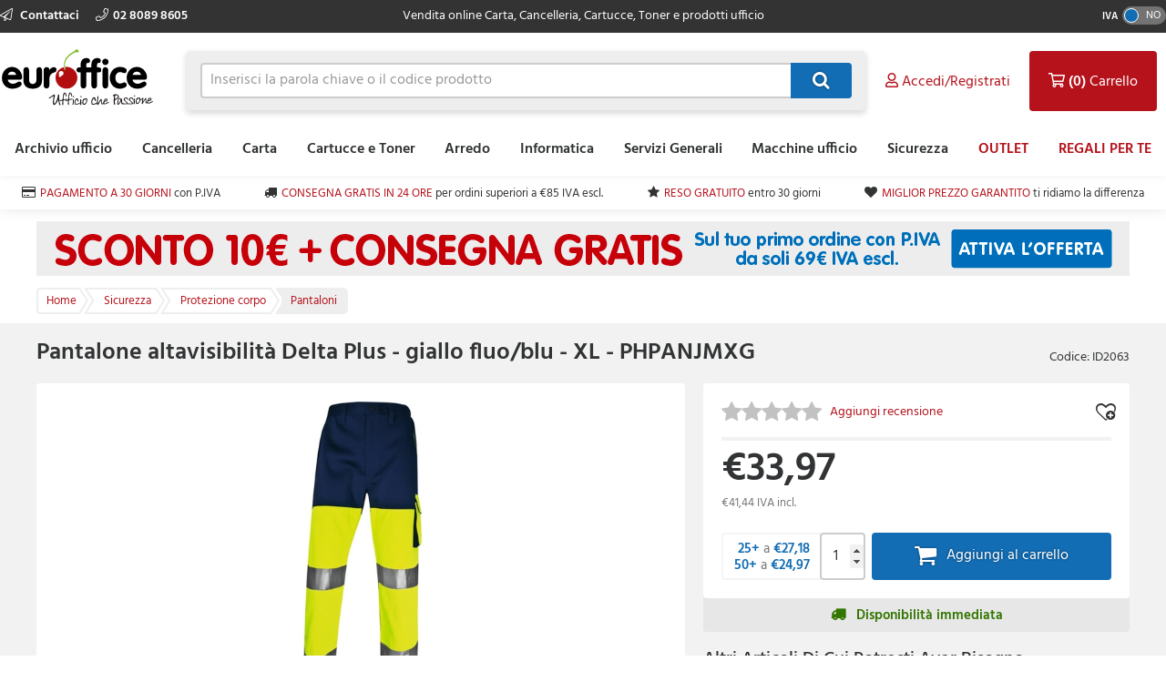

--- FILE ---
content_type: text/html; charset=utf-8
request_url: https://www.euroffice.it/product/pantalone-altavisibilita-delta-plus-giallo-fluo-blu-xl-phpanjmxg/id2063
body_size: 13792
content:



<!doctype html>
<html class="no-js" lang="it-IT" data-dealer="ei0" data-group="ei0">
<head>
    


    <title>Pantalone altavisibilit&#224; Delta Plus - giallo fluo/blu - XL - PHPANJMXG - PHPANJMXG - 3295249156862 - Euroffice</title>

<meta charset="utf-8" />
<meta http-equiv="X-UA-Compatible" content="IE=edge" />
<meta name="author" content="Euroffice Group Ltd" />
<meta name="viewport" content="width=device-width, initial-scale=1" />


            <meta name="description" content="Acquista Pantalone altavisibilit&#224; Delta Plus - giallo fluo/blu - XL - PHPANJMXG 103356 al miglior prezzo su Euroffice." />

<!-- icons -->
<link href="https://d3gz4qgehwo99f.cloudfront.net/EI0/favicon.ico" rel="shortcut icon" type="image/x-icon">

<!-- styles -->
<link href="https://static.euroffice.it/content/less/frontend.seo.itemdetail.less?dealer=EI0&v=2.26.35.0&t=1763999221670" rel="stylesheet" />
<link href="https://static.euroffice.it/content/less/frontend.print.new.less?dealer=EI0&v=2.26.35.0&t=1763999221670" rel="stylesheet" media="print" />




    <!-- header scripts -->
    
        <link rel="canonical" href="https://www.euroffice.it/product/pantalone-altavisibilita-delta-plus-giallo-fluo-blu-xl-phpanjmxg/id2063">


</head>
<body lang="it-IT" class="ei0 apply-transition">
    <script type="text/javascript">
    var dataLayer = [],
        trackingRequested = true;
    dataLayer.push({"pageTitle":"Pantalone altavisibilità Delta Plus - giallo fluo/blu - XL - PHPANJMXG - PHPANJMXG - 3295249156862 - Euroffice","pageProtocol":"https","cultureInfo":"it_IT","currency":"EUR","userName":"","isCrawler":"true","dealerCode":"ei0","bazaarvoiceCompanyName":"euroffice-it_it","sku":"ID2063","basketItems":[],"GA4commerce":{"cart":{"currency":"EUR","value":0,"items":[]}},"ecomm_prod_id":"ID2063","ecomm_pagetype":"product","ecomm_totalvalue":"33.97","department":"Sicurezza"});
</script>

<noscript>
    <iframe src="//www.googletagmanager.com/ns.html?id=GTM-T5NNHT5"
            height="0" width="0" style="display: none; visibility: hidden"></iframe>
</noscript>

<script type="text/javascript">
    (function (w, d, s, l, i) {
        w[l] = w[l] || []; w[l].push({
            'gtm.start':
                new Date().getTime(), event: 'gtm.js'
        }); var f = d.getElementsByTagName(s)[0],
                j = d.createElement(s), dl = l != 'dataLayer' ? '&l=' + l : ''; j.async = true; j.src =
                    '//www.googletagmanager.com/gtm.js?id=' + i + dl; f.parentNode.insertBefore(j, f);
    })(window, document, 'script', 'dataLayer', 'GTM-T5NNHT5');

</script>

    <!--[if lt IE 8]>
        <p class="browserupgrade">You are using an <strong>outdated</strong> browser. Please <a href="http://browsehappy.com/">upgrade your browser</a> to improve your experience.</p>
    <![endif]-->
    <div class="innerBody">
        <header class="masthead masthead__wide">
            <div class="masthead__header--container">
                

                
<div class="masthead__topBar">
    <div class="masthead__container masthead__container__wide">
        <div class="masthead__contact masthead__contact__wide">
            <a href="/contact-us" title="Scopri come contattarci" class="masthead__contactLink__wide masthead__contactLink--page">
                <i class="fal fa-paper-plane"></i>
                Contattaci
            </a>

                <a href="tel:02 8089 8605" title="02 8089 8605" class="masthead__contactLink__wide masthead__contactLink--phone"><i class="fal fa-phone"></i>02 8089 8605</a>
        </div>
        <div class="masthead__tagline masthead__tagline__wide">Vendita online Carta, Cancelleria, Cartucce, Toner e prodotti ufficio</div>
            <div class="masthead__vatToggle toggle masthead__vatToggle__wide">
                <div class="toggle__label">IVA</div>
                <div class="toggle__switch toggle__switch--off trackMe" data-eventaction="VAT toggle" data-eventlabel="ON">
                    <div class="toggle__indicator"></div>
                </div>
            </div>
    </div>
</div>

                


<input type="hidden" id="ink-toner-hash" value="#ink-and-toner-finder" />
<div class="masthead__main masthead__container masthead__container__wide masthead_searchrow">
    <div class="masthead_searchcell">
        
<a href="/" title="Home" class="masthead__logoLink masthead__logoLink__wide">
    <img src="https://d3gz4qgehwo99f.cloudfront.net/EI0/uxr/logo-2.svg" alt="Home" class="masthead__logo masthead__logo__wide">
</a>

    </div>
    <div class="masthead_searchcell masthead__flyoutPanelGroup search-box">
<form action="/search" class="masthead__flyoutSearchForm" method="get" role="search">            <div class="inner">
                <div class="input-prepend input-append search-clever">
                    <input autocomplete="off" class="search-term masthead__flyoutSearchInput input--small masthead__flyoutSearchInput__static--main" data-provide="typeahead" id="term" maxlength="200" name="term" placeholder="Inserisci la parola chiave o il codice prodotto" type="text" value="" />
                    <button class="masthead__flyoutSearchButton btn--primary btn--icon btn--icon-small masthead__flyoutSearchButton__static--main" id="searchButton"
                            title="Cerca" type="submit">
                        
                    </button>
                </div>
                <input type="hidden" class="searchTypeAheadUrl" value="/item/search_type_ahead" />
                <input type="hidden" class="itemSearchUrl" value="/search" />
            </div>
</form>

    </div>

    <div class="masthead_searchcell">
        <ul class="masthead__accountTabs">
            <li class="masthead__accountTab masthead__noneStickyAccountTab masthead__accountTab__static--main">

<a href="/account/login" class="masthead__accountTabLink masthead__accountTabLink__wide masthead__myAccountTab__newNav masthead__myAccountTab" data-follow-link="y">
    <div class="masthead__myAccountTabHeader masthead__myAccountTabHeader__nav"><i class="fas fa-user masthead__userIconAlt"></i><i class="far fa-user masthead__userIcon"></i>&nbsp;<span>Accedi/Registrati</span></div>
</a>
            </li>
            <li id="responsiveMiniBasket" class="masthead__accountTab responsiveMiniBasket masthead__accountTab__static--main">
                
<a href="#" class="masthead__accountTabLink masthead__basketTab trackMe" data-loaded="n" data-eventaction="Basket" data-eventlabel="Open">
    <input id="basket-key" name="basket-key" type="hidden" value="-1" />
    <strong class="masthead__itemCount">(0)</strong><span>&nbsp;Carrello</span>
</a>

            </li>
            <li class="masthead__accountTab">
                <a href="#" class="masthead__accountTabLink masthead__burgerMenuTab masthead__burgerMenuTab--top trackMe trackMeOpenClose" data-eventaction="Top Nav Toggle" data-eventlabel="Open">
                    Menu
                </a>
                <div class="burgerMenu">
                    <section class="burgerMenu__body">
                        <div class="burgerMenu__loading">Caricamento in corso...</div>
                        <section class="burgerMenu__home">
                            <header>
<a class="btn--small burgerMenu__accountBtn trackMe" data-eventaction="Top Nav Click" data-eventlabel="My Account" href="/account/login" role="button">Accedi</a>                                                                    <div class="burgerMenu__vatToggle toggle">
                                        <span class="toggle__label burgerMenu__vatToggleLabel">IVA</span>
                                        <div class="toggle__switch burgerMenu__vatToggleSwitch toggle__switch--off trackMe" data-eventaction="VAT toggle" data-eventlabel="ON">
                                            <div class="toggle__indicator"></div>
                                        </div>
                                    </div>
                            </header>
                            <nav class="burgerMenu__nav" role="menu">
                                <header>
                                    <h2 class="burgerMenu__navHeader burgerMenu__navHeader--department">Scegli per Categoria</h2>
                                    <h2 class="burgerMenu__navHeader burgerMenu__navHeader--category">Categorie</h2>
                                    <div class="burgerMenu__navLocation" link-prefix="Vedi tutto">
                                        <button class="btn--small burgerMenu__navBackLink">Indietro</button>
                                        <h3>Current Location</h3>
                                    </div>
                                </header>
                                <div class="burgerMenu__navLinks">
                                    <div class="burgerMenu__navCategories"></div>
                                </div>
                            </nav>
                            <footer class="burgerMenu__footer">
                                <ul>
                                    <li>
                                        <a id="inkAndTonerButton" href="#" role="button" class="btn--small burgerMenu__inkBtn trackMe" data-eventaction="Top Nav Click" data-eventlabel="Ink and Toner">Cartucce e toner</a>
                                    </li>
                                        <li>
                                                <a class="btn--small burgerMenu__offersBtn trackMe"
                                                   role="button"
                                                   data-eventaction="Top Nav Click" data-eventlabel="Offers" data-follow-link="y"
                                                   href="https://www.euroffice.it/search?term=outlet&amp;filters=%7Bpromozioni%20attive%3AOutlet%7D">OUTLET</a>
                                        </li>
                                                                            <li>
                                                <a class="btn--small burgerMenu__featuredBtn trackMe"
                                                   data-eventaction="Top Nav Click" data-eventlabel="Featured" data-follow-link="y"
                                                   href="https://www.euroffice.it/regaliperte" role="button" title="REGALI PER TE">REGALI PER TE</a>
                                        </li>
                                    <li>
                                        <a class="btn--small burgerMenu__contactUsBtn trackMe"
                                           data-eventaction="Top Nav Click" data-eventlabel="Contact Us" data-follow-link="y"
                                           href="/contact_us" role="button" title="Contattaci">
                                            Contattaci
                                        </a>
                                    </li>
                                </ul>
                            </footer>
                        </section>
                        <section id="widget-inkandtoner-advanced-mobile-container" class="burgerMenu__ink">
                            <div id="widget-inkandtoner-advanced-mobile" class="clearfix">
                                <div class="inkFinderAdvanced__header inkFinderAdvanced__header__wide">
        <div class="inkTonerFinder__breadcrumbs">
            <ul>
                <li>Home</li>

                    <li>
                        <a href="#" onclick="EO.TonerWidget.goBackToCategory('567'); return false;">Cartucce e Toner</a>
                    </li>
                <li>Ricerca Cartucce e Toner</li>
            </ul>
        </div>
        <button class="btn--small inkFinderAdvanced__backLink">Indietro</button>
        <div class="inkTonerFinder__titleImageWrapper">
            <img src="https://d3gz4qgehwo99f.cloudfront.net/EI0/ink-and-toner-finder.svg" alt="CARTUCCE E TONER" class="inkTonerFinder__titleImage" loading="lazy" />
        </div>
</div>


                                <div>
                                    <div class="inkFinderAdvanced__search--container inkFinderAdvanced__search--container__wide">
    <div class="inkFinderAdvanced__title">Cerca la tua Cartuccia</div>

    <div class="inkFinderAdvanced__brand">
        <div class="inkFinderAdvanced__label">
            <div class="inkFinderAdvanced__label_num">1</div>
            <span class="inkFinderAdvanced__labelText inkFinderAdvanced__labelText__wide">Seleziona il marchio della tua stampante:</span>
        </div>

        <div class="inkFinderAdvanced__select--container inkFinderAdvanced__select--container__wide">
            <div data-id="widget-inkandtoner-brand" class="dropdown__container">
    <div class="dropdown__value--container dropdown__textbox--container clearfix">
        <input type="text" class="dropdown__textbox dropdown__textbox--noedit" placeholder="Seleziona il marchio della tua stampante..." autocomplete="off" readonly="readonly"/>
        <i class="fas fa-caret-down"></i>
    </div>

    <div class="dropdown__content--container clearfix">
        <div class="dropdown__textbox--container">
            <input type="text" class="dropdown__search" placeholder="Cerca" autocomplete="off">
            <i class="fas fa-search"></i>
        </div>

        <ul class="dropdown__content"></ul>
    </div>
</div>

        </div>
    </div>

    <div class="inkFinderAdvanced__model">
        <div class="inkFinderAdvanced__label">
            <div class="inkFinderAdvanced__label_num">2</div>
            <span class="inkFinderAdvanced__labelText inkFinderAdvanced__labelText__wide">Seleziona il modello della tua stampante:</span>
        </div>

        <div class="inkFinderAdvanced__select--container inkFinderAdvanced__select--container__wide">
            <div data-id="widget-inkandtoner-model" class="dropdown__container">
    <div class="dropdown__value--container dropdown__textbox--container clearfix">
        <input type="text" class="dropdown__textbox dropdown__textbox--noedit" placeholder="Seleziona il modello della tua stampante..." autocomplete="off" readonly="readonly"/>
        <i class="fas fa-caret-down"></i>
    </div>

    <div class="dropdown__content--container clearfix">
        <div class="dropdown__textbox--container">
            <input type="text" class="dropdown__search" placeholder="Cerca" autocomplete="off">
            <i class="fas fa-search"></i>
        </div>

        <ul class="dropdown__content"></ul>
    </div>
</div>

        </div>
    </div>


    <button class="inkFinderAdvanced__button inkFinderAdvanced__button__wide btn btn--primary">
        <span class="pull--left">Cerca la mia Cartuccia</span>
        <span class="inkFinderAdvanced__icon"><i class="far fa-chevron-right"></i></span>
    </button>

    <input type="hidden" data-id="userAuthenticated" value="False" />
    <input type="hidden" data-id="savedPrinterMsg" value="La stampante selezionata &#232; stata salvata sul tuo conto. Puoi accedere e gestire le stampanti salvate in qualsiasi momento selezionando “Le mie stampanti salvate” in “Cartucce e toner” nella sezione “Il mio Account”" />
</div>

                                    

<div class="inkFinderAdvanced__banners-container">
    <div class="inkFinderAdvanced__banner inkFinderAdvanced__banner--top">
            <a target="_self" class="iat-push-eventToGa ee-trackClick">
                <img src="https://d3gz4qgehwo99f.cloudfront.net/EI0/Carousel/CARTUCCE E TONER - SCONTO 25 - INK&amp;TONER FINDER 1.jpg" alt="Cartucce e Toner" loading="lazy" class="ee-trackLoad"
                     data-position="ID2063: Ink &amp; Toner Finder Posizione banner 1" data-name="Cartucce e Toner" data-creative="https://d3gz4qgehwo99f.cloudfront.net/EI0/Carousel/CARTUCCE E TONER - SCONTO 25 - INK&amp;TONER FINDER 1.jpg">
            </a>
    </div>

    <div class="inkFinderAdvanced__banner inkFinderAdvanced__banner--bottom">
            <a href="https://www.euroffice.it/costo-copia" target="_blank" class="iat-push-eventToGa ee-trackClick">
                <img src="https://d3gz4qgehwo99f.cloudfront.net/EI0/Carousel/COSTO COPIA - banner INK&amp;TONER FINDERok.jpg" alt="Noleggio stampanti" loading="lazy" class="ee-trackLoad"
                     data-position="ID2063: Ink &amp; Toner Finder Posizione banner 2" data-name="Noleggio stampanti" data-creative="https://d3gz4qgehwo99f.cloudfront.net/EI0/Carousel/COSTO COPIA - banner INK&amp;TONER FINDERok.jpg">
            </a>
    </div>
</div>

                                </div>
                            </div>
                        </section>
                    </section>
                </div>
            </li>
        </ul>
    </div>
</div>
<div class="masthead__container masthead__container__wide masthead__newnav__container">
    
</div>
    <a href="#" id="newnav-inktoner-finder" style="display:none;" class="trackMe" title="Ricerca Cartucce e Toner" data-eventaction="Top Nav Open" data-eventlabel="Ricerca Cartucce e Toner">
            Cerca Cartucce &amp; Toner
    </a>
<div class="masthead__container masthead__container__wide">
    <ul id="masthead__flyoutPanels" class="masthead__flyoutPanels">
        <li class="masthead__flyoutPanel masthead__flyoutBrowse masthead__flyoutBrowse--newnav  ">
    <div class="browse__container">
        <nav role="menu" class="clearfix">
            <div class="browse__departments browse__departments--hidden"></div>
            <div class="browse__categories browse__categories--active browse__categories--wide">
                <header class="browse__header browse__header--wide">
                        <h2></h2>
                </header>
                <div class="browse__inkAndToner__banner browse__inkAndToner__banner--hidden">
                        <a class="ink-and-toner-finder-banner" href="#ink-and-toner-finder">
                            <div class="first">
                                <img src="https://d3gz4qgehwo99f.cloudfront.net/EI0/ink-and-toner-finder.svg" alt="CARTUCCE E TONER">
                                <div class="text">
                                    <span>Trova le tue Cartucce e Toner in pochi click</span>
                                </div>
                            </div>
                            <button class="btn--small btn--primary">CERCA ORA</button>
                        </a>
                </div>
                <div class="browse__categoryItems browse__categoryItems--wide"></div>
            </div>
                <div class="navigation__slotBanners">
                    <div class="navigation__slotBanner navigation__slot1">
                        
                    </div>
                    <div class="navigation__slotBanner navigation__slot2">
                        
                    </div>
                </div>
        </nav>
        <div class="masthead__flyoutLoading">
            Caricamento in corso...
        </div>
    </div>
</li>
        <li class="masthead__flyoutPanel masthead__inkAndTonerFinder masthead__flyoutBrowse--newnav masthead--nosearch">
    <section id="widget-inkandtoner-advanced" class="inkFinder clearfix newnav__inktoner--section">
            <header class="browse__header">
                <h2>
                    Ricerca Cartucce e Toner
                </h2>
            </header>
        <div class="inkFinderAdvanced__header inkFinderAdvanced__header__wide">
        <div class="inkTonerFinder__breadcrumbs">
            <ul>
                <li>Home</li>

                    <li>
                        <a href="#" onclick="EO.TonerWidget.goBackToCategory('567'); return false;">Cartucce e Toner</a>
                    </li>
                <li>Ricerca Cartucce e Toner</li>
            </ul>
        </div>
        <button class="btn--small inkFinderAdvanced__backLink">Indietro</button>
        <div class="inkTonerFinder__titleImageWrapper">
            <img src="https://d3gz4qgehwo99f.cloudfront.net/EI0/ink-and-toner-finder.svg" alt="CARTUCCE E TONER" class="inkTonerFinder__titleImage" loading="lazy" />
        </div>
</div>


        <div class="inkFinderAdvanced__container inkFinderAdvanced__container__wide">
            <div class="inkFinderAdvanced__search--container inkFinderAdvanced__search--container__wide">
    <div class="inkFinderAdvanced__title">Cerca la tua Cartuccia</div>

    <div class="inkFinderAdvanced__brand">
        <div class="inkFinderAdvanced__label">
            <div class="inkFinderAdvanced__label_num">1</div>
            <span class="inkFinderAdvanced__labelText inkFinderAdvanced__labelText__wide">Seleziona il marchio della tua stampante:</span>
        </div>

        <div class="inkFinderAdvanced__select--container inkFinderAdvanced__select--container__wide">
            <div data-id="widget-inkandtoner-brand" class="dropdown__container">
    <div class="dropdown__value--container dropdown__textbox--container clearfix">
        <input type="text" class="dropdown__textbox dropdown__textbox--noedit" placeholder="Seleziona il marchio della tua stampante..." autocomplete="off" readonly="readonly"/>
        <i class="fas fa-caret-down"></i>
    </div>

    <div class="dropdown__content--container clearfix">
        <div class="dropdown__textbox--container">
            <input type="text" class="dropdown__search" placeholder="Cerca" autocomplete="off">
            <i class="fas fa-search"></i>
        </div>

        <ul class="dropdown__content"></ul>
    </div>
</div>

        </div>
    </div>

    <div class="inkFinderAdvanced__model">
        <div class="inkFinderAdvanced__label">
            <div class="inkFinderAdvanced__label_num">2</div>
            <span class="inkFinderAdvanced__labelText inkFinderAdvanced__labelText__wide">Seleziona il modello della tua stampante:</span>
        </div>

        <div class="inkFinderAdvanced__select--container inkFinderAdvanced__select--container__wide">
            <div data-id="widget-inkandtoner-model" class="dropdown__container">
    <div class="dropdown__value--container dropdown__textbox--container clearfix">
        <input type="text" class="dropdown__textbox dropdown__textbox--noedit" placeholder="Seleziona il modello della tua stampante..." autocomplete="off" readonly="readonly"/>
        <i class="fas fa-caret-down"></i>
    </div>

    <div class="dropdown__content--container clearfix">
        <div class="dropdown__textbox--container">
            <input type="text" class="dropdown__search" placeholder="Cerca" autocomplete="off">
            <i class="fas fa-search"></i>
        </div>

        <ul class="dropdown__content"></ul>
    </div>
</div>

        </div>
    </div>


    <button class="inkFinderAdvanced__button inkFinderAdvanced__button__wide btn btn--primary">
        <span class="pull--left">Cerca la mia Cartuccia</span>
        <span class="inkFinderAdvanced__icon"><i class="far fa-chevron-right"></i></span>
    </button>

    <input type="hidden" data-id="userAuthenticated" value="False" />
    <input type="hidden" data-id="savedPrinterMsg" value="La stampante selezionata &#232; stata salvata sul tuo conto. Puoi accedere e gestire le stampanti salvate in qualsiasi momento selezionando “Le mie stampanti salvate” in “Cartucce e toner” nella sezione “Il mio Account”" />
</div>

            

<div class="inkFinderAdvanced__banners-container">
    <div class="inkFinderAdvanced__banner inkFinderAdvanced__banner--top">
            <a target="_self" class="iat-push-eventToGa ee-trackClick">
                <img src="https://d3gz4qgehwo99f.cloudfront.net/EI0/Carousel/CARTUCCE E TONER - SCONTO 25 - INK&amp;TONER FINDER 1.jpg" alt="Cartucce e Toner" loading="lazy" class="ee-trackLoad"
                     data-position="ID2063: Ink &amp; Toner Finder Posizione banner 1" data-name="Cartucce e Toner" data-creative="https://d3gz4qgehwo99f.cloudfront.net/EI0/Carousel/CARTUCCE E TONER - SCONTO 25 - INK&amp;TONER FINDER 1.jpg">
            </a>
    </div>

    <div class="inkFinderAdvanced__banner inkFinderAdvanced__banner--bottom">
            <a href="https://www.euroffice.it/costo-copia" target="_blank" class="iat-push-eventToGa ee-trackClick">
                <img src="https://d3gz4qgehwo99f.cloudfront.net/EI0/Carousel/COSTO COPIA - banner INK&amp;TONER FINDERok.jpg" alt="Noleggio stampanti" loading="lazy" class="ee-trackLoad"
                     data-position="ID2063: Ink &amp; Toner Finder Posizione banner 2" data-name="Noleggio stampanti" data-creative="https://d3gz4qgehwo99f.cloudfront.net/EI0/Carousel/COSTO COPIA - banner INK&amp;TONER FINDERok.jpg">
            </a>
    </div>
</div>

        </div>
    </section>
</li>

    </ul>
</div>



<div class="masthead__main mastheadSticky__main">
    <div class="masthead__container masthead__container__wide">
        
<a href="/" title="Home" class="masthead__logoLink masthead__logoLink__wide">
    <img src="https://d3gz4qgehwo99f.cloudfront.net/EI0/uxr/logo-2.svg" alt="Home" class="masthead__logo masthead__logo__wide">
</a>


        <ul class="masthead__tabs masthead__stickyTabs masthead__stickyTabs__wide">
            <li class="masthead__tab masthead__tab--browseForProducts masthead__tab__wide masthead__tab--browseForProducts__wide thisShouldBeHiddenOnMobile">
                    <a href="#" id="showDepartmentsFlyoutBtn" class="masthead__tabBrowse masthead__tabBrowse__wide trackMe" title="Cerca prodotti" data-eventaction="Sticky Top Nav Open" data-eventlabel="Cerca prodotti">
                        <i class="fas fa-bars"></i><span>Categorie</span>
                    </a>
            </li>
            <li class="masthead__tab masthead__tab__wide masthead__stickySearchTab masthead__stickySearchTab__wide">
                <section class="search-box search-box__wide__section">
<form action="/search" class="masthead__flyoutSearchForm" method="get" role="search">                        <div class="inner">
                            <div class="input-prepend input-append search-clever">
                                <input autocomplete="off" class="search-term masthead__flyoutSearchInput input--small search-termSticky masthead__flyoutSearchInput__wide" data-provide="typeahead" id="term" maxlength="200" name="term" placeholder="Inserisci la parola chiave o il codice prodotto" type="text" value="" />
                                <button class="masthead__flyoutSearchButton btn--primary btn--icon btn--icon-small masthead__flyoutSearchButton__wide" id="searchButton"
                                        title="Cerca" type="submit">
                                    
                                </button>
                            </div>
                            <input type="hidden" class="searchTypeAheadUrl" value="/item/search_type_ahead" />
                            <input type="hidden" class="itemSearchUrl" value="/search" />
                        </div>
</form>                </section>
            </li>
        </ul>

        <ul class="masthead__accountTabs masthead__stickyTabs masthead__accountTabs__wide">
            <li class="masthead__accountTab masthead__stickyAccountTab masthead__stickyTab__wide">

<a href="/account/login" class="masthead__accountTabLink masthead__accountTabLink__wide masthead__myAccountTab__newNav masthead__myAccountTab" data-follow-link="y">
    <div class="masthead__myAccountTabHeader masthead__myAccountTabHeader__nav"><i class="fas fa-user masthead__userIconAlt"></i><i class="far fa-user masthead__userIcon"></i>&nbsp;<span>Accedi/Registrati</span></div>
</a>
            </li>
            <li id="stickyResponsiveMiniBasket" class="masthead__accountTab responsiveMiniBasket stickyResponsiveMiniBasket masthead__stickyTab__wide">
                
<a href="#" class="masthead__accountTabLink masthead__basketTab trackMe" data-loaded="n" data-eventaction="Basket" data-eventlabel="Open">
    <input id="basket-key" name="basket-key" type="hidden" value="-1" />
    <strong class="masthead__itemCount">(0)</strong><span>&nbsp;Carrello</span>
</a>

            </li>
            <li class="masthead__accountTab masthead__accountTab__wideMobile">
                <a href="#" class="masthead__accountTabLink masthead__accountTabLink__wide masthead__burgerMenuTab trackMe trackMeOpenClose" data-eventaction="Sticky Top Nav Toggle" data-eventlabel="Open">
                        <span style="display:none;">Menu</span>
                </a>
                <div class="burgerMenu">
                    <section class="burgerMenu__body">
                        <div class="burgerMenu__loading">Caricamento in corso...</div>
                        <section class="burgerMenu__home">
                            <header>
<a class="btn--small burgerMenu__accountBtn trackMe" data-eventaction="Top Nav Click" data-eventlabel="My Account" href="/account/login" role="button">Accedi</a>                                                                    <div class="burgerMenu__vatToggle toggle">
                                        <span class="toggle__label burgerMenu__vatToggleLabel">IVA</span>
                                        <div class="toggle__switch burgerMenu__vatToggleSwitch toggle__switch--off trackMe" data-eventaction="Sticky VAT toggle" data-eventlabel="ON">
                                            <div class="toggle__indicator"></div>
                                        </div>
                                    </div>
                            </header>
                            <nav class="burgerMenu__nav" role="menu">
                                <header>
                                    <h2 class="burgerMenu__navHeader burgerMenu__navHeader--department">Scegli per Categoria</h2>
                                    <h2 class="burgerMenu__navHeader burgerMenu__navHeader--category">Categorie</h2>
                                    <div class="burgerMenu__navLocation">
                                        <button class="btn--small burgerMenu__navBackLink">Indietro</button>
                                        <h3>Current Location</h3>
                                    </div>
                                </header>
                                <div class="burgerMenu__navLinks">
                                    <div class="burgerMenu__navCategories"></div>
                                </div>
                            </nav>
                            <footer class="burgerMenu__footer">
                                <ul>
                                    <li>
                                        <a id="stickyInkAndTonerButton" href="#" role="button" class="btn--small burgerMenu__inkBtn trackMe" data-eventaction="Sticky Top Nav Click" data-eventlabel="Ink and Toner">Cartucce e toner</a>
                                    </li>
                                        <li>
                                                <a class="btn--small burgerMenu__offersBtn trackMe"
                                                   role="button"
                                                   data-eventaction="Sticky Top Nav Click" data-eventlabel="Offers" data-follow-link="y"
                                                   href="https://www.euroffice.it/search?term=outlet&amp;filters=%7Bpromozioni%20attive%3AOutlet%7D">
                                                    OUTLET
                                                </a>
                                        </li>
                                                                            <li>
                                                <a class="btn--small burgerMenu__featuredBtn trackMe"
                                                   data-eventaction="Sticky Top Nav Click" data-eventlabel="Featured" data-follow-link="y"
                                                   href="https://www.euroffice.it/regaliperte" role="button" title="REGALI PER TE">
                                                    REGALI PER TE
                                                </a>
                                        </li>
                                    <li>
                                        <a class="btn--small burgerMenu__contactUsBtn trackMe"
                                           data-eventaction="Top Nav Click" data-eventlabel="Contact Us" data-follow-link="y"
                                           href="/contact_us" role="button" title="Contattaci">
                                            Contattaci
                                        </a>
                                    </li>
                                </ul>
                            </footer>
                        </section>
                        <section id="sticky-widget-inkandtoner-advanced-mobile-container" class="burgerMenu__ink">
                            
                        </section>
                    </section>
                </div>
            </li>
        </ul>
            <div class="masthead__container masthead__container__wide masthead__stickyFlyout__container">
                <ul id="sticky__masthead__flyoutPanels" class="masthead__flyoutPanels masthead__flyoutPanelGroup masthead__flyoutPanels__wide">
                    <li class="masthead__flyoutPanel masthead__flyoutBrowse  masthead__flyoutPanel--newnav">
    <div class="browse__container">
        <nav role="menu" class="clearfix">
            <div class="browse__departments "></div>
            <div class="browse__categories browse__categories--active ">
                <header class="browse__header ">
                        <h2></h2>
                </header>
                <div class="browse__inkAndToner__banner browse__inkAndToner__banner--hidden">
                        <a class="ink-and-toner-finder-banner" href="#ink-and-toner-finder">
                            <div class="first">
                                <img src="https://d3gz4qgehwo99f.cloudfront.net/EI0/ink-and-toner-finder.svg" alt="CARTUCCE E TONER">
                                <div class="text">
                                    <span>Trova le tue Cartucce e Toner in pochi click</span>
                                </div>
                            </div>
                            <button class="btn--small btn--primary">CERCA ORA</button>
                        </a>
                </div>
                <div class="browse__categoryItems "></div>
            </div>
        </nav>
        <div class="masthead__flyoutLoading">
            Caricamento in corso...
        </div>
    </div>
</li>
                </ul>
            </div>
    </div>
</div>

                
            </div>
        </header>

        <main class="main">
            <section class="uniqueSellingPoints uniqueSellingPoints__wide">
    <div class="main__container masthead__container__wide">
                <div class="uniqueSellingPoints__container">
                            <div class="uniqueSellingPoints__containeritem uniqueSellingPoints__item--card">
                                <a href="/help/topic/come-richiedere-un_conto_business" class="trackMe" data-eventaction="USP" data-eventlabel="PAGAMENTO A 30 GIORNI">
                                    <span>PAGAMENTO A 30 GIORNI</span>&nbsp;<span class="uniqueSellingPoints__additionalText">con P.IVA</span>
                                </a>
                            </div>
                            <div class="uniqueSellingPoints__containeritem uniqueSellingPoints__item--truck">
                                <a href="/help/topic/costi-e-tempistiche-di_spedizione" class="trackMe" data-eventaction="USP" data-eventlabel="CONSEGNA GRATIS IN 24 ORE">
                                    <span>CONSEGNA GRATIS IN 24 ORE</span>&nbsp;<span class="uniqueSellingPoints__additionalText">per ordini superiori a €85 IVA escl.</span>
                                </a>
                            </div>
                            <div class="uniqueSellingPoints__containeritem uniqueSellingPoints__item--star">
                                <a href="/help/topic/come-posso-restituire-un-prodotto" class="trackMe" data-eventaction="USP" data-eventlabel="RESO GRATUITO">
                                    <span>RESO GRATUITO</span>&nbsp;<span class="uniqueSellingPoints__additionalText">entro 30 giorni</span>
                                </a>
                            </div>
                            <div class="uniqueSellingPoints__containeritem uniqueSellingPoints__item--heart">
                                <a href="/help/topic/comparazione-prezzi" class="trackMe" data-eventaction="USP" data-eventlabel="MIGLIOR PREZZO GARANTITO">
                                    <span>MIGLIOR PREZZO GARANTITO</span>&nbsp;<span class="uniqueSellingPoints__additionalText">ti ridiamo la differenza</span>
                                </a>
                            </div>
                </div>
    </div>
</section>

                    <section class="sitewideBanner no-print">
            <div class="sitewideBanner_container masthead__container sitewideBanner__desktopContainer">
                <a href="/coupons/BENVENUTO10" target="_self" class="ee-trackClick">
                    <img src="https://d3gz4qgehwo99f.cloudfront.net/EI0/Carousel/SCONTO 10€ E CONSEGNA GRATIS - WIDE.jpg" alt="10€ DI SCONTO"
                         data-position="ID2063: Site wide banner Slot 1" data-name="10€ DI SCONTO" data-creative="https://d3gz4qgehwo99f.cloudfront.net/EI0/Carousel/SCONTO 10€ E CONSEGNA GRATIS - WIDE.jpg" class="ee-trackLoad">
                </a>
            </div>

                <div class="sitewideBanner_container masthead__container sitewideBanner__mobileContainer">
                    <a href="/coupons/BENVENUTO10" target="_self" class="ee-trackClick">
                        <img src="https://d3gz4qgehwo99f.cloudfront.net/EI0/Carousel/SCONTO 10€ E CONSEGNA GRATIS - WIDE mobile.jpg" alt="10€ DI SCONTO"
                                data-position="ID2063: Site wide banner Slot 1" data-name="10€ DI SCONTO" data-creative="https://d3gz4qgehwo99f.cloudfront.net/EI0/Carousel/SCONTO 10€ E CONSEGNA GRATIS - WIDE mobile.jpg" class="ee-trackLoad">
                    </a>
                </div>
        </section>

                 <nav class="breadcrumbBar clearfix">
        <div class="main__container breadcrumbBar__container">
            <ul class="breadcrumbs" >
                <li class="breadcrumbs__item breadcrumbs__item--link" >
                    <a href="/" class="trackMe" data-eventaction="Breadcrumb" data-eventlabel="Home">
                        <span >Home</span>
                    </a>
                </li>

                    <li class="breadcrumbs__item breadcrumbs__item--link" >
                        <a href="/category/sicurezza" class="trackMe" data-eventaction="Breadcrumb" data-eventlabel="Sicurezza">
                            <span >Sicurezza</span>
                        </a>
                    </li>
                    <li class="breadcrumbs__item breadcrumbs__item--link" >
                        <a href="/category/sicurezza/protezione-corpo" class="trackMe" data-eventaction="Breadcrumb" data-eventlabel="Protezione corpo">
                            <span >Protezione corpo</span>
                        </a>
                    </li>

                    <li class="breadcrumbs__item breadcrumbs__item--current" >
                        <a href="/category/sicurezza/protezione-corpo/pantaloni" class="trackMe" data-eventaction="Breadcrumb" data-eventlabel="Pantaloni">
                            <span >Pantaloni</span>
                        </a>
                    </li>

            </ul>
        </div>
    </nav>
 
            <div class="main__container">
                

<article class="productDetail clearfix" data-item-key="30876" data-name="Pantalone altavisibilit&#224; Delta Plus - giallo fluo/blu - XL - PHPANJMXG"
         data-sku="ID2063" data-price="33,9700" data-category="Sicurezza">
    <header class="productDetail__header">
        <h1 data-toggle="popover"
            data-title="Minor prezzo garantito"
            data-maintext="Siamo orgogliosi di offrire ai nostril client il miglior prezzo…garantito!"
            data-contacttext="Parla con noi:"
            data-telephone=""
            data-link="/help/topic/low-price-guarantee">
            Pantalone altavisibilit&#224; Delta Plus - giallo fluo/blu - XL - PHPANJMXG
        </h1>
        <div class="productDetail__info clearfix">
            <div class="productDetail__sku">
                <abbr title="Codice prodotto">Codice</abbr>: <span data-toggle="alternativePopover">ID2063</span>
            </div>
        </div>
    </header>

    <!-- 1st column -->
    <div id="Product" class="productDetail__column">
        <div class="hidden user-token"></div>
        <div class="hidden code"><strong>ID2063</strong></div>
        <div class="productDetail__panel productDetail__panel--utilityBar">
                <a href="#reviews-tab" class="starRating starRating--link starRating--pricePanel hideMobile submitReviewLink">
                    <div class="starRating__starContainer starRating__starContainer--header">
                        <span></span><span></span><span></span><span></span><span></span>
                        <div class="starRating__actual starRating__actual--header" style="width: 0%"><span></span><span></span><span></span><span></span><span></span></div>
                    </div>
                    <div class="starRating__text starRating__text--link starRating__text--pricePanel">
Aggiungi recensione                    </div>
                </a>


            <div class="productDetail__panel--rewardPoints showMobile">
                
            </div>

            
    <ul class="favouriteBlock favouriteBlock--productDetail">
                                    <li class="favouriteBlock__addToFavourites trackMe trackMeFavourite" title="Aggiungi alla tua lista dei desideri"
                data-url="/account/login?returnUrl=%2Fitem%2Fadd_favourite%3Fsku%3Did2063" data-eventaction="Add to Favourites" data-eventlabel=""></li>
    </ul>

        </div>

        


    <div class="productDetail__panel productDetail__panel--imageViewer">
        <section class="imageViewer">
                <div class="imageViewer__single">
                        <div class="imageViewer__easyzoom easyzoom">
                            <a href="https://d7owl7cqiuiml.cloudfront.net/4_2022/4225b556-08f7-407d-b60a-9a1751126122.jpg">
                                <img src="https://d7owl7cqiuiml.cloudfront.net/4_2022/4225b556-08f7-407d-b60a-9a1751126122.jpg" />
                            </a>
                            <div class="imageViewer__message">
                                <p>
                                    Immagine non disponibile
                                </p>
                            </div>
                        </div>
                </div>


        </section>
    </div>



        
<div class="productDetail__panel productDetail__panel--description accordion accordion--mobile">
    <div class="accordion__header accordion__header--mobile accordion__header--closed-mobile">
        <h2 class="productDetail__heading">Descrizione</h2>
    </div>
    <div class="accordion__panel accordion__panel--mobile accordion__panel--closed-mobile">
            <aside class="productFlags">
                <ul class="featureFlags">
                </ul>
            </aside>
                    <div class="productDescription">
                Elastico in vita, è in alta visibilità classe 2. Possiede 5 tasche di cui 1 per il portametro ed ha la predisposizione per la ginocchiera interna. Si compone di 54% cotone, 46% poliestere, 260  g/m². Robusto. Lunga durata. Conforme alla norma EN ISO 20471 2.
            </div>
                <div class="socialShares clearfix">
            <!-- AddThis Button BEGIN -->
<div class="addthis_toolbox addthis_default_style">
    <a class="addthis_button_facebook"></a>
    <a class="addthis_button_twitter"></a>
    <a class="addthis_button_email"></a>
    <a class="addthis_button_compact"></a>
    <a class="addthis_counter addthis_bubble_style"></a>
</div>
<!-- AddThis Button END -->
        </div>
    </div>
</div>


        
    <div class="productDetail__panel productDetail__panel--specification accordion accordion--mobile">
        <div class="accordion__header accordion__header--mobile accordion__header--closed-mobile">
            <h2 class="productDetail__heading">Specifiche tecniche</h2>
        </div>
        <div class="accordion__panel accordion__panel--mobile accordion__panel--closed-mobile">
            <table>
                <tbody>
                        <tr>
                            <td>Area professionale</td>
                            <td>
edilizia                                    <br />
Artigianato/Bricolage                                    <br />
Industria mineraria                                    <br />
Industria leggera                                    <br />
                            </td>
                        </tr>
                        <tr>
                            <td>Brand</td>
                            <td>
Delta Plus                                    <br />
                            </td>
                        </tr>
                        <tr>
                            <td>Colore</td>
                            <td>
giallo fluo/blu                                    <br />
                            </td>
                        </tr>
                        <tr>
                            <td>Materiale</td>
                            <td>
Cotone 46% poliestere 260 &#160;g/m&#178;.
Strisce retro-riflettenti cucite.                                    <br />
                            </td>
                        </tr>
                        <tr>
                            <td>Misura</td>
                            <td>
XL                                    <br />
                            </td>
                        </tr>
                        <tr>
                            <td>Norma di riferimento</td>
                            <td>
EN471 2,2                                    <br />
                            </td>
                        </tr>
                        <tr>
                            <td>Peso (kg)</td>
                            <td>
0,653                                    <br />
                            </td>
                        </tr>
                        <tr>
                            <td>Professione</td>
                            <td>
Manutentori strada                                    <br />
                            </td>
                        </tr>
                        <tr>
                            <td>Tipo di protezione</td>
                            <td>
Abbigliamento da lavoro                                    <br />
                            </td>
                        </tr>
                        <tr>
                            <td>Tipo prodotto</td>
                            <td>
pantaloni altavisibilit&#224;                                    <br />
                            </td>
                        </tr>
                                    </tbody>
            </table>
        </div>
    </div>


            <div id="reviews" class="tabs tabs--productDetails">
                <ul class="tab__headers">
                    <li class="tab__header tab__header--productDetails tab__header--active">
                        <a href="#reviews"><h2>Recensioni</h2></a>
                    </li>
                    <li class="tab__header tab__header--productDetails">
                        <a href="#faq"><h2>Q &amp; A</h2></a>
                    </li>
                </ul>
                <ul class="tab__panels tab__panels--productDetails">
                    <li class="tab__panel tab__panel--active">
                        <div id="reviews-tab" class="productDetail__panel productDetail__panel--reviews accordion accordion--mobile">
                            <div id="BVRRContainer">
                                
                            </div>

                        </div>
                    </li>
                    <li class="tab__panel">
                        <div id="qa-tab" class="productDetail__panel productDetail__panel--questions accordion accordion--mobile">
                            <div id="BVQAContainer">
                                
                            </div>
                        </div>
                    </li>
                </ul>

            </div>


    </div>

    <!-- 2nd column -->
    <div class="productDetail__column">

        


<div class="productDetail__panel pricePanel priceBoxWithPromoDiscount clearfix product-wrapper bazaarvoice-product" data-sku="ID2063"
     data-name="Pantalone altavisibilit&#224; Delta Plus - giallo fluo/blu - XL - PHPANJMXG"
     data-price="33,9700"
     data-category="Sicurezza"
     data-listtype=""
     data-position="1">
    <div class="pricePanel__utilityBar">



    <a href="#reviews-tab" class="starRating starRating--link starRating--pricePanel hideMobile submitReviewLink" data-eventlabel="Navigate"
       data-eventaction="Review">
        <div class="starRating__starContainer starRating__starContainer--header">
            <span></span><span></span><span></span><span></span><span></span>
            <div class="starRating__actual starRating__actual--header" style="width: 0%"><span></span><span></span><span></span><span></span><span></span></div>
        </div>
            <div class="starRating__text starRating__text--link starRating__text--header">
                Aggiungi recensione
            </div>
    </a>

        
    <ul class="favouriteBlock favouriteBlock--productDetail">
                                    <li class="favouriteBlock__addToFavourites trackMe trackMeFavourite" title="Aggiungi alla tua lista dei desideri"
                data-url="/account/login?returnUrl=%2Fitem%2Fadd_favourite%3Fsku%3DID2063" data-eventaction="Add to Favourites" data-eventlabel=""></li>
    </ul>

    </div>

    <div class="addToBasket addToBasket--productDetail clearfix">

    <div class="addToBasket__unitPrice addToBasket__unitPrice--desktop">

        
        <div class="textAlign--left">

            
            

            <div class="priceBoxWithPromoDiscount__sellPriceContainer">

                
                <div class="priceBoxWithPromoDiscount__sellPrice">
                    <span class="priceBoxWithPromoDiscount__sellPriceText">
€33,97
</span>
                </div>

                <div class="priceBoxWithPromoDiscount__pricePerUnitContainer">

                </div>

            </div>

            
            <div class="priceBoxWithPromoDiscount__vat">
                €41,44 <abbr title="Imposta sul valore aggiunto">IVA</abbr> incl.
            </div>

        </div>

        
        <div class="textAlign--right">
            <div class="priceBoxWithPromoDiscount__rewardPoints" data-loadRewardPointsUrl="/item/product_reward_points?itemKey=30876&amp;currentPrice=33.9700">
                
            </div>
        </div>
    </div>
    <div class="addToBasket__unitPrice addToBasket__unitPrice--mobile">

        <div class="textAlign--left">


            <div class="priceBoxWithPromoDiscount__sellPriceContainer">

                
                <div class="priceBoxWithPromoDiscount__sellPrice">
                    <span class="addToBasket__unitPriceText">
€33,97
</span>
                </div>

                
                <div class="priceBoxWithPromoDiscount__pricePerUnitContainer">
                    
                </div>
            </div>

            
            <div class="priceBoxWithPromoDiscount__vat">
                €41,44 <abbr title="Imposta sul valore aggiunto">IVA</abbr> incl.
            </div>
        </div>

        <div class="textAlign--right">
        </div>

    </div>

        <div class="priceBoxWithPromoDiscount__addToBasketContainer ">
                <div class="addToBasket__priceBreaks addToBasket__priceBreaks--productDetail">
                <div>
                    <em>25+</em> a <em>€27,18</em>
                </div>
                <div>
                    <em>50+</em> a <em>€24,97</em>
                </div>
    </div>

            <form action="/basket/responsive_add" class="addToBasket__purchaseBlock addBasketPlusMinus" data-ajax="true" data-ajax-failure="EO.Alert.showMessage(false, EO.Resx.Site.AlertBasketUpdateFailureHeader, EO.Resx.Site.AlertBasketUpdateFailureMessage);" data-ajax-method="POST" data-ajax-success="EO.Basket.reloadBasket();" id="form0" method="post"><input data-val="true" data-val-required="Il campo  è obbligatorio." id="Sku" name="Sku" type="hidden" value="ID2063" />            <input class="input--small-mobile basketQty" inputmode="numeric" type="number" name="Quantity" value="1" min="1" />
                <button type="submit" class="btn--small btn--primary btn--icon__fa-cart addToBasket__button--productDetail">
                    <span>Aggiungi al carrello</span>
                </button>
</form>
        </div>

            <style>
        @media screen and (max-width: 767px) {

            button.osano-cm-widget {
                right: 0rem;
                bottom: 7rem;
            }

            .osano-cm-widget--position_left {
                left: auto;
            }
        }
    </style>

    </div>

</div>




        <div class="pricePanel__delivery pricePanel__delivery--nextDay">
            <span>
Disponibilit&#224; immediata  
            </span>
        </div>








        <div  class='lazy--load hide' data-loaded='n' data-href='/item/promotion?itemKey=30876' data-order='1' data-reload='false'></div>

        <div  class='lazy--load hide' data-loaded='n' data-href='/item/responsive_cross_sell?itemKey=30876' data-order='2' data-reload='false'></div>

        <div  class='lazy--load hide' data-loaded='n' data-href='/item/responsive_price_comparison?itemKey=30876' data-order='3' data-reload='false'></div>

        <div id='YouMayAlsoNeed' class='lazy--load hide' data-loaded='n' data-href='/item/you_may_also_need?itemKey=30876' data-order='4' data-reload='false'></div>

        <div  class='lazy--load hide' data-loaded='n' data-href='/item/top_selling_products_in_category?categoryKey=19547' data-order='5' data-reload='false'></div>
    </div>
</article>




            </div>
        </main>

        
<footer class="footer">
        <div class="footer__consumerReviews">
            <div class="footer__container">
                <span class="footer__consumerReviewsText">I nostri Clienti ci valutano <span style="color:#FFBC11;">Eccellenti (4.8)</span> su <a href="https://www.ekomi.it/opinioni-wwweurofficeit.html" style="color: #fff;" target="_blank">EKOMI</a></span>
                <div class="footer__consumerReviewBadge">
                    <img src="https://d3gz4qgehwo99f.cloudfront.net/EI0/reviewer_logo.svg" alt="Logo" class="footer__consumerReviewLogo footer__consumerReviewLogo--trustpilot" loading="lazy">
                    <div class="footer__consumerReviewStars footer__consumerReviewStars--trustpilot">
                        <img src="https://d3gz4qgehwo99f.cloudfront.net/EI0/reviewer_stars.svg" alt="Logo" loading="lazy">
                    </div>
                </div>
            </div>
        </div>
    <div class="footer__main">
        <div class="footer__container">
            <div class="footer__inner clearfix">
                <section class="footer__contact">
                        <div class="footer__contactHours">Linee aperte dal Luned&#236; al Venerd&#236;, 9-13 e 14-17</div>

                        <a href="tel:02 8089 8605" class="footer__contactPhone" title="02 8089 8605">02 8089 8605</a>

                        <div class="footer__contactFeedback">
                            <div class="footer__contactFeedbackTitle">La tua opinione &#232; importante!</div>
                            <p>Dicci cosa pensi di noi – il tuo giudizio ci permetter&#224; di migliorare.</p>
                        </div>
                </section>

                    <section class="footer__Links">
                        <header>
                            <div class="footer__linkSectionTitle">Link Veloci</div>
                        </header>

                        <ul>
                                <li><a href="/help/topic/chi-siamo" title="Chi siamo">Chi siamo</a></li>
                                <li><a href="/help/topic/informativa-sulla-privacy" title="Informativa sulla privacy">Informativa sulla privacy</a></li>
                                <li><a href="/contact-us" title="Contattaci">Contattaci</a></li>
                                <li><a href="/help/topic/informativa-sulluso-dei-cookies" title="Informativa sull&#39;uso dei cookies">Informativa sull&#39;uso dei cookies</a></li>
                                <li><a href="/help/topic/condizioni-di-registrazione-al-sito" title="Termini e Condizioni">Termini e Condizioni</a></li>
                                <li><a href="/help/topic/protezione-dei-dati-personali" title="Sicurezza">Sicurezza</a></li>
                        </ul>
                    </section>
                    <section class="footer__Links">
                        <header>
                            <div class="footer__linkSectionTitle">Aiuto</div>
                        </header>

                        <ul>
                                <li><a href="/help/buyers_guides/archivio-ufficio" title="Guide all&#39;acquisto">Guide all&#39;acquisto</a></li>
                                <li><a href="/help/topic/costi-e-tempistiche-di_spedizione" title="Spedizioni e Consegne">Spedizioni e Consegne</a></li>
                                <li><a href="/help/topic/le-nostre-condizioni-di-reso" title="Resi">Resi</a></li>
                                <li><a href="/help/topic/la-mia_area_cos-e-come-funziona" title="La mia Area">La mia Area</a></li>
                                <li><a href="/help" title="Aiuto">Aiuto</a></li>
                                <li><a href="/faq-domande-frequenti" title="FAQ">FAQ</a></li>
                        </ul>
                    </section>
            </div>

            <section class="footer__paymentMethods">
    <ul class="clearfix">
        <li class="paymentMethod__visa" title="Visa"><span></span></li>
        <li class="paymentMethod__mastercard" title="Mastercard"><span></span></li>
        <li class="paymentMethod__maestro" title="Maestro"><span></span></li>
        <li class="paymentMethod__paypal" title="Paypal"><span></span></li>
        <li class="paymentMethod__amex" title="American Express"><span></span></li>
        <li class="paymentMethod__contrassegno" title="Contrassegno"><span></span></li>
        <li class="paymentMethod__postepay" title="Postepay"><span></span></li>
    </ul>
</section>

            <section class="footer__socialLinks">
                <ul>
                        <li>
                            <a href="https://twitter.com/eurofficeit" target="_blank" title="Euroffice Italia Srl su Twitter">
                                <i class="fab fa-twitter"></i>
                            </a>
                        </li>
                                            <li>
                            <a href="https://www.facebook.com/eurofficeit" target="_blank" title="Euroffice Italia Srl su Facebook">
                                <i class="fab fa-facebook-f"></i>
                            </a>
                        </li>
                                                                <li>
                            <a href="http://www.pinterest.com/eurofficeit" target="_blank" title="Euroffice Italia Srl su Pinterest">
                                <i class="fab fa-pinterest"></i>
                            </a>
                        </li>
                                                                                    <li>
                            <a href="https://www.youtube.com/channel/UCmOIUGFgpoSJcb1K9ThIfAQ" target="_blank" title="Euroffice Italia Srl su YouTube">
                                <i class="fab fa-youtube"></i>
                            </a>
                        </li>
                                            <li>
                            <a href="http://www.euroffice.it/blog/" target="_blank" title="Euroffice Italia Srl Blog">
                                <i class="fas fa-comment"></i>
                            </a>
                        </li>
                                            <li>
                            <a href="/contact-us" title="Contattaci all&#39;indirizzo Euroffice Italia Srl">
                                <i class="fas fa-envelope"></i>
                            </a>
                        </li>
                </ul>
            </section>
            
            <small class="footer__copyright"><p><strong>Euroffice Italia Srl</strong> - Capitale versato 100.000,00€ -  Sede Via G. Garibaldi 1/A, Assago (MI)</p><p>P. IVA / C.F. 06495580968 - Codice destinatario: KGVVJ2H - Numero iscrizione al Registro Imprese di Milano: 06495580968 - REA: MI 1895315</p><p>&copy; 2009 - 2026 Tutti i diritti riservati</p></small>
        </div>
    </div>
</footer>


        <!-- popup overlay -->
        <div class="popupUnderlay"></div>
    </div>
    

    <div id="widget-feedback-content" class="feedbackPopup" tabindex="-1" role="dialog" aria-hidden="true">
    <div class="loading"></div>
    <button type="button" class="feedbackPopup__close" data-dismiss="modal" aria-hidden="true">&times;</button>
    <div class="widgetContent">
        


<div class="feedback-container no-print" id="FeedbackPanel">
    <form action="/feedback_widget/submit" class="form-horizontal" data-ajax="true" data-ajax-method="POST" data-ajax-mode="replace" data-ajax-success="EO.Feedback.hideFeedbackBanner();" data-ajax-update="#FeedbackPanel" id="SubmitForm" method="post" novalidate="novalidate">
        <div class="modal-header">
            <span>La tua opinione</span>
        </div>
        <div class="modal-body">
                <p class="model sub-heading">Abbiamo aggiornato il nostro sito e vorremmo conoscere la tua opinione!</p>
            <div class="panel1">
                <div class="feedbackpanel box">
                    <div class="lower-spacing feeback-buttons clearfix">
                        <p class="model feedback-button-heading">
                            <strong>Come valuteresti il nostro sito?</strong>
                        </p>
                        <input data-val="true" data-val-required="Seleziona il livello di soddisfazione della tua esperienza" id="SatisfactionLevel" name="SatisfactionLevel" type="hidden" value="" />
                        <span class="field-validation-valid" data-valmsg-for="SatisfactionLevel" data-valmsg-replace="true"></span>

                        <div class="feedbackface very-dissatisfied" data-level="VeryDissatisfied" title="Molto negativo">
                            <div class="icon"></div>
                            <p>Molto negativo</p>
                        </div>
                        <div class="feedbackface dissatisfied" data-level="Dissatisfied" title="Negativo">
                            <div class="icon"></div>
                            <p>Negativo</p>
                        </div>
                        <div class="feedbackface neutral" data-level="Neutral" title="Neutro">
                            <div class="icon"></div>
                            <p>Neutro</p>
                        </div>
                        <div class="feedbackface satisfied" data-level="Satisfied" title="Positivo">
                            <div class="icon"></div>
                            <p>Positivo</p>
                        </div>
                        <div class="feedbackface very-satisfied" data-level="VerySatisfied" title="Molto positivo">
                            <div class="icon"></div>
                            <p>Molto positivo</p>
                        </div>
                        <span class="clearfix"></span>
                    </div>
                    <div class="row-fluid lower-spacing">
                        <div class="label">
                            <strong>Altri commenti?</strong> <i>(opzionale)</i>
                        </div>
                        <textarea cols="20" data-val="true" data-val-length="Il campo Feedback:  deve essere una stringa con una lunghezza massima di 8000." data-val-length-max="8000" id="Feedback" name="Feedback" rows="2">
</textarea>
                        <span class="field-validation-valid" data-valmsg-for="Feedback" data-valmsg-replace="true"></span>
                    </div>
                    <div class="row-fluid lower-spacing">
                        <div class="span6">
                            <span class="label"><strong>Nome</strong> <i>(opzionale)</i></span>
                            <input class="input--small" data-val="true" data-val-length="Il campo Nome deve essere una stringa con una lunghezza massima di 1000." data-val-length-max="1000" id="Name" name="Name" type="text" value="" />
                        </div>
                        <div class="span6">
                            <span class="label"><strong>E-mail</strong> <i>(opzionale)</i></span>
                            <input class="input--small" data-val="true" data-val-email="Please select the valid  Email Address" data-val-length="Il campo Dati di contatto deve essere una stringa con una lunghezza massima di 1000." data-val-length-max="1000" id="ContactDetails" name="ContactDetails" type="text" value="" />
                        </div>
                    </div>
                    <div class="submit-feedback-wrapper lower-spacing">
                        <button class="btn btn btn--small btn--primary" id="send-feedback" type="submit">INVIA</button>
                    </div>
                </div>
                <div class="clearboth"></div>
                <div class="thankyou-footer">
                    <p>Se hai una domanda specifica relativa a un ordine o hai bisogno di parlare urgentemente con un membro del team del Servizio Clienti, <a href="/contact_us">segui questo link alla sezione Contattaci.</a></p>
                </div>
            </div>
        </div>
    </form>
</div>

    </div>
</div>


    
<!-- Container for all alert messages. Check basket.js for usage. -->
<section class="alertMessage alertMessage--success">
    <div class="alertMessage__alertTitle"></div>
    <p></p>
    <button type="button" class="alertMessage__closeBtn btn--icon btn--icon-small">Chiudi</button>
</section>

<!-- confirmation box -->
<section class="confirmationBox" style="top: 20px;">
    <div class="confirmationBox__title"></div>
    <div class="confirmationBox__text"></div>
    <div class="confirmationBox__actions clearfix">
        <button type="button" class="confirmationBox__action confirmationBox__action--cancel btn--small">Annulla</button>
        <a href="#" role="button" type="button" class="confirmationBox__action confirmationBox__action--affirmative btn--small btn--primary">S&#236;</a>
    </div>
</section>

<!-- modal container: complex, loads actual page on mobile -->
<section class="modal" tabindex="-1" role="dialog" aria-hidden="false">
    <button type="button" class="modal__close modal__close--icon btn--icon btn--icon-small" data-dismiss="modal" aria-hidden="true" title=""></button>

    <!-- WIDGET CONTENT -->
    <div class="modal__header">
        <div class="modal__modalTitle"></div>
    </div>

    <div class="modal__body">
        <div class="loader">
            <div class="loader__text">Caricamento in corso...</div>
        </div>
        <div class="modal__content">
        </div>
    </div>

    <div class="modal__footer">
        <div class="modal__addOrderToBasket hidden">
            <button class="btn--small btn--primary btn--icon__fa-cart pull--left">
               Aggiungi ordine al carrello
            </button>
        </div>

        <a href="#" role="button" class="btn--small modal__createQuery hidden" target="_blank">Inoltra una domanda</a>
        <a href="#" role="button" class="btn--small modal__savePdf hidden" target="_blank">Salva PDF</a>
        <button class="btn--small btn--primary browser-print">Stampa</button>
    </div>

</section>

<!-- simple modal container: simple, displayed as 'mobile-friendly-modal' on mobile -->
<section class="modal--simpleModal" tabindex="-1" role="dialog" aria-hidden="false">
    <button type="button" class="modal__close modal__close--icon btn--icon btn--icon-small" data-dismiss="modal" aria-hidden="true" title=""></button>

    <div class="modal__header modal__header--simpleModal">
        <div class="modal__modalTitle"></div>
    </div>

    <div class="loader">
        <div class="loader__text">Caricamento in corso...</div>
    </div>

    <!--here will be loaded the async html, replacing the entire content below-->
    <div class="modal__simpleModalContent">
        <div class="modal__body">

        </div>
        <div class="modal__footer">

        </div>
    </div>
</section>

    <!-- scripts -->
    


<script type="text/javascript" src="https://static.euroffice.it/bundles/frontend.main.new.js?dealer=EI0&v=2.26.35.0&t=1763999221670"></script>

<script type="text/javascript">
    var Euroffice = Euroffice || {}
    Euroffice.Site = {};
    Euroffice.Site.DynamicData = {};
    EO.catVersionNumber = '638899160943330000';
    $(document).ready(function () {
        Globalize.culture('it-IT');
    });
</script>

    
    <script type="text/javascript" src="https://static.euroffice.it/bundles/frontend.product.new.js?dealer=EI0&v=2.26.35.0&t=1763999221670"></script>


<script type="text/javascript">
    if (window.innerWidth > 767) {
        var bvapiUrl = window.location.protocol +
            "//display.ugc.bazaarvoice.com/static/euroffice-it_it/it_IT/bvapi.js";

        window.loadBazaarvoiceApi = function (callback)
        {
            if (window.$BV) {
                callback();
            } else {
                $.ajax({
                    url: bvapiUrl,
                    cache: true,
                    dataType: "script",
                    success: function ()
                    {
                        if (window.$BV) {
                            $(window.$BV.docReady);
                        }
                        callback();
                    }
                });
            }
        };

        EO.Bazaarvoice.init();
    }
</script>

    <script type="application/ld+json">
        {"@context":"http://schema.org","@type":"Product","name":"Pantalone altavisibilità Delta Plus - giallo fluo/blu - XL - PHPANJMXG","description":"Pantalone altavisibilità Delta Plus - giallo fluo/blu - XL - PHPANJMXG","image":"https://d3gz4qgehwo99f.cloudfront.net//4_2022/b9c54bc7-0eea-4605-a28b-d167679dc994.jpg","brand":{"@type":"Brand","name":"Delta Plus"},"mpn":"PHPANJMXG","offers":{"@type":"Offer","url":"https://www.euroffice.it/product/pantalone-altavisibilita-delta-plus-giallo-fluo-blu-xl-phpanjmxg/id2063","availability":"http://schema.org/InStock","price":"33,97","priceCurrency":"EUR"},"sku":"ID2063"},{"@context":"http://schema.org","@type":"BreadcrumbList","itemListElement":[{"@type":"ListItem","name":"Sicurezza","item":{"@type":"Thing","@id":"https://www.euroffice.it/category/sicurezza"},"position":1},{"@type":"ListItem","name":"Protezione corpo","item":{"@type":"Thing","@id":"https://www.euroffice.it/category/sicurezza/protezione-corpo"},"position":2},{"@type":"ListItem","name":"Pantaloni","item":{"@type":"Thing","@id":"https://www.euroffice.it/category/sicurezza/protezione-corpo/pantaloni"},"position":3}]}
    </script>



    <script type="text/javascript">
        
    $(document).ready(function(){
    EO.Popover.init();

    EO.AddThis.init();


    // Item detail scripts
    EO.ProductDetails.init();
    EO.CrossSell.init();

    // initialise the product details 'image viewer' functionality
    EO.ImageViewer.init();

    // save / remove an item from the 'favourites' list
    EO.Favourites.init();

    EO.CustomLists.init();

    // Colour variations view
    EO.Variations.init();
    });

    </script>

    
    
<script type="application/ld+json">
    {"@context":"http://schema.org","@type":"Organization","@id":"https://www.euroffice.it/#organization","name":"Euroffice Italia Srl","url":"https://www.euroffice.it/","logo":{"@type":"ImageObject","@id":"https://www.euroffice.it/#logo","url":"https://d3gz4qgehwo99f.cloudfront.net/EI0/EI0/uxr/logo-2.svg"}}
</script>
<script type="application/ld+json">
    {"@context":"http://schema.org","@type":"WebSite","@id":"https://www.euroffice.it/#website","name":"Euroffice Italia Srl","url":"https://www.euroffice.it/","publisher":{"@type":"Organization","@id":"https://www.euroffice.it/#organization"}}
</script>
<script type="application/ld+json">
    {"@context":"http://schema.org","@type":"WebPage","@id":"https://www.euroffice.it/#webpage","name":"Pantalone altavisibilità Delta Plus - giallo fluo/blu - XL - PHPANJMXG - PHPANJMXG - 3295249156862 - Euroffice","url":"http://www.euroffice.it/product/pantalone-altavisibilita-delta-plus-giallo-fluo-blu-xl-phpanjmxg/id2063","inLanguage":"it","isPartOf":{"@type":"WebSite","@id":"https://www.euroffice.it/#website"}}
</script>


    

    
</body>
</html>


--- FILE ---
content_type: text/html; charset=utf-8
request_url: https://www.euroffice.it/item/you_may_also_need?itemKey=30876
body_size: 1933
content:

    <aside class="otherProducts">
        <header>
            <h2>Altri Articoli Di Cui Potresti Aver Bisogno</h2>
        </header>

        <ul class="otherProducts__list">
                    <li>

    <article class="product-wrapper" data-sku="IA5596"
             data-name="Carta A4 Navigator Universal - per stampe di alta qualit&#224; - bianca - 80g/mq - conf. 5 risme"
             data-price="21,9500"
             data-category="Carta"
             data-listtype="PDP YMAN specific"
             data-position="1">

        <a href="/product/carta-a4-navigator-universal-per-stampe-di-alta-qualita-bianca-80g-mq-conf-5-risme/ia5596"
           class="otherProducts__item ee-trackClick ga4-track-select_item"
           data-eventaction="PDP YMAN specific"
           data-eventlabel="Carta A4 Navigator Universal - per stampe di alta qualit&#224; - bianca - 80g/mq - conf. 5 risme">
            <header>
                <div class="otherProducts__itemTitle">Carta A4 Navigator Universal - per stampe di alta qualit&#224; - bianca - 80g/mq - conf. 5 risme</div>
                <div class="otherProducts__metaInfo">
                        <div class="starRating starRating--otherProduct">
                            <div class="starRating__starContainer">
                                <span></span><span></span><span></span><span></span><span></span>
                                <div class="starRating__actual" style="width: 96%"><span></span><span></span><span></span><span></span><span></span></div>
                            </div>
                        </div>
                    <div class="otherProducts--rewards">
                        
                    </div>
                </div>
            </header>

            <img src="https://d7owl7cqiuiml.cloudfront.net/8_2018/fcea62fa-ea06-4237-8640-bae756a9da22.jpg" alt="Carta A4 Navigator Universal - per stampe di alta qualit&#224; - bianca - 80g/mq - conf. 5 risme" class="ee-trackLoad product__image" data-position="ID2063: Altri articoli di cui potresti aver bisogno Posizione banner 1" data-name="Correlati" data-creative="IA5596">
        </a>

        <div class="addToBasket addToBasket--otherProduct">
            
    <div class="addToBasket__unitPrice addToBasket__unitPrice--otherProduct">
        <div class="addToBasket__vatIndicator addToBasket__vatIndicator--otherProduct">
            €26,78 <abbr title="Imposta sul valore aggiunto">IVA</abbr> incl.
        </div>
        <div class="addToBasket__unitPriceValue addToBasket__unitPriceValue--otherProduct">
€21,95
</div>
            <div class="addToBasket__rrpSaving addToBasket__rrpSaving--otherProduct" title="Listino 29,27 €">
                <em>SCONTO 25%</em>
            </div>
    </div>



<form action="/basket/responsive_add" class="addToBasket__purchaseBlock addToBasket__purchaseBlock--otherProduct addBasketPlusMinus" data-ajax="true" data-ajax-failure="EO.Alert.showMessage(false, EO.Resx.Site.AlertBasketUpdateFailureHeader, EO.Resx.Site.AlertBasketUpdateFailureMessage);" data-ajax-method="POST" data-ajax-success="EO.Basket.reloadBasket();" id="form0" method="post"><input data-val="true" data-val-required="Il campo  è obbligatorio." id="Sku" name="Sku" type="hidden" value="IA5596" /><input id="ItemAddedFrom" name="ItemAddedFrom" type="hidden" value="ItemDetail" />    <input class="basketQty" inputmode="numeric" type="number" name="Quantity" value="1" min="0" />
    <button type="submit" role="button" class="btn--primary btn--icon">&#xf07a;</button>
</form>
        </div>
    </article>
                    </li>
                    <li>

    <article class="product-wrapper" data-sku="IF0594"
             data-name="Carta standard A4 - uso quotidiano - bianca - 75 g/mq - CIE 146/161 - conf. 5 risme"
             data-price="14,4500"
             data-category="Carta"
             data-listtype="PDP YMAN specific"
             data-position="2">

        <a href="/product/carta-standard-a4-uso-quotidiano-bianca-75-g-mq-cie-146-161-conf-5-risme/if0594"
           class="otherProducts__item ee-trackClick ga4-track-select_item"
           data-eventaction="PDP YMAN specific"
           data-eventlabel="Carta standard A4 - uso quotidiano - bianca - 75 g/mq - CIE 146/161 - conf. 5 risme">
            <header>
                <div class="otherProducts__itemTitle">Carta standard A4 - uso quotidiano - bianca - 75 g/mq - CIE 146/161 - conf. 5 risme</div>
                <div class="otherProducts__metaInfo">
                        <div class="starRating starRating--otherProduct">
                            <div class="starRating__starContainer">
                                <span></span><span></span><span></span><span></span><span></span>
                                <div class="starRating__actual" style="width: 100%"><span></span><span></span><span></span><span></span><span></span></div>
                            </div>
                        </div>
                    <div class="otherProducts--rewards">
                        
                    </div>
                </div>
            </header>

            <img src="https://d7owl7cqiuiml.cloudfront.net/7_2019/02f3241e-8286-4c1d-9600-11d88f3c7ddd.jpg" alt="Carta standard A4 - uso quotidiano - bianca - 75 g/mq - CIE 146/161 - conf. 5 risme" class="ee-trackLoad product__image" data-position="ID2063: Altri articoli di cui potresti aver bisogno Posizione banner 2" data-name="Correlati 2" data-creative="IF0594">
        </a>

        <div class="addToBasket addToBasket--otherProduct">
            
    <div class="addToBasket__unitPrice addToBasket__unitPrice--otherProduct">
        <div class="addToBasket__vatIndicator addToBasket__vatIndicator--otherProduct">
            €17,63 <abbr title="Imposta sul valore aggiunto">IVA</abbr> incl.
        </div>
        <div class="addToBasket__unitPriceValue addToBasket__unitPriceValue--otherProduct">
€14,45
</div>
            <div class="addToBasket__rrpSaving addToBasket__rrpSaving--otherProduct" title="Listino 19,94 €">
                <em>SCONTO 28%</em>
            </div>
    </div>



<form action="/basket/responsive_add" class="addToBasket__purchaseBlock addToBasket__purchaseBlock--otherProduct addBasketPlusMinus" data-ajax="true" data-ajax-failure="EO.Alert.showMessage(false, EO.Resx.Site.AlertBasketUpdateFailureHeader, EO.Resx.Site.AlertBasketUpdateFailureMessage);" data-ajax-method="POST" data-ajax-success="EO.Basket.reloadBasket();" id="form1" method="post"><input data-val="true" data-val-required="Il campo  è obbligatorio." id="Sku" name="Sku" type="hidden" value="IF0594" /><input id="ItemAddedFrom" name="ItemAddedFrom" type="hidden" value="ItemDetail" />    <input class="basketQty" inputmode="numeric" type="number" name="Quantity" value="1" min="0" />
    <button type="submit" role="button" class="btn--primary btn--icon">&#xf07a;</button>
</form>
        </div>
    </article>
                    </li>
                    <li>

    <article class="product-wrapper" data-sku="IB1630"
             data-name="Buste a foratura universale - Favorit Superior - 22x30 cm - liscia - spessore alto - trasparente - conf. 50"
             data-price="3,7700"
             data-category="Archivio ufficio"
             data-listtype="PDP YMAN specific"
             data-position="3">

        <a href="/product/buste-a-foratura-universale-favorit-superior-22x30-cm-liscia-spessore-alto-trasparente-conf-50/ib1630"
           class="otherProducts__item ee-trackClick ga4-track-select_item"
           data-eventaction="PDP YMAN specific"
           data-eventlabel="Buste a foratura universale - Favorit Superior - 22x30 cm - liscia - spessore alto - trasparente - conf. 50">
            <header>
                <div class="otherProducts__itemTitle">Buste a foratura universale - Favorit Superior - 22x30 cm - liscia - spessore alto - trasparente - conf. 50</div>
                <div class="otherProducts__metaInfo">
                        <div class="starRating starRating--otherProduct">
                            <div class="starRating__starContainer">
                                <span></span><span></span><span></span><span></span><span></span>
                                <div class="starRating__actual" style="width: 0%"><span></span><span></span><span></span><span></span><span></span></div>
                            </div>
                        </div>
                    <div class="otherProducts--rewards">
                        
                    </div>
                </div>
            </header>

            <img src="https://d7owl7cqiuiml.cloudfront.net/3_2023/51a2b3b4-c80a-4fc9-96b9-0a362b058e41.png" alt="Buste a foratura universale - Favorit Superior - 22x30 cm - liscia - spessore alto - trasparente - conf. 50" class="ee-trackLoad product__image" data-position="ID2063: Altri articoli di cui potresti aver bisogno Posizione banner 3" data-name="Correlati 3" data-creative="IB1630">
        </a>

        <div class="addToBasket addToBasket--otherProduct">
            
    <div class="addToBasket__unitPrice addToBasket__unitPrice--otherProduct">
        <div class="addToBasket__vatIndicator addToBasket__vatIndicator--otherProduct">
            €4,60 <abbr title="Imposta sul valore aggiunto">IVA</abbr> incl.
        </div>
        <div class="addToBasket__unitPriceValue addToBasket__unitPriceValue--otherProduct">
€3,77
</div>
            <div class="addToBasket__rrpSaving addToBasket__rrpSaving--otherProduct" title="Listino 4,94 €">
                <em>SCONTO 24%</em>
            </div>
    </div>



<form action="/basket/responsive_add" class="addToBasket__purchaseBlock addToBasket__purchaseBlock--otherProduct addBasketPlusMinus" data-ajax="true" data-ajax-failure="EO.Alert.showMessage(false, EO.Resx.Site.AlertBasketUpdateFailureHeader, EO.Resx.Site.AlertBasketUpdateFailureMessage);" data-ajax-method="POST" data-ajax-success="EO.Basket.reloadBasket();" id="form2" method="post"><input data-val="true" data-val-required="Il campo  è obbligatorio." id="Sku" name="Sku" type="hidden" value="IB1630" /><input id="ItemAddedFrom" name="ItemAddedFrom" type="hidden" value="ItemDetail" />    <input class="basketQty" inputmode="numeric" type="number" name="Quantity" value="1" min="0" />
    <button type="submit" role="button" class="btn--primary btn--icon">&#xf07a;</button>
</form>
        </div>
    </article>
                    </li>
                    <li>

    <article class="product-wrapper" data-sku="IB1586"
             data-name="Buste a foratura universale Office Esselte - A4 - 22x30 cm - liscia - spessore medio - trasparente - conf. 50"
             data-price="3,7700"
             data-category="Archivio ufficio"
             data-listtype="PDP YMAN specific"
             data-position="4">

        <a href="/product/buste-a-foratura-universale-office-esselte-a4-22x30-cm-liscia-spessore-medio-trasparente-conf-50/ib1586"
           class="otherProducts__item ee-trackClick ga4-track-select_item"
           data-eventaction="PDP YMAN specific"
           data-eventlabel="Buste a foratura universale Office Esselte - A4 - 22x30 cm - liscia - spessore medio - trasparente - conf. 50">
            <header>
                <div class="otherProducts__itemTitle">Buste a foratura universale Office Esselte - A4 - 22x30 cm - liscia - spessore medio - trasparente - conf. 50</div>
                <div class="otherProducts__metaInfo">
                        <div class="starRating starRating--otherProduct">
                            <div class="starRating__starContainer">
                                <span></span><span></span><span></span><span></span><span></span>
                                <div class="starRating__actual" style="width: 0%"><span></span><span></span><span></span><span></span><span></span></div>
                            </div>
                        </div>
                    <div class="otherProducts--rewards">
                        
                    </div>
                </div>
            </header>

            <img src="https://d7owl7cqiuiml.cloudfront.net/1_2023/6b0c87a7-ad80-4779-9ea7-41e3b1a94f33.jpg" alt="Buste a foratura universale Office Esselte - A4 - 22x30 cm - liscia - spessore medio - trasparente - conf. 50" class="ee-trackLoad product__image" data-position="ID2063: Altri articoli di cui potresti aver bisogno Posizione banner 4" data-name="Correlati 4" data-creative="IB1586">
        </a>

        <div class="addToBasket addToBasket--otherProduct">
            
    <div class="addToBasket__unitPrice addToBasket__unitPrice--otherProduct">
        <div class="addToBasket__vatIndicator addToBasket__vatIndicator--otherProduct">
            €4,60 <abbr title="Imposta sul valore aggiunto">IVA</abbr> incl.
        </div>
        <div class="addToBasket__unitPriceValue addToBasket__unitPriceValue--otherProduct">
€3,77
</div>
            <div class="addToBasket__rrpSaving addToBasket__rrpSaving--otherProduct" title="Listino 4,52 €">
                <em>SCONTO 17%</em>
            </div>
    </div>



<form action="/basket/responsive_add" class="addToBasket__purchaseBlock addToBasket__purchaseBlock--otherProduct addBasketPlusMinus" data-ajax="true" data-ajax-failure="EO.Alert.showMessage(false, EO.Resx.Site.AlertBasketUpdateFailureHeader, EO.Resx.Site.AlertBasketUpdateFailureMessage);" data-ajax-method="POST" data-ajax-success="EO.Basket.reloadBasket();" id="form3" method="post"><input data-val="true" data-val-required="Il campo  è obbligatorio." id="Sku" name="Sku" type="hidden" value="IB1586" /><input id="ItemAddedFrom" name="ItemAddedFrom" type="hidden" value="ItemDetail" />    <input class="basketQty" inputmode="numeric" type="number" name="Quantity" value="1" min="0" />
    <button type="submit" role="button" class="btn--primary btn--icon">&#xf07a;</button>
</form>
        </div>
    </article>
                    </li>
        </ul>
    </aside>


--- FILE ---
content_type: text/css; charset=UTF-8
request_url: https://display.ugc.bazaarvoice.com/static/euroffice-it_it/main_site/75/18130/it_IT/stylesheets/screen.css
body_size: 48194
content:
@font-face { font-family: 'BVCustom';   src: url('[data-uri]') format('woff'); font-weight: normal; font-style: normal; } .bv-cv2-cleanslate dt:before,.bv-cv2-cleanslate li:before,.bv-cv2-cleanslate abbr:before,.bv-cv2-cleanslate dd:before,.bv-cv2-cleanslate dt:after,.bv-cv2-cleanslate li:after,.bv-cv2-cleanslate abbr:after,.bv-cv2-cleanslate dd:after{display:none!important}.bv-cv2-cleanslate,.bv-cv2-cleanslate h1,.bv-cv2-cleanslate h2,.bv-cv2-cleanslate h3,.bv-cv2-cleanslate h4,.bv-cv2-cleanslate h5,.bv-cv2-cleanslate h6,.bv-cv2-cleanslate p,.bv-cv2-cleanslate td,.bv-cv2-cleanslate dl,.bv-cv2-cleanslate tr,.bv-cv2-cleanslate dt,.bv-cv2-cleanslate ol,.bv-cv2-cleanslate form,.bv-cv2-cleanslate select.bv-select-cleanslate,.bv-cv2-cleanslate option,.bv-cv2-cleanslate pre,.bv-cv2-cleanslate div,.bv-cv2-cleanslate table,.bv-cv2-cleanslate th,.bv-cv2-cleanslate tbody,.bv-cv2-cleanslate tfoot,.bv-cv2-cleanslate caption,.bv-cv2-cleanslate thead,.bv-cv2-cleanslate ul,.bv-cv2-cleanslate li,.bv-cv2-cleanslate ul li,.bv-cv2-cleanslate ol li,.bv-cv2-cleanslate .bv-shared ul li,.bv-cv2-cleanslate .bv-shared ol li,.bv-cv2-cleanslate address,.bv-cv2-cleanslate blockquote,.bv-cv2-cleanslate dd,.bv-cv2-cleanslate fieldset,.bv-cv2-cleanslate iframe,.bv-cv2-cleanslate strong,.bv-cv2-cleanslate legend,.bv-cv2-cleanslate em,.bv-cv2-cleanslate s,.bv-cv2-cleanslate cite,.bv-cv2-cleanslate span,.bv-cv2-cleanslate input,.bv-cv2-cleanslate sup,.bv-cv2-cleanslate label,.bv-cv2-cleanslate dfn,.bv-cv2-cleanslate object,.bv-cv2-cleanslate big,.bv-cv2-cleanslate q,.bv-cv2-cleanslate font,.bv-cv2-cleanslate samp,.bv-cv2-cleanslate acronym,.bv-cv2-cleanslate small,.bv-cv2-cleanslate img,.bv-cv2-cleanslate strike,.bv-cv2-cleanslate code,.bv-cv2-cleanslate sub,.bv-cv2-cleanslate ins,.bv-cv2-cleanslate textarea,.bv-cv2-cleanslate var,.bv-cv2-cleanslate a,.bv-cv2-cleanslate abbr,.bv-cv2-cleanslate applet,.bv-cv2-cleanslate del,.bv-cv2-cleanslate kbd,.bv-cv2-cleanslate tt,.bv-cv2-cleanslate b,.bv-cv2-cleanslate i,.bv-cv2-cleanslate hr,.bv-cv2-cleanslate article,.bv-cv2-cleanslate aside,.bv-cv2-cleanslate dialog,.bv-cv2-cleanslate figure,.bv-cv2-cleanslate footer,.bv-cv2-cleanslate header,.bv-cv2-cleanslate hgroup,.bv-cv2-cleanslate menu,.bv-cv2-cleanslate nav,.bv-cv2-cleanslate section,.bv-cv2-cleanslate time,.bv-cv2-cleanslate mark,.bv-cv2-cleanslate audio,.bv-cv2-cleanslate video,.bv-cv2-cleanslate button{background-attachment:scroll!important;background-color:transparent!important;background-image:none!important;background-position:0 0!important;background-repeat:repeat!important;border-color:#000!important;border-color:currentColor!important;border-radius:0!important;border-style:none!important;border-width:medium!important;bottom:auto!important;box-sizing:content-box!important;clear:none!important;clip:auto!important;color:inherit!important;counter-increment:none!important;counter-reset:none!important;cursor:auto!important;direction:inherit!important;display:inline!important;float:none!important;font-family:inherit!important;font-size:inherit!important;font-style:inherit!important;font-variant:normal!important;font-weight:inherit!important;height:auto!important;left:auto!important;letter-spacing:normal!important;line-height:inherit!important;list-style-type:inherit!important;list-style-position:outside!important;list-style-image:none!important;margin:0!important;max-height:none!important;max-width:none!important;min-height:0!important;min-width:0!important;opacity:1!important;outline:invert none medium!important;overflow:visible!important;padding:0!important;position:static!important;quotes:'' ''!important;right:auto!important;table-layout:auto!important;text-align:inherit!important;text-decoration:inherit!important;text-indent:0!important;text-transform:none!important;top:auto!important;unicode-bidi:normal!important;vertical-align:baseline!important;visibility:inherit!important;white-space:normal!important;width:auto!important;word-spacing:normal!important;z-index:auto!important;filter:none!important;-moz-border-radius:0!important;-webkit-border-radius:0!important}.bv-cv2-cleanslate input,.bv-cv2-cleanslate button{box-sizing:border-box!important}.bv-cv2-cleanslate,.bv-cv2-cleanslate h3,.bv-cv2-cleanslate h5,.bv-cv2-cleanslate p,.bv-cv2-cleanslate h1,.bv-cv2-cleanslate dl,.bv-cv2-cleanslate dt,.bv-cv2-cleanslate h6,.bv-cv2-cleanslate ol,.bv-cv2-cleanslate form,.bv-cv2-cleanslate select.bv-select-cleanslate,.bv-cv2-cleanslate option,.bv-cv2-cleanslate pre,.bv-cv2-cleanslate div,.bv-cv2-cleanslate h2,.bv-cv2-cleanslate caption,.bv-cv2-cleanslate h4,.bv-cv2-cleanslate ul,.bv-cv2-cleanslate address,.bv-cv2-cleanslate blockquote,.bv-cv2-cleanslate dd,.bv-cv2-cleanslate fieldset,.bv-cv2-cleanslate textarea,.bv-cv2-cleanslate hr,.bv-cv2-cleanslate article,.bv-cv2-cleanslate aside,.bv-cv2-cleanslate dialog,.bv-cv2-cleanslate figure,.bv-cv2-cleanslate footer,.bv-cv2-cleanslate header,.bv-cv2-cleanslate hgroup,.bv-cv2-cleanslate menu,.bv-cv2-cleanslate nav,.bv-cv2-cleanslate section{display:block!important}.bv-cv2-cleanslate table{display:table!important}.bv-cv2-cleanslate thead{display:table-header-group!important}.bv-cv2-cleanslate tbody{display:table-row-group!important}.bv-cv2-cleanslate tfoot{display:table-footer-group!important}.bv-cv2-cleanslate tr{display:table-row!important}.bv-cv2-cleanslate th,.bv-cv2-cleanslate td{display:table-cell!important}.bv-cv2-cleanslate nav ul,.bv-cv2-cleanslate nav ol{list-style-type:none!important}.bv-cv2-cleanslate ul,.bv-cv2-cleanslate menu{list-style-type:disc!important}.bv-cv2-cleanslate ol{list-style-type:decimal!important}.bv-cv2-cleanslate ol ul,.bv-cv2-cleanslate ul ul,.bv-cv2-cleanslate menu ul,.bv-cv2-cleanslate ol menu,.bv-cv2-cleanslate ul menu,.bv-cv2-cleanslate menu menu{list-style-type:circle!important}.bv-cv2-cleanslate ol ol ul,.bv-cv2-cleanslate ol ul ul,.bv-cv2-cleanslate ol menu ul,.bv-cv2-cleanslate ol ol menu,.bv-cv2-cleanslate ol ul menu,.bv-cv2-cleanslate ol menu menu,.bv-cv2-cleanslate ul ol ul,.bv-cv2-cleanslate ul ul ul,.bv-cv2-cleanslate ul menu ul,.bv-cv2-cleanslate ul ol menu,.bv-cv2-cleanslate ul ul menu,.bv-cv2-cleanslate ul menu menu,.bv-cv2-cleanslate menu ol ul,.bv-cv2-cleanslate menu ul ul,.bv-cv2-cleanslate menu menu ul,.bv-cv2-cleanslate menu ol menu,.bv-cv2-cleanslate menu ul menu,.bv-cv2-cleanslate menu menu menu{list-style-type:square!important}.bv-cv2-cleanslate li,.bv-cv2-cleanslate ul li,.bv-cv2-cleanslate ol li,.bv-cv2-cleanslate .bv-shared ul li,.bv-cv2-cleanslate .bv-shared ol li{display:list-item!important;min-height:auto!important;min-width:auto!important}.bv-cv2-cleanslate strong{font-weight:700!important}.bv-cv2-cleanslate em{font-style:italic!important}.bv-cv2-cleanslate kbd,.bv-cv2-cleanslate samp,.bv-cv2-cleanslate code{font-family:monospace!important}.bv-cv2-cleanslate a,.bv-cv2-cleanslate a *,.bv-cv2-cleanslate input[type=submit],.bv-cv2-cleanslate input[type=radio],.bv-cv2-cleanslate input[type=checkbox],.bv-cv2-cleanslate select.bv-select-cleanslate{cursor:pointer!important}.bv-cv2-cleanslate a:hover{text-decoration:underline!important}.bv-cv2-cleanslate button,.bv-cv2-cleanslate input[type=submit]{text-align:center!important}.bv-cv2-cleanslate input[type=hidden]{display:none!important}.bv-cv2-cleanslate abbr[title],.bv-cv2-cleanslate acronym[title],.bv-cv2-cleanslate dfn[title]{cursor:help!important;border-bottom-width:1px!important;border-bottom-style:dotted!important}.bv-cv2-cleanslate ins{background-color:#ff9!important;color:#000!important}.bv-cv2-cleanslate del{text-decoration:line-through!important}.bv-cv2-cleanslate blockquote,.bv-cv2-cleanslate q{quotes:none!important}.bv-cv2-cleanslate blockquote:before,.bv-cv2-cleanslate blockquote:after,.bv-cv2-cleanslate q:before,.bv-cv2-cleanslate q:after,.bv-cv2-cleanslate li:before,.bv-cv2-cleanslate li:after,.bv-cv2-cleanslate ul li:before,.bv-cv2-cleanslate ul li:after,.bv-cv2-cleanslate ol li:before,.bv-cv2-cleanslate ol li:after,.bv-cv2-cleanslate .bv-shared ul li:before,.bv-cv2-cleanslate .bv-shared ul li:after,.bv-cv2-cleanslate .bv-shared ol li:before,.bv-cv2-cleanslate .bv-shared ol li:after{content:''!important}.bv-cv2-cleanslate input,.bv-cv2-cleanslate select.bv-select-cleanslate{vertical-align:middle!important}.bv-cv2-cleanslate select.bv-select-cleanslate,.bv-cv2-cleanslate textarea,.bv-cv2-cleanslate input{border:1px solid #ccc!important}.bv-cv2-cleanslate table{border-collapse:collapse!important;border-spacing:0!important}.bv-cv2-cleanslate hr{display:block!important;height:1px!important;border:0!important;border-top:1px solid #ccc!important;margin:1em 0!important}.bv-cv2-cleanslate [dir=rtl]{direction:rtl!important}.bv-cv2-cleanslate mark{background-color:#ff9!important;color:#000!important;font-style:italic!important;font-weight:700!important}.bv-cv2-cleanslate{color:#000!important;direction:ltr!important;font-family:'Times New Roman',Times,serif!important;font-size:medium!important;font-style:normal!important;font-weight:400!important;line-height:1!important;list-style-type:disc!important;text-align:left!important;text-decoration:none!important}.bv-cv2-cleanslate .bv-core-container-75 .bv-author-avatar{overflow:hidden!important;position:relative!important;float:left!important}.bv-cv2-cleanslate .bv-core-container-75 .bv-author-avatar-nickname{display:none!important}.bv-cv2-cleanslate .bv-core-container-75 .bv-author{position:relative!important;display:inline!important}.bv-cv2-cleanslate .bv-core-container-75 .bv-author h3,.bv-cv2-cleanslate .bv-core-container-75 .bv-author h4{text-transform:none!important}.bv-cv2-cleanslate .bv-core-container-75 .bv-author-no-avatar{font-family:'BVCustom','times new roman'!important;text-decoration:none!important;word-wrap:normal!important;color:#bbb!important;font-size:61px!important;display:block!important;width:50px!important;height:50px!important;padding:0!important;line-height:54px!important;background-color:transparent!important;text-shadow:none!important;-webkit-border-radius:4px!important;border-radius:4px!important}.bv-cv2-cleanslate .bv-core-container-75 .bv-author-thumb{width:50px!important;height:50px!important}.bv-cv2-cleanslate .bv-core-container-75 .bv-author-avatar .bv-author-thumb{position:absolute!important;top:0!important;left:0!important}.bv-cv2-cleanslate .bv-core-container-75 .bv-avatar-popup-target:hover h3{cursor:pointer!important}.bv-cv2-cleanslate .bv-core-container-75 .bv-avatar-popup-target,.bv-cv2-cleanslate .bv-core-container-75 .bv-avatar-author-name{text-transform:none!important;line-height:16px!important;display:inline-block!important}.bv-cv2-cleanslate .bv-core-container-75 .bv-fullprofile-popup-target{display:inline-block!important}.bv-cv2-cleanslate .bv-core-container-75 .bvie8 .bv-author-no-avatar{line-height:47px!important}.bv-cv2-cleanslate .bv-core-container-75 .bvie9 .bv-author-no-avatar{line-height:64px!important}.bv-cv2-cleanslate .bv-core-container-75 .bv-author-profile .bv-author-cdv,.bv-cv2-cleanslate .bv-core-container-75 .bv-mbox-fullprofile .bv-author-cdv{clear:both!important;border-top:0!important;padding:5px 0!important;zoom:1!important}.bv-cv2-cleanslate .bv-core-container-75 .bv-author-profile .bv-author-cdv:before,.bv-cv2-cleanslate .bv-core-container-75 .bv-mbox-fullprofile .bv-author-cdv:before,.bv-cv2-cleanslate .bv-core-container-75 .bv-author-profile .bv-author-cdv:after,.bv-cv2-cleanslate .bv-core-container-75 .bv-mbox-fullprofile .bv-author-cdv:after{content:""!important;display:table!important}.bv-cv2-cleanslate .bv-core-container-75 .bv-author-profile .bv-author-cdv:after,.bv-cv2-cleanslate .bv-core-container-75 .bv-mbox-fullprofile .bv-author-cdv:after{clear:both!important}.bv-cv2-cleanslate .bv-core-container-75 .bv-author-profile .bv-author-cdv .bv-author-userinfo-value,.bv-cv2-cleanslate .bv-core-container-75 .bv-mbox-fullprofile .bv-author-cdv .bv-author-userinfo-value{font-weight:700!important}.bv-cv2-cleanslate .bv-core-container-75 .bv-author-profile .bv-author-userinfo,.bv-cv2-cleanslate .bv-core-container-75 .bv-mbox-fullprofile .bv-author-userinfo,.bv-cv2-cleanslate .bv-core-container-75 .bv-author-profile .bv-content-author-badges,.bv-cv2-cleanslate .bv-core-container-75 .bv-mbox-fullprofile .bv-content-author-badges,.bv-cv2-cleanslate .bv-core-container-75 .bv-author-profile .bv-author-avatar,.bv-cv2-cleanslate .bv-core-container-75 .bv-mbox-fullprofile .bv-author-avatar,.bv-cv2-cleanslate .bv-core-container-75 .bv-author-profile .bv-author-userstats,.bv-cv2-cleanslate .bv-core-container-75 .bv-mbox-fullprofile .bv-author-userstats{margin:0 10px!important}.bv-cv2-cleanslate .bv-core-container-75 .bv-author-profile .bv-author-userstats .bv-author-userstats-value,.bv-cv2-cleanslate .bv-core-container-75 .bv-mbox-fullprofile .bv-author-userstats .bv-author-userstats-value{font-weight:700!important}.bv-cv2-cleanslate .bv-core-container-75 .bv-author-profile .bv-badge,.bv-cv2-cleanslate .bv-core-container-75 .bv-mbox-fullprofile .bv-badge{margin:5px 0!important;text-align:center!important}.bv-cv2-cleanslate .bv-core-container-75 .bv-author-profile .bv-badge .bv-badge-label,.bv-cv2-cleanslate .bv-core-container-75 .bv-mbox-fullprofile .bv-badge .bv-badge-label{float:none!important;padding-right:20px!important}.bv-cv2-cleanslate .bv-core-container-75 .bv-author-profile .bv-badge-image img,.bv-cv2-cleanslate .bv-core-container-75 .bv-mbox-fullprofile .bv-badge-image img{max-height:25px!important}.bv-cv2-cleanslate .bv-core-container-75 .bv-popup-prosnap:after{border-bottom-color:#fff!important}.bv-cv2-cleanslate .bv-core-container-75 .bv-popup-prosnap{width:320px!important;left:0!important;position:relative!important;background-color:#555!important;zoom:1!important}.bv-cv2-cleanslate .bv-core-container-75 .bv-popup-prosnap:before,.bv-cv2-cleanslate .bv-core-container-75 .bv-popup-prosnap:after{content:""!important;display:table!important}.bv-cv2-cleanslate .bv-core-container-75 .bv-popup-prosnap:after{clear:both!important}.bv-cv2-cleanslate .bv-core-container-75 .bv-popup-prosnap .bv-popup-inner{overflow:hidden!important;position:relative!important}.bv-cv2-cleanslate .bv-core-container-75 .bv-popup-prosnap .bv-author-avatar{margin:15px!important;height:50px!important}.bv-cv2-cleanslate .bv-core-container-75 .bv-popup-prosnap .bv-popup-prosnap-userinfo{position:relative!important;width:75%!important;float:right!important;background-color:#f7f7f7!important;padding:0 0 10px!important;zoom:1!important;min-height:210px!important}.bv-cv2-cleanslate .bv-core-container-75 .bv-popup-prosnap .bv-popup-prosnap-userinfo:before,.bv-cv2-cleanslate .bv-core-container-75 .bv-popup-prosnap .bv-popup-prosnap-userinfo:after{content:""!important;display:table!important}.bv-cv2-cleanslate .bv-core-container-75 .bv-popup-prosnap .bv-popup-prosnap-userinfo:after{clear:both!important}.bv-cv2-cleanslate .bv-core-container-75 .bv-popup-prosnap .bv-popup-prosnap-userinfo .bv-author-userstats{width:33.33333%!important;margin:0 0 0 -33.33333%!important;text-align:center!important;color:#fff!important;position:absolute!important;top:80px!important;left:0!important}.bv-cv2-cleanslate .bv-core-container-75 .bv-popup-prosnap .bv-popup-prosnap-userinfo .bv-author-userstats .bv-author-userstats-reviews,.bv-cv2-cleanslate .bv-core-container-75 .bv-popup-prosnap .bv-popup-prosnap-userinfo .bv-author-userstats .bv-author-userstats-answers,.bv-cv2-cleanslate .bv-core-container-75 .bv-popup-prosnap .bv-popup-prosnap-userinfo .bv-author-userstats .bv-author-userstats-questions,.bv-cv2-cleanslate .bv-core-container-75 .bv-popup-prosnap .bv-popup-prosnap-userinfo .bv-author-userstats .bv-author-userstats-votes{padding:15px 0!important;border-top:1px solid #000!important}.bv-cv2-cleanslate .bv-core-container-75 .bv-popup-prosnap .bv-popup-prosnap-userinfo .bv-author-userstats-value{font-size:20px!important;display:block!important}.bv-cv2-cleanslate .bv-core-container-75 .bv-popup-prosnap .bv-popup-prosnap-userinfo .bv-author-userstats-helper-data{font-size:.8em!important;display:block!important}.bv-cv2-cleanslate .bv-core-container-75 .bv-popup-prosnap .bv-popup-prosnap-userinfo .bv-content-author-name,.bv-cv2-cleanslate .bv-core-container-75 .bv-popup-prosnap .bv-popup-prosnap-userinfo .bv-author-location{background-color:#fff!important;padding:0 15px!important;white-space:nowrap!important;overflow:hidden!important;color:#000!important}.bv-cv2-cleanslate .bv-core-container-75 .bv-popup-prosnap .bv-popup-prosnap-userinfo .bv-content-author-name span,.bv-cv2-cleanslate .bv-core-container-75 .bv-popup-prosnap .bv-popup-prosnap-userinfo .bv-author-location span{white-space:nowrap!important}.bv-cv2-cleanslate .bv-core-container-75 .bv-popup-prosnap .bv-popup-prosnap-userinfo .bv-content-author-name{font-size:18px!important;line-height:26px!important;height:26px!important;padding-top:18px!important}.bv-cv2-cleanslate .bv-core-container-75 .bv-popup-prosnap .bv-popup-prosnap-userinfo .bv-author-location{font-size:12px!important;line-height:18px!important;text-overflow:ellipsis!important;height:18px!important;padding-bottom:18px!important;border-bottom:1px solid #999!important}.bv-cv2-cleanslate .bv-core-container-75 .bv-popup-prosnap .bv-popup-prosnap-userinfo .bv-author-userinfo,.bv-cv2-cleanslate .bv-core-container-75 .bv-popup-prosnap .bv-popup-prosnap-userinfo .bv-content-author-badges{font-weight:400!important;padding:6px 0!important;margin:0 15px!important}.bv-cv2-cleanslate .bv-core-container-75 .bv-popup-prosnap .bv-popup-prosnap-userinfo .bv-author-userinfo{padding:0!important}.bv-cv2-cleanslate .bv-core-container-75 .bv-popup-prosnap .bv-popup-prosnap-userinfo .bv-author-userinfo .bv-author-userinfo-data,.bv-cv2-cleanslate .bv-core-container-75 .bv-popup-prosnap .bv-popup-prosnap-userinfo .bv-author-userinfo .bv-author-userinfo-value{float:left!important}.bv-cv2-cleanslate .bv-core-container-75 .bv-popup-prosnap .bv-popup-prosnap-userinfo .bv-author-userinfo .bv-no-userinfo{position:absolute!important;top:62.5%!important;left:50%!important;height:40px!important;width:40px!important;margin:-10px 0 0 -20px!important;font-family:'BVCustom'!important;font-size:40px!important;line-height:40px!important;text-align:center!important;color:#ccc!important;text-shadow:rgba(255,255,255,.5)!important}.bv-cv2-cleanslate .bv-core-container-75 .bv-popup-prosnap .bv-popup-prosnap-userinfo .bv-author-userinfo .bv-author-userinfo-data{margin-right:10px!important}.bv-cv2-cleanslate .bv-core-container-75 .bv-popup-prosnap .bv-popup-prosnap-userinfo .bv-author-userinfo .bv-gender{font-weight:700!important}.bv-cv2-cleanslate .bv-core-container-75 .bv-popup-prosnap .bv-action-bar{width:75%!important;border-width:0!important;border:0!important;margin:0!important;padding:0 0 30px!important;text-align:center!important;float:right!important;background-color:#f7f7f7!important}.bv-cv2-cleanslate .bv-core-container-75 .bv-popup-prosnap .bv-action-bar .bv-view-profile{float:none!important;display:block!important;margin:0 15px!important;white-space:nowrap!important;color:#fff!important;font-size:11px!important;line-height:10px!important;font-family:"Arial","Helvetica","Helvetica Neue",sans-serif!important;font-style:normal!important;font-weight:400!important;font-variant:normal!important;text-decoration:none!important;text-transform:none!important;text-shadow:none!important;background-image:-webkit-gradient(linear,left top,left bottom,color-stop(0,rgba(255,255,255,.1)),color-stop(1,rgba(255,255,255,0)))!important;background-image:-webkit-linear-gradient(top,rgba(255,255,255,.1) 0,rgba(255,255,255,0) 100%)!important;background-image:-moz-linear-gradient(top,rgba(255,255,255,.1) 0,rgba(255,255,255,0) 100%)!important;background-image:-o-linear-gradient(top,rgba(255,255,255,.1) 0,rgba(255,255,255,0) 100%)!important;background-image:linear-gradient(top,rgba(255,255,255,.1) 0,rgba(255,255,255,0) 100%)!important;background-color:#333!important;-webkit-box-shadow:inset 0 1px 0 rgba(255,255,255,.2)!important;box-shadow:inset 0 1px 0 rgba(255,255,255,.2)!important;padding-top:.5em!important;padding-right:1em!important;padding-bottom:.5em!important;padding-left:1em!important;-webkit-border-radius:0!important;border-radius:0!important;border-top-width:0!important;border-top-style:none!important;border-top-color:transparent!important;border-right-width:0!important;border-right-style:none!important;border-right-color:transparent!important;border-bottom-width:0!important;border-bottom-style:none!important;border-bottom-color:transparent!important;border-left-width:0!important;border-left-style:none!important;border-left-color:transparent!important}.bv-cv2-cleanslate .bv-core-container-75 .bv-popup-prosnap .bv-action-bar .bv-view-profile:hover{color:#fff!important;font-size:11px!important;line-height:10px!important;font-family:"Arial","Helvetica","Helvetica Neue",sans-serif!important;font-style:normal!important;font-weight:400!important;font-variant:normal!important;text-decoration:none!important;text-transform:none!important;text-shadow:none!important;background-image:none!important;background-color:#666!important;border-color:#666!important;-webkit-box-shadow:none!important;box-shadow:none!important;border-top-width:0!important;border-top-style:none!important;border-top-color:transparent!important;border-right-width:0!important;border-right-style:none!important;border-right-color:transparent!important;border-bottom-width:0!important;border-bottom-style:none!important;border-bottom-color:transparent!important;border-left-width:0!important;border-left-style:none!important;border-left-color:transparent!important}.bv-cv2-cleanslate .bv-core-container-75 .bv-content-data-summary .bv-content-meta .bv-author{text-decoration:none!important}.bv-cv2-cleanslate .bv-core-container-75 .bv-content-data-summary .bv-content-meta h3.bv-author,.bv-cv2-cleanslate .bv-core-container-75 .bv-content-data-summary .bv-content-meta .bv-author.bv-content-author-name,.bv-cv2-cleanslate .bv-core-container-75 .bv-content-data-summary .bv-content-meta .bv-author.bv-content-author-department{text-decoration:none!important}.bv-cv2-cleanslate .bv-core-container-75 .bv-content-item.bv-content-review{display:-webkit-box!important;display:-moz-box!important;display:-ms-flexbox!important;display:-webkit-flex!important;display:flex!important;-webkit-box-sizing:border-box!important;-moz-box-sizing:border-box!important;box-sizing:border-box!important}.bv-cv2-cleanslate .bv-core-container-75 .bv-content-item.bv-content-review .bv-author-profile{width:25%!important;padding:25px 0!important;display:-webkit-box!important;display:-moz-box!important;display:-ms-flexbox!important;display:-webkit-flex!important;display:flex!important}.bv-cv2-cleanslate .bv-core-container-75 .bv-content-item.bv-content-review .bv-author-profile .bv-inline-profile{width:100%!important;font-size:11px!important;color:#333!important;overflow:hidden!important}.bv-cv2-cleanslate .bv-core-container-75 .bv-content-item.bv-content-review .bv-author-profile .bv-inline-profile .bv-author-avatar-nickname{display:block!important}.bv-cv2-cleanslate .bv-core-container-75 .bv-content-item.bv-content-review .bv-author-profile .bv-inline-profile .bv-author-avatar{float:none!important;margin-bottom:10px!important}.bv-cv2-cleanslate .bv-core-container-75 .bv-content-item.bv-content-review .bv-author-profile .bv-inline-profile .bv-author-avatar span{float:left!important;margin-right:5px!important}.bv-cv2-cleanslate .bv-core-container-75 .bv-content-item.bv-content-review .bv-author-profile .bv-inline-profile .bv-popup-prosnap-userinfo .bv-content-author-name{display:none!important}.bv-cv2-cleanslate .bv-core-container-75 .bv-content-item.bv-content-review .bv-author-profile .bv-inline-profile .bv-content-author-name{margin:0!important;max-width:65%!important;float:left!important}.bv-cv2-cleanslate .bv-core-container-75 .bv-content-item.bv-content-review .bv-author-profile .bv-inline-profile .bv-author-location{margin:0 10px!important}.bv-cv2-cleanslate .bv-core-container-75 .bv-content-item.bv-content-review .bv-author-profile .bv-inline-profile .bv-content-author-name{margin-top:4px!important}.bv-cv2-cleanslate .bv-core-container-75 .bv-content-item.bv-content-review .bv-author-profile .bv-inline-profile .bv-content-author-name .bv-author{word-wrap:break-word!important;float:none!important}.bv-cv2-cleanslate .bv-core-container-75 .bv-content-item.bv-content-review .bv-author-profile .bv-inline-profile .bv-author-userinfo .bv-no-userinfo{display:none!important}.bv-cv2-cleanslate .bv-core-container-75 .bv-content-item.bv-content-review .bv-author-profile .bv-inline-profile .bv-author-userstats{clear:both!important;zoom:1!important;margin:5px 10px!important}.bv-cv2-cleanslate .bv-core-container-75 .bv-content-item.bv-content-review .bv-author-profile .bv-inline-profile .bv-author-userstats:before,.bv-cv2-cleanslate .bv-core-container-75 .bv-content-item.bv-content-review .bv-author-profile .bv-inline-profile .bv-author-userstats:after{content:""!important;display:table!important}.bv-cv2-cleanslate .bv-core-container-75 .bv-content-item.bv-content-review .bv-author-profile .bv-inline-profile .bv-author-userstats:after{clear:both!important}.bv-cv2-cleanslate .bv-core-container-75 .bv-content-item.bv-content-review .bv-author-profile .bv-inline-profile .bv-author-userstats .bv-author-userstats-reviews,.bv-cv2-cleanslate .bv-core-container-75 .bv-content-item.bv-content-review .bv-author-profile .bv-inline-profile .bv-author-userstats .bv-author-userstats-answers,.bv-cv2-cleanslate .bv-core-container-75 .bv-content-item.bv-content-review .bv-author-profile .bv-inline-profile .bv-author-userstats .bv-author-userstats-votes{float:left!important;clear:both!important}.bv-cv2-cleanslate .bv-core-container-75 .bv-content-item.bv-content-review .bv-author-profile .bv-inline-profile .bv-author.bv-fullprofile-popup-target h3{cursor:pointer!important}@media screen and (max-width: 736px){.bv-cv2-cleanslate .bv-core-container-75 .bv-content-item.bv-content-review{ display:block!important}.bv-cv2-cleanslate .bv-core-container-75 .bv-content-item.bv-content-review .bv-author-profile{display:block!important;width:auto!important;padding:0!important;float:left!important}.bv-cv2-cleanslate .bv-core-container-75 .bv-content-item.bv-content-review .bv-author-profile .bv-inline-profile{background-color:transparent!important;border:0!important}.bv-cv2-cleanslate .bv-core-container-75 .bv-content-item.bv-content-review .bv-author-profile .bv-inline-profile .bv-author-avatar{margin-top:10px!important}.bv-cv2-cleanslate .bv-core-container-75 .bv-content-item.bv-content-review .bv-author-profile .bv-inline-profile .bv-author-avatar .bv-author-avatar-nickname{display:none!important}.bv-cv2-cleanslate .bv-core-container-75 .bv-content-item.bv-content-review .bv-author-profile .bv-inline-profile .bv-author{display:none!important}.bv-cv2-cleanslate .bv-core-container-75 .bv-content-item.bv-content-review .bv-author-profile .bv-inline-profile .bv-popup-prosnap-userinfo{display:none!important}.bv-cv2-cleanslate .bv-core-container-75 .bv-content-item.bv-content-review .bv-author-profile .bv-inline-profile .bv-author.bv-fullprofile-popup-target h3{cursor:pointer!important}}.bv-cv2-cleanslate .bv-core-container-75 .bv-popup-profull{width:75%!important}.bv-cv2-cleanslate .bv-core-container-75 .bv-popup-profull:after,.bv-cv2-cleanslate .bv-core-container-75 .bv-popup-profull:before{border:0!important}.bv-cv2-cleanslate .bv-core-container-75 .bv-popup-profull .bv-content-author-name,.bv-cv2-cleanslate .bv-core-container-75 .bv-popup-profull .bv-author-location{padding:0 20px!important;overflow:hidden!important;color:#000!important}.bv-cv2-cleanslate .bv-core-container-75 .bv-popup-profull .bv-content-author-name{padding-top:20px!important}.bv-cv2-cleanslate .bv-core-container-75 .bv-popup-profull .bv-content-author-name .bv-author{font-size:22px!important;line-height:100%!important;display:block!important}.bv-cv2-cleanslate .bv-core-container-75 .bv-popup-profull .bv-author-location{font-size:12px!important;white-space:nowrap!important}.bv-cv2-cleanslate .bv-core-container-75 .bv-popup-profull .bv-author-location span{white-space:nowrap!important}.bv-cv2-cleanslate .bv-core-container-75 .bv-fullpro-archive{position:relative!important}.bv-cv2-cleanslate .bv-core-container-75 .bv-fullpro-archive .bv-fullpro-archive-container{display:block!important;position:relative!important}.bv-cv2-cleanslate .bv-core-container-75 .bv-fullpro-archive .bv-fullpro-archive-container .bv-fullpro-tab-container{position:relative!important;height:50px!important;border-top:1px solid #d9d9d9!important;border-bottom:1px solid #d9d9d9!important;background-color:#f5f5f5!important;margin-top:10px!important}.bv-cv2-cleanslate .bv-core-container-75 .bv-fullpro-archive .bv-fullpro-archive-container .bv-fullpro-tab-container .bv-fullpro-tabs{position:absolute!important;bottom:-1px!important;_bottom:-1px!important;left:10px!important}.bv-cv2-cleanslate .bv-core-container-75 .bv-fullpro-archive .bv-fullpro-archive-container .bv-fullpro-tab-container .bv-fullpro-tabs li{display:block!important;float:left!important;margin-left:5px!important}.bv-cv2-cleanslate .bv-core-container-75 .bv-fullpro-archive .bv-fullpro-archive-container .bv-fullpro-tab-container .bv-fullpro-tabs li a{color:#333!important;font-size:11px!important;font-weight:700!important;padding:8px 18px!important;display:block!important;text-decoration:none!important;border:1px solid #d9d9d9!important;border-bottom:1px solid #d9d9d9!important;background-color:#f5f5f5!important}.bv-cv2-cleanslate .bv-core-container-75 .bv-fullpro-archive .bv-fullpro-archive-container .bv-fullpro-tab-container .bv-fullpro-tabs li a span{font-weight:400!important}.bv-cv2-cleanslate .bv-core-container-75 .bv-fullpro-archive .bv-fullpro-archive-container .bv-fullpro-tab-container .bv-fullpro-tabs li a.bv-active{background-color:#fff!important;background-image:none!important;border-bottom:1px solid #fff!important}.bv-cv2-cleanslate .bv-core-container-75 .bv-fullpro-archive .bv-fullpro-archive-container .bv-fullpro-archive-content{height:auto!important;background:#fff!important;padding-top:10px!important}.bv-cv2-cleanslate .bv-core-container-75 .bv-fullpro-archive .bv-fullpro-archive-container .bv-fullpro-archive-content .bv-content-list-reviews{display:block!important}.bv-cv2-cleanslate .bv-core-container-75 .bv-fullpro-archive .bv-fullpro-archive-container .bv-fullpro-archive-content .bv-content-list-questions,.bv-cv2-cleanslate .bv-core-container-75 .bv-fullpro-archive .bv-fullpro-archive-container .bv-fullpro-archive-content .bv-content-list-answers{display:none!important}.bv-cv2-cleanslate .bv-core-container-75 .bv-fullpro-archive .bv-fullpro-archive-container .bv-fullpro-archive-content .bv-content-item.bv-no-userinfo{border-bottom:0!important;padding-top:100px!important;padding-bottom:100px!important;position:relative!important;top:62.5%!important;left:46%!important;height:40px!important;width:40px!important;margin:-10px 0 0 -20px!important;font-family:'BVCustom'!important;font-size:40px!important;line-height:40px!important;text-align:center!important;color:#ccc!important;text-shadow:rgba(255,255,255,.5)!important}.bv-cv2-cleanslate .bv-core-container-75 .bv-mbox-fullprofile .bv-popup-profull{width:100%!important;float:none!important}.bv-cv2-cleanslate .bv-core-container-75 .bv-mbox-fullprofile .bv-content-item-product-image-offset-off,.bv-cv2-cleanslate .bv-core-container-75 .bv-mbox-fullprofile .bv-content-item-product-image-offset-on{width:100%!important}.bv-cv2-cleanslate .bv-core-container-75 .bv-sidebar .bv-author-avatar,.bv-cv2-cleanslate .bv-core-container-75 .bv-mbox-fullprofile .bv-sidebar .bv-author-avatar{float:none!important;min-height:150px!important}.bv-cv2-cleanslate .bv-core-container-75 .bv-sidebar .bv-author-avatar .bv-author-thumb,.bv-cv2-cleanslate .bv-core-container-75 .bv-mbox-fullprofile .bv-sidebar .bv-author-avatar .bv-author-thumb{width:100%!important;height:auto!important;position:relative!important;z-index:1!important}.bv-cv2-cleanslate .bv-core-container-75 .bv-sidebar .bv-author-avatar .bv-author-no-avatar,.bv-cv2-cleanslate .bv-core-container-75 .bv-mbox-fullprofile .bv-sidebar .bv-author-avatar .bv-author-no-avatar{position:absolute!important;width:100%!important;font-size:150px!important;line-height:100%!important;text-align:center!important;top:0!important}.bv-cv2-cleanslate .bv-core-container-75 .bv-sidebar .bv-badge,.bv-cv2-cleanslate .bv-core-container-75 .bv-mbox-fullprofile .bv-sidebar .bv-badge{position:relative!important;padding-left:25px!important}.bv-cv2-cleanslate .bv-core-container-75 .bv-sidebar .bv-badge .bv-badge-icon,.bv-cv2-cleanslate .bv-core-container-75 .bv-mbox-fullprofile .bv-sidebar .bv-badge .bv-badge-icon{position:absolute!important;left:0!important}.bv-cv2-cleanslate .bv-core-container-75 .bv-sidebar .bv-badge .bv-badge-label,.bv-cv2-cleanslate .bv-core-container-75 .bv-mbox-fullprofile .bv-sidebar .bv-badge .bv-badge-label{white-space:nowrap!important;text-overflow:ellipsis!important;overflow:hidden!important;display:block!important;padding:0!important}.bv-cv2-cleanslate .bv-core-container-75 .bv-sidebar .bv-author-profile-userinfo,.bv-cv2-cleanslate .bv-core-container-75 .bv-mbox-fullprofile .bv-sidebar .bv-author-profile-userinfo{color:#fff!important}.bv-cv2-cleanslate .bv-core-container-75 .bv-sidebar .bv-author-profile-userinfo .bv-content-author-name,.bv-cv2-cleanslate .bv-core-container-75 .bv-mbox-fullprofile .bv-sidebar .bv-author-profile-userinfo .bv-content-author-name{margin:0 10px 10px 10px!important}.bv-cv2-cleanslate .bv-core-container-75 .bv-sidebar .bv-author-profile-userinfo dd,.bv-cv2-cleanslate .bv-core-container-75 .bv-mbox-fullprofile .bv-sidebar .bv-author-profile-userinfo dd{margin-bottom:20px!important}.bv-cv2-cleanslate .bv-core-container-75 .bv-sidebar .bv-author-profile-userinfo .bv-author-userstats-list li,.bv-cv2-cleanslate .bv-core-container-75 .bv-mbox-fullprofile .bv-sidebar .bv-author-profile-userinfo .bv-author-userstats-list li{clear:both!important;padding:3px 0!important}.bv-cv2-cleanslate .bv-core-container-75 .bv-sidebar .bv-author-profile-userinfo .bv-author-userstats-list .bv-author-userstats-value,.bv-cv2-cleanslate .bv-core-container-75 .bv-mbox-fullprofile .bv-sidebar .bv-author-profile-userinfo .bv-author-userstats-list .bv-author-userstats-value{float:right!important;font-weight:700!important;padding:0 4px!important;-webkit-border-radius:3px!important;border-radius:3px!important;background-color:rgba(0,0,0,.5)!important}.bv-cv2-cleanslate .bv-core-container-75 .bv-sidebar .bv-no-userinfo,.bv-cv2-cleanslate .bv-core-container-75 .bv-mbox-fullprofile .bv-sidebar .bv-no-userinfo{display:none!important}.bv-cv2-cleanslate .bv-core-container-75 .bv-content-rating,.bv-cv2-cleanslate .bv-core-container-75 .bv-mbox-fullprofile .bv-content-rating,.bv-cv2-cleanslate .bv-core-container-75 .bv-content-meta-wrapper,.bv-cv2-cleanslate .bv-core-container-75 .bv-mbox-fullprofile .bv-content-meta-wrapper{display:block!important}.bv-cv2-cleanslate .bv-core-container-75 .bv-mbox-fullprofile .bv-subject-image{width:50px!important;float:left!important;position:absolute!important}.bv-cv2-cleanslate .bv-core-container-75 .bv-mbox-fullprofile .bv-subject-name-header{display:none!important}.bv-cv2-cleanslate .bv-core-container-75 .bv-mbox-fullprofile .bv-content-summary-title p{font-weight:700!important;color:#333!important}.bv-cv2-cleanslate .bv-core-container-75 .bv-mbox-fullprofile .bv-mbox-content-container .bv-mbox-multi .bv-content-item .bv-secondary-content-link,.bv-cv2-cleanslate .bv-core-container-75 .bv-mbox-fullprofile .bv-mbox-content-container .bv-mbox-multi .bv-content-item .bv-secondary-content-link .bv-content-title,.bv-cv2-cleanslate .bv-core-container-75 .bv-mbox-fullprofile .bv-mbox-content-container .bv-mbox-multi .bv-content-item .bv-secondary-content-link .bv-content-data-label{cursor:default!important;text-decoration:none!important}.bv-cv2-cleanslate .bv-core-container-75 .bv-profull-sidebar{width:25%!important;zoom:1!important;vertical-align:top!important}.bv-cv2-cleanslate .bv-core-container-75 .bv-profull-sidebar .bv-sidebar{padding:20px!important}@media screen and (max-width: 736px){.bv-cv2-cleanslate .bv-core-container-75 .bv-profull-sidebar,.bv-cv2-cleanslate .bv-core-container-75 .bv-mbox-fullprofile .bv-profull-sidebar{ display:block!important;width:100%!important}.bv-cv2-cleanslate .bv-core-container-75 .bv-profull-sidebar .bv-sidebar,.bv-cv2-cleanslate .bv-core-container-75 .bv-mbox-fullprofile .bv-profull-sidebar .bv-sidebar{padding:10px!important}.bv-cv2-cleanslate .bv-core-container-75 .bv-profull-sidebar .bv-sidebar .bv-content-author-name,.bv-cv2-cleanslate .bv-core-container-75 .bv-mbox-fullprofile .bv-profull-sidebar .bv-sidebar .bv-content-author-name{display:none!important}.bv-cv2-cleanslate .bv-core-container-75 .bv-profull-sidebar .bv-sidebar .bv-author-avatar,.bv-cv2-cleanslate .bv-core-container-75 .bv-mbox-fullprofile .bv-profull-sidebar .bv-sidebar .bv-author-avatar{float:left!important;width:50px!important;height:50px!important;margin:0!important;min-height:0!important}.bv-cv2-cleanslate .bv-core-container-75 .bv-profull-sidebar .bv-sidebar .bv-author-avatar .bv-author-no-avatar,.bv-cv2-cleanslate .bv-core-container-75 .bv-mbox-fullprofile .bv-profull-sidebar .bv-sidebar .bv-author-avatar .bv-author-no-avatar{width:50px!important;font-size:50px!important;height:50px!important;line-height:50px!important}.bv-cv2-cleanslate .bv-core-container-75 .bv-profull-sidebar .bv-sidebar .bv-author-profile-userinfo,.bv-cv2-cleanslate .bv-core-container-75 .bv-mbox-fullprofile .bv-profull-sidebar .bv-sidebar .bv-author-profile-userinfo{margin-left:60px!important}.bv-cv2-cleanslate .bv-core-container-75 .bv-profull-sidebar .bv-sidebar .bv-author-profile-userinfo dd,.bv-cv2-cleanslate .bv-core-container-75 .bv-mbox-fullprofile .bv-profull-sidebar .bv-sidebar .bv-author-profile-userinfo dd{margin-bottom:10px!important;zoom:1!important}.bv-cv2-cleanslate .bv-core-container-75 .bv-profull-sidebar .bv-sidebar .bv-author-profile-userinfo dd:before,.bv-cv2-cleanslate .bv-core-container-75 .bv-mbox-fullprofile .bv-profull-sidebar .bv-sidebar .bv-author-profile-userinfo dd:before,.bv-cv2-cleanslate .bv-core-container-75 .bv-profull-sidebar .bv-sidebar .bv-author-profile-userinfo dd:after,.bv-cv2-cleanslate .bv-core-container-75 .bv-mbox-fullprofile .bv-profull-sidebar .bv-sidebar .bv-author-profile-userinfo dd:after{content:""!important;display:table!important}.bv-cv2-cleanslate .bv-core-container-75 .bv-profull-sidebar .bv-sidebar .bv-author-profile-userinfo dd:after,.bv-cv2-cleanslate .bv-core-container-75 .bv-mbox-fullprofile .bv-profull-sidebar .bv-sidebar .bv-author-profile-userinfo dd:after{clear:both!important}.bv-cv2-cleanslate .bv-core-container-75 .bv-profull-sidebar .bv-sidebar .bv-author-profile-userinfo dd .bv-author-userstats-list li .bv-author-userstats-value,.bv-cv2-cleanslate .bv-core-container-75 .bv-mbox-fullprofile .bv-profull-sidebar .bv-sidebar .bv-author-profile-userinfo dd .bv-author-userstats-list li .bv-author-userstats-value{float:left!important}.bv-cv2-cleanslate .bv-core-container-75 .bv-profull-sidebar .bv-sidebar .bv-badge,.bv-cv2-cleanslate .bv-core-container-75 .bv-mbox-fullprofile .bv-profull-sidebar .bv-sidebar .bv-badge{float:left!important}.bv-cv2-cleanslate .bv-core-container-75 .bv-profull-sidebar .bv-sidebar .bv-author-userinfo,.bv-cv2-cleanslate .bv-core-container-75 .bv-mbox-fullprofile .bv-profull-sidebar .bv-sidebar .bv-author-userinfo{clear:both!important}.bv-cv2-cleanslate .bv-core-container-75 .bv-profull-sidebar .bv-sidebar .bv-author-userinfo .bv-author-cdv,.bv-cv2-cleanslate .bv-core-container-75 .bv-mbox-fullprofile .bv-profull-sidebar .bv-sidebar .bv-author-userinfo .bv-author-cdv{display:inline!important;border:0!important}.bv-cv2-cleanslate .bv-core-container-75 .bv-profull-sidebar .bv-sidebar .bv-author-userinfo .bv-author-cdv:after,.bv-cv2-cleanslate .bv-core-container-75 .bv-mbox-fullprofile .bv-profull-sidebar .bv-sidebar .bv-author-userinfo .bv-author-cdv:after{content:','!important}.bv-cv2-cleanslate .bv-core-container-75 .bv-profull-sidebar .bv-sidebar .bv-author-userinfo .bv-author-cdv.bv-last:after,.bv-cv2-cleanslate .bv-core-container-75 .bv-mbox-fullprofile .bv-profull-sidebar .bv-sidebar .bv-author-userinfo .bv-author-cdv.bv-last:after{content:''!important}.bv-cv2-cleanslate .bv-core-container-75 .bv-profull-sidebar .bv-sidebar .bv-author-userstats-list li,.bv-cv2-cleanslate .bv-core-container-75 .bv-mbox-fullprofile .bv-profull-sidebar .bv-sidebar .bv-author-userstats-list li{display:table-cell!important;padding-right:10px!important}.bv-cv2-cleanslate .bv-core-container-75 .bv-popup-profull,.bv-cv2-cleanslate .bv-core-container-75 .bv-mbox-fullprofile .bv-popup-profull{display:block!important;width:100%!important}}.bv-cv2-cleanslate .bv-core-container-75 .bv-text-stats{color:#fff!important;font-size:1em!important;line-height:1.5em!important;font-family:Arial,Helvetica,sans-serif!important;font-style:normal!important;font-weight:400!important;font-variant:normal!important;text-decoration:none!important;text-transform:none!important;text-shadow:none!important}.bv-cv2-cleanslate .bv-core-container-75 .bv-content-title{color:#333!important;font-size:14px!important;line-height:16px!important;font-family:"Arial","Helvetica","Helvetica Neue",sans-serif!important;font-style:normal!important;font-weight:700!important;text-decoration:none!important;text-transform:none!important}.bv-cv2-cleanslate .bv-core-container-75 .bv-stats-recommended{color:#fff!important;font-size:1.5em!important;line-height:1.5em!important;font-family:Arial,Helvetica,sans-serif!important;font-style:normal!important;font-weight:400!important;font-variant:normal!important;text-decoration:none!important;text-transform:none!important;text-shadow:none!important}.bv-cv2-cleanslate .bv-core-container-75 .bv-stats-total-customers{color:#fff!important;font-size:1em!important;line-height:1.5em!important;font-family:Arial,Helvetica,sans-serif!important;font-style:normal!important;font-weight:400!important;font-variant:normal!important;text-decoration:none!important;text-transform:none!important;text-shadow:none!important}.bv-cv2-cleanslate .bv-core-container-75 .bv-content-summary{padding-top:0!important;padding-right:10px!important;padding-bottom:0!important;padding-left:10px!important;margin-top:0!important;margin-right:0!important;margin-bottom:0!important;margin-left:0!important;color:#333!important;font-size:1em!important;line-height:1.5em!important;font-family:Arial,Helvetica,sans-serif!important;font-style:normal!important;font-weight:400!important;font-variant:normal!important;text-decoration:none!important;text-transform:none!important;border-bottom-width:0!important;border-left-width:0!important;border-right-width:0!important;border-top-width:0!important;border-bottom-style:none!important;border-left-style:none!important;border-right-style:none!important;border-top-style:none!important;border-bottom-color:transparent!important;border-left-color:transparent!important;border-right-color:transparent!important;border-top-color:transparent!important;-webkit-border-radius:0!important;border-radius:0!important;background:transparent!important}.bv-cv2-cleanslate .bv-core-container-75 .bv-content-summary p{color:#333!important;font-family:"Arial","Helvetica","Helvetica Neue",sans-serif!important;font-size:11px!important;font-style:normal!important;font-weight:400!important;text-decoration:none!important;text-transform:none!important;line-height:16px!important}.bv-cv2-cleanslate .bv-core-container-75 .bv-rating-label{padding-top:0!important;padding-right:10px!important;padding-bottom:0!important;padding-left:10px!important;margin-top:0!important;margin-right:0!important;margin-bottom:0!important;margin-left:0!important;color:#333!important;font-size:1em!important;line-height:1.5em!important;font-family:Arial,Helvetica,sans-serif!important;font-style:normal!important;font-weight:400!important;font-variant:normal!important;text-decoration:none!important;text-transform:none!important;border-bottom-width:0!important;border-left-width:0!important;border-right-width:0!important;border-top-width:0!important;border-bottom-style:none!important;border-left-style:none!important;border-right-style:none!important;border-top-style:none!important;border-bottom-color:transparent!important;border-left-color:transparent!important;border-right-color:transparent!important;border-top-color:transparent!important;-webkit-border-radius:0!important;border-radius:0!important}.bv-cv2-cleanslate .bv-core-container-75 .bv-rating-stars{position:relative!important;line-height:1em!important;height:1em!important}.bv-cv2-cleanslate .bv-core-container-75 .bv-rating-stars-on{font-size:18px!important;color:#2196d0!important;margin-top:-1em!important}.bv-cv2-cleanslate .bv-core-container-75 .bv-rating-stars-off{font-size:18px!important;color:#f5f5f5!important}.bv-cv2-cleanslate .bv-core-container-75 .bv-primarySummary-rating-container{padding-top:10px!important;padding-right:10px!important;padding-bottom:10px!important;padding-left:10px!important;margin-top:0!important;margin-right:0!important;margin-bottom:0!important;margin-left:0!important;border-bottom-width:0!important;border-left-width:0!important;border-right-width:0!important;border-top-width:0!important;border-bottom-style:none!important;border-left-style:none!important;border-right-style:none!important;border-top-style:none!important;border-bottom-color:transparent!important;border-left-color:transparent!important;border-right-color:transparent!important;border-top-color:transparent!important;background:#f5f5f5!important;-webkit-border-radius:0!important;border-radius:0!important}.bv-cv2-cleanslate .bv-core-container-75 .bv-primarySummary-rating-container .bv-rating-stars-on{color:#2196d0!important;margin-top:-1em!important}.bv-cv2-cleanslate .bv-core-container-75 .bv-primarySummary-rating-container .bv-rating-stars-off{color:#f5f5f5!important}.bv-cv2-cleanslate .bv-core-container-75 .bv-primarySummary-rating-container .bv-rating-stars-container .bv-rating-stars{position:relative!important;line-height:1em!important;height:1em!important;font-size:18px!important}.bv-cv2-cleanslate .bv-core-container-75 .bv-primarySummary-rating-container .bv-percent-recommend-container,.bv-cv2-cleanslate .bv-core-container-75 .bv-primarySummary-rating-container .bv-stats-container,.bv-cv2-cleanslate .bv-core-container-75 .bv-primarySummary-rating-container .bv-rating-ratio-count{color:#333!important;font-family:"Arial","Helvetica","Helvetica Neue",sans-serif!important;font-size:11px!important;font-style:normal!important;font-weight:400!important;text-decoration:none!important;text-transform:none!important;line-height:16px!important}.bv-cv2-cleanslate .bv-core-container-75 .bv-primarySummary-rating-container a.bv-qa-stats{color:#2196d0!important;font-size:12px!important;line-height:16px!important;font-family:"Arial","Helvetica","Helvetica Neue",sans-serif!important;font-style:normal!important;font-weight:400!important;font-variant:normal!important;text-decoration:none!important;text-transform:none!important}.bv-cv2-cleanslate .bv-core-container-75 .bv-primarySummary-rating-container a.bv-qa-stats:hover{color:#2196d0!important;font-size:12px!important;line-height:16px!important;font-family:"Arial","Helvetica","Helvetica Neue",sans-serif!important;font-style:normal!important;font-weight:400!important;font-variant:normal!important;text-decoration:none!important;text-transform:none!important}.bv-cv2-cleanslate .bv-core-container-75 .bv-primarySummary-rating-container a.bv-qa-stats:visited{color:#2196d0!important;font-size:12px!important;line-height:16px!important;font-family:"Arial","Helvetica","Helvetica Neue",sans-serif!important;font-style:normal!important;font-weight:400!important;font-variant:normal!important;text-decoration:none!important;text-transform:none!important}.bv-cv2-cleanslate .bv-core-container-75 .bv-primarySummary-rating-container a.bv-qa-stats:active{color:#2196d0!important;font-size:12px!important;line-height:16px!important;font-family:"Arial","Helvetica","Helvetica Neue",sans-serif!important;font-style:normal!important;font-weight:400!important;font-variant:normal!important;text-decoration:none!important;text-transform:none!important}.bv-cv2-cleanslate .bv-core-container-75 .bv-content-search .bv-masthead .bv-masthead-product .bv-stars-container{padding-top:10px!important;padding-right:10px!important;padding-bottom:10px!important;padding-left:10px!important;margin-top:0!important;margin-right:0!important;margin-bottom:0!important;margin-left:0!important;border-bottom-width:0!important;border-left-width:0!important;border-right-width:0!important;border-top-width:0!important;border-bottom-style:none!important;border-left-style:none!important;border-right-style:none!important;border-top-style:none!important;border-bottom-color:transparent!important;border-left-color:transparent!important;border-right-color:transparent!important;border-top-color:transparent!important;background:#f5f5f5!important;-webkit-border-radius:0!important;border-radius:0!important}.bv-cv2-cleanslate .bv-core-container-75 .bv-content-search .bv-masthead .bv-masthead-product .bv-stars-container .bv-rating-stars-on{color:#2196d0!important;margin-top:-1em!important}.bv-cv2-cleanslate .bv-core-container-75 .bv-content-search .bv-masthead .bv-masthead-product .bv-stars-container .bv-rating-stars-off{color:#f5f5f5!important}.bv-cv2-cleanslate .bv-core-container-75 .bv-author,.bv-cv2-cleanslate .bv-core-container-75 .bv-popup-profull .bv-content-item .bv-content-author-name .bv-author{color:#333!important;font-size:12px!important;font-family:"Arial","Helvetica","Helvetica Neue",sans-serif!important;font-style:normal!important;font-weight:700!important;font-variant:normal!important;text-decoration:none!important;text-transform:none!important;line-height:16px!important}.bv-cv2-cleanslate .bv-core-container-75 .bv-author .bv-avatar-popup-target,.bv-cv2-cleanslate .bv-core-container-75 .bv-popup-profull .bv-content-item .bv-content-author-name .bv-author .bv-avatar-popup-target,.bv-cv2-cleanslate .bv-core-container-75 .bv-author .bv-avatar-author-name,.bv-cv2-cleanslate .bv-core-container-75 .bv-popup-profull .bv-content-item .bv-content-author-name .bv-author .bv-avatar-author-name{color:#333!important;text-decoration:none!important}.bv-cv2-cleanslate .bv-core-container-75 .bv-author.bv-fullprofile-popup-target{color:#333!important;font-size:12px!important;font-family:"Arial","Helvetica","Helvetica Neue",sans-serif!important;font-style:normal!important;font-weight:700!important;font-variant:normal!important;text-decoration:none!important;text-transform:none!important;line-height:16px!important}.bv-cv2-cleanslate .bv-core-container-75 button.bv-author.bv-fullprofile-popup-target:hover{color:#222!important;font-size:inherit!important;font-family:Arial,Helvetica,sans-serif!important;font-style:normal!important;font-weight:400!important;font-variant:normal!important;text-decoration:underline!important;text-transform:none!important;cursor:pointer!important}.bv-cv2-cleanslate .bv-core-container-75 .bv-popup-inner .bv-author-location{color:#333!important}.bv-cv2-cleanslate .bv-core-container-75 .bv-content-datetime,.bv-cv2-cleanslate .bv-core-container-75 .bv-content-author-by{color:#333!important;font-size:12px!important;line-height:16px!important;font-family:"Arial","Helvetica","Helvetica Neue",sans-serif!important;font-style:normal!important;font-weight:400!important;font-variant:normal!important;text-decoration:none!important;text-transform:none!important}.bv-cv2-cleanslate .bv-core-container-75 .bv-content-data dl dt{color:#333!important;font-size:11px!important;line-height:16px!important;font-family:"Arial","Helvetica","Helvetica Neue",sans-serif!important;font-style:normal!important;font-weight:400!important;font-variant:normal!important;text-decoration:none!important;text-transform:none!important}.bv-cv2-cleanslate .bv-core-container-75 .bv-content-secondary-ratings-label{color:#333!important;font-size:11px!important;line-height:16px!important;font-family:"Arial","Helvetica","Helvetica Neue",sans-serif!important;font-style:normal!important;font-weight:400!important;font-variant:normal!important;text-decoration:none!important;text-transform:none!important}.bv-cv2-cleanslate .bv-core-container-75 .bv-content-noreviews-label{color:#333!important;font-size:11px!important;line-height:16px!important;font-family:"Arial","Helvetica","Helvetica Neue",sans-serif!important;font-style:normal!important;font-weight:400!important;font-variant:normal!important;text-decoration:none!important;text-transform:none!important}.bv-cv2-cleanslate .bv-core-container-75 .bv-content-data dl dd{color:#333!important;font-size:12px!important;line-height:16px!important;font-family:"Arial","Helvetica","Helvetica Neue",sans-serif!important;font-style:normal!important;font-weight:400!important;font-variant:normal!important;text-decoration:none!important;text-transform:none!important}.bv-cv2-cleanslate .bv-core-container-75 .bv-summary-bar .bv-rating{color:#2196d0!important;font-size:12px!important;line-height:16px!important;font-family:"Arial","Helvetica","Helvetica Neue",sans-serif!important;font-style:normal!important;font-weight:400!important;font-variant:normal!important;text-decoration:none!important;text-transform:none!important;text-decoration:none!important;color:#333!important}.bv-cv2-cleanslate .bv-core-container-75 .bv-summary-bar .bv-rating:hover{color:#2196d0!important;font-size:12px!important;line-height:16px!important;font-family:"Arial","Helvetica","Helvetica Neue",sans-serif!important;font-style:normal!important;font-weight:400!important;font-variant:normal!important;text-decoration:none!important;text-transform:none!important}.bv-cv2-cleanslate .bv-core-container-75 .bv-summary-bar .bv-rating:visited{color:#2196d0!important;font-size:12px!important;line-height:16px!important;font-family:"Arial","Helvetica","Helvetica Neue",sans-serif!important;font-style:normal!important;font-weight:400!important;font-variant:normal!important;text-decoration:none!important;text-transform:none!important}.bv-cv2-cleanslate .bv-core-container-75 .bv-summary-bar .bv-rating:active{color:#2196d0!important;font-size:12px!important;line-height:16px!important;font-family:"Arial","Helvetica","Helvetica Neue",sans-serif!important;font-style:normal!important;font-weight:400!important;font-variant:normal!important;text-decoration:none!important;text-transform:none!important}.bv-cv2-cleanslate .bv-core-container-75 .bv-summary-bar .bv-rating.bv-text-link{color:#2196d0!important;font-size:12px!important;line-height:16px!important;font-family:"Arial","Helvetica","Helvetica Neue",sans-serif!important;font-style:normal!important;font-weight:400!important;font-variant:normal!important;text-decoration:none!important;text-transform:none!important}.bv-cv2-cleanslate .bv-core-container-75 .bv-summary-bar .bv-rating.bv-text-link:hover{color:#2196d0!important;font-size:12px!important;line-height:16px!important;font-family:"Arial","Helvetica","Helvetica Neue",sans-serif!important;font-style:normal!important;font-weight:400!important;font-variant:normal!important;text-decoration:none!important;text-transform:none!important}.bv-cv2-cleanslate .bv-core-container-75 .bv-summary-bar .bv-rating.bv-text-link:visited{color:#2196d0!important;font-size:12px!important;line-height:16px!important;font-family:"Arial","Helvetica","Helvetica Neue",sans-serif!important;font-style:normal!important;font-weight:400!important;font-variant:normal!important;text-decoration:none!important;text-transform:none!important}.bv-cv2-cleanslate .bv-core-container-75 .bv-summary-bar .bv-rating.bv-text-link:active{color:#2196d0!important;font-size:12px!important;line-height:16px!important;font-family:"Arial","Helvetica","Helvetica Neue",sans-serif!important;font-style:normal!important;font-weight:400!important;font-variant:normal!important;text-decoration:none!important;text-transform:none!important}.bv-cv2-cleanslate .bv-core-container-75 .bv-text-link{color:#2196d0!important;font-size:12px!important;line-height:16px!important;font-family:"Arial","Helvetica","Helvetica Neue",sans-serif!important;font-style:normal!important;font-weight:400!important;font-variant:normal!important;text-decoration:none!important;text-transform:none!important;cursor:pointer!important}.bv-cv2-cleanslate .bv-core-container-75 .bv-text-link:hover{color:#2196d0!important;font-size:12px!important;line-height:16px!important;font-family:"Arial","Helvetica","Helvetica Neue",sans-serif!important;font-style:normal!important;font-weight:400!important;font-variant:normal!important;text-decoration:none!important;text-transform:none!important}.bv-cv2-cleanslate .bv-core-container-75 .bv-text-link:visited{color:#2196d0!important;font-size:12px!important;line-height:16px!important;font-family:"Arial","Helvetica","Helvetica Neue",sans-serif!important;font-style:normal!important;font-weight:400!important;font-variant:normal!important;text-decoration:none!important;text-transform:none!important}.bv-cv2-cleanslate .bv-core-container-75 .bv-text-link:active{color:#2196d0!important;font-size:12px!important;line-height:16px!important;font-family:"Arial","Helvetica","Helvetica Neue",sans-serif!important;font-style:normal!important;font-weight:400!important;font-variant:normal!important;text-decoration:none!important;text-transform:none!important}.bv-cv2-cleanslate .bv-core-container-75 .bv-text-link:visited{color:#2196d0!important;font-size:12px!important;line-height:16px!important;font-family:"Arial","Helvetica","Helvetica Neue",sans-serif!important;font-style:normal!important;font-weight:400!important;font-variant:normal!important;text-decoration:none!important;text-transform:none!important}.bv-cv2-cleanslate .bv-core-container-75 .bv-text-link.bv-fake-visited{color:#2196d0!important;font-size:12px!important;line-height:16px!important;font-family:"Arial","Helvetica","Helvetica Neue",sans-serif!important;font-style:normal!important;font-weight:400!important;font-variant:normal!important;text-decoration:none!important;text-transform:none!important}.bv-cv2-cleanslate .bv-core-container-75 .bv-text-link:hover{color:#2196d0!important;font-size:12px!important;line-height:16px!important;font-family:"Arial","Helvetica","Helvetica Neue",sans-serif!important;font-style:normal!important;font-weight:400!important;font-variant:normal!important;text-decoration:none!important;text-transform:none!important}.bv-cv2-cleanslate .bv-core-container-75 .bv-text-link:active{color:#2196d0!important;font-size:12px!important;line-height:16px!important;font-family:"Arial","Helvetica","Helvetica Neue",sans-serif!important;font-style:normal!important;font-weight:400!important;font-variant:normal!important;text-decoration:none!important;text-transform:none!important}.bv-cv2-cleanslate .bv-core-container-75 button.bv-write-review,.bv-cv2-cleanslate .bv-core-container-75 button.bv-read-review,.bv-cv2-cleanslate .bv-core-container-75 button.bv-ask-question,.bv-cv2-cleanslate .bv-core-container-75 .bv-button{color:#fff!important;font-size:11px!important;line-height:10px!important;font-family:"Arial","Helvetica","Helvetica Neue",sans-serif!important;font-style:normal!important;font-weight:400!important;font-variant:normal!important;text-decoration:none!important;text-transform:none!important;text-shadow:none!important;background-image:-webkit-gradient(linear,left top,left bottom,color-stop(0,rgba(255,255,255,.1)),color-stop(1,rgba(255,255,255,0)))!important;background-image:-webkit-linear-gradient(top,rgba(255,255,255,.1) 0,rgba(255,255,255,0) 100%)!important;background-image:-moz-linear-gradient(top,rgba(255,255,255,.1) 0,rgba(255,255,255,0) 100%)!important;background-image:-o-linear-gradient(top,rgba(255,255,255,.1) 0,rgba(255,255,255,0) 100%)!important;background-image:linear-gradient(top,rgba(255,255,255,.1) 0,rgba(255,255,255,0) 100%)!important;background-color:#333!important;-webkit-box-shadow:inset 0 1px 0 rgba(255,255,255,.2)!important;box-shadow:inset 0 1px 0 rgba(255,255,255,.2)!important;padding-top:.5em!important;padding-right:1em!important;padding-bottom:.5em!important;padding-left:1em!important;-webkit-border-radius:0!important;border-radius:0!important;border-top-width:0!important;border-top-style:none!important;border-top-color:transparent!important;border-right-width:0!important;border-right-style:none!important;border-right-color:transparent!important;border-bottom-width:0!important;border-bottom-style:none!important;border-bottom-color:transparent!important;border-left-width:0!important;border-left-style:none!important;border-left-color:transparent!important}.bv-cv2-cleanslate .bv-core-container-75 button.bv-write-review:hover,.bv-cv2-cleanslate .bv-core-container-75 button.bv-read-review:hover,.bv-cv2-cleanslate .bv-core-container-75 button.bv-ask-question:hover,.bv-cv2-cleanslate .bv-core-container-75 .bv-button:hover{color:#fff!important;font-size:11px!important;line-height:10px!important;font-family:"Arial","Helvetica","Helvetica Neue",sans-serif!important;font-style:normal!important;font-weight:400!important;font-variant:normal!important;text-decoration:none!important;text-transform:none!important;text-shadow:none!important;background-image:none!important;background-color:#666!important;border-color:#666!important;-webkit-box-shadow:none!important;box-shadow:none!important;border-top-width:0!important;border-top-style:none!important;border-top-color:transparent!important;border-right-width:0!important;border-right-style:none!important;border-right-color:transparent!important;border-bottom-width:0!important;border-bottom-style:none!important;border-bottom-color:transparent!important;border-left-width:0!important;border-left-style:none!important;border-left-color:transparent!important}.bv-cv2-cleanslate .bv-core-container-75 button.bv-write-review:focus,.bv-cv2-cleanslate .bv-core-container-75 button.bv-read-review:focus,.bv-cv2-cleanslate .bv-core-container-75 button.bv-ask-question:focus,.bv-cv2-cleanslate .bv-core-container-75 .bv-button:focus{color:#fff!important;font-size:11px!important;line-height:10px!important;font-family:"Arial","Helvetica","Helvetica Neue",sans-serif!important;font-style:normal!important;font-weight:400!important;font-variant:normal!important;text-decoration:none!important;text-transform:none!important;text-shadow:none!important;background-image:none!important;background-color:#666!important;border-color:#666!important;-webkit-box-shadow:none!important;box-shadow:none!important;border-top-width:0!important;border-top-style:none!important;border-top-color:transparent!important;border-right-width:0!important;border-right-style:none!important;border-right-color:transparent!important;border-bottom-width:0!important;border-bottom-style:none!important;border-bottom-color:transparent!important;border-left-width:0!important;border-left-style:none!important;border-left-color:transparent!important}.bv-cv2-cleanslate .bv-core-container-75 .bv-content-btn,.bv-cv2-cleanslate .bv-core-container-75 .bv-content-feedback-btn-container .bv-content-btn,.bv-cv2-cleanslate .bv-core-container-75 .bv-secondary-content-actions-container .bv-content-btn,.bv-cv2-cleanslate .bv-core-container-75 .bv-content-feedback-vote-active .bv-content-report-btn{color:#333!important;font-size:13px!important;line-height:19.5px!important;font-family:"Arial","Helvetica",sans-serif!important;font-style:normal!important;font-weight:700!important;font-variant:normal!important;text-decoration:none!important;text-transform:none!important;text-shadow:none!important;background-image:-webkit-gradient(linear,left top,left bottom,color-stop(0,rgba(255,255,255,.1)),color-stop(1,rgba(255,255,255,0)))!important;background-image:-webkit-linear-gradient(top,rgba(255,255,255,.1) 0,rgba(255,255,255,0) 100%)!important;background-image:-moz-linear-gradient(top,rgba(255,255,255,.1) 0,rgba(255,255,255,0) 100%)!important;background-image:-o-linear-gradient(top,rgba(255,255,255,.1) 0,rgba(255,255,255,0) 100%)!important;background-image:linear-gradient(top,rgba(255,255,255,.1) 0,rgba(255,255,255,0) 100%)!important;background-color:#ededed!important;-webkit-box-shadow:none!important;box-shadow:none!important;-webkit-border-radius:0!important;border-radius:0!important;border-top-width:0!important;border-top-style:none!important;border-top-color:transparent!important;border-right-width:0!important;border-right-style:none!important;border-right-color:transparent!important;border-bottom-width:0!important;border-bottom-style:none!important;border-bottom-color:transparent!important;border-left-width:0!important;border-left-style:none!important;border-left-color:transparent!important}.bv-cv2-cleanslate .bv-core-container-75 .bv-content-btn:hover,.bv-cv2-cleanslate .bv-core-container-75 .bv-content-btn-active,.bv-cv2-cleanslate .bv-core-container-75 .bv-content-feedback-btn-container .bv-content-btn:hover,.bv-cv2-cleanslate .bv-core-container-75 .bv-secondary-content-actions-container .bv-content-btn:hover,.bv-cv2-cleanslate .bv-core-container-75 .bv-content-feedback-vote-active .bv-content-report-btn:hover{color:#333!important;font-size:13px!important;line-height:19.5px!important;font-family:"Arial","Helvetica",sans-serif!important;font-style:normal!important;font-weight:700!important;font-variant:normal!important;text-decoration:none!important;text-transform:none!important;text-shadow:none!important;background-image:none!important;background-color:#ededed!important;-webkit-box-shadow:inset 0 0 5px rgba(0,0,0,.2)!important;box-shadow:inset 0 0 5px rgba(0,0,0,.2)!important;border-top-width:button-secondary-hover-border-top-width!important;border-top-style:button-secondary-hover-border-top-style!important;border-top-color:button-secondary-hover-border-top-color!important;border-right-width:button-secondary-hover-border-right-width!important;border-right-style:button-secondary-hover-border-right-style!important;border-right-color:button-secondary-hover-border-right-color!important;border-bottom-width:button-secondary-hover-border-bottom-width!important;border-bottom-style:button-secondary-hover-border-bottom-style!important;border-bottom-color:button-secondary-hover-border-bottom-color!important;border-left-width:button-secondary-hover-border-left-width!important;border-left-style:button-secondary-hover-border-left-style!important;border-left-color:button-secondary-hover-border-left-color!important}.bv-cv2-cleanslate .bv-core-container-75 .bv-content-btn:focus,.bv-cv2-cleanslate .bv-core-container-75 .bv-content-feedback-btn-container .bv-content-btn:focus,.bv-cv2-cleanslate .bv-core-container-75 .bv-secondary-content-actions-container .bv-content-btn:focus,.bv-cv2-cleanslate .bv-core-container-75 .bv-content-feedback-vote-active .bv-content-report-btn:focus{color:#333!important;font-size:13px!important;line-height:19.5px!important;font-family:"Arial","Helvetica",sans-serif!important;font-style:normal!important;font-weight:700!important;font-variant:normal!important;text-decoration:none!important;text-transform:none!important;text-shadow:none!important;background-image:none!important;background-color:#ededed!important;-webkit-box-shadow:inset 0 0 5px rgba(0,0,0,.2)!important;box-shadow:inset 0 0 5px rgba(0,0,0,.2)!important;border-top-width:button-secondary-hover-border-top-width!important;border-top-style:button-secondary-hover-border-top-style!important;border-top-color:button-secondary-hover-border-top-color!important;border-right-width:button-secondary-hover-border-right-width!important;border-right-style:button-secondary-hover-border-right-style!important;border-right-color:button-secondary-hover-border-right-color!important;border-bottom-width:button-secondary-hover-border-bottom-width!important;border-bottom-style:button-secondary-hover-border-bottom-style!important;border-bottom-color:button-secondary-hover-border-bottom-color!important;border-left-width:button-secondary-hover-border-left-width!important;border-left-style:button-secondary-hover-border-left-style!important;border-left-color:button-secondary-hover-border-left-color!important}.bv-cv2-cleanslate .bv-core-container-75 .bv-content-pagination-container .bv-content-btn{color:#000!important;background-color:#ededed!important;background-image:-webkit-gradient(linear,left top,left bottom,color-stop(0,rgba(255,255,255,.1)),color-stop(1,rgba(255,255,255,0)))!important;background-image:-webkit-linear-gradient(top,rgba(255,255,255,.1) 0,rgba(255,255,255,0) 100%)!important;background-image:-moz-linear-gradient(top,rgba(255,255,255,.1) 0,rgba(255,255,255,0) 100%)!important;background-image:-o-linear-gradient(top,rgba(255,255,255,.1) 0,rgba(255,255,255,0) 100%)!important;background-image:linear-gradient(top,rgba(255,255,255,.1) 0,rgba(255,255,255,0) 100%)!important;-webkit-box-shadow:none!important;box-shadow:none!important}.bv-cv2-cleanslate .bv-core-container-75 .bv-content-pagination-container .bv-content-btn:hover{color:#000!important;background-color:#ededed!important;background-image:none!important;-webkit-box-shadow:inset 0 0 5px rgba(0,0,0,.2)!important;box-shadow:inset 0 0 5px rgba(0,0,0,.2)!important}.bv-cv2-cleanslate .bv-core-container-75 .bv-content-pagination-container .bv-content-btn-pages-inactive,.bv-cv2-cleanslate .bv-core-container-75 .bv-content-pagination-container .bv-content-btn-pages-inactive:hover{color:#000!important;background-color:#ededed!important;background-image:-webkit-gradient(linear,left top,left bottom,color-stop(0,rgba(255,255,255,.1)),color-stop(1,rgba(255,255,255,0)))!important;background-image:-webkit-linear-gradient(top,rgba(255,255,255,.1) 0,rgba(255,255,255,0) 100%)!important;background-image:-moz-linear-gradient(top,rgba(255,255,255,.1) 0,rgba(255,255,255,0) 100%)!important;background-image:-o-linear-gradient(top,rgba(255,255,255,.1) 0,rgba(255,255,255,0) 100%)!important;background-image:linear-gradient(top,rgba(255,255,255,.1) 0,rgba(255,255,255,0) 100%)!important;-webkit-box-shadow:none!important;box-shadow:none!important;color:#ccc!important;background-image:none!important;background-color:#f2f2f2!important;-webkit-box-shadow:none!important;box-shadow:none!important;border-color:initial!important}.bv-cv2-cleanslate .bv-core-container-75 .bv-content-item{zoom:1!important;padding-top:0!important;padding-right:0!important;padding-bottom:0!important;padding-left:0!important;margin-top:0!important;margin-right:10px!important;margin-bottom:0!important;margin-left:10px!important;border-bottom-width:0!important;border-left-width:0!important;border-right-width:0!important;border-top-width:0!important;border-bottom-style:none!important;border-left-style:none!important;border-right-style:none!important;border-top-style:none!important;border-bottom-color:transparent!important;border-left-color:transparent!important;border-right-color:transparent!important;border-top-color:transparent!important;background:transparent!important;-webkit-border-radius:0!important;border-radius:0!important}.bv-cv2-cleanslate .bv-core-container-75 .bv-content-item:before,.bv-cv2-cleanslate .bv-core-container-75 .bv-content-item:after{content:""!important;display:table!important}.bv-cv2-cleanslate .bv-core-container-75 .bv-content-item:after{clear:both!important}.bv-cv2-cleanslate .bv-core-container-75 .bv-content-header{zoom:1!important;padding-top:10px!important;padding-right:10px!important;padding-bottom:10px!important;padding-left:10px!important;margin-top:0!important;margin-right:0!important;margin-bottom:0!important;margin-left:0!important;border-bottom-width:0!important;border-left-width:0!important;border-right-width:0!important;border-top-width:0!important;border-bottom-style:none!important;border-left-style:none!important;border-right-style:none!important;border-top-style:none!important;border-bottom-color:transparent!important;border-left-color:transparent!important;border-right-color:transparent!important;border-top-color:transparent!important;background:#fff!important;-webkit-border-radius:0!important;border-radius:0!important}.bv-cv2-cleanslate .bv-core-container-75 .bv-content-header:before,.bv-cv2-cleanslate .bv-core-container-75 .bv-content-header:after{content:""!important;display:table!important}.bv-cv2-cleanslate .bv-core-container-75 .bv-content-header:after{clear:both!important}.bv-cv2-cleanslate .bv-core-container-75 .bv-inline-profile{zoom:1!important;border-bottom-width:0!important;border-left-width:0!important;border-right-width:0!important;border-top-width:0!important;border-bottom-style:none!important;border-left-style:none!important;border-right-style:none!important;border-top-style:none!important;border-bottom-color:transparent!important;border-left-color:transparent!important;border-right-color:transparent!important;border-top-color:transparent!important;-webkit-border-radius:0!important;border-radius:0!important}.bv-cv2-cleanslate .bv-core-container-75 .bv-inline-profile:before,.bv-cv2-cleanslate .bv-core-container-75 .bv-inline-profile:after{content:""!important;display:table!important}.bv-cv2-cleanslate .bv-core-container-75 .bv-inline-profile:after{clear:both!important}.bv-cv2-cleanslate .bv-core-container-75 .bv-content-author-by{color:#333!important;font-size:11px!important;line-height:16px!important;font-family:"Arial","Helvetica","Helvetica Neue",sans-serif!important;font-style:normal!important;font-weight:400!important;font-variant:uppercase!important;text-decoration:none!important;text-transform:none!important}.bv-cv2-cleanslate .bv-core-container-75 .bv-badge-featured{color:#333!important;font-size:1em!important;line-height:1.5em!important;font-family:Arial,Helvetica,sans-serif!important;font-style:normal!important;font-weight:700!important;font-variant:normal!important;text-decoration:none!important;text-transform:none!important}.bv-cv2-cleanslate .bv-core-container-75 .bv-action-bar{background:transparent!important;-webkit-box-shadow:none!important;box-shadow:none!important;padding-top:20px!important;padding-right:0!important;padding-bottom:20px!important;padding-left:0!important;margin-top:0!important;margin-right:10px!important;margin-bottom:0!important;margin-left:10px!important;border-bottom-width:0!important;border-left-width:0!important;border-right-width:0!important;border-top-width:0!important;border-bottom-style:none!important;border-left-style:none!important;border-right-style:none!important;border-top-style:none!important;border-bottom-color:transparent!important;border-left-color:transparent!important;border-right-color:transparent!important;border-top-color:transparent!important;-webkit-border-radius:0!important;border-radius:0!important}.bv-cv2-cleanslate .bv-core-container-75 .bv-action-bar-header,.bv-cv2-cleanslate .bv-core-container-75 .bv-mbox-breadcrumb{color:#333!important;font-size:16px!important;font-family:"Arial","Helvetica","Helvetica Neue",sans-serif!important;font-style:normal!important;font-weight:700!important;font-variant:normal!important;text-decoration:none!important;text-transform:none!important;line-height:20px!important}.bv-cv2-cleanslate .bv-core-container-75 .bv-control-bar,.bv-cv2-cleanslate .bv-core-container-75 .bv-content-pagination{color:#333!important;font-size:12px!important;font-family:"Arial","Helvetica","Helvetica Neue",sans-serif!important;font-style:normal!important;font-weight:400!important;font-variant:normal!important;text-decoration:none!important;text-transform:none!important;padding-top:0!important;padding-right:0!important;padding-bottom:0!important;padding-left:0!important;margin-top:0!important;margin-right:10px!important;margin-bottom:0!important;margin-left:10px!important;background:#f5f5f5!important;line-height:12px!important;margin-bottom:10px!important}.bv-cv2-cleanslate .bv-core-container-75 .bv-ugc-header{background-color:#fff!important;margin:doubleGutter!important;padding:halfGutter!important}.bv-cv2-cleanslate .bv-core-container-75 .bv-ugc-block{background-color:#fff!important;margin:doubleGutter!important;padding:halfGutter!important}.bv-cv2-cleanslate .bv-core-container-75 .bv-tagDimensions{background-color:#fff!important;margin:doubleGutter!important;padding:halfGutter!important}.bv-cv2-cleanslate .bv-core-container-75 .bv-ugc-text{background-color:#fff!important;margin:doubleGutter!important;padding:halfGutter!important}.bv-cv2-cleanslate .bv-core-container-75 .bv-submission .bv-fieldsets .bv-fieldset .bv-submission-field-label{color:#333!important;font-family:"Arial","Helvetica","Helvetica Neue",sans-serif!important;font-size:12px!important;font-style:normal!important;font-weight:700!important;text-decoration:none!important;text-transform:none!important;line-height:16px!important}.bv-cv2-cleanslate .bv-core-container-75 .bv-submission .bv-fieldsets .bv-fieldset-label{color:#333!important;font-family:"Arial","Helvetica","Helvetica Neue",sans-serif!important;font-size:12px!important;font-style:normal!important;font-weight:700!important;text-decoration:none!important;text-transform:none!important;line-height:16px!important}.bv-cv2-cleanslate .bv-core-container-75 .bv-submission .bv-fieldsets #bv-fieldset-label-rating .bv-fieldset-label{color:#333!important;font-family:"Arial","Helvetica","Helvetica Neue",sans-serif!important;font-size:12px!important;font-style:normal!important;font-weight:700!important;text-decoration:none!important;text-transform:none!important;line-height:16px!important}.bv-cv2-cleanslate .bv-core-container-75 .bv-submission .bv-radio-wrapper-label{font-family:Arial,Helvetica,sans-serif!important}.bv-cv2-cleanslate .bv-core-container-75 .bv-submission input.bv-text{font-family:Arial,Helvetica,sans-serif!important}.bv-cv2-cleanslate .bv-core-container-75 .bv-submission textarea{font-family:Arial,Helvetica,sans-serif!important}.bv-cv2-cleanslate .bv-core-container-75 .bv-submission .bv-fieldsets .bv-form-actions .bv-submission-button-submit{color:#fff!important;font-family:"Arial","Helvetica","Helvetica Neue",sans-serif!important;font-style:normal!important;font-weight:400!important;text-decoration:none!important;text-transform:none!important}.bv-cv2-cleanslate .bv-core-container-75 .bv-button{color:#fff!important;font-family:"Arial","Helvetica","Helvetica Neue",sans-serif!important;font-style:normal!important;font-weight:400!important;text-decoration:none!important;text-transform:none!important}.bv-cv2-cleanslate .bv-core-container-75 .bv-submission .bv-fieldsets .bv-form-actions .bv-submission-button-submit:hover,.bv-cv2-cleanslate .bv-core-container-75 .bv-submission .bv-fieldsets .bv-form-actions .bv-submission-button-submit:focus{color:#fff!important;font-family:"Arial","Helvetica","Helvetica Neue",sans-serif!important;font-style:normal!important;font-weight:400!important;text-decoration:none!important;text-transform:none!important;background-color:#666!important}.bv-cv2-cleanslate .bv-core-container-75 .bv-button:hover,.bv-cv2-cleanslate .bv-core-container-75 .bv-button:focus{color:#fff!important;font-family:"Arial","Helvetica","Helvetica Neue",sans-serif!important;font-style:normal!important;font-weight:400!important;text-decoration:none!important;text-transform:none!important;background-color:#666!important}.bv-cv2-cleanslate .bv-core-container-75 .bv-submission .bv-form-header{font-size:16px!important;font-family:"Arial","Helvetica","Helvetica Neue",sans-serif!important;font-style:normal!important;font-weight:700!important;font-variant:normal!important;text-decoration:none!important;text-transform:none!important}.bv-cv2-cleanslate .bv-core-container-75 .bv-submission .bv-fieldsets{background-color:#f7f7f7!important}.bv-cv2-cleanslate .bv-core-container-75 .bv-submission .bv-media-upload .bv-media-display .bv-fieldsets-actions.bv-media-upload-actions{background-color:#f7f7f7!important}.bv-cv2-cleanslate .bv-core-container-75 .bv-fake-inline .bv-fieldsets-actions{background-color:#f7f7f7!important}.bv-cv2-cleanslate .bv-core-container-75 .bv-inline-rating-container .bv-rating,.bv-cv2-cleanslate .bv-core-container-75 .bv-inline-rating-container .bv-rating-label,.bv-cv2-cleanslate .bv-core-container-75 .bv-inline-rating-container .bv-text-link,.bv-cv2-cleanslate .bv-core-container-75 .bv-inline-rating-container .bv-text-link:visited{color:#333!important;font-family:"Arial","Helvetica","Helvetica Neue",sans-serif!important;font-size:12px!important;font-style:normal!important;font-weight:400!important;text-decoration:none!important;text-transform:none!important;line-height:16px!important}.bv-cv2-cleanslate .bv-core-container-75 .bv-inline-rating-container .bv-rating-stars{position:relative!important;line-height:1em!important;height:1em!important}.bv-cv2-cleanslate .bv-core-container-75 .bv-inline-rating-container .bv-rating-stars-on{font-size:18px!important;color:#2196d0!important;margin-top:-1em!important}.bv-cv2-cleanslate .bv-core-container-75 .bv-inline-rating-container .bv-rating-stars-off{font-size:18px!important;color:#f5f5f5!important}.bv-cv2-cleanslate .bv-core-container-75 .bv-inline-rating-container .bv-percent-recommend-container{color:#333!important;font-family:"Arial","Helvetica","Helvetica Neue",sans-serif!important;font-size:11px!important;font-style:normal!important;font-weight:400!important;text-decoration:none!important;text-transform:none!important;line-height:16px!important}.bv-cv2-cleanslate .bv-core-container-75 .bv-profull-sidebar .bv-author-profile-userinfo,.bv-cv2-cleanslate .bv-core-container-75 .bv-mbox-fullprofile .bv-author-profile-userinfo{color:#fff!important;font-family:"Arial","Helvetica","Helvetica Neue",sans-serif!important;font-size:12px!important;font-style:normal!important;font-weight:400!important;text-decoration:none!important;text-transform:none!important;line-height:16px!important}.bv-cv2-cleanslate .bv-core-container-75 .bv-profull-sidebar .bv-author-profile-userinfo .bv-author-userstats-data,.bv-cv2-cleanslate .bv-core-container-75 .bv-mbox-fullprofile .bv-author-profile-userinfo .bv-author-userstats-data,.bv-cv2-cleanslate .bv-core-container-75 .bv-profull-sidebar .bv-author-profile-userinfo .bv-author-userstats-value,.bv-cv2-cleanslate .bv-core-container-75 .bv-mbox-fullprofile .bv-author-profile-userinfo .bv-author-userstats-value,.bv-cv2-cleanslate .bv-core-container-75 .bv-profull-sidebar .bv-author-profile-userinfo .bv-author-userinfo-data,.bv-cv2-cleanslate .bv-core-container-75 .bv-mbox-fullprofile .bv-author-profile-userinfo .bv-author-userinfo-data,.bv-cv2-cleanslate .bv-core-container-75 .bv-profull-sidebar .bv-author-profile-userinfo .bv-author-userinfo-value,.bv-cv2-cleanslate .bv-core-container-75 .bv-mbox-fullprofile .bv-author-profile-userinfo .bv-author-userinfo-value{color:#fff!important;font-family:"Arial","Helvetica","Helvetica Neue",sans-serif!important;font-size:12px!important;font-style:normal!important;font-weight:400!important;text-decoration:none!important;text-transform:none!important;line-height:16px!important}.bv-cv2-cleanslate .bv-core-container-75 .bv-profull-sidebar .bv-author-profile-userinfo h3.bv-author,.bv-cv2-cleanslate .bv-core-container-75 .bv-mbox-fullprofile .bv-author-profile-userinfo h3.bv-author{color:#fff!important;font-family:"Arial","Helvetica","Helvetica Neue",sans-serif!important;font-size:12px!important;font-style:normal!important;font-weight:400!important;text-decoration:none!important;text-transform:none!important;line-height:16px!important}.bv-cv2-cleanslate .bv-core-container-75 .bv-popup-prosnap{color:#fff!important;background-color:#333!important}.bv-cv2-cleanslate .bv-core-container-75 .bv-popup-prosnap .bv-author-userinfo-data,.bv-cv2-cleanslate .bv-core-container-75 .bv-popup-prosnap .bv-author-userinfo-value{color:#000!important}.bv-cv2-cleanslate .bv-core-container-75 .bv-author-profile.bv-popup-inner .bv-popup-prosnap-userinfo .bv-author-userstats-data,.bv-cv2-cleanslate .bv-core-container-75 .bv-author-profile.bv-popup-inner .bv-popup-prosnap-userinfo .bv-author-userstats-value{color:#fff!important;font-family:"Arial","Helvetica","Helvetica Neue",sans-serif!important;font-size:12px!important;font-style:normal!important;font-weight:400!important;text-decoration:none!important;text-transform:none!important;line-height:16px!important}.bv-cv2-cleanslate .bv-core-container-75 .bv-author-profile.bv-popup-inner .bv-popup-prosnap-userinfo .bv-author-userinfo-data,.bv-cv2-cleanslate .bv-core-container-75 .bv-author-profile.bv-popup-inner .bv-popup-prosnap-userinfo .bv-author-userinfo-value{color:#333!important;font-family:"Arial","Helvetica","Helvetica Neue",sans-serif!important;font-size:11px!important;font-style:normal!important}.bv-cv2-cleanslate .bv-core-container-75 .bv-mbox .bv-mbox-sidebar .bv-submission-sidebar .bv-subject-info-section .bv-subject-info span{color:#fff!important;font-family:"Arial","Helvetica","Helvetica Neue",sans-serif!important;font-size:12px!important;font-style:normal!important;font-weight:400!important;text-decoration:none!important;text-transform:none!important;line-height:16px!important}.bv-cv2-cleanslate .bv-core-container-75 .bv-profull-sidebar{background-color:#333!important}.bv-cv2-cleanslate .bv-core-container-75 .bv-mbox-wide .bv-mbox{background-color:#333!important}.bv-cv2-cleanslate .bv-core-container-75 .bv-mbox-wide .bv-mbox .bv-mbox-injection-target .bv-fieldsets .bv-fieldset.bv-fieldset-active .bv-fieldset-arrowicon,.bv-cv2-cleanslate .bv-core-container-75 .bv-mbox-wide .bv-mbox .bv-mbox-breadcrumb .bv-fieldsets .bv-fieldset.bv-fieldset-active .bv-fieldset-arrowicon{border-left-color:#333!important}.bv-cv2-cleanslate .bv-core-container-75 .bv-mbox-search-content{background-color:#fff!important}.bv-cv2-cleanslate .bv-core-container-75 .bv-mbox-box .bv-deeplink{background-color:#fff!important}.bv-cv2-cleanslate .bv-core-container-75 .bv-mbox .bv-mbox-injection-target,.bv-cv2-cleanslate .bv-core-container-75 .bv-mbox .bv-mbox-content-container{background-color:#fff!important}.bv-cv2-cleanslate .bv-core-container-75 #bv-mboxzone-lightbox .bv-mbox-inner{background:#fff!important}.bv-cv2-cleanslate .bv-core-container-75 .bv-secondary-rating-summary-bars-container .bv-secondary-rating-summary-bars{background-color:#f5f5f5!important;background-image:-webkit-gradient(linear,left top,left bottom,color-stop(0,rgba(255,255,255,.3)),color-stop(1,rgba(255,255,255,0)))!important;background-image:-webkit-linear-gradient(top,rgba(255,255,255,.3) 0,rgba(255,255,255,0) 100%)!important;background-image:-moz-linear-gradient(top,rgba(255,255,255,.3) 0,rgba(255,255,255,0) 100%)!important;background-image:-o-linear-gradient(top,rgba(255,255,255,.3) 0,rgba(255,255,255,0) 100%)!important;background-image:linear-gradient(top,rgba(255,255,255,.3) 0,rgba(255,255,255,0) 100%)!important;filter:progid:DXImageTransform.Microsoft.gradient( startColorstr='#4dffffff', endColorstr='#00ffffff', GradientType=0 )!important;background-image:-ms-linear-gradient(top,rgba(255,255,255,.3) 0,rgba(255,255,255,0) 100%)!important}.bv-cv2-cleanslate .bv-core-container-75 .bv-content-secondary-ratings-value,.bv-cv2-cleanslate .bv-core-container-75 .bv-secondary-rating-summary-value,.bv-cv2-cleanslate .bv-core-container-75 .bv-secondary-slider-summary-value,.bv-cv2-cleanslate .bv-core-container-75 .bv-content-slider-value{background-color:#2196d0!important;background-image:-webkit-gradient(linear,left top,left bottom,color-stop(0,rgba(255,255,255,.3)),color-stop(1,rgba(255,255,255,0)))!important;background-image:-webkit-linear-gradient(top,rgba(255,255,255,.3) 0,rgba(255,255,255,0) 100%)!important;background-image:-moz-linear-gradient(top,rgba(255,255,255,.3) 0,rgba(255,255,255,0) 100%)!important;background-image:-o-linear-gradient(top,rgba(255,255,255,.3) 0,rgba(255,255,255,0) 100%)!important;background-image:linear-gradient(top,rgba(255,255,255,.3) 0,rgba(255,255,255,0) 100%)!important;filter:progid:DXImageTransform.Microsoft.gradient( startColorstr='#4dffffff', endColorstr='#00ffffff', GradientType=0 )!important;background-image:-ms-linear-gradient(top,rgba(255,255,255,.3) 0,rgba(255,255,255,0) 100%)!important}.bv-cv2-cleanslate .bv-core-container-75 .bv-content-secondary-ratings-container{background-color:#f5f5f5!important;background-image:-webkit-gradient(linear,left top,left bottom,color-stop(0,rgba(255,255,255,.3)),color-stop(1,rgba(255,255,255,0)))!important;background-image:-webkit-linear-gradient(top,rgba(255,255,255,.3) 0,rgba(255,255,255,0) 100%)!important;background-image:-moz-linear-gradient(top,rgba(255,255,255,.3) 0,rgba(255,255,255,0) 100%)!important;background-image:-o-linear-gradient(top,rgba(255,255,255,.3) 0,rgba(255,255,255,0) 100%)!important;background-image:linear-gradient(top,rgba(255,255,255,.3) 0,rgba(255,255,255,0) 100%)!important;filter:progid:DXImageTransform.Microsoft.gradient( startColorstr='#4dffffff', endColorstr='#00ffffff', GradientType=0 )!important;background-image:-ms-linear-gradient(top,rgba(255,255,255,.3) 0,rgba(255,255,255,0) 100%)!important}.bv-cv2-cleanslate .bv-core-container-75{color:#333!important;font-size:1em!important;font-family:Arial,Helvetica,sans-serif!important;font-style:normal!important;font-weight:400!important;font-variant:normal!important;text-transform:none!important;line-height:1.5em!important;clear:both!important;zoom:1!important;font-size:13px!important}.bv-cv2-cleanslate .bv-core-container-75 ::-webkit-input-placeholder{color:#767676!important}.bv-cv2-cleanslate .bv-core-container-75 :-moz-placeholder{color:#767676!important;opacity:1!important;-ms-filter:none!important;filter:none!important}.bv-cv2-cleanslate .bv-core-container-75 ::-moz-placeholder{color:#767676!important;opacity:1!important;-ms-filter:none!important;filter:none!important}.bv-cv2-cleanslate .bv-core-container-75 input:-ms-input-placeholder{color:#767676!important}.bv-cv2-cleanslate .bv-core-container-75 textarea:-ms-input-placeholder{color:#767676!important}.bv-cv2-cleanslate .bv-core-container-75 button{white-space:nowrap!important}.bv-cv2-cleanslate .bv-core-container-75 button::-moz-focus-inner{padding:0!important;border:0!important}.bv-cv2-cleanslate .bv-core-container-75 .bv-hidden{display:none!important}.bv-cv2-cleanslate .bv-core-container-75 .bv-glyph{font-family:BVCustom!important}.bv-cv2-cleanslate .bv-core-container-75 .bv-off-screen{position:absolute!important;width:1px!important;height:1px!important;overflow:hidden!important;clip:rect(1px 1px 1px 1px)!important;clip:rect(1px,1px,1px,1px)!important;padding:0!important;border:0!important}.bv-cv2-cleanslate .bv-core-container-75 .bv-focusable:focus,.bv-cv2-cleanslate .bv-core-container-75 .bv-pseudo-focused,.bv-cv2-cleanslate .bv-core-container-75 .bv-tc-footer .bv-accept-tc-button:focus{outline-width:1px!important;outline-color:#2196d0!important;outline-style:dotted!important}.bv-cv2-cleanslate .bv-core-container-75 .bv-focusable[tabindex="-1"]{outline-width:0!important}.bv-cv2-cleanslate .bv-core-container-75 .bv-content-highlight{font-weight:700!important;text-transform:inherit!important}.bv-cv2-cleanslate .bv-core-container-75 .bvie .bv-popup:after,.bv-cv2-cleanslate .bv-core-container-75 .bvie .bv-popup:before{border:0!important;content:""!important}.bv-cv2-cleanslate .bv-core-container-75 .bv-stats-highlight .bv-content-title,.bv-cv2-cleanslate .bv-core-container-75 .bv-stats-highlight .bv-content-data-summary{color:#2196d0!important}.bv-cv2-cleanslate .bv-core-container-75 .bv-summary-bar .bv-histogram-target{zoom:1!important}.bv-cv2-cleanslate .bv-core-container-75 .bv-summary-bar .bv-histogram-target:before,.bv-cv2-cleanslate .bv-core-container-75 .bv-summary-bar .bv-histogram-target:after{content:""!important;display:table!important}.bv-cv2-cleanslate .bv-core-container-75 .bv-summary-bar .bv-histogram-target:after{clear:both!important}.bv-cv2-cleanslate .bv-core-container-75 .bv-summary-bar .bv-action-bar{margin:0!important;padding:10px 0!important;background:transparent!important;border:0!important;-webkit-box-shadow:none!important;box-shadow:none!important;float:left!important;clear:left!important}.bv-cv2-cleanslate .bv-core-container-75 .bv-summary-bar .bv-action-bar .bv-write-review-container,.bv-cv2-cleanslate .bv-core-container-75 .bv-summary-bar .bv-action-bar .bv-read-review-container,.bv-cv2-cleanslate .bv-core-container-75 .bv-summary-bar .bv-action-bar .bv-ask-question-container,.bv-cv2-cleanslate .bv-core-container-75 .bv-summary-bar .bv-action-bar .bv-client-logo-container{float:left!important;margin:0 .75em 8px 0!important}.bv-cv2-cleanslate .bv-core-container-75 .bv-summary-bar .bv-action-bar .bv-write-review-container .bv-histogram-action .bv-read-review,.bv-cv2-cleanslate .bv-core-container-75 .bv-summary-bar .bv-action-bar .bv-read-review-container .bv-histogram-action .bv-read-review,.bv-cv2-cleanslate .bv-core-container-75 .bv-summary-bar .bv-action-bar .bv-ask-question-container .bv-histogram-action .bv-read-review,.bv-cv2-cleanslate .bv-core-container-75 .bv-summary-bar .bv-action-bar .bv-client-logo-container .bv-histogram-action .bv-read-review{margin:10px 8px!important}.bv-cv2-cleanslate .bv-core-container-75 .bv-summary-bar .bv-action-bar .bv-client-logo-container{overflow:hidden!important}.bv-cv2-cleanslate .bv-core-container-75 .bv-summary-bar .bv-action-bar .bv-client-logo-container .bv-client-logo-label{line-height:30px!important;vertical-align:top!important;font-size:12px!important}.bv-cv2-cleanslate .bv-core-container-75 .bv-summary-bar .bv-action-bar .bv-client-logo-container img{max-width:90px!important;max-height:30px!important}.bv-cv2-cleanslate .bv-core-container-75 .bv-summary-bar-minimalist .bv-write-container .bv-submission-button,.bv-cv2-cleanslate .bv-core-container-75 .bv-summary-bar-minimalist .bv-read-container .bv-submission-button,.bv-cv2-cleanslate .bv-core-container-75 .bv-summary-bar-minimalist .bv-write-container .bv-read-reviews-button,.bv-cv2-cleanslate .bv-core-container-75 .bv-summary-bar-minimalist .bv-read-container .bv-read-reviews-button{background-color:transparent!important;background-image:none!important;border-color:transparent!important;-webkit-box-shadow:none!important;box-shadow:none!important;padding-left:0!important;padding-right:0!important;margin-right:15px!important;color:#2196d0!important;font-size:12px!important;line-height:16px!important;font-family:"Arial","Helvetica","Helvetica Neue",sans-serif!important;font-style:normal!important;font-weight:400!important;font-variant:normal!important;text-decoration:none!important;text-transform:none!important}.bv-cv2-cleanslate .bv-core-container-75 .bv-summary-bar-minimalist .bv-write-container .bv-submission-button:hover,.bv-cv2-cleanslate .bv-core-container-75 .bv-summary-bar-minimalist .bv-read-container .bv-submission-button:hover,.bv-cv2-cleanslate .bv-core-container-75 .bv-summary-bar-minimalist .bv-write-container .bv-read-reviews-button:hover,.bv-cv2-cleanslate .bv-core-container-75 .bv-summary-bar-minimalist .bv-read-container .bv-read-reviews-button:hover{color:#2196d0!important;font-size:12px!important;line-height:16px!important;font-family:"Arial","Helvetica","Helvetica Neue",sans-serif!important;font-style:normal!important;font-weight:400!important;font-variant:normal!important;text-decoration:none!important;text-transform:none!important}.bv-cv2-cleanslate .bv-core-container-75 .bv-summary-bar-minimalist .bv-write-container .bv-submission-button:visited,.bv-cv2-cleanslate .bv-core-container-75 .bv-summary-bar-minimalist .bv-read-container .bv-submission-button:visited,.bv-cv2-cleanslate .bv-core-container-75 .bv-summary-bar-minimalist .bv-write-container .bv-read-reviews-button:visited,.bv-cv2-cleanslate .bv-core-container-75 .bv-summary-bar-minimalist .bv-read-container .bv-read-reviews-button:visited{color:#2196d0!important;font-size:12px!important;line-height:16px!important;font-family:"Arial","Helvetica","Helvetica Neue",sans-serif!important;font-style:normal!important;font-weight:400!important;font-variant:normal!important;text-decoration:none!important;text-transform:none!important}.bv-cv2-cleanslate .bv-core-container-75 .bv-summary-bar-minimalist .bv-write-container .bv-submission-button:active,.bv-cv2-cleanslate .bv-core-container-75 .bv-summary-bar-minimalist .bv-read-container .bv-submission-button:active,.bv-cv2-cleanslate .bv-core-container-75 .bv-summary-bar-minimalist .bv-write-container .bv-read-reviews-button:active,.bv-cv2-cleanslate .bv-core-container-75 .bv-summary-bar-minimalist .bv-read-container .bv-read-reviews-button:active{color:#2196d0!important;font-size:12px!important;line-height:16px!important;font-family:"Arial","Helvetica","Helvetica Neue",sans-serif!important;font-style:normal!important;font-weight:400!important;font-variant:normal!important;text-decoration:none!important;text-transform:none!important}.bv-cv2-cleanslate .bv-core-container-75 .bv-summary-bar-minimalist .bv-write-container .bv-submission-button.bv-write-review,.bv-cv2-cleanslate .bv-core-container-75 .bv-summary-bar-minimalist .bv-read-container .bv-submission-button.bv-write-review{border-left-width:0!important;border-right-width:0!important}.bv-cv2-cleanslate .bv-core-container-75 .bv-summary-bar-minimalist-horizontal .bv-rating-ratio-number .bv-rating{width:auto!important;float:none!important;margin:0!important;padding:0!important;border:0!important;line-height:16px!important}.bv-cv2-cleanslate .bv-core-container-75 .bv-summary-bar-minimalist-horizontal .bv-stars-container{display:inline-block!important;vertical-align:middle!important;white-space:nowrap!important;margin-right:15px!important}.bv-cv2-cleanslate .bv-core-container-75 .bv-summary-bar-minimalist-horizontal .bv-write-container,.bv-cv2-cleanslate .bv-core-container-75 .bv-summary-bar-minimalist-horizontal .bv-read-container{display:inline-block!important;vertical-align:middle!important;margin:0!important;float:none!important}.bv-cv2-cleanslate .bv-core-container-75 .bv-summary-bar-minimalist-horizontal .bv-submission-button,.bv-cv2-cleanslate .bv-core-container-75 .bv-summary-bar-minimalist-horizontal .bv-read-reviews-button{white-space:nowrap!important;display:inline!important}@media screen and (max-width: 736px){.bv-cv2-cleanslate .bv-core-container-75 .bv-control-bar-sort .bv-dropdown-label,.bv-cv2-cleanslate .bv-core-container-75 .bv-control-bar-sort .bv-dropdown-title{ display:inline-block!important;max-width:200px!important;overflow:hidden!important;text-overflow:ellipsis!important}.bv-cv2-cleanslate .bv-core-container-75 .bv-control-bar-sort .bv-sort-native select{max-width:150px!important}.bv-cv2-cleanslate .bv-core-container-75 .bv-action-bar-header{line-height:16px!important}}.bv-cv2-cleanslate .bv-core-container-75 .bv-summary-bar-minimalist-vertical .bv-write-container .bv-submission-button,.bv-cv2-cleanslate .bv-core-container-75 .bv-summary-bar-minimalist-vertical .bv-read-container .bv-submission-button,.bv-cv2-cleanslate .bv-core-container-75 .bv-summary-bar-minimalist-vertical .bv-write-container .bv-read-reviews-button,.bv-cv2-cleanslate .bv-core-container-75 .bv-summary-bar-minimalist-vertical .bv-read-container .bv-read-reviews-button{margin-left:0!important;margin-right:15px!important}.bv-cv2-cleanslate .bv-core-container-75 .bv-summary-bar-minimalist-vertical .bv-action-bar{padding:0!important;float:none!important}.bv-cv2-cleanslate .bv-core-container-75 .bv-summary-bar-minimalist-vertical .bv-action-bar .bv-write-container,.bv-cv2-cleanslate .bv-core-container-75 .bv-summary-bar-minimalist-vertical .bv-action-bar .bv-read-container{margin-bottom:0!important}.bv-cv2-cleanslate .bv-core-container-75 .bv-textdropdown{background-color:#fff!important}.bv-cv2-cleanslate .bv-core-container-75 .bv-textdropdown .bv-close-btn{position:absolute!important;top:0!important;right:3px!important;font-family:'BVCustom'!important;font-size:28px!important;line-height:28px!important;z-index:2000007040!important;color:#999!important;text-decoration:none!important;cursor:pointer!important}.bv-cv2-cleanslate .bv-core-container-75 .bv-content-rating{display:table-cell!important;vertical-align:middle!important}.bv-cv2-cleanslate .bv-core-container-75 .bv-content-rating .bv-rating-stars-container{margin-right:.3em!important}.bv-cv2-cleanslate .bv-core-container-75 .bv-content-item-avatar-offset-off .bv-content-rating .bv-rating-stars-container{vertical-align:top!important}.bv-cv2-cleanslate .bv-core-container-75 .bv-content-rating.bv-inline-profile{float:none!important}.bv-cv2-cleanslate .bv-core-container-75 .bv-content-meta-wrapper{display:table-cell!important;vertical-align:middle!important;zoom:1!important}.bv-cv2-cleanslate .bv-core-container-75 .bv-content-meta-wrapper:before,.bv-cv2-cleanslate .bv-core-container-75 .bv-content-meta-wrapper:after{content:""!important;display:table!important}.bv-cv2-cleanslate .bv-core-container-75 .bv-content-meta-wrapper:after{clear:both!important}.bv-cv2-cleanslate .bv-core-container-75:before,.bv-cv2-cleanslate .bv-core-container-75:after{content:""!important;display:table!important}.bv-cv2-cleanslate .bv-core-container-75:after{clear:both!important}.bv-cv2-cleanslate .bv-core-container-75 ol,.bv-cv2-cleanslate .bv-core-container-75 ul,.bv-cv2-cleanslate .bv-core-container-75 dl{padding:0!important;margin:0!important;list-style-type:none!important}.bv-cv2-cleanslate .bv-core-container-75 button,.bv-cv2-cleanslate .bv-core-container-75 input,.bv-cv2-cleanslate .bv-core-container-75 select.bv-select-cleanslate,.bv-cv2-cleanslate .bv-core-container-75 textarea{vertical-align:baseline!important;line-height:normal!important}.bv-cv2-cleanslate .bv-core-container-75 button{cursor:pointer!important;background-color:transparent!important;margin:0!important;padding:0!important;border:0!important}.bv-cv2-cleanslate .bv-core-container-75 abbr{border-bottom-width:0!important}.bv-cv2-cleanslate .bv-core-container-75 abbr[title]{cursor:pointer!important;border-bottom-style:none!important}.bv-cv2-cleanslate .bv-core-container-75 p{margin-bottom:1em!important}.bv-cv2-cleanslate .bv-core-container-75 .bv-header{margin:0!important}.bv-cv2-cleanslate .bv-core-container-75 .bv-title-bar{padding:12px 20px!important}.bv-cv2-cleanslate .bv-core-container-75 .bv-title-bar,.bv-cv2-cleanslate .bv-core-container-75 .bv-action-bar,.bv-cv2-cleanslate .bv-core-container-75 .bv-details-bar,.bv-cv2-cleanslate .bv-core-container-75 .bv-control-bar{zoom:1!important}.bv-cv2-cleanslate .bv-core-container-75 .bv-title-bar:before,.bv-cv2-cleanslate .bv-core-container-75 .bv-action-bar:before,.bv-cv2-cleanslate .bv-core-container-75 .bv-details-bar:before,.bv-cv2-cleanslate .bv-core-container-75 .bv-control-bar:before,.bv-cv2-cleanslate .bv-core-container-75 .bv-title-bar:after,.bv-cv2-cleanslate .bv-core-container-75 .bv-action-bar:after,.bv-cv2-cleanslate .bv-core-container-75 .bv-details-bar:after,.bv-cv2-cleanslate .bv-core-container-75 .bv-control-bar:after{content:""!important;display:table!important}.bv-cv2-cleanslate .bv-core-container-75 .bv-title-bar:after,.bv-cv2-cleanslate .bv-core-container-75 .bv-action-bar:after,.bv-cv2-cleanslate .bv-core-container-75 .bv-details-bar:after,.bv-cv2-cleanslate .bv-core-container-75 .bv-control-bar:after{clear:both!important}.bv-cv2-cleanslate .bv-core-container-75 .bv-control-bar{position:relative!important;display:-webkit-box!important;display:-webkit-flex!important;display:-ms-flexbox!important;display:flex!important;-webkit-box-lines:multiple!important;-webkit-flex-wrap:wrap!important;-ms-flex-wrap:wrap!important;flex-wrap:wrap!important;-webkit-box-align:center!important;-webkit-align-items:center!important;-ms-flex-align:center!important;align-items:center!important}.bv-cv2-cleanslate .bv-core-container-75 .bv-control-bar .bv-expand-filter-button{height:32px!important;width:36px!important}.bv-cv2-cleanslate .bv-core-container-75 .bv-control-bar .bv-expand-filter-button span{cursor:inherit!important}.bv-cv2-cleanslate .bv-core-container-75 .bv-details-bar{margin:10px 0!important}.bv-cv2-cleanslate .bv-core-container-75 .bv-control-bar .bv-load-more-spinner,.bv-cv2-cleanslate .bv-core-container-75 .bv-content-pagination-container .bv-load-more-spinner{width:44px!important;height:44px!important;background:url("//display.ugc.bazaarvoice.com/static/euroffice-it_it/main_site/75/18130/it_IT/images/fancybox_loading.gif") center center no-repeat!important;margin:0 auto!important}.bv-cv2-cleanslate .bv-core-container-75 .bv-title-bar,.bv-cv2-cleanslate .bv-core-container-75 box-shadow none{background-image:-webkit-gradient(linear,left top,left bottom,color-stop(0,rgba(255,255,255,.3)),color-stop(1,rgba(255,255,255,0)))!important;background-image:-webkit-linear-gradient(top,rgba(255,255,255,.3) 0,rgba(255,255,255,0) 100%)!important;background-image:-moz-linear-gradient(top,rgba(255,255,255,.3) 0,rgba(255,255,255,0) 100%)!important;background-image:-o-linear-gradient(top,rgba(255,255,255,.3) 0,rgba(255,255,255,0) 100%)!important;background-image:linear-gradient(top,rgba(255,255,255,.3) 0,rgba(255,255,255,0) 100%)!important}.bv-cv2-cleanslate .bv-core-container-75 .bv-action-bar-header{float:left!important}.bv-cv2-cleanslate .bv-core-container-75 .bv-control-bar-count{text-transform:inherit!important;position:relative!important;float:left!important;padding:10px!important;margin-right:auto!important}.bv-cv2-cleanslate .bv-core-container-75 .bv-control-bar-count .bv-dropdown-select{display:none!important}.bv-cv2-cleanslate .bv-core-container-75 .bv-control-bar-count .bv-content-pagination-pages{border-color:transparent!important;z-index:9999999!important}.bv-cv2-cleanslate .bv-core-container-75 .bv-control-bar-count .bv-content-pagination-pages .bv-content-pagination-pages-item button{display:none!important}.bv-cv2-cleanslate .bv-core-container-75 .bv-control-bar-count .bv-content-pagination-show-pages .bv-content-pagination-pages-item button{display:block!important}.bv-cv2-cleanslate .bv-core-container-75 .bv-control-bar-count .bv-content-pagination-pages-item-active{background-color:transparent!important;border:0!important}.bv-cv2-cleanslate .bv-core-container-75 .bv-control-bar-count .bv-content-pagination-pages-item-active:hover{background-color:#fff!important;border:0!important}.bv-cv2-cleanslate .bv-core-container-75 .bv-control-bar-sort{float:right!important;position:relative!important}.bv-cv2-cleanslate .bv-core-container-75 .bv-control-bar-sort .bv-sort-native{padding:10px!important}.bv-cv2-cleanslate .bv-core-container-75 .bv-control-bar-sort .bv-sort-native select{display:inline!important}.bv-cv2-cleanslate .bv-core-container-75 .bv-control-bar-sort .bv-sort-native select:focus{outline-color:#e59700!important;outline-color:-webkit-focus-ring-color!important;outline-color:-moz-mac-focusring!important}.bv-cv2-cleanslate .bv-core-container-75 .bv-relevancy-link-target{display:none!important}.bv-cv2-cleanslate .bv-core-container-75 .bv-relevancy-link-target .bv-sort-relevancy button{display:inline-block!important;vertical-align:middle!important;font-family:'BVCustom'!important;font-size:24px!important;line-height:24px!important;text-decoration:none!important;color:#333!important}.bv-cv2-cleanslate .bv-core-container-75 .bv-relevancy-link-target-visible{display:block!important;padding:8px!important}.bv-cv2-cleanslate .bv-core-container-75 .bv-popup-relevancy-link{font-family:"Arial","Helvetica","Helvetica Neue",sans-serif!important}.bv-cv2-cleanslate .bv-core-container-75 .bv-popup-relevancy-link .bv-popup{padding:15px!important;background-color:#fff!important}.bv-cv2-cleanslate .bv-core-container-75 .bv-summary-bar .bv-rating,.bv-cv2-cleanslate .bv-core-container-75 .bv-summary-bar .bv-rating-label{border-width:1px!important;border-style:solid!important;border-color:transparent!important;padding:0 10px 0 0!important;margin:.25em 0!important;float:left!important;white-space:nowrap!important}.bv-cv2-cleanslate .bv-core-container-75 .bv-summary-bar .bv-percent-recommend-container,.bv-cv2-cleanslate .bv-core-container-75 .bv-summary-bar .bv-stats-container{clear:left!important}.bv-cv2-cleanslate .bv-core-container-75 .bv-summary-bar .bv-stats-container{border-top:1px solid #d0d0d0!important;margin-top:.5em!important;padding-top:.5em!important}.bv-cv2-cleanslate .bv-core-container-75 .bv-summary-bar .bv-rating-ratio-count{font-size:12px!important;color:#2196d0!important}.bv-cv2-cleanslate .bv-core-container-75 .bv-summary-bar .bv-rating-ratio-number{position:relative!important}.bv-cv2-cleanslate .bv-core-container-75 .bv-summary-bar .bv-rating-ratio-number .bv-rating{border-right-color:#ccc!important;position:relative!important;display:block!important}.bv-cv2-cleanslate .bv-core-container-75 .bv-title{float:left!important;font-weight:700!important;font-size:1.5em!important;line-height:1.25em!important}.bv-cv2-cleanslate .bv-core-container-75 .bv-action-bar .bv-toplevel-actions button,.bv-cv2-cleanslate .bv-core-container-75 .bv-histogram{-webkit-transition:all linear .1s!important;-moz-transition:all linear .1s!important;-o-transition:all linear .1s!important;transition:all linear .1s!important}.bv-cv2-cleanslate .bv-core-container-75 .bv-histogram{font-family:'BVCustom'!important;font-weight:400!important;-webkit-font-smoothing:antialiased!important;padding:0!important;color:#666!important;font-size:22px!important;font-weight:700!important;line-height:24px!important;padding:3px!important;width:26px!important;height:25px!important;margin-top:6px!important}.bv-cv2-cleanslate .bv-core-container-75 .bv-action-bar button{display:block!important;width:auto!important;white-space:nowrap!important}.bv-cv2-cleanslate .bv-core-container-75 .bv-toplevel-actions,.bv-cv2-cleanslate .bv-core-container-75 .bv-write-review-container,.bv-cv2-cleanslate .bv-core-container-75 .bv-read-review-container,.bv-cv2-cleanslate .bv-core-container-75 .bv-ask-question-container,.bv-cv2-cleanslate .bv-core-container-75 .bv-client-logo-container{float:right!important;width:25%!important}.bv-cv2-cleanslate .bv-core-container-75 .bv-write-review-container,.bv-cv2-cleanslate .bv-core-container-75 .bv-read-review-container,.bv-cv2-cleanslate .bv-core-container-75 .bv-ask-question-container,.bv-cv2-cleanslate .bv-core-container-75 .bv-client-logo-container{width:auto!important;margin-left:1%!important}.bv-cv2-cleanslate .bv-core-container-75 .bv-client-logo-container{overflow:hidden!important;margin-right:20px!important}.bv-cv2-cleanslate .bv-core-container-75 .bv-client-logo-container .bv-client-logo-label{line-height:30px!important;vertical-align:top!important;font-size:12px!important}.bv-cv2-cleanslate .bv-core-container-75 .bv-client-logo-container img{max-width:150px!important;max-height:30px!important}.bv-cv2-cleanslate .bv-core-container-75 .bv-toplevel-actions li{display:inline!important;float:right!important;width:48%!important;margin-right:2%!important}.bv-cv2-cleanslate .bv-core-container-75 .bv-content-data{zoom:1!important;margin-bottom:1.25em!important}.bv-cv2-cleanslate .bv-core-container-75 .bv-content-data:before,.bv-cv2-cleanslate .bv-core-container-75 .bv-content-data:after{content:""!important;display:table!important}.bv-cv2-cleanslate .bv-core-container-75 .bv-content-data:after{clear:both!important}.bv-cv2-cleanslate .bv-core-container-75 .bv-content-data dl{zoom:1!important}.bv-cv2-cleanslate .bv-core-container-75 .bv-content-data dl:before,.bv-cv2-cleanslate .bv-core-container-75 .bv-content-data dl:after{content:""!important;display:table!important}.bv-cv2-cleanslate .bv-core-container-75 .bv-content-data dl:after{clear:both!important}.bv-cv2-cleanslate .bv-core-container-75 .bv-content-data .bv-content-data-value{margin-right:5px!important;display:inline!important}.bv-cv2-cleanslate .bv-core-container-75 .bv-content-product-questions,.bv-cv2-cleanslate .bv-core-container-75 .bv-content-tag-dimensions{margin-bottom:1em!important}.bv-cv2-cleanslate .bv-core-container-75 .bv-content-data-label-container{clear:left!important;display:inline!important;line-height:1.7em!important;margin-right:5px!important}.bv-cv2-cleanslate .bv-core-container-75 .bv-content-data-label-container .bv-content-data-icon{font-family:'BVCustom'!important}.bv-cv2-cleanslate .bv-core-container-75 .bv-content-data-label-container .bv-content-data-label{font-weight:700!important}.bv-cv2-cleanslate .bv-core-container-75 .bv-syndication-summary,.bv-cv2-cleanslate .bv-core-container-75 .bv-product-family-summary{clear:both!important;background-color:#f2f1f3!important;margin:10px 0!important;padding:10px!important}.bv-cv2-cleanslate .bv-core-container-75 .bv-syndication-summary .bv-brand-logo{display:table-cell!important}.bv-cv2-cleanslate .bv-core-container-75 .bv-syndication-summary .bv-brand-logo-image{width:50px!important}.bv-cv2-cleanslate .bv-core-container-75 .bv-badge-syndicated{padding-left:10px!important;display:table-cell!important;vertical-align:middle!important;font-family:"Arial","Helvetica","Helvetica Neue",sans-serif!important}.bv-cv2-cleanslate .bv-core-container-75 .bv-content-placeholder{margin-right:10px!important;margin-left:10px!important;background-color:transparent!important}.bv-cv2-cleanslate .bv-core-container-75 .bv-content-placeholder .bv-rating-stars-container{margin:10px 0!important}.bv-cv2-cleanslate .bv-core-container-75 .bv-content-placeholder .bv-rating-stars-container.bv-rating-none{margin-bottom:3px!important}.bv-cv2-cleanslate .bv-core-container-75 .bv-content-placeholder .bv-write-review-label{display:block!important;margin-bottom:15px!important;line-height:12px!important}.bv-cv2-cleanslate .bv-core-container-75 .bv-content-data-count{color:#333!important}.bv-cv2-cleanslate .bv-core-container-75 .bv-content-data-count .bv-content-title{float:none!important;width:auto!important;margin:0!important;font-size:1.2em!important;line-height:1.2em!important}.bv-cv2-cleanslate .bv-core-container-75 .bv-search-content .bv-content-header{padding-bottom:0!important}.bv-cv2-cleanslate .bv-core-container-75 .bv-search-content .bv-content-header .bv-content-title{font-weight:400!important}.bv-cv2-cleanslate .bv-core-container-75 .bv-search-content .bv-content-header .bv-content-title a{color:#2196d0!important;cursor:pointer!important}.bv-cv2-cleanslate .bv-core-container-75 .bv-search-content .bv-content-header .bv-avatar-popup-target,.bv-cv2-cleanslate .bv-core-container-75 .bv-search-content .bv-content-header .bv-avatar-author-name{color:#333!important}.bv-cv2-cleanslate .bv-core-container-75 .bv-search-content .bv-content-item{margin-bottom:10px!important;-webkit-transition:all linear .5s!important;-moz-transition:all linear .5s!important;-o-transition:all linear .5s!important;transition:all linear .5s!important}.bv-cv2-cleanslate .bv-core-container-75 .bv-search-content .bv-content-pagination{margin:0 10px!important}.bv-cv2-cleanslate .bv-core-container-75 .bv-search-content .bv-content-item-close{font-family:'BVCustom'!important;float:left!important;margin:0 10px!important;font-size:18px!important}.bv-cv2-cleanslate .bv-core-container-75 .bv-content-top-question .bv-content-core-float .bv-content-header,.bv-cv2-cleanslate .bv-core-container-75 .bv-content-top-question .bv-content-core-float .bv-content-header *{cursor:pointer!important}.bv-cv2-cleanslate .bv-core-container-75 .bv-content-top-question .bv-content-core-float:hover .bv-content-title a,.bv-cv2-cleanslate .bv-core-container-75 .bv-content-top-question .bv-content-header .bv-content-data-count:hover .bv-content-title a,.bv-cv2-cleanslate .bv-core-container-75 .bv-content-top-question .bv-content-core-float:hover .bv-content-title a *,.bv-cv2-cleanslate .bv-core-container-75 .bv-content-top-question .bv-content-header .bv-content-data-count:hover .bv-content-title a *{color:#2196d0!important;text-decoration:none!important;cursor:pointer!important}.bv-cv2-cleanslate .bv-core-container-75 .bv-badge-image img{max-width:100%!important}.bv-cv2-cleanslate .bv-core-container-75 .bv-badge{background-color:#f5f5f5!important;-webkit-border-radius:.25em!important;border-radius:.25em!important;color:#333!important;padding:1px 5px 1px 0!important;margin:0 4px 4px 0!important;position:relative!important;zoom:1!important}.bv-cv2-cleanslate .bv-core-container-75 .bv-badge:before,.bv-cv2-cleanslate .bv-core-container-75 .bv-badge:after{content:""!important;display:table!important}.bv-cv2-cleanslate .bv-core-container-75 .bv-badge:after{clear:both!important}.bv-cv2-cleanslate .bv-core-container-75 .bv-badge .bv-badge-icon{font-family:'BVCustom'!important;font-size:20px!important;float:left!important;padding:0 5px!important;color:#2196d0!important}.bv-cv2-cleanslate .bv-core-container-75 .bv-badge .bv-badge-label{float:left!important}.bv-cv2-cleanslate .bv-core-container-75 .bv-content-title{margin-bottom:.25em!important}.bv-cv2-cleanslate .bv-core-container-75 .bv-content-title>a{text-transform:none!important}.bv-cv2-cleanslate .bv-core-container-75 .bv-content-preview-message{font-size:11px!important;font-family:"Arial","Helvetica","Helvetica Neue",sans-serif!important;line-height:16px!important;padding:10px 15px!important;background-color:#f8f0ce!important;background-image:-webkit-gradient(linear,left top,left bottom,color-stop(0,rgba(255,255,255,.5)),color-stop(1,rgba(255,255,255,0)))!important;background-image:-webkit-linear-gradient(top,rgba(255,255,255,.5) 0,rgba(255,255,255,0) 100%)!important;background-image:-moz-linear-gradient(top,rgba(255,255,255,.5) 0,rgba(255,255,255,0) 100%)!important;background-image:-o-linear-gradient(top,rgba(255,255,255,.5) 0,rgba(255,255,255,0) 100%)!important;background-image:linear-gradient(top,rgba(255,255,255,.5) 0,rgba(255,255,255,0) 100%)!important;margin:0 0 15px!important;-webkit-border-radius:4px!important;border-radius:4px!important;-webkit-box-shadow:inset 0 0 2px rgba(0,0,0,.2)!important;box-shadow:inset 0 0 2px rgba(0,0,0,.2)!important;text-shadow:0 1px rgba(255,255,255,.5)!important;color:#444!important}.bv-cv2-cleanslate .bv-core-container-75 .bv-content-search-btn:hover,.bv-cv2-cleanslate .bv-core-container-75 .bv-btn-follow:hover,.bv-cv2-cleanslate .bv-core-container-75 .bv-btn-share:hover{color:#666!important;background-color:#ddd!important;background-image:none!important;-webkit-box-shadow:none!important;box-shadow:none!important}.bv-cv2-cleanslate .bv-core-container-75 .bv-content-search-btn:hover{-webkit-box-shadow:inset 0 0 5px rgba(0,0,0,.2)!important;box-shadow:inset 0 0 5px rgba(0,0,0,.2)!important}.bv-cv2-cleanslate .bv-core-container-75 .bv-expand-filter-button{margin:4px 0 4px -2px!important;line-height:14px!important;font-size:14px!important;white-space:nowrap!important;float:right!important;font-family:Arial,Helvetica,'Bitstream Vera',sans-serif!important;background-color:#ededed!important}.bv-cv2-cleanslate .bv-core-container-75 .bv-expand-filter-button .bv-filter-control-icon{display:inline-block!important;font-size:24px!important;line-height:24px!important;color:#000!important}.bv-cv2-cleanslate .bv-core-container-75 .bv-expand-filter-button .bv-filter-control-text{display:block!important;width:0!important;height:0!important;text-indent:-9999px!important;overflow:hidden!important}.bv-cv2-cleanslate .bv-core-container-75 .bv-expand-filter-button:hover{background-color:#ddd!important}.bv-cv2-cleanslate .bv-core-container-75 .bv-content-review{font-size:11px!important;font-family:"Arial","Helvetica","Helvetica Neue",sans-serif!important;font-style:normal!important;text-transform:none!important;line-height:16px!important}.bv-cv2-cleanslate .bv-core-container-75 .bv-content-question .bv-content-data-summary .bv-content-data-count{width:80px!important;line-height:16px!important}.bv-cv2-cleanslate .bv-core-container-75 .bv-content-question .bv-content-data-summary .bv-content-data-count:focus{outline-width:1px!important;outline-color:#2196d0!important;outline-style:dotted!important}.bv-cv2-cleanslate .bv-core-container-75 .bv-content-question .bv-content-data-summary .bv-content-data-count:hover{text-decoration:none!important}.bv-cv2-cleanslate .bv-core-container-75 .bv-content-list-container .bv-trustmarkIcon{margin:10px!important}.bv-cv2-cleanslate .bv-core-container-75 .bv-content-pagination{zoom:1!important;background-color:#f5f5f5!important;margin-top:-1px!important;margin-bottom:10px!important}.bv-cv2-cleanslate .bv-core-container-75 .bv-content-pagination:before,.bv-cv2-cleanslate .bv-core-container-75 .bv-content-pagination:after{content:""!important;display:table!important}.bv-cv2-cleanslate .bv-core-container-75 .bv-content-pagination:after{clear:both!important}.bv-cv2-cleanslate .bv-core-container-75 .bv-control-bar .bv-content-pagination-container,.bv-cv2-cleanslate .bv-core-container-75 .bv-content-pagination .bv-content-pagination-container{zoom:1!important}.bv-cv2-cleanslate .bv-core-container-75 .bv-control-bar .bv-content-pagination-container:before,.bv-cv2-cleanslate .bv-core-container-75 .bv-content-pagination .bv-content-pagination-container:before,.bv-cv2-cleanslate .bv-core-container-75 .bv-control-bar .bv-content-pagination-container:after,.bv-cv2-cleanslate .bv-core-container-75 .bv-content-pagination .bv-content-pagination-container:after{content:""!important;display:table!important}.bv-cv2-cleanslate .bv-core-container-75 .bv-control-bar .bv-content-pagination-container:after,.bv-cv2-cleanslate .bv-core-container-75 .bv-content-pagination .bv-content-pagination-container:after{clear:both!important}.bv-cv2-cleanslate .bv-core-container-75 .bv-control-bar .bv-content-pagination-pages,.bv-cv2-cleanslate .bv-core-container-75 .bv-content-pagination .bv-content-pagination-pages{float:left!important}.bv-cv2-cleanslate .bv-core-container-75 .bv-control-bar .bv-content-btn-pages,.bv-cv2-cleanslate .bv-core-container-75 .bv-content-pagination .bv-content-btn-pages{padding:5px 14px!important;font-family:Arial,Helvetica,'Bitstream Vera',sans-serif!important;line-height:20px!important;font-size:14px!important}.bv-cv2-cleanslate .bv-core-container-75 .bv-control-bar .bv-content-btn-pages-load-more,.bv-cv2-cleanslate .bv-core-container-75 .bv-content-pagination .bv-content-btn-pages-load-more{text-align:center!important;margin:10px auto!important;width:33%!important;float:none!important}.bv-cv2-cleanslate .bv-core-container-75 .bv-control-bar .bv-content-pagination-pages .bv-content-pagination-pages-item,.bv-cv2-cleanslate .bv-core-container-75 .bv-content-pagination .bv-content-pagination-pages .bv-content-pagination-pages-item{color:#333!important;display:none!important;white-space:nowrap!important}.bv-cv2-cleanslate .bv-core-container-75 .bv-control-bar .bv-content-pagination-pages .bv-content-pagination-pages-item:hover,.bv-cv2-cleanslate .bv-core-container-75 .bv-content-pagination .bv-content-pagination-pages .bv-content-pagination-pages-item:hover,.bv-cv2-cleanslate .bv-core-container-75 .bv-control-bar .bv-content-pagination-pages .bv-content-pagination-pages-item:hover a,.bv-cv2-cleanslate .bv-core-container-75 .bv-content-pagination .bv-content-pagination-pages .bv-content-pagination-pages-item:hover a{background-color:#666!important;color:#fff!important;cursor:pointer!important}.bv-cv2-cleanslate .bv-core-container-75 .bv-control-bar .bv-content-pagination-pages .bv-content-pagination-pages-item-active,.bv-cv2-cleanslate .bv-core-container-75 .bv-content-pagination .bv-content-pagination-pages .bv-content-pagination-pages-item-active,.bv-cv2-cleanslate .bv-core-container-75 .bv-control-bar .bv-content-pagination-pages .bv-content-pagination-pages-item-active:hover,.bv-cv2-cleanslate .bv-core-container-75 .bv-content-pagination .bv-content-pagination-pages .bv-content-pagination-pages-item-active:hover{display:block!important;cursor:default!important;background-color:transparent!important}.bv-cv2-cleanslate .bv-core-container-75 .bv-control-bar .bv-content-pagination-pages .bv-content-pagination-pages-item-active,.bv-cv2-cleanslate .bv-core-container-75 .bv-content-pagination .bv-content-pagination-pages .bv-content-pagination-pages-item-active{position:relative!important}.bv-cv2-cleanslate .bv-core-container-75 .bv-control-bar .bv-content-pagination-pages-active .bv-content-pagination-pages-item,.bv-cv2-cleanslate .bv-core-container-75 .bv-content-pagination .bv-content-pagination-pages-active .bv-content-pagination-pages-item{display:block!important}.bv-cv2-cleanslate .bv-core-container-75 .bv-control-bar .bv-content-btn,.bv-cv2-cleanslate .bv-core-container-75 .bv-content-pagination .bv-content-btn{display:block!important}.bv-cv2-cleanslate .bv-core-container-75 .bv-control-bar .bv-expand-filter-button,.bv-cv2-cleanslate .bv-core-container-75 .bv-content-pagination .bv-expand-filter-button{margin:4px 10px!important}.bv-cv2-cleanslate .bv-core-container-75 .bv-control-bar .bv-content-btn-pages-inactive,.bv-cv2-cleanslate .bv-core-container-75 .bv-content-pagination .bv-content-btn-pages-inactive,.bv-cv2-cleanslate .bv-core-container-75 .bv-control-bar .bv-content-btn-pages-inactive:hover,.bv-cv2-cleanslate .bv-core-container-75 .bv-content-pagination .bv-content-btn-pages-inactive:hover,.bv-cv2-cleanslate .bv-core-container-75 .bv-control-bar .bv-content-btn-pages-inactive .bv-content-btn-pages-prev,.bv-cv2-cleanslate .bv-core-container-75 .bv-content-pagination .bv-content-btn-pages-inactive .bv-content-btn-pages-prev,.bv-cv2-cleanslate .bv-core-container-75 .bv-control-bar .bv-content-btn-pages-inactive .bv-content-btn-pages-next,.bv-cv2-cleanslate .bv-core-container-75 .bv-content-pagination .bv-content-btn-pages-inactive .bv-content-btn-pages-next{cursor:default!important}.bv-cv2-cleanslate .bv-core-container-75 .bv-control-bar .bv-content-btn-pages-prev,.bv-cv2-cleanslate .bv-core-container-75 .bv-content-pagination .bv-content-btn-pages-prev,.bv-cv2-cleanslate .bv-core-container-75 .bv-control-bar .bv-content-btn-pages-next,.bv-cv2-cleanslate .bv-core-container-75 .bv-content-pagination .bv-content-btn-pages-next{text-shadow:none!important;display:inline-block!important;cursor:pointer!important}.bv-cv2-cleanslate .bv-core-container-75 .bv-control-bar .bv-content-btn-pages,.bv-cv2-cleanslate .bv-core-container-75 .bv-content-pagination .bv-content-btn-pages{position:relative!important;z-index:0!important}.bv-cv2-cleanslate .bv-core-container-75 .bv-control-bar .bv-content-btn-pages:focus,.bv-cv2-cleanslate .bv-core-container-75 .bv-content-pagination .bv-content-btn-pages:focus{z-index:1!important}.bv-cv2-cleanslate .bv-core-container-75 .bv-control-bar .bv-content-btn-pages-first,.bv-cv2-cleanslate .bv-core-container-75 .bv-content-pagination .bv-content-btn-pages-first{padding-left:10px!important;margin-right:2px!important}.bv-cv2-cleanslate .bv-core-container-75 .bv-control-bar .bv-content-btn-pages-last,.bv-cv2-cleanslate .bv-core-container-75 .bv-content-pagination .bv-content-btn-pages-last{padding-right:10px!important}.bv-cv2-cleanslate .bv-core-container-75 span.bv-content-pagination-pages-current,.bv-cv2-cleanslate .bv-core-container-75 span.bv-content-pagination-pages-current:hover{color:#333!important}.bv-cv2-cleanslate .bv-core-container-75 .bv-content-pagination-pages-current{display:inline-block!important;vertical-align:middle!important;white-space:nowrap!important}.bv-cv2-cleanslate .bv-core-container-75 .bv-content-pagination-pages-arrow,.bv-cv2-cleanslate .bv-core-container-75 .bv-dropdown-arrow{font-size:12px!important;line-height:12px!important;font-family:'BVCustom','times new roman'!important;position:absolute!important;top:50%!important;right:10px!important;margin-top:-4px!important}.bv-cv2-cleanslate .bv-core-container-75 .bv-content-pagination-buttons{float:right!important;margin:5px 10px!important}.bv-cv2-cleanslate .bv-core-container-75 .bv-content-pagination-buttons .bv-content-pagination-buttons-item{float:left!important}.bv-cv2-cleanslate .bv-core-container-75 .bv-content-pagination-buttons .bv-content-pagination-buttons-item .bv-content-btn{width:auto!important}.bv-cv2-cleanslate .bv-core-container-75 .bv-dropdown-container .bv-dropdown{font-size:11px!important}.bv-cv2-cleanslate .bv-core-container-75 .bv-dropdown-container .bv-dropdown ul .bv-dropdown-item{white-space:nowrap!important;padding:8px 30px 8px 10px!important;color:#333!important;font-family:"Arial","Helvetica","Helvetica Neue",sans-serif!important;font-size:11px!important;font-style:normal!important;font-weight:400!important;text-decoration:none!important;text-transform:none!important;line-height:16px!important;position:relative!important;border-style:solid!important;border-width:0 1px!important;border-color:transparent!important;overflow:hidden!important;zoom:1!important;text-overflow:ellipsis!important}.bv-cv2-cleanslate .bv-core-container-75 .bv-dropdown-container .bv-dropdown ul .bv-dropdown-item .bv-dropdown-title{display:inline!important;white-space:nowrap!important}.bv-cv2-cleanslate .bv-core-container-75 .bv-dropdown-container .bv-dropdown ul .bv-dropdown-item span{white-space:nowrap!important}.bv-cv2-cleanslate .bv-core-container-75 .bv-dropdown-container .bv-dropdown ul .bv-dropdown-item-last{-webkit-border-radius:0 0 4px 4px!important;border-radius:0 0 4px 4px!important;border-bottom-width:1px!important;border-bottom-color:#d0d0d0!important}.bv-cv2-cleanslate .bv-core-container-75 .bv-dropdown-container .bv-dropdown ul .bv-dropdown-item:hover,.bv-cv2-cleanslate .bv-core-container-75 .bv-dropdown-container .bv-dropdown ul .bv-dropdown-item:focus,.bv-cv2-cleanslate .bv-core-container-75 .bv-dropdown-container .bv-dropdown ul .bv-dropdown-item-hover{background-color:#666!important;color:#fff!important;cursor:pointer!important}.bv-cv2-cleanslate .bv-core-container-75 .bv-dropdown-container .bv-dropdown ul .bv-dropdown-item-active,.bv-cv2-cleanslate .bv-core-container-75 .bv-dropdown-container .bv-dropdown ul .bv-dropdown-item-active:hover{font-weight:700!important;display:block!important;cursor:default!important;background-color:transparent!important;color:#333!important;-webkit-border-radius:4px 4px 0 0!important;border-radius:4px 4px 0 0!important;text-align:right!important}.bv-cv2-cleanslate .bv-core-container-75 .bv-dropdown-container .bv-dropdown ul .bv-dropdown-active{border-color:#d0d0d0!important}.bv-cv2-cleanslate .bv-core-container-75 .bv-dropdown-container .bv-dropdown ul.bv-dropdown-active .bv-dropdown-arrow{color:#999!important}.bv-cv2-cleanslate .bv-core-container-75 .bv-dropdown-container .bv-dropdown ul.bv-dropdown-active .bv-dropdown-item:hover,.bv-cv2-cleanslate .bv-core-container-75 .bv-dropdown-container .bv-dropdown ul.bv-dropdown-active .bv-dropdown-item-hover{background-color:#666!important;color:#fff!important}.bv-cv2-cleanslate .bv-core-container-75 .bv-dropdown-container .bv-dropdown ul.bv-dropdown-active .bv-dropdown-item-active,.bv-cv2-cleanslate .bv-core-container-75 .bv-dropdown-container .bv-dropdown ul.bv-dropdown-active .bv-dropdown-item-active:hover{border-top-color:#d0d0d0!important;color:inherit!important}.bv-cv2-cleanslate .bv-core-container-75 .bv-dropdown-target{padding:10px 25px 10px 10px!important}.bv-cv2-cleanslate .bv-core-container-75 .bv-dropdown-target button{max-width:100%!important}.bv-cv2-cleanslate .bv-core-container-75 .bv-dropdown-target .bv-dropdown-label,.bv-cv2-cleanslate .bv-core-container-75 .bv-dropdown-target .bv-dropdown-title{text-overflow:ellipsis!important;overflow:hidden!important;white-space:nowrap!important;vertical-align:middle!important}.bv-cv2-cleanslate .bv-core-container-75 .bv-dropdown-target .bv-dropdown-title{display:inline-block!important;width:100%!important}.bv-cv2-cleanslate .bv-core-container-75 .bv-dropdown select.bv-select-cleanslate{position:absolute!important;top:-9999px!important;left:-9999px!important}.bv-cv2-cleanslate .bv-core-container-75 .bv-dropdown ul{-webkit-border-radius:4px!important;border-radius:4px!important;display:block!important;border-width:1px!important;border-style:solid!important;border-color:#d0d0d0!important;background-color:#fff!important}.bv-cv2-cleanslate .bv-core-container-75 .bv-dropdown ul .bv-dropdown-item:first-child{-webkit-border-radius:4px 4px 0 0!important;border-radius:4px 4px 0 0!important}.bv-cv2-cleanslate .bv-core-container-75 .bv-dropdown ul .bv-dropdown-item:last-child{-webkit-border-radius:0 0 4px 4px!important;border-radius:0 0 4px 4px!important}.bv-cv2-cleanslate .bv-core-container-75 .bv-dropdown ul .bv-dropdown-item-selected,.bv-cv2-cleanslate .bv-core-container-75 .bv-dropdown ul .bv-dropdown-item-selected:hover{background-color:#f5f5f5!important;color:#333!important;cursor:default!important}.bv-cv2-cleanslate .bv-core-container-75 .bv-secondary-content-list{margin-bottom:10px!important}.bv-cv2-cleanslate .bv-core-container-75 .bv-secondary-content-list .bv-content-item{margin:0 10px 2px!important;border:0!important;clear:both!important;display:block!important;-webkit-transition:all ease .5s!important;-moz-transition:all ease .5s!important;-o-transition:all ease .5s!important;transition:all ease .5s!important;background-color:#f5f5f5!important;-webkit-border-radius:.25em!important;border-radius:.25em!important;color:#333!important}.bv-cv2-cleanslate .bv-core-container-75 .bv-secondary-content-list .bv-content-item .bv-content-core{float:left!important;width:100%!important}.bv-cv2-cleanslate .bv-core-container-75 .bv-secondary-content-list .bv-content-item .bv-content-core .bv-content-header,.bv-cv2-cleanslate .bv-core-container-75 .bv-secondary-content-list .bv-content-item .bv-content-core .bv-content-summary{background-color:transparent!important}.bv-cv2-cleanslate .bv-core-container-75 .bv-secondary-content-list .bv-content-item .bv-content-core .bv-content-summary-body{word-wrap:break-word!important}.bv-cv2-cleanslate .bv-core-container-75 .bv-secondary-content-list .bv-content-item .bv-content-core .bv-content-header .bv-content-meta-wrapper{display:block!important}.bv-cv2-cleanslate .bv-core-container-75 .bv-secondary-content-list .bv-content-item .bv-author-no-avatar,.bv-cv2-cleanslate .bv-core-container-75 .bv-secondary-content-list .bv-content-item .bv-author-thumb{width:30px!important;height:30px!important;font-size:38px!important;line-height:36px!important}.bv-cv2-cleanslate .bv-core-container-75 .bv-secondary-content-list .bv-content-item-hidden{display:none!important}.bv-cv2-cleanslate .bv-core-container-75 .bv-secondary-content-list .bv-content-item-avatar-offset-on{padding-left:40px!important}.bv-cv2-cleanslate .bv-core-container-75 .bv-secondary-content-list .bv-content-item-avatar-offset-on .bv-content-header{margin-left:-40px!important;padding-bottom:0!important}.bv-cv2-cleanslate .bv-core-container-75 .bv-secondary-content-list .bv-content-item-avatar-offset-on .bv-content-data-summary{padding-left:40px!important}.bv-cv2-cleanslate .bv-core-container-75 .bv-content-secondary-ratings{clear:both!important;display:block!important}.bv-cv2-cleanslate .bv-core-container-75 .bv-content-slider-container:after,.bv-cv2-cleanslate .bv-core-container-75 .bv-content-slider-bar:after{content:""!important;display:table!important;clear:both!important}.bv-cv2-cleanslate .bv-core-container-75 .bv-content-slider{width:100%!important}.bv-cv2-cleanslate .bv-core-container-75 .bv-content-slider-container{position:relative!important;display:block!important;border:1px solid #ccc!important;margin-bottom:5px!important;height:8px!important}.bv-cv2-cleanslate .bv-core-container-75 .bv-content-slider-bar{position:absolute!important;width:100%!important;z-index:1!important}.bv-cv2-cleanslate .bv-core-container-75 li.bv-content-slider-segment{display:block!important;float:left!important;height:8px!important;border-left:1px solid #ccc!important;-webkit-box-sizing:border-box!important;-moz-box-sizing:border-box!important;-webkit-box-sizing:border-box!important;-moz-box-sizing:border-box!important;box-sizing:border-box!important}.bv-cv2-cleanslate .bv-core-container-75 li.bv-content-slider-segment:first-child{border-left:0!important}.bv-cv2-cleanslate .bv-core-container-75 .bv-content-slider-halfway{display:block!important;position:absolute!important;top:0!important;left:50%!important;width:2px!important;height:12px!important;border-right:1px solid #666!important;margin:-2px 0 0 -1px!important}.bv-cv2-cleanslate .bv-core-container-75 .bv-content-slider-value-container{position:relative!important;margin:0 6px!important}.bv-cv2-cleanslate .bv-core-container-75 .bv-content-slider-value{position:absolute!important;top:0!important;left:-6px!important;margin-top:-2px!important;display:block!important;height:12px!important;width:12px!important;z-index:2!important;-webkit-box-shadow:insert 1px 0 0 rgba(255,255,255,.5),inset -1px 0 0 rgba(0,0,0,.25)!important;-webkit-box-shadow:inset 1px 0 0 rgba(255,255,255,.5),inset -1px 0 0 rgba(0,0,0,.25)!important;box-shadow:inset 1px 0 0 rgba(255,255,255,.5),inset -1px 0 0 rgba(0,0,0,.25)!important}.bv-cv2-cleanslate .bv-core-container-75 .bv-content-slider-sublabel1,.bv-cv2-cleanslate .bv-core-container-75 .bv-content-slider-sublabel2{color:#999!important;font-size:12px!important;width:49%!important}.bv-cv2-cleanslate .bv-core-container-75 .bv-content-slider-sublabel1{float:left!important}.bv-cv2-cleanslate .bv-core-container-75 .bv-content-slider-sublabel2{float:right!important;text-align:right!important}@media screen and (max-width: 480px){.bv-cv2-cleanslate .bv-core-container-75 .bv-action-bar .bv-action-bar-header{ margin-right:30px!important;margin-bottom:10px!important}.bv-cv2-cleanslate .bv-core-container-75 .bv-action-bar .bv-write-container{float:left!important;margin-left:0!important}.bv-cv2-cleanslate .bv-core-container-75 .bv-control-bar .bv-control-bar-count{-webkit-box-flex:0 1 100%!important;-webkit-flex:0 1 100%!important;-ms-flex:0 1 100%!important;flex:0 1 100%!important;text-align:center!important}.bv-cv2-cleanslate .bv-core-container-75 .bv-control-bar .bv-relevancy-link-target{margin-right:auto!important}.bv-cv2-cleanslate .bv-core-container-75 .bv-control-bar .bv-control-bar-sort{margin-right:auto!important}.bv-cv2-cleanslate .bv-core-container-75 .bv-control-bar .bv-control-bar-sort .bv-dropdown-label,.bv-cv2-cleanslate .bv-core-container-75 .bv-control-bar .bv-control-bar-sort .bv-dropdown-title{max-width:120px!important}.bv-cv2-cleanslate .bv-core-container-75 .bv-control-bar .bv-control-bar-sort .bv-sort-native select{max-width:120px!important}.bv-cv2-cleanslate .bv-core-container-75 .bv-control-bar .bv-expand-filter-button{margin:4px 0!important}}@media screen and (max-width: 736px){.bv-cv2-cleanslate .bv-core-container-75 .bv-toplevel-actions,.bv-cv2-cleanslate .bv-core-container-75 .bv-text-stats,.bv-cv2-cleanslate .bv-core-container-75 .bv-content-details-container,.bv-cv2-cleanslate .bv-core-container-75 .bv-content-action-btns,.bv-cv2-cleanslate .bv-core-container-75 .bv-content-report-btn,.bv-cv2-cleanslate .bv-core-container-75 .bv-content-meta,.bv-cv2-cleanslate .bv-core-container-75 .bv-content-title,.bv-cv2-cleanslate .bv-core-container-75 .bv-content-summary{ clear:left!important;float:left!important;-webkit-transition:all .25s ease!important}.bv-cv2-cleanslate .bv-core-container-75 .bv-textdropdown{display:none!important}.bv-cv2-cleanslate .bv-core-container-75 .bv-summary-bar .bv-action-bar{margin:0!important}.bv-cv2-cleanslate .bv-core-container-75 .bv-toplevel-actions,.bv-cv2-cleanslate .bv-core-container-75 .bv-content-action-btns button{width:50%!important}.bv-cv2-cleanslate .bv-core-container-75 .bv-content-action-btns button{margin-top:12px!important;padding:8px 10px!important}.bv-cv2-cleanslate .bv-core-container-75 .bv-toplevel-actions li{margin-left:2%!important;margin-right:0!important}.bv-cv2-cleanslate .bv-core-container-75 .bv-content-details-container,.bv-cv2-cleanslate .bv-core-container-75 .bv-content-title,.bv-cv2-cleanslate .bv-core-container-75 .bv-content-action-btns{width:100%!important}.bv-cv2-cleanslate .bv-core-container-75 .bv-section-summary .bv-section-summary-block,.bv-cv2-cleanslate .bv-core-container-75 .bv-section-summary .bv-head-to-head td{width:100%!important;display:block!important;overflow:hidden!important;zoom:1!important}.bv-cv2-cleanslate .bv-core-container-75 .bv-section-summary .bv-section-summary-block .bv-content-title,.bv-cv2-cleanslate .bv-core-container-75 .bv-section-summary .bv-head-to-head td .bv-content-title{width:auto!important;float:none!important}.bv-cv2-cleanslate .bv-core-container-75 .bv-content-summary{word-wrap:break-word!important}.bv-cv2-cleanslate .bv-core-container-75 .bv-content-summary .bv-text-link{line-height:inherit!important}.bv-cv2-cleanslate .bv-core-container-75 .bv-content-summary,.bv-cv2-cleanslate .bv-core-container-75 .bv-content-details-offset-on{float:none!important;width:auto!important}.bv-cv2-cleanslate .bv-core-container-75 .bv-content-details-container{margin-left:0!important}.bv-cv2-cleanslate .bv-core-container-75 .bv-content-report-btn,.bv-cv2-cleanslate .bv-core-container-75 .bv-toplevel-actions{clear:none!important}.bv-cv2-cleanslate .bv-core-container-75 .bv-action-bar button{margin-top:0!important}.bv-cv2-cleanslate .bv-core-container-75 .bv-stars-container .bv-rating-ratio{top:-9px!important;-webkit-transition:all .25s ease!important}.bv-cv2-cleanslate .bv-core-container-75 .bv-percent-recommend-container,.bv-cv2-cleanslate .bv-core-container-75 .bv-stats-container{clear:left!important}.bv-cv2-cleanslate .bv-core-container-75 .bv-rating-ratio-number{padding:0!important}.bv-cv2-cleanslate .bv-core-container-75 .bv-content-core-float .bv-content-data-summary{padding-right:0!important}.bv-cv2-cleanslate .bv-core-container-75 .bv-content-item{margin-left:0!important;margin-right:0!important}.bv-cv2-cleanslate .bv-core-container-75 .bv-content-item .bv-content-data-count{position:static!important;display:block!important;clear:both!important;width:auto!important;text-align:left!important}.bv-cv2-cleanslate .bv-core-container-75 .bv-content-item .bv-content-data-count .bv-content-title{display:inline!important;font-size:11px!important;color:#999!important}.bv-cv2-cleanslate .bv-core-container-75 .bv-content-item .bv-content-header-meta,.bv-cv2-cleanslate .bv-core-container-75 .bv-content-item .bv-content-rating,.bv-cv2-cleanslate .bv-core-container-75 .bv-content-item .bv-content-meta-wrapper{display:block!important}.bv-cv2-cleanslate .bv-core-container-75 .bv-content-item .bv-content-rating{float:left!important}.bv-cv2-cleanslate .bv-core-container-75 .bv-content-item .bv-content-meta-wrapper{clear:left!important}.bv-cv2-cleanslate .bv-core-container-75 .bv-content-item .bv-content-meta{clear:none!important}.bv-cv2-cleanslate .bv-core-container-75 .bv-content-item .bv-content-author-badges{clear:none!important}.bv-cv2-cleanslate .bv-core-container-75 .bv-content-item .bv-content-header-meta{min-height:25px!important}.bv-cv2-cleanslate .bv-core-container-75 .bv-content-item .bv-author-profile .bv-inline-profile .bv-author-avatar-nickname{display:none!important}.bv-cv2-cleanslate .bv-core-container-75 .bv-content-item .bv-content-item-avatar-offset-on .bv-content-item-avatar-offset-on{padding-left:40px!important}.bv-cv2-cleanslate .bv-core-container-75 .bv-content-item .bv-content-item-avatar-offset-on .bv-content-item-avatar-offset-on .bv-content-header{margin-left:-40px!important;padding-bottom:0!important}.bv-cv2-cleanslate .bv-core-container-75 .bv-content-item .bv-content-item-avatar-offset-on .bv-content-actions-container .bv-content-btn-feedback-yes,.bv-cv2-cleanslate .bv-core-container-75 .bv-content-item .bv-content-item-avatar-offset-on .bv-content-actions-container .bv-content-btn-feedback-no,.bv-cv2-cleanslate .bv-core-container-75 .bv-content-item .bv-content-item-avatar-offset-on .bv-content-actions-container .bv-content-report-btn{padding:2px 4px!important}.bv-cv2-cleanslate .bv-core-container-75 .bv-content-item .bv-content-item-avatar-offset-on .bv-secondary-content-item .bv-content-actions-container{padding:0!important;margin-left:-38px!important}.bv-cv2-cleanslate .bv-core-container-75 .bv-content-review .bv-content-item-avatar-offset-on{padding:0!important}.bv-cv2-cleanslate .bv-core-container-75 .bv-content-review .bv-content-item-avatar-offset-on .bv-content-header{margin:0!important}.bv-cv2-cleanslate .bv-core-container-75 .bv-content-review .bv-content-item-avatar-offset-on .bv-content-data-summary{padding-left:0!important}.bv-cv2-cleanslate .bv-core-container-75 .bv-content-review .bv-content-item-avatar-offset-on .bv-content-header-meta{margin-bottom:15px!important;padding-left:60px!important;min-height:50px!important}.bv-cv2-cleanslate .bv-core-container-75 .bv-content-review .bv-content-item-avatar-offset .bv-secondary-content-item .bv-content-item-avatar-offset-off .bv-content-header-meta{padding-left:0!important;margin:0!important;min-height:0!important}.bv-cv2-cleanslate .bv-core-container-75 .bv-content-review .bv-content-item-avatar-offset .bv-secondary-content-item .bv-content-item-avatar-offset-on{padding-left:40px!important}.bv-cv2-cleanslate .bv-core-container-75 .bv-content-review .bv-content-item-avatar-offset .bv-secondary-content-item .bv-content-item-avatar-offset-on .bv-content-header{margin-left:-40px!important}.bv-cv2-cleanslate .bv-core-container-75 .bv-content-review .bv-content-item-avatar-offset .bv-secondary-content-item .bv-content-item-avatar-offset-on .bv-content-header-meta{padding-left:40px!important;margin:0!important;min-height:0!important}.bv-cv2-cleanslate .bv-core-container-75 .bv-content-question .bv-content-item-avatar-offset-on .bv-secondary-content-item{margin-left:-50px!important}}.bv-absolute-top-container{z-index:2000008050!important;position:absolute!important;display:block!important;overflow:visible!important;opacity:0!important;-ms-filter:progid:DXImageTransform.Microsoft.Alpha(Opacity=0)!important;filter:alpha(opacity=0)!important}.bv-dropdown-style-containerOverflow{padding:10px!important}.bv-popup-in{margin-top:-10px!important;opacity:1!important;-ms-filter:none!important;filter:none!important;-webkit-transition:all ease .25s!important;-moz-transition:all ease .25s!important;-o-transition:all ease .25s!important;transition:all ease .25s!important}.bv-popup-out{margin-top:0!important;opacity:0!important;-ms-filter:progid:DXImageTransform.Microsoft.Alpha(Opacity=0)!important;filter:alpha(opacity=0)!important;-webkit-transition:all ease .25s!important;-moz-transition:all ease .25s!important;-o-transition:all ease .25s!important;transition:all ease .25s!important}.bv-dropdown-in{margin-top:5px!important;opacity:1!important;-ms-filter:none!important;filter:none!important;-webkit-transition:all ease .15s!important;-moz-transition:all ease .15s!important;-o-transition:all ease .15s!important;transition:all ease .15s!important}.bv-dropdown-out{margin-top:0!important;opacity:0!important;-ms-filter:progid:DXImageTransform.Microsoft.Alpha(Opacity=0)!important;filter:alpha(opacity=0)!important;-webkit-transition:all ease .15s!important;-moz-transition:all ease .15s!important;-o-transition:all ease .15s!important;transition:all ease .15s!important}.bv-dropdown-inmbox{z-index:2000008040!important}.bv-verify-css-loaded{display:none!important}.bv-aria-status{position:absolute!important;top:0!important}.bv-cv2-cleanslate .bv-core-container-75 .bv-mbox-narrow .bv-mbox .bv-mbox-content-container,.bv-cv2-cleanslate .bv-core-container-75 .bv-mbox-media .bv-mbox .bv-mbox-content-container{float:none!important;width:100%!important}.bv-cv2-cleanslate .bv-mbox-secondary-content,.bv-cv2-cleanslate .bv-mbox-search-content{-webkit-transition:all ease .4s!important;-moz-transition:all ease .4s!important;-o-transition:all ease .4s!important;transition:all ease .4s!important}.bv-cv2-cleanslate .bv-core-container-75 .bv-mbox-search,.bv-cv2-cleanslate .bv-core-container-75 .bv-mbox-secondary-content .bv-mbox,.bv-cv2-cleanslate .bv-core-container-75 .bv-mbox-search-content{opacity:1!important;-ms-filter:none!important;filter:none!important;-webkit-transform:translateZ(0) scale(1)!important;-moz-transform:translateZ(0) scale(1)!important;-o-transform:translateZ(0) scale(1)!important;transform:translateZ(0) scale(1)!important}.bv-cv2-cleanslate .bv-core-container-75 .bv-mbox-search .bv-content-item,.bv-cv2-cleanslate .bv-core-container-75 .bv-mbox-secondary-content .bv-mbox .bv-content-item,.bv-cv2-cleanslate .bv-core-container-75 .bv-mbox-search-content .bv-content-item{margin-left:0!important;margin-right:0!important;border:0!important}.bv-cv2-cleanslate .bv-core-container-75 .bv-mbox-search .bv-content-item .bv-secondary-content-list,.bv-cv2-cleanslate .bv-core-container-75 .bv-mbox-secondary-content .bv-mbox .bv-content-item .bv-secondary-content-list,.bv-cv2-cleanslate .bv-core-container-75 .bv-mbox-search-content .bv-content-item .bv-secondary-content-list{margin-bottom:10px!important}.bv-cv2-cleanslate .bv-core-container-75 .bv-mbox-search .bv-content-item .bv-secondary-content-list .bv-content-item,.bv-cv2-cleanslate .bv-core-container-75 .bv-mbox-secondary-content .bv-mbox .bv-content-item .bv-secondary-content-list .bv-content-item,.bv-cv2-cleanslate .bv-core-container-75 .bv-mbox-search-content .bv-content-item .bv-secondary-content-list .bv-content-item{margin:0 10px 2px!important}.bv-cv2-cleanslate .bv-core-container-75 .bv-mbox-search-content,.bv-cv2-cleanslate .bv-core-container-75 .bv-mbox-search .bv-mbox-injection-target,.bv-cv2-cleanslate .bv-core-container-75 .bv-mbox-secondary-content .bv-mbox-injection-target{padding:20px!important}.bv-cv2-cleanslate .bv-core-container-75 .bv-mbox-secondary-content .bv-mbox{margin:0 -20px!important}.bv-cv2-cleanslate .bv-core-container-75 .bv-mbox-secondary-content.bv-mbox-inline .bv-mbox{margin:0!important}.bv-cv2-cleanslate .bv-core-container-75 .bv-mbox .bv-mbox-media-box{padding:0!important}.bv-cv2-cleanslate .bv-core-container-75 .bv-mbox-secondary-content .bv-mbox .bv-content-list-Questions .bv-content-item.bv-content-question .bv-content-actions-container,.bv-cv2-cleanslate .bv-core-container-75 .bv-fullpro-archive .bv-content-list-Questions .bv-content-item.bv-content-question .bv-content-actions-container{display:block!important}.bv-cv2-cleanslate .bv-core-container-75 .bv-mbox-search .bv-content-item .bv-content-header .bv-content-title:hover,.bv-cv2-cleanslate .bv-core-container-75 .bv-mbox-search .bv-content-item .bv-content-data-summary .bv-content-title:hover{cursor:default!important}.bv-cv2-cleanslate .bv-core-container-75 .bv-mbox-search .bv-content-item .bv-content-header .bv-content-title a,.bv-cv2-cleanslate .bv-core-container-75 .bv-mbox-search .bv-content-item .bv-content-data-summary .bv-content-title a,.bv-cv2-cleanslate .bv-core-container-75 .bv-mbox-search .bv-content-item .bv-content-header .bv-content-title a *,.bv-cv2-cleanslate .bv-core-container-75 .bv-mbox-search .bv-content-item .bv-content-data-summary .bv-content-title a *{cursor:default!important;text-decoration:none!important}.bv-cv2-cleanslate .bv-core-container-75 .bv-mbox-search .bv-content-item.bv-content-question .bv-content-actions-container{display:none!important}.bv-cv2-cleanslate .bv-core-container-75 .bv-mbox-search .bv-content-item.bv-content-question .bv-active-feedback{display:block!important}.bv-cv2-cleanslate .bv-core-container-75 .bv-mbox-search .bv-content-item.bv-content-question .bv-secondary-content-link,.bv-cv2-cleanslate .bv-core-container-75 .bv-mbox-search .bv-content-item.bv-content-question .bv-secondary-content-link .bv-content-title,.bv-cv2-cleanslate .bv-core-container-75 .bv-mbox-search .bv-content-item.bv-content-question .bv-secondary-content-link .bv-content-data-label{cursor:default!important;text-decoration:none!important}.bv-cv2-cleanslate .bv-core-container-75 .bv-mbox-search .bv-content-item.bv-content-question .bv-secondary-content-link:hover,.bv-cv2-cleanslate .bv-core-container-75 .bv-mbox-search .bv-content-item.bv-content-question .bv-secondary-content-link .bv-content-title:hover,.bv-cv2-cleanslate .bv-core-container-75 .bv-mbox-search .bv-content-item.bv-content-question .bv-secondary-content-link .bv-content-data-label:hover{cursor:default!important}.bv-cv2-cleanslate .bv-core-container-75 .bv-mbox-secondary-content.bv-mbox-need-user .bv-mbox .bv-content-item.bv-content-question .bv-content-actions-container,.bv-cv2-cleanslate .bv-core-container-75 .bv-mbox-search.bv-mbox-need-user .bv-content-item.bv-content-question .bv-content-actions-container{display:block!important}.bv-cv2-cleanslate .bv-core-container-75 .bv-mbox-box{width:80%!important;max-width:840px!important;margin:0 auto!important;overflow:visible!important;position:relative!important;-webkit-transition:all ease .4s!important;-moz-transition:all ease .4s!important;-o-transition:all ease .4s!important;transition:all ease .4s!important;opacity:0!important;-ms-filter:progid:DXImageTransform.Microsoft.Alpha(Opacity=0)!important;filter:alpha(opacity=0)!important;-webkit-transform:translateZ(0) scale(0.8)!important;-moz-transform:translateZ(0) scale(0.8)!important;-o-transform:translateZ(0) scale(0.8)!important;transform:translateZ(0) scale(0.8)!important}.bv-cv2-cleanslate .bv-core-container-75 .bv-mbox-over{margin:0!important;max-width:none!important}.bv-cv2-cleanslate .bv-core-container-75 .bv-mbox-narrow{width:680px!important}@media screen and (min-width: 768px) and (max-width: 1024px){.bv-cv2-cleanslate .bv-core-container-75 .bv-mbox-narrow.bv-mbox-media-upload{ width:62%!important}}.bv-mbox-opened .bv-core-container-75 .bv-mbox-box{opacity:1!important;-ms-filter:none!important;filter:none!important;-webkit-transform:none!important;-moz-transform:none!important;-o-transform:none!important;transform:none!important}.bv-mbox-opened .bv-core-container-75 .bv-mbox-box .bv-mbox{zoom:1!important;-webkit-box-shadow:0 10px 25px rgba(0,0,0,.5)!important;box-shadow:0 10px 25px rgba(0,0,0,.5)!important;position:relative!important}.bv-mbox-opened .bv-core-container-75 .bv-mbox-box .bv-mbox:before,.bv-mbox-opened .bv-core-container-75 .bv-mbox-box .bv-mbox:after{content:""!important;display:table!important}.bv-mbox-opened .bv-core-container-75 .bv-mbox-box .bv-mbox:after{clear:both!important}.bv-mbox-opened .bv-core-container-75 .bv-mbox-box .bv-deeplink{padding:0 10px!important}.bv-cv2-cleanslate .bv-core-container-75 .bv-mbox .bv-mbox-sidebar.bv-sidebar-enabled{display:block!important}.bv-cv2-cleanslate .bv-core-container-75 .bv-mbox .bv-mbox-sidebar.bv-sidebar-disabled{display:none!important}.bv-cv2-cleanslate .bv-core-container-75 .bv-mbox .bv-mbox-sidebar{float:left!important;width:25%!important}.bv-cv2-cleanslate .bv-core-container-75 .bv-mbox .bv-mbox-sidebar .bv-submission-sidebar,.bv-cv2-cleanslate .bv-core-container-75 .bv-mbox .bv-mbox-sidebar .bv-sidebar{margin:20px!important;zoom:1!important}.bv-cv2-cleanslate .bv-core-container-75 .bv-mbox .bv-mbox-sidebar .bv-submission-sidebar:before,.bv-cv2-cleanslate .bv-core-container-75 .bv-mbox .bv-mbox-sidebar .bv-sidebar:before,.bv-cv2-cleanslate .bv-core-container-75 .bv-mbox .bv-mbox-sidebar .bv-submission-sidebar:after,.bv-cv2-cleanslate .bv-core-container-75 .bv-mbox .bv-mbox-sidebar .bv-sidebar:after{content:""!important;display:table!important}.bv-cv2-cleanslate .bv-core-container-75 .bv-mbox .bv-mbox-sidebar .bv-submission-sidebar:after,.bv-cv2-cleanslate .bv-core-container-75 .bv-mbox .bv-mbox-sidebar .bv-sidebar:after{clear:both!important}.bv-cv2-cleanslate .bv-core-container-75 .bv-mbox .bv-mbox-sidebar .bv-subject-info{color:#fff!important}.bv-cv2-cleanslate .bv-core-container-75 .bv-mbox .bv-mbox-sidebar .bv-subject-image{max-width:100%!important;-webkit-border-radius:5px!important;border-radius:5px!important;margin-bottom:10px!important}.bv-cv2-cleanslate .bv-core-container-75 .bv-mbox .bv-mbox-sidebar .bv-subject-name-header{font-weight:700!important}.bv-cv2-cleanslate .bv-core-container-75 .bv-mbox .bv-mbox-content-container{overflow:hidden!important;position:relative!important;float:right!important;width:75%!important;-webkit-transition:height linear .2s!important;-moz-transition:height linear .2s!important;-o-transition:height linear .2s!important;transition:height linear .2s!important}.bv-cv2-cleanslate .bv-core-container-75 .bv-mbox .bv-mbox-injection-target{width:100%!important;-webkit-box-shadow:-1px 0 0 rgba(255,255,255,.2)!important;box-shadow:-1px 0 0 rgba(255,255,255,.2)!important;-webkit-box-sizing:border-box!important;-moz-box-sizing:border-box!important;box-sizing:border-box!important;position:absolute!important;-webkit-transform:none!important;-moz-transform:none!important;-o-transform:none!important;transform:none!important}.bv-cv2-cleanslate .bv-core-container-75 .bv-mbox .bv-mbox-injection-target .bv-table-full-width{table-layout:fixed!important;width:100%!important}.bv-cv2-cleanslate .bv-core-container-75 .bv-mbox .bv-mbox-breadcrumb{padding:20px 12px!important;font-size:16px!important;font-family:"Arial","Helvetica","Helvetica Neue",sans-serif!important;font-style:normal!important;font-weight:700!important;font-variant:normal!important;text-decoration:none!important;text-transform:none!important;background-color:transparent!important;zoom:1!important}.bv-cv2-cleanslate .bv-core-container-75 .bv-mbox .bv-mbox-breadcrumb:before,.bv-cv2-cleanslate .bv-core-container-75 .bv-mbox .bv-mbox-breadcrumb:after{content:""!important;display:table!important}.bv-cv2-cleanslate .bv-core-container-75 .bv-mbox .bv-mbox-breadcrumb:after{clear:both!important}.bv-cv2-cleanslate .bv-core-container-75 .bv-mbox .bv-mbox-breadcrumb span.bv-mbox-breadcrumb-item{position:relative!important;float:left!important}.bv-cv2-cleanslate .bv-core-container-75 .bv-mbox .bv-mbox-breadcrumb span.bv-mbox-breadcrumb-item .bv-submission-icon{color:#338b2b!important;margin:0!important;font-family:'BVCustom'!important;position:absolute!important;top:0!important;margin-top:-10px!important;font-size:40px!important;line-height:40px!important}.bv-cv2-cleanslate .bv-core-container-75 .bv-mbox .bv-mbox-breadcrumb span.bv-mbox-breadcrumb-item .bv-submission-icon-text{float:left!important;margin-left:40px!important}.bv-cv2-cleanslate .bv-core-container-75 .bv-mbox .bv-mbox-breadcrumb span.bv-mbox-breadcrumb-item .bv-submission-text{font-size:24px!important;font-weight:700!important;margin:0!important}.bv-cv2-cleanslate .bv-core-container-75 .bv-mbox .bv-mbox-breadcrumb .bv-mbox-breadcrumb-divider{padding:0 5px 0 0!important;color:#ccc!important}.bv-cv2-cleanslate .bv-core-container-75 .bv-mbox .bv-mbox-breadcrumb .active{color:#ccc!important}.bv-cv2-cleanslate .bv-core-container-75 .bv-mbox .bv-mbox-injection-container{-webkit-transition-delay:0s!important;-moz-transition-delay:0s!important;-o-transition-delay:0s!important;transition-delay:0s!important;-webkit-transition:none!important;-moz-transition:none!important;-o-transition:none!important;transition:none!important}.bv-cv2-cleanslate .bv-core-container-75 .bv-mbox .bv-mbox-injection-container .bv-mbox-injection-target{-webkit-transition:none!important;-moz-transition:none!important;-o-transition:none!important;transition:none!important}.bv-cv2-cleanslate .bv-core-container-75 .bv-mbox .bv-mbox-injection-container.bv-mbox-multi{-webkit-transition-delay:.2s!important;-moz-transition-delay:.2s!important;-o-transition-delay:.2s!important;transition-delay:.2s!important;-webkit-transition:all linear .2s!important;-moz-transition:all linear .2s!important;-o-transition:all linear .2s!important;transition:all linear .2s!important}.bv-cv2-cleanslate .bv-core-container-75 .bv-mbox .bv-mbox-injection-container.bv-mbox-multi .bv-mbox-injection-target{-webkit-transition:all linear .2s!important;-moz-transition:all linear .2s!important;-o-transition:all linear .2s!important;transition:all linear .2s!important}.bv-cv2-cleanslate .bv-core-container-75 .bv-mbox .bv-mbox-left{-webkit-transform:translateX(-100%)!important;-moz-transform:translateX(-100%)!important;-o-transform:translateX(-100%)!important;transform:translateX(-100%)!important}.bv-cv2-cleanslate .bv-core-container-75 .bv-mbox .bv-mbox-right{-webkit-transform:translateX(100%)!important;-moz-transform:translateX(100%)!important;-o-transform:translateX(100%)!important;transform:translateX(100%)!important}.bv-cv2-cleanslate .bv-core-container-75 .bv-mbox .bv-content-item-scale-out{height:0!important;overflow:hidden!important;opacity:0!important;-ms-filter:progid:DXImageTransform.Microsoft.Alpha(Opacity=0)!important;filter:alpha(opacity=0)!important;border-color:transparent!important}.bv-cv2-cleanslate .bv-core-container-75 .bv-mbox .bv-content-item-scale-in{height:auto!important;opacity:1!important;-ms-filter:none!important;filter:none!important}.bv-cv2-cleanslate .bv-core-container-75 .bv-mbox .bvie .bv-mbox-left,.bv-cv2-cleanslate .bv-core-container-75 .bv-mbox .bvie .bv-mbox-right{display:none!important}.bv-cv2-cleanslate .bv-core-container-75 .bv-mbox .bv-content-top-question{position:relative!important}.bv-cv2-cleanslate .bv-core-container-75 .bv-mbox .bv-mbox-close,.bv-cv2-cleanslate .bv-core-container-75 .bv-mbox .bv-content-item-close{position:absolute!important;top:0!important;right:3px!important;font-family:'BVCustom'!important;font-size:28px!important;line-height:28px!important;z-index:2000007040!important;color:#767676!important;text-decoration:none!important}.bv-cv2-cleanslate .bv-core-container-75 .bv-mbox .bv-mbox-close:focus,.bv-cv2-cleanslate .bv-core-container-75 .bv-mbox .bv-content-item-close:focus{outline:0!important;color:#000!important}.bv-cv2-cleanslate .bv-core-container-75 .bv-mbox .bv-mbox-close span{cursor:inherit!important}.bv-cv2-cleanslate .bv-core-container-75 .bv-mbox .bv-mbox-close:hover{color:#2d2d2d!important;text-decoration:none!important}.bv-cv2-cleanslate .bv-core-container-75 .bv-mbox-media .bv-mbox-injection-container{background-color:#000!important}.bv-cv2-cleanslate .bv-core-container-75 .bv-mbox-inline{position:relative!important;width:auto!important}.bv-cv2-cleanslate .bv-core-container-75 .bv-mbox-inline .bv-mbox-close{top:20px!important;right:30px!important}.bv-cv2-cleanslate .bv-core-container-75 .bv-duplicate,.bv-cv2-cleanslate .bv-core-container-75 .bv-unknown-error,.bv-cv2-cleanslate .bv-core-container-75 .bv-unavailable,.bv-cv2-cleanslate .bv-core-container-75 .bv-thankyou{padding:0 50px!important}.bv-cv2-cleanslate .bv-core-container-75 .bv-duplicate h1,.bv-cv2-cleanslate .bv-core-container-75 .bv-unknown-error h1,.bv-cv2-cleanslate .bv-core-container-75 .bv-unavailable h1,.bv-cv2-cleanslate .bv-core-container-75 .bv-thankyou h1,.bv-cv2-cleanslate .bv-core-container-75 .bv-duplicate h2,.bv-cv2-cleanslate .bv-core-container-75 .bv-unknown-error h2,.bv-cv2-cleanslate .bv-core-container-75 .bv-unavailable h2,.bv-cv2-cleanslate .bv-core-container-75 .bv-thankyou h2{text-align:center!important}.bv-cv2-cleanslate .bv-core-container-75 .bv-duplicate .bv-submission-icon,.bv-cv2-cleanslate .bv-core-container-75 .bv-unknown-error .bv-submission-icon,.bv-cv2-cleanslate .bv-core-container-75 .bv-unavailable .bv-submission-icon{color:#666!important}.bv-cv2-cleanslate .bv-core-container-75 .bv-mbox-wide .bv-mbox .bv-mbox-injection-container{min-height:450px!important}.bv-cv2-cleanslate .bv-core-container-75 .bv-mbox-wide .bv-mbox .bv-mbox-close span{cursor:pointer!important}.bv-cv2-cleanslate .bv-core-container-75 .bv-fake-inline .bv-form-header{display:none!important}.bv-cv2-cleanslate .bv-core-container-75 .bv-fake-inline .bv-fieldsets .bv-fieldset.bv-fieldset-answertext,.bv-cv2-cleanslate .bv-core-container-75 .bv-fake-inline .bv-fieldsets .bv-fieldset.bv-fieldset-questionsummary,.bv-cv2-cleanslate .bv-core-container-75 .bv-fake-inline .bv-fieldsets .bv-fieldset.bv-fieldset-commenttext{border:0!important}.bv-cv2-cleanslate .bv-core-container-75 .bv-fake-inline .bv-fieldsets .bv-fieldset.bv-fieldset-active{background-color:transparent!important}.bv-cv2-cleanslate .bv-core-container-75 .bv-fake-inline .bv-fieldsets-actions{float:left!important;width:100%!important;border:0!important;-webkit-box-shadow:none!important;box-shadow:none!important;-webkit-border-radius:0!important;border-radius:0!important;margin:-20px 0 10px!important}.bv-cv2-cleanslate .bv-core-container-75 .bv-fake-inline .bv-fieldsets-actions .bv-form-actions,.bv-cv2-cleanslate .bv-core-container-75 .bv-fake-inline .bv-fieldsets-actions .bv-fieldset-agreements{-webkit-box-shadow:none!important;box-shadow:none!important}.bv-cv2-cleanslate .bv-core-container-75 .bv-secondary-submission .bv-fake-submission textarea{height:2.5em!important;overflow:hidden!important}.bv-mbox-overlay,.bv-mbox-lightbox{top:0!important;left:0!important;width:100%!important}.bv-above-mbox,.bv-absolute-top-container.bv-above-mbox{z-index:2000008032!important}.bv-mbox-lightbox{top:50px!important;z-index:2000008030!important;position:absolute!important}.bv-mbox-lightbox .bv-fake-inline .bv-submission-section{margin:0 10px!important}.bv-mbox-overlay{opacity:.4!important;-ms-filter:progid:DXImageTransform.Microsoft.Alpha(Opacity=40)!important;filter:alpha(opacity=40)!important;background:#000!important;z-index:2000008020!important;height:100%!important;position:fixed!important}.bv-mbox-overlay.ipad{-webkit-transform:translateZ(0) scaleY(2)!important;-moz-transform:translateZ(0) scaleY(2)!important;-o-transform:translateZ(0) scaleY(2)!important;transform:translateZ(0) scaleY(2)!important}#bv-mbox-loading{background-repeat:no-repeat!important;background-image:url("//display.ugc.bazaarvoice.com/static/euroffice-it_it/main_site/75/18130/it_IT/images/fancybox_sprite.png")!important;position:fixed!important;top:50%!important;left:50%!important;margin-top:-22px!important;margin-left:-22px!important;background-position:0 -108px!important;opacity:.8!important;-ms-filter:progid:DXImageTransform.Microsoft.Alpha(Opacity=80)!important;filter:alpha(opacity=80)!important;cursor:pointer!important;z-index:2000008030!important}.bv-mbox-spinner{width:44px!important;height:44px!important;background:url("//display.ugc.bazaarvoice.com/static/euroffice-it_it/main_site/75/18130/it_IT/images/fancybox_loading.gif") center center no-repeat!important}@media screen and (max-width: 680px){.bv-mbox-lightbox{ top:0!important}.bv-cv2-cleanslate .bv-core-container-75 .bv-mbox-wide .bv-mbox .bv-mbox-content-container{width:100%!important}.bv-cv2-cleanslate .bv-core-container-75 .bv-mbox-wide .bv-mbox .bv-mbox-injection-target,.bv-cv2-cleanslate .bv-core-container-75 .bv-mbox-wide .bv-mbox .bv-mbox-breadcrumb{border:0!important}.bv-cv2-cleanslate .bv-core-container-75 .bv-mbox-box{width:100%!important}#bv-mboxzone-lightbox .bv-core-container-75 .bv-mbox-close:focus{color:#999!important}#bv-mboxzone-lightbox .bv-core-container-75 .bv-mbox-inner{-webkit-box-shadow:0 3px 5px 5px #999!important;box-shadow:0 3px 5px 5px #999!important}#bv-mboxzone-lightbox .bv-core-container-75 .bv-mbox{padding:0!important}#bv-mboxzone-lightbox .bv-core-container-75 .bv-mbox .bv-fake-inline{padding:0!important}#bv-mboxzone-lightbox .bv-core-container-75 .bv-mbox .bv-fake-inline .bv-fieldsets .bv-fieldset.bv-fieldset-answertext,#bv-mboxzone-lightbox .bv-core-container-75 .bv-mbox .bv-fake-inline .bv-fieldsets .bv-fieldset.bv-fieldset-questionsummary,#bv-mboxzone-lightbox .bv-core-container-75 .bv-mbox .bv-fake-inline .bv-fieldsets .bv-fieldset.bv-fieldset-commenttext{border:0!important}#bv-mboxzone-lightbox .bv-core-container-75 .bv-mbox .bv-fake-inline .bv-fieldsets .bv-fieldset.bv-fieldset-answertext .bv-fieldset-label-wrapper,#bv-mboxzone-lightbox .bv-core-container-75 .bv-mbox .bv-fake-inline .bv-fieldsets .bv-fieldset.bv-fieldset-questionsummary .bv-fieldset-label-wrapper,#bv-mboxzone-lightbox .bv-core-container-75 .bv-mbox .bv-fake-inline .bv-fieldsets .bv-fieldset.bv-fieldset-commenttext .bv-fieldset-label-wrapper{display:none!important}#bv-mboxzone-lightbox .bv-core-container-75 .bv-mbox .bv-fake-inline .bv-fieldsets .bv-fieldset.bv-fieldset-answertext .bv-helper,#bv-mboxzone-lightbox .bv-core-container-75 .bv-mbox .bv-fake-inline .bv-fieldsets .bv-fieldset.bv-fieldset-questionsummary .bv-helper,#bv-mboxzone-lightbox .bv-core-container-75 .bv-mbox .bv-fake-inline .bv-fieldsets .bv-fieldset.bv-fieldset-commenttext .bv-helper{top:28px!important}#bv-mboxzone-lightbox .bv-core-container-75 .bv-mbox .bv-fake-inline .bv-fieldsets .bv-fieldset.bv-fieldset-answertext.bv-fieldset-active:after,#bv-mboxzone-lightbox .bv-core-container-75 .bv-mbox .bv-fake-inline .bv-fieldsets .bv-fieldset.bv-fieldset-answertext.bv-valid:after,#bv-mboxzone-lightbox .bv-core-container-75 .bv-mbox .bv-fake-inline .bv-fieldsets .bv-fieldset.bv-fieldset-answertext.bv-error:after,#bv-mboxzone-lightbox .bv-core-container-75 .bv-mbox .bv-fake-inline .bv-fieldsets .bv-fieldset.bv-fieldset-answertext.bv-valid .bv-fieldset-select-wrapper:after,#bv-mboxzone-lightbox .bv-core-container-75 .bv-mbox .bv-fake-inline .bv-fieldsets .bv-fieldset.bv-fieldset-answertext.bv-error .bv-fieldset-select-wrapper:after,#bv-mboxzone-lightbox .bv-core-container-75 .bv-mbox .bv-fake-inline .bv-fieldsets .bv-fieldset.bv-fieldset-commenttext.bv-fieldset-active:after,#bv-mboxzone-lightbox .bv-core-container-75 .bv-mbox .bv-fake-inline .bv-fieldsets .bv-fieldset.bv-fieldset-commenttext.bv-valid:after,#bv-mboxzone-lightbox .bv-core-container-75 .bv-mbox .bv-fake-inline .bv-fieldsets .bv-fieldset.bv-fieldset-commenttext.bv-error:after,#bv-mboxzone-lightbox .bv-core-container-75 .bv-mbox .bv-fake-inline .bv-fieldsets .bv-fieldset.bv-fieldset-commenttext.bv-valid .bv-fieldset-select-wrapper:after,#bv-mboxzone-lightbox .bv-core-container-75 .bv-mbox .bv-fake-inline .bv-fieldsets .bv-fieldset.bv-fieldset-commenttext.bv-error .bv-fieldset-select-wrapper:after,#bv-mboxzone-lightbox .bv-core-container-75 .bv-mbox .bv-fake-inline .bv-fieldsets .bv-fieldset.bv-fieldset-questionsummary.bv-fieldset-active:after,#bv-mboxzone-lightbox .bv-core-container-75 .bv-mbox .bv-fake-inline .bv-fieldsets .bv-fieldset.bv-fieldset-questionsummary.bv-valid:after,#bv-mboxzone-lightbox .bv-core-container-75 .bv-mbox .bv-fake-inline .bv-fieldsets .bv-fieldset.bv-fieldset-questionsummary.bv-error:after,#bv-mboxzone-lightbox .bv-core-container-75 .bv-mbox .bv-fake-inline .bv-fieldsets .bv-fieldset.bv-fieldset-questionsummary.bv-valid .bv-fieldset-select-wrapper:after,#bv-mboxzone-lightbox .bv-core-container-75 .bv-mbox .bv-fake-inline .bv-fieldsets .bv-fieldset.bv-fieldset-questionsummary.bv-error .bv-fieldset-select-wrapper:after{top:28px!important}#bv-mboxzone-lightbox .bv-core-container-75 .bv-mbox .bv-mbox-breadcrumb{font-size:20px!important;line-height:20px!important}#bv-mboxzone-lightbox .bv-core-container-75 .bv-mbox .bv-form,#bv-mboxzone-lightbox .bv-core-container-75 .bv-mbox .bv-mbox-sidebar{width:100%!important;border:0!important}#bv-mboxzone-lightbox .bv-core-container-75 .bv-mbox .bv-mbox-sidebar .bv-submission-sidebar,#bv-mboxzone-lightbox .bv-core-container-75 .bv-mbox .bv-mbox-sidebar .bv-sidebar{margin:10px 30px 10px 10px!important}#bv-mboxzone-lightbox .bv-core-container-75 .bv-mbox .bv-mbox-sidebar .bv-subject-info{margin:0!important}#bv-mboxzone-lightbox .bv-core-container-75 .bv-mbox .bv-mbox-sidebar .bv-subject-image{max-height:50px!important;max-width:25%!important;float:left!important;margin:0 10px 0 0!important}#bv-mboxzone-lightbox .bv-core-container-75 .bv-mbox .bv-mbox-sidebar .bv-subject-name-header{max-width:75%!important;float:left!important;text-shadow:none!important}#bv-mboxzone-lightbox .bv-core-container-75 .bv-mbox .bv-form-header{text-align:left!important;padding:15px!important;background-color:#000!important;color:#fff!important;font-size:15px!important;font-weight:700!important;-webkit-border-radius:0!important;border-radius:0!important}#bv-mboxzone-lightbox .bv-core-container-75 .bv-mbox .bv-rating-helper{display:none!important}#bv-mboxzone-lightbox .bv-core-container-75 .bv-mbox .bv-cancel{color:#333!important;text-shadow:none!important;background-color:#ededed!important;border-bottom-width:0!important;border-bottom-style:none!important;border-bottom-color:transparent!important;border-left-width:0!important;border-left-style:none!important;border-left-color:transparent!important;border-top-width:0!important;border-top-style:none!important;border-top-color:transparent!important;border-right-width:0!important;border-right-style:none!important;border-right-color:transparent!important;display:block!important;float:left!important;cursor:pointer!important;font-weight:700!important;margin:0!important;padding:6px 10px!important;position:absolute!important;top:-45px!important;right:10px!important;display:none!important}#bv-mboxzone-lightbox .bv-core-container-75 .bv-mbox .bv-fieldsets{margin:0!important;-webkit-border-radius:0!important;border-radius:0!important}#bv-mboxzone-lightbox .bv-core-container-75 .bv-mbox .bv-fieldsets .bv-fieldset,#bv-mboxzone-lightbox .bv-core-container-75 .bv-mbox .bv-fieldsets input.bv-text,#bv-mboxzone-lightbox .bv-core-container-75 .bv-mbox .bv-fieldsets textarea,#bv-mboxzone-lightbox .bv-core-container-75 .bv-mbox .bv-fieldsets .bv-helper{-webkit-transition:none!important;-moz-transition:none!important;-o-transition:none!important;transition:none!important;-webkit-box-shadow:none!important;box-shadow:none!important}#bv-mboxzone-lightbox .bv-core-container-75 .bv-mbox .bv-fieldsets .bv-fieldset-rating .bv-fieldset-label{padding:0 .5em 0 0!important}#bv-mboxzone-lightbox .bv-core-container-75 .bv-mbox .bv-fieldsets .bv-fieldset-radio-wrapper{width:100%!important;float:left!important}#bv-mboxzone-lightbox .bv-core-container-75 .bv-mbox .bv-fieldsets input#bv-text-field-usernickname,#bv-mboxzone-lightbox .bv-core-container-75 .bv-mbox .bv-fieldsets .bv-fieldset-agreements,#bv-mboxzone-lightbox .bv-core-container-75 .bv-mbox .bv-fieldsets .bv-fieldset-useremail .bv-fieldset-inner,#bv-mboxzone-lightbox .bv-core-container-75 .bv-mbox .bv-fieldsets .bv-fieldset-small-alone .bv-fieldset-inner,#bv-mboxzone-lightbox .bv-core-container-75 .bv-mbox .bv-fieldsets .bv-fieldset-small,#bv-mboxzone-lightbox .bv-core-container-75 .bv-mbox .bv-fieldsets .bv-mbox-injection-target{width:100%!important}#bv-mboxzone-lightbox .bv-core-container-75 .bv-mbox .bv-fieldsets .bv-fieldset .bv-fieldset-inner{padding:0 10px!important}#bv-mboxzone-lightbox .bv-core-container-75 .bv-mbox .bv-fieldsets .bv-fieldset .bv-fieldset-inner .bv-fieldset-label-wrapper{width:100%!important;padding:0 35px 0 5px!important;-webkit-box-sizing:border-box!important;-moz-box-sizing:border-box!important;box-sizing:border-box!important}#bv-mboxzone-lightbox .bv-core-container-75 .bv-mbox .bv-fieldsets .bv-fieldset.bv-select-field .bv-fieldset-select-wrapper,#bv-mboxzone-lightbox .bv-core-container-75 .bv-mbox .bv-fieldsets .bv-fieldset.bv-fieldset-active.bv-select-field .bv-fieldset-select-wrapper{width:100%!important}#bv-mboxzone-lightbox .bv-core-container-75 .bv-mbox .bv-fieldsets .bv-fieldset-isrecommended .bv-fieldset-isrecommended-group{width:50%!important;margin:0!important}#bv-mboxzone-lightbox .bv-core-container-75 .bv-mbox .bv-fieldsets .bv-fieldset-secondary-rating .bv-radio-group{width:50%!important}#bv-mboxzone-lightbox .bv-core-container-75 .bv-mbox .bv-fieldsets .bv-fieldset-rating .bv-radio-group{width:66.66666%!important}#bv-mboxzone-lightbox .bv-core-container-75 .bv-mbox .bv-fieldsets .bv-fieldset-netpromoterscore-group{margin:0!important}#bv-mboxzone-lightbox .bv-core-container-75 .bv-mbox .bv-fieldsets .bv-fieldset-agreements{margin:10px 0!important;padding:10px 20px!important;text-align:center!important}#bv-mboxzone-lightbox .bv-core-container-75 .bv-mbox .bv-fieldsets .bv-select-field .bv-select{margin-left:0!important}#bv-mboxzone-lightbox .bv-core-container-75 .bv-mbox .bv-fieldsets .bv-radio-field .bv-fieldset-radio-wrapper{padding-left:0!important}#bv-mboxzone-lightbox .bv-core-container-75 .bv-mbox .bv-fieldsets .bv-form-actions{clear:both!important;position:static!important;width:100%!important}#bv-mboxzone-lightbox .bv-core-container-75 .bv-mbox .bv-fieldsets .bv-form-actions-submit{width:100%!important;font-size:18px!important}#bv-mboxzone-lightbox .bv-core-container-75 .bv-mbox .bv-fieldsets .bv-fieldset .bv-radio-group,#bv-mboxzone-lightbox .bv-core-container-75 .bv-mbox .bv-fieldsets .bv-fieldset-select-wrapper{background-image:none!important;-webkit-box-shadow:none!important;box-shadow:none!important;-webkit-transition:none!important;-moz-transition:none!important;-o-transition:none!important;transition:none!important;margin:10px 0!important}#bv-mboxzone-lightbox .bv-core-container-75 .bv-mbox .bv-fieldsets .bv-fieldset.bv-fieldset-tags .bv-radio-wrapper-label{margin:0!important}#bv-mboxzone-lightbox .bv-core-container-75 .bv-mbox .bv-fieldsets .bv-fieldset.bv-fieldset:before{display:block!important;left:-28px!important;top:4px!important;margin:0!important}#bv-mboxzone-lightbox .bv-core-container-75 .bv-mbox .bv-fieldsets .bv-fieldset .bv-helper{right:15px!important}#bv-mboxzone-lightbox .bv-core-container-75 .bv-mbox .bv-fieldsets .bv-fieldset.bv-fieldset-slider-rating .bv-helper{top:auto!important;margin-top:0!important}#bv-mboxzone-lightbox .bv-core-container-75 .bv-mbox .bv-fieldsets .bv-photo-preview-container{width:auto!important}.bv-cv2-cleanslate .bv-core-container-75 .bv-mbox-search-content,.bv-cv2-cleanslate .bv-core-container-75 .bv-mbox-search .bv-mbox-injection-target,.bv-cv2-cleanslate .bv-core-container-75 .bv-mbox-secondary-content .bv-mbox-injection-target{padding:20px 0 10px!important}.bv-cv2-cleanslate .bv-core-container-75 .bv-mbox-secondary-content .bv-mbox-injection-target{padding-top:0!important}.bv-cv2-cleanslate .bv-core-container-75 .bv-mbox-secondary-content .bv-mbox{margin:0!important}.bvie8 .bv-fieldset-secondary-rating div.bv-fieldset-radio-wrapper,.bvie9 .bv-fieldset-secondary-rating div.bv-fieldset-radio-wrapper,.bvie8 .bv-fieldset-isrecommended div.bv-fieldset-radio-wrapper,.bvie9 .bv-fieldset-isrecommended div.bv-fieldset-radio-wrapper,.bvie8 .bv-fieldset-tags div.bv-fieldset-radio-wrapper,.bvie9 .bv-fieldset-tags div.bv-fieldset-radio-wrapper{width:100%!important;clear:both!important}.bvie8 .bv-fieldset-secondary-rating div.bv-fieldset-radio-wrapper .bv-radio-group,.bvie9 .bv-fieldset-secondary-rating div.bv-fieldset-radio-wrapper .bv-radio-group,.bvie8 .bv-fieldset-isrecommended div.bv-fieldset-radio-wrapper .bv-radio-group,.bvie9 .bv-fieldset-isrecommended div.bv-fieldset-radio-wrapper .bv-radio-group,.bvie8 .bv-fieldset-tags div.bv-fieldset-radio-wrapper .bv-radio-group,.bvie9 .bv-fieldset-tags div.bv-fieldset-radio-wrapper .bv-radio-group{width:100%!important}.bvie8 .bv-fieldset-rating div.bv-fieldset-rating-wrapper,.bvie9 .bv-fieldset-rating div.bv-fieldset-rating-wrapper{width:100%!important;clear:both!important}.bvie8 .bv-fieldset-rating div.bv-fieldset-rating-wrapper .bv-radio-group,.bvie9 .bv-fieldset-rating div.bv-fieldset-rating-wrapper .bv-radio-group{width:100%!important}}.bv-cv2-cleanslate .bv-core-container-75 .bv-rating-stars-container,.bv-cv2-cleanslate .bv-core-container-75 .bv-rating-stars,.bv-cv2-cleanslate .bv-core-container-75 .bv-rating-stars-container:hover{font-family:'BVCustom','times new roman'!important;text-decoration:none!important;word-wrap:normal!important}.bv-cv2-cleanslate .bv-core-container-75 .bv-rating-stars-container,.bv-cv2-cleanslate .bv-core-container-75 .bv-rating-stars{vertical-align:middle!important;-webkit-font-smoothing:antialiased!important;overflow:hidden!important}.bv-cv2-cleanslate .bv-core-container-75 .bv-rating-stars-container{zoom:1!important;display:inline-block!important}.bv-cv2-cleanslate .bv-core-container-75 .bv-rating-stars-container:before,.bv-cv2-cleanslate .bv-core-container-75 .bv-rating-stars-container:after{content:""!important;display:table!important}.bv-cv2-cleanslate .bv-core-container-75 .bv-rating-stars-container:after{clear:both!important}.bv-cv2-cleanslate .bv-core-container-75 .bv-rating-stars{position:relative!important;display:block!important;overflow:hidden!important}.bv-cv2-cleanslate .bv-core-container-75 .bv-rating-stars-on{position:relative!important;float:left!important;white-space:nowrap!important}.bv-cv2-cleanslate .bv-core-container-75 .bv-stars-container{zoom:1!important;position:relative!important;width:auto!important;text-shadow:none!important;margin:0!important;line-height:1!important}.bv-cv2-cleanslate .bv-core-container-75 .bv-stars-container:before,.bv-cv2-cleanslate .bv-core-container-75 .bv-stars-container:after{content:""!important;display:table!important}.bv-cv2-cleanslate .bv-core-container-75 .bv-stars-container:after{clear:both!important}.bv-cv2-cleanslate .bv-core-container-75 .bv-stars-container dd{display:inline-block!important;vertical-align:middle!important;padding-right:5px!important}.bv-cv2-cleanslate .bv-core-container-75 .bv-stars-container dd .bv-rating-stars{bottom:.1em!important}.bv-cv2-cleanslate .bv-core-container-75 .bv-stars-container .bv-rating-ratio{top:0!important}.bv-cv2-cleanslate .bv-core-container-75 .bv-content-list-container .bv-stars-container{padding-right:0!important;padding-left:0!important;margin-right:10px!important;margin-left:10px!important}.bv-cv2-cleanslate .bv-core-container-75 .bv-rating-stars-container .bv-rating-stars{cursor:auto!important}.bv-cv2-cleanslate .bv-core-container-75 a.bv-rating-stars-container .bv-rating-stars{cursor:pointer!important}.bv-cv2-cleanslate .bv-core-container-75 .bv-summary-bar .bv-rating-stars{cursor:pointer!important}.bv-cv2-cleanslate .bv-core-container-75 .bv-summary-bar .bv-rating-none .bv-rating-stars{cursor:default!important}.bv-cv2-cleanslate .bv-core-container-75 .bv-inline-rating-container .bv-stars-container dd{display:table-cell!important}.bv-cv2-cleanslate .bv-core-container-75 .bv-inline-rating-container .bv-stars-container .bv-rating-label{padding:0!important;border:0!important}.bv-cv2-cleanslate .bv-core-container-75 .bv-inline-rating-container .bv-stars-container .bv-rating{padding:0!important;float:left!important;white-space:nowrap!important}.bv-cv2-cleanslate .bv-core-container-75 .bv-inline-rating-container .bv-stars-container .bv-percent-recommend-container,.bv-cv2-cleanslate .bv-core-container-75 .bv-inline-rating-container .bv-stars-container .bv-stats-container{clear:left!important}.bv-cv2-cleanslate .bv-core-container-75 .bv-inline-rating-container .bv-stars-container .bv-stats-container{border-top:1px solid #d0d0d0!important;margin-top:.5em!important;padding-top:.5em!important}.bv-cv2-cleanslate .bv-core-container-75 .bv-inline-rating-container .bv-stars-container .bv-rating-ratio-number{position:relative!important}.bv-cv2-cleanslate .bv-core-container-75 .bv-inline-rating-container .bv-stars-container .bv-rating-ratio-number .bv-rating{position:relative!important}.bv-cv2-cleanslate.bv-highcontrast .bv-core-container-75 .bv-rating-stars-off{visibility:hidden!important}.bv-cv2-cleanslate .bv-core-container-75 .bv-section-summary-block{border:1px solid transparent!important}.bv-cv2-cleanslate .bv-core-container-75 .bv-section-summary{padding-top:0!important;padding-right:0!important;padding-bottom:0!important;padding-left:0!important;margin-top:0!important;margin-right:10px!important;margin-bottom:0!important;margin-left:10px!important;margin-bottom:20px!important;background:transparent!important}.bv-cv2-cleanslate .bv-core-container-75 .bv-section-summary .bv-content-title{color:#333!important;font-size:12px!important;font-family:"Arial","Helvetica","Helvetica Neue",sans-serif!important;font-style:normal!important;font-weight:400!important;font-variant:normal!important;text-decoration:none!important;text-transform:none!important;padding-top:0!important;padding-right:0!important;padding-bottom:0!important;padding-left:0!important;margin-top:0!important;margin-right:10px!important;margin-bottom:0!important;margin-left:10px!important;background:#f5f5f5!important;line-height:12px!important;padding-top:10px!important;padding-right:10px!important;padding-bottom:10px!important;padding-left:10px!important;margin-top:0!important;margin-right:0!important;margin-bottom:0!important;margin-left:0!important;border-bottom-width:0!important;border-left-width:0!important;border-right-width:0!important;border-top-width:0!important;border-bottom-style:none!important;border-left-style:none!important;border-right-style:none!important;border-top-style:none!important;border-bottom-color:transparent!important;border-left-color:transparent!important;border-right-color:transparent!important;border-top-color:transparent!important;background:#fff!important;-webkit-border-radius:0!important;border-radius:0!important}.bv-cv2-cleanslate .bv-core-container-75 .bv-section-summary .bv-content-title-container .bv-content-title{padding:0 0 .25em!important;background-color:transparent!important;color:#333!important}.bv-cv2-cleanslate .bv-core-container-75 .bv-content-core{overflow:visible!important;zoom:1!important}.bv-cv2-cleanslate .bv-core-container-75 .bv-content-core:before,.bv-cv2-cleanslate .bv-core-container-75 .bv-content-core:after{content:""!important;display:table!important}.bv-cv2-cleanslate .bv-core-container-75 .bv-content-core:after{clear:both!important}.bv-cv2-cleanslate .bv-core-container-75 .bv-content-core-float .bv-content-data-summary{padding-right:90px!important;position:relative!important}.bv-cv2-cleanslate .bv-core-container-75 .bv-content-preview .bv-content-actions-container{display:none!important}.bv-cv2-cleanslate .bv-core-container-75 .bv-content-actions-container{margin:0 0 5px!important;padding:0 10px 10px!important;clear:both!important;zoom:1!important}.bv-cv2-cleanslate .bv-core-container-75 .bv-content-actions-container:before,.bv-cv2-cleanslate .bv-core-container-75 .bv-content-actions-container:after{content:""!important;display:table!important}.bv-cv2-cleanslate .bv-core-container-75 .bv-content-actions-container:after{clear:both!important}.bv-cv2-cleanslate .bv-core-container-75 .bv-content-details-offset-on{float:left!important;width:70%!important;word-wrap:break-word!important}.bv-cv2-cleanslate .bv-core-container-75 .bv-content-details-offset-off{float:left!important;width:90%!important;word-wrap:break-word!important}.bv-cv2-cleanslate .bv-core-container-75 .bv-content-details-container{float:right!important;width:29.75%!important;margin:0 0 10px 0!important}@media screen and (max-width: 736px),screen and (max-device-width: 736px){.bv-cv2-cleanslate .bv-core-container-75 .bv-content-details-container{ float:none!important;width:auto!important}}.bv-cv2-cleanslate .bv-core-container-75 .bv-content-details-container .bv-secondary-ratings{margin:0 10px!important;padding:10px!important;-webkit-border-radius:.25em!important;border-radius:.25em!important}.bv-cv2-cleanslate .bv-core-container-75 .bv-content-preview-message,.bv-cv2-cleanslate .bv-core-container-75 .bv-secondary-content-item{clear:both!important;margin:0 10px 15px!important}.bv-cv2-cleanslate .bv-core-container-75 .bv-secondary-content-item .bv-content-header{padding-bottom:0!important}.bv-cv2-cleanslate .bv-core-container-75 .bv-secondary-content-item .bv-review-response-container .bv-review-response-logo{display:block!important;margin-top:25px!important;margin-bottom:15px!important;border:1px solid #ccc!important;padding:2px!important;background-color:#fff!important}.bv-cv2-cleanslate .bv-core-container-75 .bv-content-question .bv-secondary-content-actions-container .bv-content-secondary-btn{float:left!important}.bv-cv2-cleanslate .bv-core-container-75 .bv-content-item-avatar-offset{width:100%!important;-webkit-box-sizing:border-box!important;-moz-box-sizing:border-box!important;box-sizing:border-box!important}.bv-cv2-cleanslate .bv-core-container-75 .bv-content-item{display:block!important}.bv-cv2-cleanslate .bv-core-container-75 .bv-content-item .bv-feedback-container{float:left!important}.bv-cv2-cleanslate .bv-core-container-75 .bv-content-item .bv-content-btn,.bv-cv2-cleanslate .bv-core-container-75 .bv-content-item .bv-content-report-btn,.bv-cv2-cleanslate .bv-core-container-75 .bv-content-item .bv-content-feedback-vote-request{padding:2px 10px!important;float:left!important}.bv-cv2-cleanslate .bv-core-container-75 .bv-content-item .bv-content-btn p,.bv-cv2-cleanslate .bv-core-container-75 .bv-content-item .bv-content-report-btn p,.bv-cv2-cleanslate .bv-core-container-75 .bv-content-item .bv-content-feedback-vote-request p{margin:auto!important}.bv-cv2-cleanslate .bv-core-container-75 .bv-content-item .bv-content-btn:first-child{margin-right:5px!important}.bv-cv2-cleanslate .bv-core-container-75 .bv-content-item .bv-secondary-content-actions-container .bv-content-btn{border-right-width:0!important}.bv-cv2-cleanslate .bv-core-container-75 .bv-content-item .bv-secondary-content-actions-container.bv-content-btn-pages-load-more{float:none!important;margin-top:10px!important}.bv-cv2-cleanslate .bv-core-container-75 .bv-content-item .bv-secondary-content-actions-container .bv-content-btn-count{font-weight:700!important;cursor:pointer!important}.bv-cv2-cleanslate .bv-core-container-75 .bv-content-item .bv-content-secondary-btn{float:right!important}.bv-cv2-cleanslate .bv-core-container-75 .bv-content-item .bv-secondary-content-load-more{padding:5px 10px!important}.bv-cv2-cleanslate .bv-core-container-75 .bv-content-item .bv-show-more-link{cursor:pointer!important}.bv-cv2-cleanslate .bv-core-container-75 .bv-content-item-product-image-offset-on,.bv-cv2-cleanslate .bv-core-container-75 .bv-content-item-avatar-offset-on{padding-left:60px!important}.bv-cv2-cleanslate .bv-core-container-75 .bv-content-item-product-image-offset-on .bv-content-header,.bv-cv2-cleanslate .bv-core-container-75 .bv-content-item-avatar-offset-on .bv-content-header{margin-left:-60px!important;position:relative!important;min-height:50px!important}.bv-cv2-cleanslate .bv-core-container-75 .bv-content-item-product-image-offset-on .bv-content-header .bv-author-avatar,.bv-cv2-cleanslate .bv-core-container-75 .bv-content-item-avatar-offset-on .bv-content-header .bv-author-avatar{position:absolute!important}.bv-cv2-cleanslate .bv-core-container-75 .bv-content-item-product-image-offset-on .bv-content-data-summary,.bv-cv2-cleanslate .bv-core-container-75 .bv-content-item-avatar-offset-on .bv-content-data-summary{padding-left:60px!important}.bv-cv2-cleanslate .bv-core-container-75 .bv-content-item-author-profile-offset-on{width:75%!important;margin:15px 0!important;padding-left:10px!important}.bv-cv2-cleanslate .bv-core-container-75 .bv-content-item-author-profile-offset-on .bv-content-header{float:left!important;width:100%!important;-webkit-box-sizing:border-box!important;-moz-box-sizing:border-box!important;box-sizing:border-box!important}.bv-cv2-cleanslate .bv-core-container-75 .bv-content-item-author-profile-offset-on .bv-content-header .bv-content-author-name .bv-author,.bv-cv2-cleanslate .bv-core-container-75 .bv-content-item-author-profile-offset-on .bv-content-header .bv-content-meta .bv-content-author-badges{display:none!important;width:0!important;height:0!important}.bv-cv2-cleanslate .bv-core-container-75 .bv-content-item-author-profile-offset-on .bv-secondary-content-item .bv-content-header .bv-content-author-name,.bv-cv2-cleanslate .bv-core-container-75 .bv-content-item-author-profile-offset-on .bv-secondary-content-item .bv-content-header .bv-content-author-badges{display:block!important;width:auto!important;height:auto!important}.bv-cv2-cleanslate .bv-core-container-75 .bv-content-item-author-profile-offset-on .bv-secondary-content-item .bv-content-header .bv-content-author-name .bv-author{display:inline!important;width:auto!important;height:auto!important}.bv-cv2-cleanslate .bv-core-container-75 .bv-content-item-product-image-offset .bv-secondary-content-item .bv-content-header,.bv-cv2-cleanslate .bv-core-container-75 .bv-content-item-avatar-offset .bv-secondary-content-item .bv-content-header{min-height:30px!important}.bv-cv2-cleanslate .bv-core-container-75 .bv-content-item .bv-question-closed,.bv-cv2-cleanslate .bv-core-container-75 .bv-content-item:hover .bv-question-closed{font-size:26px!important;text-align:center!important;padding:20px!important}.bv-cv2-cleanslate .bv-core-container-75 .bv-content-item .bv-content-feedback-vote,.bv-cv2-cleanslate .bv-core-container-75 .bv-content-item:hover .bv-content-feedback-vote{display:flex!important;align-items:center!important;flex-wrap:nowrap!important;-webkit-transition:all linear .3s!important;-moz-transition:all linear .3s!important;-o-transition:all linear .3s!important;transition:all linear .3s!important;float:left!important}.bv-cv2-cleanslate .bv-core-container-75 .bv-content-item .bv-content-feedback-vote .bv-content-feedback-vote-request,.bv-cv2-cleanslate .bv-core-container-75 .bv-content-item:hover .bv-content-feedback-vote .bv-content-feedback-vote-request{padding-left:0!important;color:#333!important;font-family:"Arial","Helvetica",sans-serif!important}.bv-cv2-cleanslate .bv-core-container-75 .bv-content-item .bv-content-feedback-vote .bv-content-feedback-btn-container,.bv-cv2-cleanslate .bv-core-container-75 .bv-content-item:hover .bv-content-feedback-vote .bv-content-feedback-btn-container{float:left!important;margin-right:5px!important}.bv-cv2-cleanslate .bv-core-container-75 .bv-content-item .bv-content-feedback-vote .bv-content-feedback-btn-container *,.bv-cv2-cleanslate .bv-core-container-75 .bv-content-item:hover .bv-content-feedback-vote .bv-content-feedback-btn-container *{cursor:pointer!important}.bv-cv2-cleanslate .bv-core-container-75 .bv-content-item .bv-feedback-container div,.bv-cv2-cleanslate .bv-core-container-75 .bv-content-item:hover .bv-feedback-container div{color:#333!important}.bv-cv2-cleanslate .bv-core-container-75 .bv-content-item .bv-content-feedback-voted-positive .bv-content-feedback-btn-container *,.bv-cv2-cleanslate .bv-core-container-75 .bv-content-item:hover .bv-content-feedback-voted-positive .bv-content-feedback-btn-container *,.bv-cv2-cleanslate .bv-core-container-75 .bv-content-item .bv-content-feedback-voted-negative .bv-content-feedback-btn-container *,.bv-cv2-cleanslate .bv-core-container-75 .bv-content-item:hover .bv-content-feedback-voted-negative .bv-content-feedback-btn-container *{cursor:default!important}.bv-cv2-cleanslate .bv-core-container-75 .bv-content-item .bv-content-feedback-voted-positive .bv-content-btn-feedback-yes,.bv-cv2-cleanslate .bv-core-container-75 .bv-content-item:hover .bv-content-feedback-voted-positive .bv-content-btn-feedback-yes,.bv-cv2-cleanslate .bv-core-container-75 .bv-content-item .bv-content-feedback-voted-negative .bv-content-btn-feedback-yes,.bv-cv2-cleanslate .bv-core-container-75 .bv-content-item:hover .bv-content-feedback-voted-negative .bv-content-btn-feedback-yes{border-style:solid!important;border-color:transparent!important}.bv-cv2-cleanslate .bv-core-container-75 .bv-content-item .bv-content-feedback-voted-positive .bv-content-btn-feedback-yes .bv-content-btn-count,.bv-cv2-cleanslate .bv-core-container-75 .bv-content-item:hover .bv-content-feedback-voted-positive .bv-content-btn-feedback-yes .bv-content-btn-count,.bv-cv2-cleanslate .bv-core-container-75 .bv-content-item .bv-content-feedback-voted-negative .bv-content-btn-feedback-yes .bv-content-btn-count,.bv-cv2-cleanslate .bv-core-container-75 .bv-content-item:hover .bv-content-feedback-voted-negative .bv-content-btn-feedback-yes .bv-content-btn-count{color:#338b2b!important}.bv-cv2-cleanslate .bv-core-container-75 .bv-content-item .bv-content-feedback-voted-positive .bv-content-btn-feedback-no,.bv-cv2-cleanslate .bv-core-container-75 .bv-content-item:hover .bv-content-feedback-voted-positive .bv-content-btn-feedback-no,.bv-cv2-cleanslate .bv-core-container-75 .bv-content-item .bv-content-feedback-voted-negative .bv-content-btn-feedback-no,.bv-cv2-cleanslate .bv-core-container-75 .bv-content-item:hover .bv-content-feedback-voted-negative .bv-content-btn-feedback-no{border-style:solid!important;border-color:transparent!important}.bv-cv2-cleanslate .bv-core-container-75 .bv-content-item .bv-content-feedback-voted-positive .bv-content-btn-feedback-no .bv-content-btn-count,.bv-cv2-cleanslate .bv-core-container-75 .bv-content-item:hover .bv-content-feedback-voted-positive .bv-content-btn-feedback-no .bv-content-btn-count,.bv-cv2-cleanslate .bv-core-container-75 .bv-content-item .bv-content-feedback-voted-negative .bv-content-btn-feedback-no .bv-content-btn-count,.bv-cv2-cleanslate .bv-core-container-75 .bv-content-item:hover .bv-content-feedback-voted-negative .bv-content-btn-feedback-no .bv-content-btn-count{color:#b43034!important}.bv-cv2-cleanslate .bv-core-container-75 .bv-content-item .bv-content-feedback-voted-inappropriate .bv-content-report-btn,.bv-cv2-cleanslate .bv-core-container-75 .bv-content-item:hover .bv-content-feedback-voted-inappropriate .bv-content-report-btn,.bv-cv2-cleanslate .bv-core-container-75 .bv-content-item .bv-content-feedback-voted-inappropriate .bv-content-report-btn:hover,.bv-cv2-cleanslate .bv-core-container-75 .bv-content-item:hover .bv-content-feedback-voted-inappropriate .bv-content-report-btn:hover{font-style:italic!important;cursor:text!important;background-color:transparent!important;border-color:transparent!important;background-image:none!important;-webkit-box-shadow:none!important;box-shadow:none!important;color:#000!important}.bv-cv2-cleanslate .bv-core-container-75 .bv-content-item .bv-content-feedback-voted-positive .bv-content-btn-feedback-yes:hover,.bv-cv2-cleanslate .bv-core-container-75 .bv-content-item:hover .bv-content-feedback-voted-positive .bv-content-btn-feedback-yes:hover,.bv-cv2-cleanslate .bv-core-container-75 .bv-content-item .bv-content-feedback-voted-positive .bv-content-btn-feedback-no:hover,.bv-cv2-cleanslate .bv-core-container-75 .bv-content-item:hover .bv-content-feedback-voted-positive .bv-content-btn-feedback-no:hover,.bv-cv2-cleanslate .bv-core-container-75 .bv-content-item .bv-content-feedback-voted-negative .bv-content-btn-feedback-yes:hover,.bv-cv2-cleanslate .bv-core-container-75 .bv-content-item:hover .bv-content-feedback-voted-negative .bv-content-btn-feedback-yes:hover,.bv-cv2-cleanslate .bv-core-container-75 .bv-content-item .bv-content-feedback-voted-negative .bv-content-btn-feedback-no:hover,.bv-cv2-cleanslate .bv-core-container-75 .bv-content-item:hover .bv-content-feedback-voted-negative .bv-content-btn-feedback-no:hover{color:#333!important;font-size:13px!important;line-height:19.5px!important;font-family:"Arial","Helvetica",sans-serif!important;font-style:normal!important;font-weight:700!important;font-variant:normal!important;text-decoration:none!important;text-transform:none!important;text-shadow:none!important;background-image:-webkit-gradient(linear,left top,left bottom,color-stop(0,rgba(255,255,255,.1)),color-stop(1,rgba(255,255,255,0)))!important;background-image:-webkit-linear-gradient(top,rgba(255,255,255,.1) 0,rgba(255,255,255,0) 100%)!important;background-image:-moz-linear-gradient(top,rgba(255,255,255,.1) 0,rgba(255,255,255,0) 100%)!important;background-image:-o-linear-gradient(top,rgba(255,255,255,.1) 0,rgba(255,255,255,0) 100%)!important;background-image:linear-gradient(top,rgba(255,255,255,.1) 0,rgba(255,255,255,0) 100%)!important;background-color:#ededed!important;-webkit-box-shadow:none!important;box-shadow:none!important;-webkit-border-radius:0!important;border-radius:0!important;border-top-width:0!important;border-top-style:none!important;border-top-color:transparent!important;border-right-width:0!important;border-right-style:none!important;border-right-color:transparent!important;border-bottom-width:0!important;border-bottom-style:none!important;border-bottom-color:transparent!important;border-left-width:0!important;border-left-style:none!important;border-left-color:transparent!important;-webkit-box-shadow:none!important;box-shadow:none!important;border-color:transparent!important}.bv-cv2-cleanslate .bv-core-container-75 .bv-content-item .bv-content-secondary-ratings dd .bv-content-secondary-ratings-container,.bv-cv2-cleanslate .bv-core-container-75 .bv-content-item:hover .bv-content-secondary-ratings dd .bv-content-secondary-ratings-container,.bv-cv2-cleanslate .bv-core-container-75 .bv-content-item .bv-content-secondary-ratings dd .bv-content-secondary-ratings-value,.bv-cv2-cleanslate .bv-core-container-75 .bv-content-item:hover .bv-content-secondary-ratings dd .bv-content-secondary-ratings-value{height:8px!important}.bv-cv2-cleanslate .bv-core-container-75 .bv-content-item .bv-content-secondary-ratings,.bv-cv2-cleanslate .bv-core-container-75 .bv-content-item:hover .bv-content-secondary-ratings{clear:both!important}.bv-cv2-cleanslate .bv-core-container-75 .bv-content-item .bv-content-secondary-ratings dd,.bv-cv2-cleanslate .bv-core-container-75 .bv-content-item:hover .bv-content-secondary-ratings dd{padding-bottom:1.5em!important}.bv-cv2-cleanslate .bv-core-container-75 .bv-content-item .bv-content-secondary-ratings dt,.bv-cv2-cleanslate .bv-core-container-75 .bv-content-item:hover .bv-content-secondary-ratings dt{display:block!important;margin-bottom:.5em!important}.bv-cv2-cleanslate .bv-core-container-75 .bv-content-item .bv-content-secondary-ratings-container,.bv-cv2-cleanslate .bv-core-container-75 .bv-content-item:hover .bv-content-secondary-ratings-container{background-color:#f5f5f5!important;display:block!important;height:8px!important;-webkit-box-shadow:inset 0 0 2px rgba(0,0,0,.25)!important;box-shadow:inset 0 0 2px rgba(0,0,0,.25)!important;-webkit-border-radius:2px!important;border-radius:2px!important}.bv-cv2-cleanslate .bv-core-container-75 .bv-content-item .bv-content-secondary-ratings-value,.bv-cv2-cleanslate .bv-core-container-75 .bv-content-item:hover .bv-content-secondary-ratings-value{display:block!important;height:8px!important;-webkit-border-radius:2px!important;border-radius:2px!important}.bv-cv2-cleanslate .bv-core-container-75 .bv-content-item .bv-content-secondary-ratings-value,.bv-cv2-cleanslate .bv-core-container-75 .bv-content-item:hover .bv-content-secondary-ratings-value,.bv-cv2-cleanslate .bv-core-container-75 .bv-content-item .bv-content-secondary-ratings-container,.bv-cv2-cleanslate .bv-core-container-75 .bv-content-item:hover .bv-content-secondary-ratings-container{height:20px!important}.bv-cv2-cleanslate .bv-core-container-75 .bv-content-item.bv-content-review .bv-content-data-count.bv-secondary-content-link{display:none!important}.bv-cv2-cleanslate .bv-core-container-75 .bv-content-header .bv-badge-first .bv-badge{margin-left:0!important}.bv-cv2-cleanslate .bv-core-container-75 .bv-content-header .bv-badge{margin:0!important;margin-left:1em!important;padding:0!important;display:inline-block!important;background-color:transparent!important;border-color:transparent!important}.bv-cv2-cleanslate .bv-core-container-75 .bv-content-header .bv-badge-image{display:inline-block!important}.bv-cv2-cleanslate .bv-core-container-75 .bv-content-header-meta{display:table!important;margin:2px 0!important}.bv-cv2-cleanslate .bv-core-container-75 .bv-content-title-container{float:left!important;zoom:1!important;width:100%!important}.bv-cv2-cleanslate .bv-core-container-75 .bv-content-title-container:before,.bv-cv2-cleanslate .bv-core-container-75 .bv-content-title-container:after{content:""!important;display:table!important}.bv-cv2-cleanslate .bv-core-container-75 .bv-content-title-container:after{clear:both!important}.bv-cv2-cleanslate .bv-core-container-75 .bv-content-title-container h4{word-wrap:break-word!important}.bv-cv2-cleanslate .bv-core-container-75 .bv-content-title-container.bv-inline-profile{float:none!important;margin-top:.5em!important}.bv-cv2-cleanslate .bv-core-container-75 .bv-content-data-summary{position:relative!important;color:#999!important;zoom:1!important}.bv-cv2-cleanslate .bv-core-container-75 .bv-content-data-summary:before,.bv-cv2-cleanslate .bv-core-container-75 .bv-content-data-summary:after{content:""!important;display:table!important}.bv-cv2-cleanslate .bv-core-container-75 .bv-content-data-summary:after{clear:both!important}.bv-cv2-cleanslate .bv-core-container-75 .bv-content-data-summary .bv-content-data-count{position:absolute!important;right:0!important;top:0!important;text-align:center!important;width:60px!important;margin:0 -10px!important;padding:4px 10px!important;border-width:1px!important;border-style:solid!important;border-color:transparent!important;-webkit-border-radius:.25em!important;border-radius:.25em!important}.bv-cv2-cleanslate .bv-core-container-75 .bv-content-data-summary .bv-content-data-count .bv-content-data-label{display:block!important}.bv-cv2-cleanslate .bv-core-container-75 .bv-content-data-summary .bv-content-meta-wrapper.bv-inline-profile{display:none!important}.bv-cv2-cleanslate .bv-core-container-75 .bv-content-data-summary .bv-content-meta{vertical-align:middle!important;zoom:1!important;float:left!important}.bv-cv2-cleanslate .bv-core-container-75 .bv-content-data-summary .bv-content-meta:before,.bv-cv2-cleanslate .bv-core-container-75 .bv-content-data-summary .bv-content-meta:after{content:""!important;display:table!important}.bv-cv2-cleanslate .bv-core-container-75 .bv-content-data-summary .bv-content-meta:after{clear:both!important}.bv-cv2-cleanslate .bv-core-container-75 .bv-content-data-summary .bv-content-meta .bv-content-reference-data,.bv-cv2-cleanslate .bv-core-container-75 .bv-content-data-summary .bv-content-meta .bv-content-author-name,.bv-cv2-cleanslate .bv-core-container-75 .bv-content-data-summary .bv-content-meta .bv-content-author-badges{float:left!important}.bv-cv2-cleanslate .bv-core-container-75 .bv-content-data-summary .bv-content-meta .bv-author,.bv-cv2-cleanslate .bv-core-container-75 .bv-content-data-summary .bv-content-meta .bv-content-author-department,.bv-cv2-cleanslate .bv-core-container-75 .bv-content-data-summary .bv-content-meta .bv-content-datetime,.bv-cv2-cleanslate .bv-core-container-75 .bv-content-data-summary .bv-content-meta .bv-content-author-by,.bv-cv2-cleanslate .bv-core-container-75 .bv-content-data-summary .bv-content-meta .bv-content-author-badges,.bv-cv2-cleanslate .bv-core-container-75 .bv-content-data-summary .bv-content-meta .bv-content-reference-data,.bv-cv2-cleanslate .bv-core-container-75 .bv-content-data-summary .bv-content-meta .bv-content-reference-link,.bv-cv2-cleanslate .bv-core-container-75 .bv-content-data-summary .bv-content-meta .bv-content-datetime-dot,.bv-cv2-cleanslate .bv-core-container-75 .bv-content-data-summary .bv-content-meta .bv-content-datetime-stamp{display:inline!important}.bv-cv2-cleanslate .bv-core-container-75 .bv-content-data-summary .bv-content-meta .bv-content-author-badges-list{height:1em!important}.bv-cv2-cleanslate .bv-core-container-75 .bv-content-data-summary .bv-content-meta .bv-author,.bv-cv2-cleanslate .bv-core-container-75 .bv-content-data-summary .bv-content-meta .bv-content-reference-data,.bv-cv2-cleanslate .bv-core-container-75 .bv-content-data-summary .bv-content-meta .bv-content-datetime,.bv-cv2-cleanslate .bv-core-container-75 .bv-content-data-summary .bv-content-meta .bv-content-reference-link,.bv-cv2-cleanslate .bv-core-container-75 .bv-content-data-summary .bv-content-meta .bv-content-author-badges-list{padding:1px 0!important;margin:0!important;border:1px solid transparent!important}.bv-cv2-cleanslate .bv-core-container-75 .bv-content-data-summary .bv-content-meta .bv-content-author-by{line-height:16px!important}.bv-cv2-cleanslate .bv-core-container-75 .bv-content-data-summary .bv-content-meta .bv-badge-user{color:#666!important}.bv-cv2-cleanslate .bv-core-container-75 .bv-content-data-summary .bv-content-meta .bv-badge-user .bv-badge-icon{color:#333!important}.bv-cv2-cleanslate .bv-core-container-75 .bv-secondary-content-clientresponse .bv-content-data-summary .bv-author{float:none!important}.bv-cv2-cleanslate .bv-core-container-75 .bv-search-content .bv-content-data-summary .bv-content-data-count{position:static!important;display:block!important;clear:both!important;width:auto!important;text-align:left!important;margin:0!important;padding:0!important}.bv-cv2-cleanslate .bv-core-container-75 .bv-search-content .bv-content-data-summary .bv-content-data-count .bv-content-title{display:inline!important;font-size:11px!important;color:#333!important}.bv-cv2-cleanslate .bv-core-container-75 .bv-search-content .bv-content-pagination{margin-bottom:10px!important}.bv-cv2-cleanslate .bv-core-container-75 .bv-content-badges-container{position:absolute!important;top:0!important;right:0!important;margin:0 10px!important;padding:0 10px!important;text-align:right!important;max-height:25px!important;width:50%!important;line-height:25px!important;overflow:hidden!important;font-size:0!important}.bv-cv2-cleanslate .bv-core-container-75 .bv-secondary-content-comment .bv-content-badges-container{position:inherit!important;top:inherit!important;right:inherit!important;margin:0!important;padding:0!important;text-align:left!important;width:100%!important}.bv-cv2-cleanslate .bv-core-container-75 .bv-secondary-content-comment .bv-content-header-meta{margin-top:0!important}.bv-cv2-cleanslate .bv-core-container-75 .bv-secondary-content-comment .bv-content-meta .bv-content-author-name{padding-top:0!important}.bv-cv2-cleanslate .bv-core-container-75 .bv-badge-summary{display:inline-block!important;float:none!important;margin-bottom:0!important;line-height:25px!important;vertical-align:middle!important;font-size:11px!important;max-width:100%!important}.bv-cv2-cleanslate .bv-core-container-75 .bv-badge-summary.bv-badge-top-three{margin-left:10px!important}.bv-cv2-cleanslate .bv-core-container-75 .bv-badge-summary.bv-badge-first{margin-left:0!important}.bv-cv2-cleanslate .bv-core-container-75 .bv-badge-summary .bv-badge{display:block!important;position:relative!important;padding-left:30px!important;min-height:20px!important}.bv-cv2-cleanslate .bv-core-container-75 .bv-badge-summary .bv-badge-icon{float:none!important;position:absolute!important;left:7px!important;padding:0!important}.bv-cv2-cleanslate .bv-core-container-75 .bv-badge-summary .bv-badge-image img{max-height:25px!important}.bv-cv2-cleanslate .bv-core-container-75 .bv-badge-summary .bv-badge-label{display:block!important;float:none!important;white-space:nowrap!important;text-overflow:ellipsis!important;overflow:hidden!important}@media screen and (max-width: 736px){.bv-cv2-cleanslate .bv-core-container-75 .bv-content-badges-container{ margin:0!important;padding:0!important}.bv-cv2-cleanslate .bv-core-container-75 .bv-content-badges-container .bv-badge-summary{display:none!important}.bv-cv2-cleanslate .bv-core-container-75 .bv-content-badges-container .bv-badge-summary.bv-badge-top-three{display:none!important}.bv-cv2-cleanslate .bv-core-container-75 .bv-content-badges-container .bv-badge-summary.bv-badge-first{display:inline-block!important;margin-left:0!important}.bv-cv2-cleanslate .bv-core-container-75 .bv-content-meta .bv-content-author-badges .bv-content-author-badges-list .bv-badge-user{display:none!important}.bv-cv2-cleanslate .bv-core-container-75 .bv-content-meta .bv-content-author-badges .bv-content-author-badges-list .bv-badge-user:first-child{display:inline-block!important}.bv-cv2-cleanslate .bv-core-container-75 .bv-content-item-author-profile-offset-on{padding-left:0!important;margin:0!important;width:100%!important;border:0!important}.bv-cv2-cleanslate .bv-core-container-75 .bv-content-item-author-profile-offset-on .bv-content-badges-container{margin-right:10px!important;padding-right:10px!important}.bv-cv2-cleanslate .bv-core-container-75 .bv-content-item-author-profile-offset-on .bv-content-header float none{width:auto!important}.bv-cv2-cleanslate .bv-core-container-75 .bv-content-item-author-profile-offset-on .bv-content-header .bv-content-data-summary{padding-left:0!important}.bv-cv2-cleanslate .bv-core-container-75 .bv-content-item-author-profile-offset-on .bv-content-header .bv-content-author-name .bv-author,.bv-cv2-cleanslate .bv-core-container-75 .bv-content-item-author-profile-offset-on .bv-content-header .bv-content-meta .bv-content-author-badges{display:inline!important;width:auto!important;height:auto!important}.bv-cv2-cleanslate .bv-core-container-75 .bv-content-item-author-profile-offset-on .bv-content-header .bv-content-rating{float:none!important}.bv-cv2-cleanslate .bv-core-container-75 .bv-content-item-author-profile-offset-on .bv-content-header .bv-content-meta-wrapper{clear:none!important}.bv-cv2-cleanslate .bv-core-container-75 .bv-content-details-offset-on{width:100%!important}.bv-cv2-cleanslate .bv-core-container-75 .bv-content-item-avatar-offset-on .bv-content-badges-container{margin-left:40px!important}}.bv-cv2-cleanslate .bv-core-container-75 .bv-content-media-container{clear:both!important;margin:20px 0!important;-webkit-border-radius:.25em!important;border-radius:.25em!important;zoom:1!important}.bv-cv2-cleanslate .bv-core-container-75 .bv-content-media-container:before,.bv-cv2-cleanslate .bv-core-container-75 .bv-content-media-container:after{content:""!important;display:table!important}.bv-cv2-cleanslate .bv-core-container-75 .bv-content-media-container:after{clear:both!important}.bv-cv2-cleanslate .bv-core-container-75 .bv-content-media-container .bv-media-item{float:left!important;width:50%!important;position:relative!important;overflow:hidden!important}.bv-cv2-cleanslate .bv-core-container-75 .bv-content-media-container .bv-media-item .bv-media-item-wrapper{background:none!important;margin:0 4px 4px 0!important;overflow:hidden!important;position:relative!important;padding-top:74%!important}.bv-cv2-cleanslate .bv-core-container-75 .bv-content-media-container .bv-media-item .bv-media-item-wrapper .bv-media-item-lazyload{opacity:0!important;-ms-filter:progid:DXImageTransform.Microsoft.Alpha(Opacity=0)!important;filter:alpha(opacity=0)!important}.bv-cv2-cleanslate .bv-core-container-75 .bv-content-media-container .bv-media-item .bv-media-item-wrapper .bv-media-item-spinner-container{position:absolute!important;top:50%!important;left:50%!important;margin-left:-22px!important;margin-top:-22px!important;width:44px!important;height:44px!important}.bv-cv2-cleanslate .bv-core-container-75 .bv-content-media-container .bv-media-item .bv-media-item-wrapper .bv-media-item-spinner-container .bv-media-item-spinner{background-image:url("//display.ugc.bazaarvoice.com/static/euroffice-it_it/main_site/75/18130/it_IT/images/fancybox_loading.gif")!important;background-repeat:no-repeat!important;background-position:0 0!important;width:24px!important;height:24px!important;position:absolute!important;top:10px!important;left:10px!important}.bv-cv2-cleanslate .bv-core-container-75 .bv-content-media-container .bv-media-item .bv-media-item-wrapper img{position:absolute!important;top:0!important}.bv-cv2-cleanslate .bv-core-container-75 .bv-content-media-container .bv-media-item .bv-media-item-wrapper .bv-media-item-icon{position:absolute!important;bottom:0!important;right:5px!important;height:50px!important;width:50px!important;font-family:'BVCustom'!important;font-size:50px!important;line-height:50px!important;text-align:center!important;text-shadow:0 2px 2px rgba(0,0,0,.5)!important;z-index:1!important;display:none!important;color:#fff!important;color:rgba(255,255,255,.7)!important}.bv-cv2-cleanslate .bv-core-container-75 .bv-content-media-container .bv-media-item .bv-media-item-border{border:1px solid #ccc!important;border:1px solid rgba(0,0,0,.2)!important;position:absolute!important;top:0!important;right:4px!important;bottom:4px!important;left:0!important;z-index:1!important;cursor:pointer!important}.bv-cv2-cleanslate .bv-core-container-75 .bv-content-media-container .bv-media-item .bv-media-item-border-selected{border:5px solid #3b5998!important}.bv-cv2-cleanslate .bv-core-container-75 .bv-content-media-container .bv-media-item.bv-media-item-show .bv-media-item-wrapper .bv-media-item-spinner-container{display:none!important}.bv-cv2-cleanslate .bv-core-container-75 .bv-content-media-container .bv-media-item.bv-media-item-show .bv-media-item-wrapper .bv-media-item-lazyload{opacity:1!important;-ms-filter:none!important;filter:none!important}.bv-cv2-cleanslate .bv-core-container-75 .bv-content-media-container .bv-media-item.bv-media-item-show .bv-media-item-wrapper .bv-media-item-icon{display:block!important}.bv-cv2-cleanslate .bv-core-container-75 .bv-content-media-container .bv-media-item-photo .bv-media-item-wrapper img,.bv-cv2-cleanslate .bv-core-container-75 .bv-content-media-container .bv-media-item-video .bv-media-item-wrapper img,.bv-cv2-cleanslate .bv-core-container-75 .bv-content-media-container .bv-media-item-square .bv-media-item-wrapper img{max-width:100%!important}.bv-cv2-cleanslate .bv-core-container-75 .bv-content-media-container .bv-media-item-landscape .bv-media-item-wrapper img{max-width:none!important;max-height:100%!important}.bv-cv2-cleanslate .bv-core-container-75 .bv-media-viewer{height:80%!important;min-width:400px!important;min-height:400px!important;background-color:#000!important;position:relative!important;zoom:1!important}.bv-cv2-cleanslate .bv-core-container-75 .bv-media-viewer:before,.bv-cv2-cleanslate .bv-core-container-75 .bv-media-viewer:after{content:""!important;display:table!important}.bv-cv2-cleanslate .bv-core-container-75 .bv-media-viewer:after{clear:both!important}.bv-cv2-cleanslate .bv-core-container-75 .bv-media-viewer .bv-media-viewer-stack{position:absolute!important;left:15%!important;right:15%!important;top:0!important;bottom:0!important;max-height:100%!important}.bv-cv2-cleanslate .bv-core-container-75 .bv-media-viewer .bv-media-viewer-stack .bv-media-viewer-inner{position:absolute!important;top:0!important;bottom:0!important;width:100%!important;max-height:100%!important}.bv-cv2-cleanslate .bv-core-container-75 .bv-media-viewer .bv-media-viewer-stack .bv-media-viewer-inner .bv-media-viewer-table{height:100%!important;width:100%!important;table-layout:fixed!important}.bv-cv2-cleanslate .bv-core-container-75 .bv-media-viewer .bv-media-viewer-stack .bv-media-viewer-inner .bv-media-viewer-table td{vertical-align:middle!important}.bv-cv2-cleanslate .bv-core-container-75 .bv-media-viewer .bv-media-viewer-stack .bv-media-viewer-inner .bv-media-viewer-canvas{max-height:100%!important}.bv-cv2-cleanslate .bv-core-container-75 .bv-media-viewer .bv-media-viewer-stack .bv-media-viewer-inner .bv-media-viewer-canvas .bv-media-viewer-caption{color:#fff!important;font-size:16px!important;padding:15px 0!important;text-align:center!important}.bv-cv2-cleanslate .bv-core-container-75 .bv-media-viewer .bv-media-viewer-stack .bv-media-viewer-inner .bv-media-viewer-canvas .bv-media-viewer-image{margin:5px auto!important;max-width:100%!important;max-height:100%!important;text-align:center!important;line-height:0!important}.bv-cv2-cleanslate .bv-core-container-75 .bv-media-viewer .bv-media-viewer-stack .bv-media-viewer-inner .bv-media-viewer-canvas .bv-media-viewer-image img{display:inline-block!important;max-width:100%!important;max-height:100%!important}.bv-cv2-cleanslate .bv-core-container-75 .bv-media-viewer .bv-media-viewer-stack .bv-media-viewer-inner .bv-media-viewer-canvas .bv-media-viewer-embedded{position:relative!important;display:inline-block!important;line-height:0!important;width:100%!important}.bv-cv2-cleanslate .bv-core-container-75 .bv-media-viewer .bv-media-viewer-stack .bv-media-viewer-inner .bv-media-viewer-canvas .bv-media-viewer-embedded .bv-media-viewer-dummy{padding-top:56.25%!important}.bv-cv2-cleanslate .bv-core-container-75 .bv-media-viewer .bv-media-viewer-stack .bv-media-viewer-inner .bv-media-viewer-canvas .bv-media-viewer-embedded iframe{position:absolute!important;top:0!important;bottom:0!important;left:0!important;right:0!important;height:100%!important;width:100%!important}.bv-cv2-cleanslate .bv-core-container-75 .bv-media-viewer .bv-media-viewer-stack .bv-media-viewer-ribbon{height:60px!important;position:absolute!important;width:100%!important;bottom:0!important;text-align:center!important;white-space:nowrap!important;cursor:default!important;-webkit-user-select:none!important;-moz-user-select:none!important;user-select:none!important;color:#666!important}.bv-cv2-cleanslate .bv-core-container-75 .bv-media-viewer .bv-media-viewer-stack .bv-media-viewer-ribbon .bv-media-viewer-ribbon-summary{margin-bottom:5px!important}.bv-cv2-cleanslate .bv-core-container-75 .bv-media-viewer .bv-media-viewer-stack .bv-media-viewer-ribbon .bv-media-viewer-ribbon-item{background-color:#333!important;display:inline-block!important;width:8px!important;height:8px!important;-webkit-border-radius:5px!important;border-radius:5px!important;cursor:pointer!important;-webkit-user-select:none!important;-moz-user-select:none!important;user-select:none!important}.bv-cv2-cleanslate .bv-core-container-75 .bv-media-viewer .bv-media-viewer-stack .bv-media-viewer-ribbon .bv-media-viewer-ribbon-item:hover{background-color:#444!important}.bv-cv2-cleanslate .bv-core-container-75 .bv-media-viewer .bv-media-viewer-stack .bv-media-viewer-ribbon .bv-media-viewer-ribbon-item.bv-media-viewer-ribbon-item-active{background-color:#fff!important}.bv-cv2-cleanslate .bv-core-container-75 .bv-media-viewer .bv-media-viewer-stack .bv-media-viewer-ribbon .bv-thumbnail{display:inline-block!important;padding:10px!important;line-height:0!important}.bv-cv2-cleanslate .bv-core-container-75 .bv-media-viewer .bv-media-viewer-stack .bv-media-viewer-ribbon .bv-thumbnail.bv-thumbnail-active{background-color:#333!important}.bv-cv2-cleanslate .bv-core-container-75 .bv-media-viewer .bv-media-arrow{background-color:#333!important;color:#000!important;width:60px!important;height:60px!important;-webkit-border-radius:5px!important;border-radius:5px!important;position:absolute!important;top:50%!important;margin-top:-30px!important;cursor:pointer!important;-webkit-user-select:none!important;-moz-user-select:none!important;user-select:none!important;-webkit-transition:background-color ease .2s!important;-moz-transition:background-color ease .2s!important;-o-transition:background-color ease .2s!important;transition:background-color ease .2s!important}.bv-cv2-cleanslate .bv-core-container-75 .bv-media-viewer .bv-media-arrow:hover,.bv-cv2-cleanslate .bv-core-container-75 .bv-media-viewer .bv-media-arrow:focus{background-color:#999!important}.bv-cv2-cleanslate .bv-core-container-75 .bv-media-viewer .bv-media-arrow:active{background-color:#ccc!important}.bv-cv2-cleanslate .bv-core-container-75 .bv-media-viewer .bv-media-arrow span{position:absolute!important;width:30px!important;top:15px!important;font-size:30px!important;line-height:30px!important;cursor:pointer!important}.bv-cv2-cleanslate .bv-core-container-75 .bv-media-viewer .bv-media-arrow.bv-media-prev{left:5%!important}.bv-cv2-cleanslate .bv-core-container-75 .bv-media-viewer .bv-media-arrow.bv-media-prev span{left:12px!important}.bv-cv2-cleanslate .bv-core-container-75 .bv-media-viewer .bv-media-arrow.bv-media-next{right:5%!important}.bv-cv2-cleanslate .bv-core-container-75 .bv-media-viewer .bv-media-arrow.bv-media-next span{left:16px!important}.bv-cv2-cleanslate .bv-core-container-75 .bv-mbox-box.bv-mbox-gallery-media{max-width:600px!important}.bv-cv2-cleanslate .bv-core-container-75 .bv-media-viewer.bv-category-gallery-media-viewer{background:#000!important;min-height:0!important}.bv-cv2-cleanslate .bv-core-container-75 .bv-media-viewer.bv-category-gallery-media-viewer a.bv-category-gallery-media-viewer-closer{color:#fff!important;background:#000!important;position:absolute!important;top:0!important;right:0!important;padding:1px 7px!important;z-index:1!important;font-size:11px!important}.bv-cv2-cleanslate .bv-core-container-75 .bv-media-viewer.bv-category-gallery-media-viewer a.bv-category-gallery-media-viewer-closer:hover{text-decoration:none!important}.bv-cv2-cleanslate .bv-core-container-75 .bv-media-viewer.bv-category-gallery-media-viewer .bv-media-viewer-stack{left:0!important;right:0!important}.bv-cv2-cleanslate .bv-core-container-75 .bv-media-viewer.bv-category-gallery-media-viewer .bv-media-viewer-wrapper{width:100%!important;height:100%!important}.bv-cv2-cleanslate .bv-core-container-75 .bv-media-viewer.bv-category-gallery-media-viewer .bv-media-viewer-top,.bv-cv2-cleanslate .bv-core-container-75 .bv-media-viewer.bv-category-gallery-media-viewer .bv-media-viewer-middle,.bv-cv2-cleanslate .bv-core-container-75 .bv-media-viewer.bv-category-gallery-media-viewer .bv-media-viewer-bottom{position:relative!important}.bv-cv2-cleanslate .bv-core-container-75 .bv-media-viewer.bv-category-gallery-media-viewer .bv-media-viewer-top{min-height:50px!important}.bv-cv2-cleanslate .bv-core-container-75 .bv-media-viewer.bv-category-gallery-media-viewer .bv-media-viewer-middle{min-height:50px!important}.bv-cv2-cleanslate .bv-core-container-75 .bv-media-viewer.bv-category-gallery-media-viewer .bv-media-viewer-bottom{zoom:1!important;min-height:50px!important;min-width:500px!important}.bv-cv2-cleanslate .bv-core-container-75 .bv-media-viewer.bv-category-gallery-media-viewer .bv-media-viewer-bottom:before,.bv-cv2-cleanslate .bv-core-container-75 .bv-media-viewer.bv-category-gallery-media-viewer .bv-media-viewer-bottom:after{content:""!important;display:table!important}.bv-cv2-cleanslate .bv-core-container-75 .bv-media-viewer.bv-category-gallery-media-viewer .bv-media-viewer-bottom:after{clear:both!important}.bv-cv2-cleanslate .bv-core-container-75 .bv-media-viewer.bv-category-gallery-media-viewer .bv-media-viewer-middle{padding:0!important}.bv-cv2-cleanslate .bv-core-container-75 .bv-media-viewer.bv-category-gallery-media-viewer .bv-media-viewer-middle .bv-media-viewer-stack{position:relative!important}.bv-cv2-cleanslate .bv-core-container-75 .bv-media-viewer.bv-category-gallery-media-viewer .bv-media-viewer-middle .bv-media-viewer-stack .bv-media-viewer-inner{position:relative!important}.bv-cv2-cleanslate .bv-core-container-75 .bv-media-viewer.bv-category-gallery-media-viewer .bv-media-viewer-middle .bv-media-viewer-stack .bv-media-viewer-inner .bv-media-viewer-canvas .bv-media-viewer-image img{max-height:100%!important}.bv-cv2-cleanslate .bv-core-container-75 .bv-media-viewer.bv-category-gallery-media-viewer .bv-media-viewer-product{font-family:Verdana,Arial,Helvetica,sans-serif!important;float:left!important;width:130px!important;background:#f4f5f6!important;padding:25px 25px!important;margin-bottom:-2000px!important;padding-bottom:2020px!important}.bv-cv2-cleanslate .bv-core-container-75 .bv-media-viewer.bv-category-gallery-media-viewer .bv-media-viewer-product .bv-media-viewer-product-image{width:130px!important;max-width:130px!important;background:#fff!important;-webkit-box-shadow:0 0 10px #ccc!important;box-shadow:0 0 10px #ccc!important;margin:0 0 10px!important}.bv-cv2-cleanslate .bv-core-container-75 .bv-media-viewer.bv-category-gallery-media-viewer .bv-media-viewer-product .bv-media-viewer-product-image img{display:block!important;max-width:80%!important;margin:0 auto!important}.bv-cv2-cleanslate .bv-core-container-75 .bv-media-viewer.bv-category-gallery-media-viewer .bv-media-viewer-product .bv-media-viewer-product-info{color:#333!important}.bv-cv2-cleanslate .bv-core-container-75 .bv-media-viewer.bv-category-gallery-media-viewer .bv-media-viewer-product .bv-media-viewer-product-info .bv-media-viewer-product-name{font-size:12px!important;font-family:Arial,Helvetica,sans-serif!important}.bv-cv2-cleanslate .bv-core-container-75 .bv-media-viewer.bv-category-gallery-media-viewer .bv-media-viewer-product .bv-media-viewer-product-info .bv-media-viewer-product-description{font-size:12px!important;line-height:15px!important;color:#666!important}.bv-cv2-cleanslate .bv-core-container-75 .bv-media-viewer.bv-category-gallery-media-viewer .bv-media-viewer-product .bv-media-viewer-product-meta a{font-size:11px!important;line-height:1!important;text-transform:uppercase!important;text-align:center!important;font-weight:700!important;background:#ef7a00!important;color:#fff!important;display:block!important;margin:5px 0 0!important;padding:5px 0!important;-webkit-border-radius:3px!important;border-radius:3px!important;border-top:1px solid #f2952f!important;border-left:1px solid #f2952f!important;border-right:1px solid #bf6100!important;border-bottom:1px solid #bf6100!important}.bv-cv2-cleanslate .bv-core-container-75 .bv-media-viewer.bv-category-gallery-media-viewer .bv-media-viewer-product .bv-media-viewer-product-meta a:hover{text-decoration:none!important}.bv-cv2-cleanslate .bv-core-container-75 .bv-media-viewer.bv-category-gallery-media-viewer .bv-media-viewer-review{margin-left:180px!important;padding-top:5px!important;background:#fff!important;margin-bottom:-2000px!important;padding-bottom:2000px!important}.bv-cv2-cleanslate .bv-core-container-75 .bv-media-viewer.bv-category-gallery-media-viewer .bv-media-viewer-review .bv-media-viewer-review-author{color:#666!important;font-size:12px!important;font-family:Arial,Helvetica,sans-serif!important}.bv-cv2-cleanslate .bv-core-container-75 .bv-media-viewer.bv-category-gallery-media-viewer .bv-media-viewer-review .bv-media-viewer-review-author .bv-media-viewer-review-author-name{color:#000!important}.bv-cv2-cleanslate .bv-core-container-75 .bv-media-viewer.bv-category-gallery-media-viewer .bv-media-viewer-review .bv-media-viewer-review-author a.bv-media-viewer-review-author-name{color:#069!important}.bv-cv2-cleanslate .bv-core-container-75 .bv-media-viewer.bv-category-gallery-media-viewer .bv-media-viewer-review .bv-media-viewer-review-author .bv-media-viewer-review-location{display:block!important;font-size:12px!important}.bv-cv2-cleanslate .bv-core-container-75 .bv-media-viewer.bv-category-gallery-media-viewer .bv-media-viewer-review .bv-media-viewer-review-info{font-family:Verdana,Arial,Helvetica,sans-serif!important;color:#333!important;padding:15px 25px!important}.bv-cv2-cleanslate .bv-core-container-75 .bv-media-viewer.bv-category-gallery-media-viewer .bv-media-viewer-review .bv-media-viewer-review-info .bv-media-viewer-review-rating{margin-bottom:5px!important}.bv-cv2-cleanslate .bv-core-container-75 .bv-media-viewer.bv-category-gallery-media-viewer .bv-media-viewer-review .bv-media-viewer-review-info .bv-media-viewer-review-rating .bv-rating-stars-off{color:#eee!important}.bv-cv2-cleanslate .bv-core-container-75 .bv-media-viewer.bv-category-gallery-media-viewer .bv-media-viewer-review .bv-media-viewer-review-info .bv-media-viewer-review-rating .bv-rating-stars-on{color:#fdcb36!important}.bv-cv2-cleanslate .bv-core-container-75 .bv-media-viewer.bv-category-gallery-media-viewer .bv-media-viewer-review .bv-media-viewer-review-info .bv-media-viewer-review-rating .bv-rating-stars-off,.bv-cv2-cleanslate .bv-core-container-75 .bv-media-viewer.bv-category-gallery-media-viewer .bv-media-viewer-review .bv-media-viewer-review-info .bv-media-viewer-review-rating .bv-rating-stars-on{letter-spacing:1px!important}.bv-cv2-cleanslate .bv-core-container-75 .bv-media-viewer.bv-category-gallery-media-viewer .bv-media-viewer-review .bv-media-viewer-review-info .bv-media-viewer-review-time{font-size:12px!important;color:#999!important;position:absolute!important;top:24px!important;right:15px!important}.bv-cv2-cleanslate .bv-core-container-75 .bv-media-viewer.bv-category-gallery-media-viewer .bv-media-viewer-review .bv-media-viewer-review-info .bv-media-viewer-review-title{display:block!important;font-family:Georgia,'Times New Roman',Times,sans-serif!important;font-weight:700!important;font-size:15px!important;margin-bottom:5px!important}.bv-cv2-cleanslate .bv-core-container-75 .bv-media-viewer.bv-category-gallery-media-viewer .bv-media-viewer-review .bv-media-viewer-review-info .bv-media-viewer-review-text{font-size:11px!important;line-height:15px!important;color:#666!important}.bv-cv2-cleanslate .bv-core-container-75 .bv-media-viewer.bv-category-gallery-media-viewer .bv-media-viewer-ribbon .bv-media-viewer-ribbon-summary{color:#fff!important}.bv-cv2-cleanslate .bv-core-container-75 .bv-media-viewer.bv-category-gallery-media-viewer .bv-media-arrow{background-color:#3b3328!important;color:#12100d!important;width:60px!important;height:60px!important;-webkit-border-radius:5px!important;border-radius:5px!important;position:absolute!important;top:50%!important;margin-top:-30px!important;cursor:pointer!important;-webkit-user-select:none!important;-moz-user-select:none!important;user-select:none!important;-webkit-transition:background-color ease .2s!important;-moz-transition:background-color ease .2s!important;-o-transition:background-color ease .2s!important;transition:background-color ease .2s!important}.bv-cv2-cleanslate .bv-core-container-75 .bv-media-viewer.bv-media-viewer-multiple .bv-media-viewer-stack .bv-media-viewer-inner{bottom:60px!important}.bv-cv2-cleanslate .bv-core-container-75 .bv-mbox-media .bv-mbox .bv-mbox-breadcrumb{display:none!important}.bv-cv2-cleanslate .bv-core-container-75 .bv-mbox-media .bv-mbox .bv-mbox-injection-target{width:100%!important}.bv-cv2-cleanslate .bv-core-container-75 .bv-mbox-media .bv-mbox .bv-mbox-close{color:#767676!important}.bv-cv2-cleanslate .bv-core-container-75 .bv-mbox-media .bv-mbox .bv-mbox-close:hover,.bv-cv2-cleanslate .bv-core-container-75 .bv-mbox-media .bv-mbox .bv-mbox-close:focus{color:#2d2d2d!important}@media screen and (min-width: 1200px){.bv-cv2-cleanslate .bv-core-container-75 .bv-content-media-container .bv-media-item{ width:33%!important}}@media screen and (min-width: 1600px){.bv-cv2-cleanslate .bv-core-container-75 .bv-content-media-container .bv-media-item{ width:25%!important}}@media screen and (max-width: 736px){.bv-cv2-cleanslate .bv-core-container-75 .bv-content-media-container .bv-media-item{ width:100%!important}.bv-cv2-cleanslate .bv-core-container-75 .bv-content-media-container .bv-media-item .bv-media-item-wrapper img{width:100%!important}.bv-cv2-cleanslate .bv-core-container-75 .bv-media-uploader .bv-content-media-container .bv-media-item{width:33.33333%!important}.bv-cv2-cleanslate .bv-core-container-75 .bv-media-viewer{min-width:0!important;width:100%!important}.bv-cv2-cleanslate .bv-core-container-75 .bv-media-viewer .bv-media-viewer-stack{position:static!important}.bv-cv2-cleanslate .bv-core-container-75 .bv-media-viewer .bv-media-arrow{top:auto!important;bottom:10px!important;margin:0!important}.bv-cv2-cleanslate .bv-core-container-75 .bv-media-viewer .bv-media-arrow.bv-media-prev{left:10px!important}.bv-cv2-cleanslate .bv-core-container-75 .bv-media-viewer .bv-media-arrow.bv-media-next{right:10px!important}}.bv-cv2-cleanslate .bv-core-container-75 .bv-mbox-narrow .bv-mbox .bv-mbox-content-container,.bv-cv2-cleanslate .bv-core-container-75 .bv-mbox-media .bv-mbox .bv-mbox-content-container{float:none!important;width:100%!important}.bv-cv2-cleanslate .bv-mbox-secondary-content,.bv-cv2-cleanslate .bv-mbox-search-content{-webkit-transition:all ease .4s!important;-moz-transition:all ease .4s!important;-o-transition:all ease .4s!important;transition:all ease .4s!important}.bv-cv2-cleanslate .bv-core-container-75 .bv-mbox-search,.bv-cv2-cleanslate .bv-core-container-75 .bv-mbox-secondary-content .bv-mbox,.bv-cv2-cleanslate .bv-core-container-75 .bv-mbox-search-content{opacity:1!important;-ms-filter:none!important;filter:none!important;-webkit-transform:translateZ(0) scale(1)!important;-moz-transform:translateZ(0) scale(1)!important;-o-transform:translateZ(0) scale(1)!important;transform:translateZ(0) scale(1)!important}.bv-cv2-cleanslate .bv-core-container-75 .bv-mbox-search .bv-content-item,.bv-cv2-cleanslate .bv-core-container-75 .bv-mbox-secondary-content .bv-mbox .bv-content-item,.bv-cv2-cleanslate .bv-core-container-75 .bv-mbox-search-content .bv-content-item{margin-left:0!important;margin-right:0!important;border:0!important}.bv-cv2-cleanslate .bv-core-container-75 .bv-mbox-search .bv-content-item .bv-secondary-content-list,.bv-cv2-cleanslate .bv-core-container-75 .bv-mbox-secondary-content .bv-mbox .bv-content-item .bv-secondary-content-list,.bv-cv2-cleanslate .bv-core-container-75 .bv-mbox-search-content .bv-content-item .bv-secondary-content-list{margin-bottom:10px!important}.bv-cv2-cleanslate .bv-core-container-75 .bv-mbox-search .bv-content-item .bv-secondary-content-list .bv-content-item,.bv-cv2-cleanslate .bv-core-container-75 .bv-mbox-secondary-content .bv-mbox .bv-content-item .bv-secondary-content-list .bv-content-item,.bv-cv2-cleanslate .bv-core-container-75 .bv-mbox-search-content .bv-content-item .bv-secondary-content-list .bv-content-item{margin:0 10px 2px!important}.bv-cv2-cleanslate .bv-core-container-75 .bv-mbox-search-content,.bv-cv2-cleanslate .bv-core-container-75 .bv-mbox-search .bv-mbox-injection-target,.bv-cv2-cleanslate .bv-core-container-75 .bv-mbox-secondary-content .bv-mbox-injection-target{padding:20px!important}.bv-cv2-cleanslate .bv-core-container-75 .bv-mbox-secondary-content .bv-mbox{margin:0 -20px!important}.bv-cv2-cleanslate .bv-core-container-75 .bv-mbox-secondary-content.bv-mbox-inline .bv-mbox{margin:0!important}.bv-cv2-cleanslate .bv-core-container-75 .bv-mbox .bv-mbox-media-box{padding:0!important}.bv-cv2-cleanslate .bv-core-container-75 .bv-mbox-secondary-content .bv-mbox .bv-content-list-Questions .bv-content-item.bv-content-question .bv-content-actions-container,.bv-cv2-cleanslate .bv-core-container-75 .bv-fullpro-archive .bv-content-list-Questions .bv-content-item.bv-content-question .bv-content-actions-container{display:block!important}.bv-cv2-cleanslate .bv-core-container-75 .bv-mbox-search .bv-content-item .bv-content-header .bv-content-title:hover,.bv-cv2-cleanslate .bv-core-container-75 .bv-mbox-search .bv-content-item .bv-content-data-summary .bv-content-title:hover{cursor:default!important}.bv-cv2-cleanslate .bv-core-container-75 .bv-mbox-search .bv-content-item .bv-content-header .bv-content-title a,.bv-cv2-cleanslate .bv-core-container-75 .bv-mbox-search .bv-content-item .bv-content-data-summary .bv-content-title a,.bv-cv2-cleanslate .bv-core-container-75 .bv-mbox-search .bv-content-item .bv-content-header .bv-content-title a *,.bv-cv2-cleanslate .bv-core-container-75 .bv-mbox-search .bv-content-item .bv-content-data-summary .bv-content-title a *{cursor:default!important;text-decoration:none!important}.bv-cv2-cleanslate .bv-core-container-75 .bv-mbox-search .bv-content-item.bv-content-question .bv-content-actions-container{display:none!important}.bv-cv2-cleanslate .bv-core-container-75 .bv-mbox-search .bv-content-item.bv-content-question .bv-active-feedback{display:block!important}.bv-cv2-cleanslate .bv-core-container-75 .bv-mbox-search .bv-content-item.bv-content-question .bv-secondary-content-link,.bv-cv2-cleanslate .bv-core-container-75 .bv-mbox-search .bv-content-item.bv-content-question .bv-secondary-content-link .bv-content-title,.bv-cv2-cleanslate .bv-core-container-75 .bv-mbox-search .bv-content-item.bv-content-question .bv-secondary-content-link .bv-content-data-label{cursor:default!important;text-decoration:none!important}.bv-cv2-cleanslate .bv-core-container-75 .bv-mbox-search .bv-content-item.bv-content-question .bv-secondary-content-link:hover,.bv-cv2-cleanslate .bv-core-container-75 .bv-mbox-search .bv-content-item.bv-content-question .bv-secondary-content-link .bv-content-title:hover,.bv-cv2-cleanslate .bv-core-container-75 .bv-mbox-search .bv-content-item.bv-content-question .bv-secondary-content-link .bv-content-data-label:hover{cursor:default!important}.bv-cv2-cleanslate .bv-core-container-75 .bv-mbox-secondary-content.bv-mbox-need-user .bv-mbox .bv-content-item.bv-content-question .bv-content-actions-container,.bv-cv2-cleanslate .bv-core-container-75 .bv-mbox-search.bv-mbox-need-user .bv-content-item.bv-content-question .bv-content-actions-container{display:block!important}.bv-cv2-cleanslate .bv-core-container-75 .bv-mbox-box{width:80%!important;max-width:840px!important;margin:0 auto!important;overflow:visible!important;position:relative!important;-webkit-transition:all ease .4s!important;-moz-transition:all ease .4s!important;-o-transition:all ease .4s!important;transition:all ease .4s!important;opacity:0!important;-ms-filter:progid:DXImageTransform.Microsoft.Alpha(Opacity=0)!important;filter:alpha(opacity=0)!important;-webkit-transform:translateZ(0) scale(0.8)!important;-moz-transform:translateZ(0) scale(0.8)!important;-o-transform:translateZ(0) scale(0.8)!important;transform:translateZ(0) scale(0.8)!important}.bv-cv2-cleanslate .bv-core-container-75 .bv-mbox-over{margin:0!important;max-width:none!important}.bv-cv2-cleanslate .bv-core-container-75 .bv-mbox-narrow{width:680px!important}@media screen and (min-width: 768px) and (max-width: 1024px){.bv-cv2-cleanslate .bv-core-container-75 .bv-mbox-narrow.bv-mbox-media-upload{ width:62%!important}}.bv-mbox-opened .bv-core-container-75 .bv-mbox-box{opacity:1!important;-ms-filter:none!important;filter:none!important;-webkit-transform:none!important;-moz-transform:none!important;-o-transform:none!important;transform:none!important}.bv-mbox-opened .bv-core-container-75 .bv-mbox-box .bv-mbox{zoom:1!important;-webkit-box-shadow:0 10px 25px rgba(0,0,0,.5)!important;box-shadow:0 10px 25px rgba(0,0,0,.5)!important;position:relative!important}.bv-mbox-opened .bv-core-container-75 .bv-mbox-box .bv-mbox:before,.bv-mbox-opened .bv-core-container-75 .bv-mbox-box .bv-mbox:after{content:""!important;display:table!important}.bv-mbox-opened .bv-core-container-75 .bv-mbox-box .bv-mbox:after{clear:both!important}.bv-mbox-opened .bv-core-container-75 .bv-mbox-box .bv-deeplink{padding:0 10px!important}.bv-cv2-cleanslate .bv-core-container-75 .bv-mbox .bv-mbox-sidebar.bv-sidebar-enabled{display:block!important}.bv-cv2-cleanslate .bv-core-container-75 .bv-mbox .bv-mbox-sidebar.bv-sidebar-disabled{display:none!important}.bv-cv2-cleanslate .bv-core-container-75 .bv-mbox .bv-mbox-sidebar{float:left!important;width:25%!important}.bv-cv2-cleanslate .bv-core-container-75 .bv-mbox .bv-mbox-sidebar .bv-submission-sidebar,.bv-cv2-cleanslate .bv-core-container-75 .bv-mbox .bv-mbox-sidebar .bv-sidebar{margin:20px!important;zoom:1!important}.bv-cv2-cleanslate .bv-core-container-75 .bv-mbox .bv-mbox-sidebar .bv-submission-sidebar:before,.bv-cv2-cleanslate .bv-core-container-75 .bv-mbox .bv-mbox-sidebar .bv-sidebar:before,.bv-cv2-cleanslate .bv-core-container-75 .bv-mbox .bv-mbox-sidebar .bv-submission-sidebar:after,.bv-cv2-cleanslate .bv-core-container-75 .bv-mbox .bv-mbox-sidebar .bv-sidebar:after{content:""!important;display:table!important}.bv-cv2-cleanslate .bv-core-container-75 .bv-mbox .bv-mbox-sidebar .bv-submission-sidebar:after,.bv-cv2-cleanslate .bv-core-container-75 .bv-mbox .bv-mbox-sidebar .bv-sidebar:after{clear:both!important}.bv-cv2-cleanslate .bv-core-container-75 .bv-mbox .bv-mbox-sidebar .bv-subject-info{color:#fff!important}.bv-cv2-cleanslate .bv-core-container-75 .bv-mbox .bv-mbox-sidebar .bv-subject-image{max-width:100%!important;-webkit-border-radius:5px!important;border-radius:5px!important;margin-bottom:10px!important}.bv-cv2-cleanslate .bv-core-container-75 .bv-mbox .bv-mbox-sidebar .bv-subject-name-header{font-weight:700!important}.bv-cv2-cleanslate .bv-core-container-75 .bv-mbox .bv-mbox-content-container{overflow:hidden!important;position:relative!important;float:right!important;width:75%!important;-webkit-transition:height linear .2s!important;-moz-transition:height linear .2s!important;-o-transition:height linear .2s!important;transition:height linear .2s!important}.bv-cv2-cleanslate .bv-core-container-75 .bv-mbox .bv-mbox-injection-target{width:100%!important;-webkit-box-shadow:-1px 0 0 rgba(255,255,255,.2)!important;box-shadow:-1px 0 0 rgba(255,255,255,.2)!important;-webkit-box-sizing:border-box!important;-moz-box-sizing:border-box!important;box-sizing:border-box!important;position:absolute!important;-webkit-transform:none!important;-moz-transform:none!important;-o-transform:none!important;transform:none!important}.bv-cv2-cleanslate .bv-core-container-75 .bv-mbox .bv-mbox-injection-target .bv-table-full-width{table-layout:fixed!important;width:100%!important}.bv-cv2-cleanslate .bv-core-container-75 .bv-mbox .bv-mbox-breadcrumb{padding:20px 12px!important;font-size:16px!important;font-family:"Arial","Helvetica","Helvetica Neue",sans-serif!important;font-style:normal!important;font-weight:700!important;font-variant:normal!important;text-decoration:none!important;text-transform:none!important;background-color:transparent!important;zoom:1!important}.bv-cv2-cleanslate .bv-core-container-75 .bv-mbox .bv-mbox-breadcrumb:before,.bv-cv2-cleanslate .bv-core-container-75 .bv-mbox .bv-mbox-breadcrumb:after{content:""!important;display:table!important}.bv-cv2-cleanslate .bv-core-container-75 .bv-mbox .bv-mbox-breadcrumb:after{clear:both!important}.bv-cv2-cleanslate .bv-core-container-75 .bv-mbox .bv-mbox-breadcrumb span.bv-mbox-breadcrumb-item{position:relative!important;float:left!important}.bv-cv2-cleanslate .bv-core-container-75 .bv-mbox .bv-mbox-breadcrumb span.bv-mbox-breadcrumb-item .bv-submission-icon{color:#338b2b!important;margin:0!important;font-family:'BVCustom'!important;position:absolute!important;top:0!important;margin-top:-10px!important;font-size:40px!important;line-height:40px!important}.bv-cv2-cleanslate .bv-core-container-75 .bv-mbox .bv-mbox-breadcrumb span.bv-mbox-breadcrumb-item .bv-submission-icon-text{float:left!important;margin-left:40px!important}.bv-cv2-cleanslate .bv-core-container-75 .bv-mbox .bv-mbox-breadcrumb span.bv-mbox-breadcrumb-item .bv-submission-text{font-size:24px!important;font-weight:700!important;margin:0!important}.bv-cv2-cleanslate .bv-core-container-75 .bv-mbox .bv-mbox-breadcrumb .bv-mbox-breadcrumb-divider{padding:0 5px 0 0!important;color:#ccc!important}.bv-cv2-cleanslate .bv-core-container-75 .bv-mbox .bv-mbox-breadcrumb .active{color:#ccc!important}.bv-cv2-cleanslate .bv-core-container-75 .bv-mbox .bv-mbox-injection-container{-webkit-transition-delay:0s!important;-moz-transition-delay:0s!important;-o-transition-delay:0s!important;transition-delay:0s!important;-webkit-transition:none!important;-moz-transition:none!important;-o-transition:none!important;transition:none!important}.bv-cv2-cleanslate .bv-core-container-75 .bv-mbox .bv-mbox-injection-container .bv-mbox-injection-target{-webkit-transition:none!important;-moz-transition:none!important;-o-transition:none!important;transition:none!important}.bv-cv2-cleanslate .bv-core-container-75 .bv-mbox .bv-mbox-injection-container.bv-mbox-multi{-webkit-transition-delay:.2s!important;-moz-transition-delay:.2s!important;-o-transition-delay:.2s!important;transition-delay:.2s!important;-webkit-transition:all linear .2s!important;-moz-transition:all linear .2s!important;-o-transition:all linear .2s!important;transition:all linear .2s!important}.bv-cv2-cleanslate .bv-core-container-75 .bv-mbox .bv-mbox-injection-container.bv-mbox-multi .bv-mbox-injection-target{-webkit-transition:all linear .2s!important;-moz-transition:all linear .2s!important;-o-transition:all linear .2s!important;transition:all linear .2s!important}.bv-cv2-cleanslate .bv-core-container-75 .bv-mbox .bv-mbox-left{-webkit-transform:translateX(-100%)!important;-moz-transform:translateX(-100%)!important;-o-transform:translateX(-100%)!important;transform:translateX(-100%)!important}.bv-cv2-cleanslate .bv-core-container-75 .bv-mbox .bv-mbox-right{-webkit-transform:translateX(100%)!important;-moz-transform:translateX(100%)!important;-o-transform:translateX(100%)!important;transform:translateX(100%)!important}.bv-cv2-cleanslate .bv-core-container-75 .bv-mbox .bv-content-item-scale-out{height:0!important;overflow:hidden!important;opacity:0!important;-ms-filter:progid:DXImageTransform.Microsoft.Alpha(Opacity=0)!important;filter:alpha(opacity=0)!important;border-color:transparent!important}.bv-cv2-cleanslate .bv-core-container-75 .bv-mbox .bv-content-item-scale-in{height:auto!important;opacity:1!important;-ms-filter:none!important;filter:none!important}.bv-cv2-cleanslate .bv-core-container-75 .bv-mbox .bvie .bv-mbox-left,.bv-cv2-cleanslate .bv-core-container-75 .bv-mbox .bvie .bv-mbox-right{display:none!important}.bv-cv2-cleanslate .bv-core-container-75 .bv-mbox .bv-content-top-question{position:relative!important}.bv-cv2-cleanslate .bv-core-container-75 .bv-mbox .bv-mbox-close,.bv-cv2-cleanslate .bv-core-container-75 .bv-mbox .bv-content-item-close{position:absolute!important;top:0!important;right:3px!important;font-family:'BVCustom'!important;font-size:28px!important;line-height:28px!important;z-index:2000007040!important;color:#767676!important;text-decoration:none!important}.bv-cv2-cleanslate .bv-core-container-75 .bv-mbox .bv-mbox-close:focus,.bv-cv2-cleanslate .bv-core-container-75 .bv-mbox .bv-content-item-close:focus{outline:0!important;color:#000!important}.bv-cv2-cleanslate .bv-core-container-75 .bv-mbox .bv-mbox-close span{cursor:inherit!important}.bv-cv2-cleanslate .bv-core-container-75 .bv-mbox .bv-mbox-close:hover{color:#2d2d2d!important;text-decoration:none!important}.bv-cv2-cleanslate .bv-core-container-75 .bv-mbox-media .bv-mbox-injection-container{background-color:#000!important}.bv-cv2-cleanslate .bv-core-container-75 .bv-mbox-inline{position:relative!important;width:auto!important}.bv-cv2-cleanslate .bv-core-container-75 .bv-mbox-inline .bv-mbox-close{top:20px!important;right:30px!important}.bv-cv2-cleanslate .bv-core-container-75 .bv-duplicate,.bv-cv2-cleanslate .bv-core-container-75 .bv-unknown-error,.bv-cv2-cleanslate .bv-core-container-75 .bv-unavailable,.bv-cv2-cleanslate .bv-core-container-75 .bv-thankyou{padding:0 50px!important}.bv-cv2-cleanslate .bv-core-container-75 .bv-duplicate h1,.bv-cv2-cleanslate .bv-core-container-75 .bv-unknown-error h1,.bv-cv2-cleanslate .bv-core-container-75 .bv-unavailable h1,.bv-cv2-cleanslate .bv-core-container-75 .bv-thankyou h1,.bv-cv2-cleanslate .bv-core-container-75 .bv-duplicate h2,.bv-cv2-cleanslate .bv-core-container-75 .bv-unknown-error h2,.bv-cv2-cleanslate .bv-core-container-75 .bv-unavailable h2,.bv-cv2-cleanslate .bv-core-container-75 .bv-thankyou h2{text-align:center!important}.bv-cv2-cleanslate .bv-core-container-75 .bv-duplicate .bv-submission-icon,.bv-cv2-cleanslate .bv-core-container-75 .bv-unknown-error .bv-submission-icon,.bv-cv2-cleanslate .bv-core-container-75 .bv-unavailable .bv-submission-icon{color:#666!important}.bv-cv2-cleanslate .bv-core-container-75 .bv-mbox-wide .bv-mbox .bv-mbox-injection-container{min-height:450px!important}.bv-cv2-cleanslate .bv-core-container-75 .bv-mbox-wide .bv-mbox .bv-mbox-close span{cursor:pointer!important}.bv-cv2-cleanslate .bv-core-container-75 .bv-fake-inline .bv-form-header{display:none!important}.bv-cv2-cleanslate .bv-core-container-75 .bv-fake-inline .bv-fieldsets .bv-fieldset.bv-fieldset-answertext,.bv-cv2-cleanslate .bv-core-container-75 .bv-fake-inline .bv-fieldsets .bv-fieldset.bv-fieldset-questionsummary,.bv-cv2-cleanslate .bv-core-container-75 .bv-fake-inline .bv-fieldsets .bv-fieldset.bv-fieldset-commenttext{border:0!important}.bv-cv2-cleanslate .bv-core-container-75 .bv-fake-inline .bv-fieldsets .bv-fieldset.bv-fieldset-active{background-color:transparent!important}.bv-cv2-cleanslate .bv-core-container-75 .bv-fake-inline .bv-fieldsets-actions{float:left!important;width:100%!important;border:0!important;-webkit-box-shadow:none!important;box-shadow:none!important;-webkit-border-radius:0!important;border-radius:0!important;margin:-20px 0 10px!important}.bv-cv2-cleanslate .bv-core-container-75 .bv-fake-inline .bv-fieldsets-actions .bv-form-actions,.bv-cv2-cleanslate .bv-core-container-75 .bv-fake-inline .bv-fieldsets-actions .bv-fieldset-agreements{-webkit-box-shadow:none!important;box-shadow:none!important}.bv-cv2-cleanslate .bv-core-container-75 .bv-secondary-submission .bv-fake-submission textarea{height:2.5em!important;overflow:hidden!important}.bv-mbox-overlay,.bv-mbox-lightbox{top:0!important;left:0!important;width:100%!important}.bv-above-mbox,.bv-absolute-top-container.bv-above-mbox{z-index:2000008032!important}.bv-mbox-lightbox{top:50px!important;z-index:2000008030!important;position:absolute!important}.bv-mbox-lightbox .bv-fake-inline .bv-submission-section{margin:0 10px!important}.bv-mbox-overlay{opacity:.4!important;-ms-filter:progid:DXImageTransform.Microsoft.Alpha(Opacity=40)!important;filter:alpha(opacity=40)!important;background:#000!important;z-index:2000008020!important;height:100%!important;position:fixed!important}.bv-mbox-overlay.ipad{-webkit-transform:translateZ(0) scaleY(2)!important;-moz-transform:translateZ(0) scaleY(2)!important;-o-transform:translateZ(0) scaleY(2)!important;transform:translateZ(0) scaleY(2)!important}#bv-mbox-loading{background-repeat:no-repeat!important;background-image:url("//display.ugc.bazaarvoice.com/static/euroffice-it_it/main_site/75/18130/it_IT/images/fancybox_sprite.png")!important;position:fixed!important;top:50%!important;left:50%!important;margin-top:-22px!important;margin-left:-22px!important;background-position:0 -108px!important;opacity:.8!important;-ms-filter:progid:DXImageTransform.Microsoft.Alpha(Opacity=80)!important;filter:alpha(opacity=80)!important;cursor:pointer!important;z-index:2000008030!important}.bv-mbox-spinner{width:44px!important;height:44px!important;background:url("//display.ugc.bazaarvoice.com/static/euroffice-it_it/main_site/75/18130/it_IT/images/fancybox_loading.gif") center center no-repeat!important}@media screen and (max-width: 680px){.bv-mbox-lightbox{ top:0!important}.bv-cv2-cleanslate .bv-core-container-75 .bv-mbox-wide .bv-mbox .bv-mbox-content-container{width:100%!important}.bv-cv2-cleanslate .bv-core-container-75 .bv-mbox-wide .bv-mbox .bv-mbox-injection-target,.bv-cv2-cleanslate .bv-core-container-75 .bv-mbox-wide .bv-mbox .bv-mbox-breadcrumb{border:0!important}.bv-cv2-cleanslate .bv-core-container-75 .bv-mbox-box{width:100%!important}#bv-mboxzone-lightbox .bv-core-container-75 .bv-mbox-close:focus{color:#999!important}#bv-mboxzone-lightbox .bv-core-container-75 .bv-mbox-inner{-webkit-box-shadow:0 3px 5px 5px #999!important;box-shadow:0 3px 5px 5px #999!important}#bv-mboxzone-lightbox .bv-core-container-75 .bv-mbox{padding:0!important}#bv-mboxzone-lightbox .bv-core-container-75 .bv-mbox .bv-fake-inline{padding:0!important}#bv-mboxzone-lightbox .bv-core-container-75 .bv-mbox .bv-fake-inline .bv-fieldsets .bv-fieldset.bv-fieldset-answertext,#bv-mboxzone-lightbox .bv-core-container-75 .bv-mbox .bv-fake-inline .bv-fieldsets .bv-fieldset.bv-fieldset-questionsummary,#bv-mboxzone-lightbox .bv-core-container-75 .bv-mbox .bv-fake-inline .bv-fieldsets .bv-fieldset.bv-fieldset-commenttext{border:0!important}#bv-mboxzone-lightbox .bv-core-container-75 .bv-mbox .bv-fake-inline .bv-fieldsets .bv-fieldset.bv-fieldset-answertext .bv-fieldset-label-wrapper,#bv-mboxzone-lightbox .bv-core-container-75 .bv-mbox .bv-fake-inline .bv-fieldsets .bv-fieldset.bv-fieldset-questionsummary .bv-fieldset-label-wrapper,#bv-mboxzone-lightbox .bv-core-container-75 .bv-mbox .bv-fake-inline .bv-fieldsets .bv-fieldset.bv-fieldset-commenttext .bv-fieldset-label-wrapper{display:none!important}#bv-mboxzone-lightbox .bv-core-container-75 .bv-mbox .bv-fake-inline .bv-fieldsets .bv-fieldset.bv-fieldset-answertext .bv-helper,#bv-mboxzone-lightbox .bv-core-container-75 .bv-mbox .bv-fake-inline .bv-fieldsets .bv-fieldset.bv-fieldset-questionsummary .bv-helper,#bv-mboxzone-lightbox .bv-core-container-75 .bv-mbox .bv-fake-inline .bv-fieldsets .bv-fieldset.bv-fieldset-commenttext .bv-helper{top:28px!important}#bv-mboxzone-lightbox .bv-core-container-75 .bv-mbox .bv-fake-inline .bv-fieldsets .bv-fieldset.bv-fieldset-answertext.bv-fieldset-active:after,#bv-mboxzone-lightbox .bv-core-container-75 .bv-mbox .bv-fake-inline .bv-fieldsets .bv-fieldset.bv-fieldset-answertext.bv-valid:after,#bv-mboxzone-lightbox .bv-core-container-75 .bv-mbox .bv-fake-inline .bv-fieldsets .bv-fieldset.bv-fieldset-answertext.bv-error:after,#bv-mboxzone-lightbox .bv-core-container-75 .bv-mbox .bv-fake-inline .bv-fieldsets .bv-fieldset.bv-fieldset-answertext.bv-valid .bv-fieldset-select-wrapper:after,#bv-mboxzone-lightbox .bv-core-container-75 .bv-mbox .bv-fake-inline .bv-fieldsets .bv-fieldset.bv-fieldset-answertext.bv-error .bv-fieldset-select-wrapper:after,#bv-mboxzone-lightbox .bv-core-container-75 .bv-mbox .bv-fake-inline .bv-fieldsets .bv-fieldset.bv-fieldset-commenttext.bv-fieldset-active:after,#bv-mboxzone-lightbox .bv-core-container-75 .bv-mbox .bv-fake-inline .bv-fieldsets .bv-fieldset.bv-fieldset-commenttext.bv-valid:after,#bv-mboxzone-lightbox .bv-core-container-75 .bv-mbox .bv-fake-inline .bv-fieldsets .bv-fieldset.bv-fieldset-commenttext.bv-error:after,#bv-mboxzone-lightbox .bv-core-container-75 .bv-mbox .bv-fake-inline .bv-fieldsets .bv-fieldset.bv-fieldset-commenttext.bv-valid .bv-fieldset-select-wrapper:after,#bv-mboxzone-lightbox .bv-core-container-75 .bv-mbox .bv-fake-inline .bv-fieldsets .bv-fieldset.bv-fieldset-commenttext.bv-error .bv-fieldset-select-wrapper:after,#bv-mboxzone-lightbox .bv-core-container-75 .bv-mbox .bv-fake-inline .bv-fieldsets .bv-fieldset.bv-fieldset-questionsummary.bv-fieldset-active:after,#bv-mboxzone-lightbox .bv-core-container-75 .bv-mbox .bv-fake-inline .bv-fieldsets .bv-fieldset.bv-fieldset-questionsummary.bv-valid:after,#bv-mboxzone-lightbox .bv-core-container-75 .bv-mbox .bv-fake-inline .bv-fieldsets .bv-fieldset.bv-fieldset-questionsummary.bv-error:after,#bv-mboxzone-lightbox .bv-core-container-75 .bv-mbox .bv-fake-inline .bv-fieldsets .bv-fieldset.bv-fieldset-questionsummary.bv-valid .bv-fieldset-select-wrapper:after,#bv-mboxzone-lightbox .bv-core-container-75 .bv-mbox .bv-fake-inline .bv-fieldsets .bv-fieldset.bv-fieldset-questionsummary.bv-error .bv-fieldset-select-wrapper:after{top:28px!important}#bv-mboxzone-lightbox .bv-core-container-75 .bv-mbox .bv-mbox-breadcrumb{font-size:20px!important;line-height:20px!important}#bv-mboxzone-lightbox .bv-core-container-75 .bv-mbox .bv-form,#bv-mboxzone-lightbox .bv-core-container-75 .bv-mbox .bv-mbox-sidebar{width:100%!important;border:0!important}#bv-mboxzone-lightbox .bv-core-container-75 .bv-mbox .bv-mbox-sidebar .bv-submission-sidebar,#bv-mboxzone-lightbox .bv-core-container-75 .bv-mbox .bv-mbox-sidebar .bv-sidebar{margin:10px 30px 10px 10px!important}#bv-mboxzone-lightbox .bv-core-container-75 .bv-mbox .bv-mbox-sidebar .bv-subject-info{margin:0!important}#bv-mboxzone-lightbox .bv-core-container-75 .bv-mbox .bv-mbox-sidebar .bv-subject-image{max-height:50px!important;max-width:25%!important;float:left!important;margin:0 10px 0 0!important}#bv-mboxzone-lightbox .bv-core-container-75 .bv-mbox .bv-mbox-sidebar .bv-subject-name-header{max-width:75%!important;float:left!important;text-shadow:none!important}#bv-mboxzone-lightbox .bv-core-container-75 .bv-mbox .bv-form-header{text-align:left!important;padding:15px!important;background-color:#000!important;color:#fff!important;font-size:15px!important;font-weight:700!important;-webkit-border-radius:0!important;border-radius:0!important}#bv-mboxzone-lightbox .bv-core-container-75 .bv-mbox .bv-rating-helper{display:none!important}#bv-mboxzone-lightbox .bv-core-container-75 .bv-mbox .bv-cancel{color:#333!important;text-shadow:none!important;background-color:#ededed!important;border-bottom-width:0!important;border-bottom-style:none!important;border-bottom-color:transparent!important;border-left-width:0!important;border-left-style:none!important;border-left-color:transparent!important;border-top-width:0!important;border-top-style:none!important;border-top-color:transparent!important;border-right-width:0!important;border-right-style:none!important;border-right-color:transparent!important;display:block!important;float:left!important;cursor:pointer!important;font-weight:700!important;margin:0!important;padding:6px 10px!important;position:absolute!important;top:-45px!important;right:10px!important;display:none!important}#bv-mboxzone-lightbox .bv-core-container-75 .bv-mbox .bv-fieldsets{margin:0!important;-webkit-border-radius:0!important;border-radius:0!important}#bv-mboxzone-lightbox .bv-core-container-75 .bv-mbox .bv-fieldsets .bv-fieldset,#bv-mboxzone-lightbox .bv-core-container-75 .bv-mbox .bv-fieldsets input.bv-text,#bv-mboxzone-lightbox .bv-core-container-75 .bv-mbox .bv-fieldsets textarea,#bv-mboxzone-lightbox .bv-core-container-75 .bv-mbox .bv-fieldsets .bv-helper{-webkit-transition:none!important;-moz-transition:none!important;-o-transition:none!important;transition:none!important;-webkit-box-shadow:none!important;box-shadow:none!important}#bv-mboxzone-lightbox .bv-core-container-75 .bv-mbox .bv-fieldsets .bv-fieldset-rating .bv-fieldset-label{padding:0 .5em 0 0!important}#bv-mboxzone-lightbox .bv-core-container-75 .bv-mbox .bv-fieldsets .bv-fieldset-radio-wrapper{width:100%!important;float:left!important}#bv-mboxzone-lightbox .bv-core-container-75 .bv-mbox .bv-fieldsets input#bv-text-field-usernickname,#bv-mboxzone-lightbox .bv-core-container-75 .bv-mbox .bv-fieldsets .bv-fieldset-agreements,#bv-mboxzone-lightbox .bv-core-container-75 .bv-mbox .bv-fieldsets .bv-fieldset-useremail .bv-fieldset-inner,#bv-mboxzone-lightbox .bv-core-container-75 .bv-mbox .bv-fieldsets .bv-fieldset-small-alone .bv-fieldset-inner,#bv-mboxzone-lightbox .bv-core-container-75 .bv-mbox .bv-fieldsets .bv-fieldset-small,#bv-mboxzone-lightbox .bv-core-container-75 .bv-mbox .bv-fieldsets .bv-mbox-injection-target{width:100%!important}#bv-mboxzone-lightbox .bv-core-container-75 .bv-mbox .bv-fieldsets .bv-fieldset .bv-fieldset-inner{padding:0 10px!important}#bv-mboxzone-lightbox .bv-core-container-75 .bv-mbox .bv-fieldsets .bv-fieldset .bv-fieldset-inner .bv-fieldset-label-wrapper{width:100%!important;padding:0 35px 0 5px!important;-webkit-box-sizing:border-box!important;-moz-box-sizing:border-box!important;box-sizing:border-box!important}#bv-mboxzone-lightbox .bv-core-container-75 .bv-mbox .bv-fieldsets .bv-fieldset.bv-select-field .bv-fieldset-select-wrapper,#bv-mboxzone-lightbox .bv-core-container-75 .bv-mbox .bv-fieldsets .bv-fieldset.bv-fieldset-active.bv-select-field .bv-fieldset-select-wrapper{width:100%!important}#bv-mboxzone-lightbox .bv-core-container-75 .bv-mbox .bv-fieldsets .bv-fieldset-isrecommended .bv-fieldset-isrecommended-group{width:50%!important;margin:0!important}#bv-mboxzone-lightbox .bv-core-container-75 .bv-mbox .bv-fieldsets .bv-fieldset-secondary-rating .bv-radio-group{width:50%!important}#bv-mboxzone-lightbox .bv-core-container-75 .bv-mbox .bv-fieldsets .bv-fieldset-rating .bv-radio-group{width:66.66666%!important}#bv-mboxzone-lightbox .bv-core-container-75 .bv-mbox .bv-fieldsets .bv-fieldset-netpromoterscore-group{margin:0!important}#bv-mboxzone-lightbox .bv-core-container-75 .bv-mbox .bv-fieldsets .bv-fieldset-agreements{margin:10px 0!important;padding:10px 20px!important;text-align:center!important}#bv-mboxzone-lightbox .bv-core-container-75 .bv-mbox .bv-fieldsets .bv-select-field .bv-select{margin-left:0!important}#bv-mboxzone-lightbox .bv-core-container-75 .bv-mbox .bv-fieldsets .bv-radio-field .bv-fieldset-radio-wrapper{padding-left:0!important}#bv-mboxzone-lightbox .bv-core-container-75 .bv-mbox .bv-fieldsets .bv-form-actions{clear:both!important;position:static!important;width:100%!important}#bv-mboxzone-lightbox .bv-core-container-75 .bv-mbox .bv-fieldsets .bv-form-actions-submit{width:100%!important;font-size:18px!important}#bv-mboxzone-lightbox .bv-core-container-75 .bv-mbox .bv-fieldsets .bv-fieldset .bv-radio-group,#bv-mboxzone-lightbox .bv-core-container-75 .bv-mbox .bv-fieldsets .bv-fieldset-select-wrapper{background-image:none!important;-webkit-box-shadow:none!important;box-shadow:none!important;-webkit-transition:none!important;-moz-transition:none!important;-o-transition:none!important;transition:none!important;margin:10px 0!important}#bv-mboxzone-lightbox .bv-core-container-75 .bv-mbox .bv-fieldsets .bv-fieldset.bv-fieldset-tags .bv-radio-wrapper-label{margin:0!important}#bv-mboxzone-lightbox .bv-core-container-75 .bv-mbox .bv-fieldsets .bv-fieldset.bv-fieldset:before{display:block!important;left:-28px!important;top:4px!important;margin:0!important}#bv-mboxzone-lightbox .bv-core-container-75 .bv-mbox .bv-fieldsets .bv-fieldset .bv-helper{right:15px!important}#bv-mboxzone-lightbox .bv-core-container-75 .bv-mbox .bv-fieldsets .bv-fieldset.bv-fieldset-slider-rating .bv-helper{top:auto!important;margin-top:0!important}#bv-mboxzone-lightbox .bv-core-container-75 .bv-mbox .bv-fieldsets .bv-photo-preview-container{width:auto!important}.bv-cv2-cleanslate .bv-core-container-75 .bv-mbox-search-content,.bv-cv2-cleanslate .bv-core-container-75 .bv-mbox-search .bv-mbox-injection-target,.bv-cv2-cleanslate .bv-core-container-75 .bv-mbox-secondary-content .bv-mbox-injection-target{padding:20px 0 10px!important}.bv-cv2-cleanslate .bv-core-container-75 .bv-mbox-secondary-content .bv-mbox-injection-target{padding-top:0!important}.bv-cv2-cleanslate .bv-core-container-75 .bv-mbox-secondary-content .bv-mbox{margin:0!important}.bvie8 .bv-fieldset-secondary-rating div.bv-fieldset-radio-wrapper,.bvie9 .bv-fieldset-secondary-rating div.bv-fieldset-radio-wrapper,.bvie8 .bv-fieldset-isrecommended div.bv-fieldset-radio-wrapper,.bvie9 .bv-fieldset-isrecommended div.bv-fieldset-radio-wrapper,.bvie8 .bv-fieldset-tags div.bv-fieldset-radio-wrapper,.bvie9 .bv-fieldset-tags div.bv-fieldset-radio-wrapper{width:100%!important;clear:both!important}.bvie8 .bv-fieldset-secondary-rating div.bv-fieldset-radio-wrapper .bv-radio-group,.bvie9 .bv-fieldset-secondary-rating div.bv-fieldset-radio-wrapper .bv-radio-group,.bvie8 .bv-fieldset-isrecommended div.bv-fieldset-radio-wrapper .bv-radio-group,.bvie9 .bv-fieldset-isrecommended div.bv-fieldset-radio-wrapper .bv-radio-group,.bvie8 .bv-fieldset-tags div.bv-fieldset-radio-wrapper .bv-radio-group,.bvie9 .bv-fieldset-tags div.bv-fieldset-radio-wrapper .bv-radio-group{width:100%!important}.bvie8 .bv-fieldset-rating div.bv-fieldset-rating-wrapper,.bvie9 .bv-fieldset-rating div.bv-fieldset-rating-wrapper{width:100%!important;clear:both!important}.bvie8 .bv-fieldset-rating div.bv-fieldset-rating-wrapper .bv-radio-group,.bvie9 .bv-fieldset-rating div.bv-fieldset-rating-wrapper .bv-radio-group{width:100%!important}}.pac-container{z-index:2000008040!important}.bv-cv2-cleanslate .bv-core-container-75 .bv-submission .bv-submission-rejection-errors{color:#b43034!important;background-color:#fae6e7!important;padding:15px 20px!important;font-size:13px!important;font-weight:700!important;border-top:1px solid #ddd!important}.bv-cv2-cleanslate .bv-core-container-75 .bv-submission .bv-submission-rejection-errors .bv-submission-rejection-errors-list{list-style-type:disc!important;margin:0 3.2em!important}.bv-cv2-cleanslate .bv-core-container-75 .bv-submission .bv-submission-rejection-errors .bv-helper-icon{vertical-align:middle!important;font-family:'BVCustom'!important;font-weight:400!important;font-size:20px!important;text-shadow:0 1px #fff!important}.bv-cv2-cleanslate .bv-core-container-75 .bv-submission .bv-submission-rejection-errors .bv-submission-rejection-header-text{vertical-align:middle!important;line-height:25px!important}.bv-cv2-cleanslate .bv-core-container-75 .bv-submission .bv-fieldset-agreements .bv-text-link{text-decoration:underline!important}.bv-cv2-cleanslate .bv-core-container-75 .bv-submission .bv-fieldset-radio-wrapper{display:block!important;overflow:hidden!important}.bv-cv2-cleanslate .bv-core-container-75 .bv-submission .bv-review-field-content-wrapper{background-color:#fff!important;float:left!important;width:100%!important;margin:10px 0!important;-webkit-border-radius:.25em!important;border-radius:.25em!important;border:1px solid!important;border-color:#aaa #ccc #ccc!important;border-style:solid!important;-webkit-box-shadow:0 1px 1px #fff!important;box-shadow:0 1px 1px #fff!important}.bv-cv2-cleanslate .bv-core-container-75 .bv-submission .bv-review-field-content-wrapper textarea{margin:0!important;border-color:transparent!important;-webkit-box-shadow:none!important;box-shadow:none!important;-webkit-border-radius:.25em .25em 0 0!important;border-radius:.25em .25em 0 0!important;background-color:transparent!important;border-bottom:1px solid #ccc!important;white-space:pre-wrap!important}.bv-cv2-cleanslate .bv-core-container-75 .bv-submission .bv-required-fields-text{font-size:.9em!important;padding:0 20px!important}.bv-cv2-cleanslate .bv-core-container-75 .bv-submission .bv-fieldsets .bv-review-field-content-wrapper textarea,.bv-cv2-cleanslate .bv-core-container-75 .bv-submission .bv-fieldsets .bv-fieldset.bv-fieldset-active .bv-review-field-content-wrapper textarea,.bv-cv2-cleanslate .bv-core-container-75 .bv-submission .bv-fieldsets .bv-fieldset.bv-fieldset-active:hover .bv-review-field-content-wrapper textarea,.bv-cv2-cleanslate .bv-core-container-75 .bv-submission .bv-fieldsets .bv-review-field-content-wrapper textarea:focus,.bv-cv2-cleanslate .bv-core-container-75 .bv-submission .bv-fieldsets .bv-fieldset.bv-fieldset-active .bv-review-field-content-wrapper textarea:focus,.bv-cv2-cleanslate .bv-core-container-75 .bv-submission .bv-fieldsets .bv-fieldset.bv-fieldset-active:hover .bv-review-field-content-wrapper textarea:focus,.bv-cv2-cleanslate .bv-core-container-75 .bv-submission .bv-fieldsets .bv-review-field-content-wrapper textarea:active,.bv-cv2-cleanslate .bv-core-container-75 .bv-submission .bv-fieldsets .bv-fieldset.bv-fieldset-active .bv-review-field-content-wrapper textarea:active,.bv-cv2-cleanslate .bv-core-container-75 .bv-submission .bv-fieldsets .bv-fieldset.bv-fieldset-active:hover .bv-review-field-content-wrapper textarea:active{margin:0!important;border-color:transparent!important;-webkit-box-shadow:none!important;box-shadow:none!important;-webkit-border-radius:.25em .25em 0 0!important;border-radius:.25em .25em 0 0!important;background-color:transparent!important;border-bottom:1px solid #ccc!important}.bv-cv2-cleanslate .bv-core-container-75 .bv-submission .bv-fieldsets .bv-review-field-content-wrapper .bv-content-btn,.bv-cv2-cleanslate .bv-core-container-75 .bv-submission .bv-fieldsets .bv-fieldset.bv-fieldset-active .bv-review-field-content-wrapper .bv-content-btn,.bv-cv2-cleanslate .bv-core-container-75 .bv-submission .bv-fieldsets .bv-fieldset.bv-fieldset-active:hover .bv-review-field-content-wrapper .bv-content-btn{-webkit-box-shadow:0 1px 0 #fff!important;box-shadow:0 1px 0 #fff!important;background-color:#ededed!important;background-image:-webkit-gradient(linear,left top,left bottom,color-stop(0,rgba(255,255,255,.1)),color-stop(1,rgba(255,255,255,0)))!important;background-image:-webkit-linear-gradient(top,rgba(255,255,255,.1) 0,rgba(255,255,255,0) 100%)!important;background-image:-moz-linear-gradient(top,rgba(255,255,255,.1) 0,rgba(255,255,255,0) 100%)!important;background-image:-o-linear-gradient(top,rgba(255,255,255,.1) 0,rgba(255,255,255,0) 100%)!important;background-image:linear-gradient(top,rgba(255,255,255,.1) 0,rgba(255,255,255,0) 100%)!important;margin:10px 0 10px -1px!important;padding:8px 14px!important;line-height:16px!important;font-size:14px!important;color:#666!important;float:left!important;border-width:1px!important;border-style:solid!important;-webkit-border-radius:0 .25em .25em 0!important;border-radius:0 .25em .25em 0!important;border-color:#d0d0d0 #d0d0d0 #a4a4a4 #a4a4a4!important;-webkit-box-sizing:border-box!important;-moz-box-sizing:border-box!important;box-sizing:border-box!important}.bv-cv2-cleanslate .bv-core-container-75 .bv-submission .bv-fieldsets .bv-review-field-content-wrapper .bv-content-btn:disabled,.bv-cv2-cleanslate .bv-core-container-75 .bv-submission .bv-fieldsets .bv-fieldset.bv-fieldset-active .bv-review-field-content-wrapper .bv-content-btn:disabled,.bv-cv2-cleanslate .bv-core-container-75 .bv-submission .bv-fieldsets .bv-fieldset.bv-fieldset-active:hover .bv-review-field-content-wrapper .bv-content-btn:disabled{cursor:auto!important;color:#b3b3b3!important;border-color:#e8e8e8 #e8e8e8 #d2d2d2 #d2d2d2!important}.bv-cv2-cleanslate .bv-core-container-75 .bv-submission .bv-fieldsets .bv-review-field-content-wrapper textarea,.bv-cv2-cleanslate .bv-core-container-75 .bv-submission .bv-fieldsets .bv-fieldset.bv-fieldset-active .bv-review-field-content-wrapper textarea,.bv-cv2-cleanslate .bv-core-container-75 .bv-submission .bv-fieldsets .bv-fieldset.bv-fieldset-active:hover .bv-review-field-content-wrapper textarea,.bv-cv2-cleanslate .bv-core-container-75 .bv-submission .bv-fieldsets .bv-review-field-content-wrapper textarea:focus,.bv-cv2-cleanslate .bv-core-container-75 .bv-submission .bv-fieldsets .bv-fieldset.bv-fieldset-active .bv-review-field-content-wrapper textarea:focus,.bv-cv2-cleanslate .bv-core-container-75 .bv-submission .bv-fieldsets .bv-fieldset.bv-fieldset-active:hover .bv-review-field-content-wrapper textarea:focus,.bv-cv2-cleanslate .bv-core-container-75 .bv-submission .bv-fieldsets .bv-review-field-content-wrapper textarea:active,.bv-cv2-cleanslate .bv-core-container-75 .bv-submission .bv-fieldsets .bv-fieldset.bv-fieldset-active .bv-review-field-content-wrapper textarea:active,.bv-cv2-cleanslate .bv-core-container-75 .bv-submission .bv-fieldsets .bv-fieldset.bv-fieldset-active:hover .bv-review-field-content-wrapper textarea:active{margin:0!important;border-color:transparent!important;-webkit-box-shadow:none!important;box-shadow:none!important;-webkit-border-radius:.25em .25em 0 0!important;border-radius:.25em .25em 0 0!important;background-color:transparent!important;border-bottom:1px solid #ccc!important}.bv-cv2-cleanslate .bv-core-container-75 .bv-submission .bv-subject-info-section{float:left!important;width:25%!important}.bv-cv2-cleanslate .bv-core-container-75 .bv-submission .bv-subject-info-section .bv-subject-info{margin:30px 30px 30px 0!important;color:#fff!important}.bv-cv2-cleanslate .bv-core-container-75 .bv-submission .bv-subject-info-section .bv-subject-image{max-width:100%!important;-webkit-border-radius:5px!important;border-radius:5px!important;margin-bottom:10px!important}.bv-cv2-cleanslate .bv-core-container-75 .bv-submission .bv-subject-info-section .bv-subject-name-header{font-weight:700!important;text-shadow:0 -1px rgba(0,0,0,.5)!important}.bv-cv2-cleanslate .bv-core-container-75 .bv-submission .bv-form-header{line-height:1.25em!important;margin:0!important;padding:12px 20px!important;color:#000!important;-webkit-border-radius:0 10px 0 0!important;border-radius:0 10px 0 0!important}.bv-cv2-cleanslate .bv-core-container-75 .bv-submission .bv-fieldsets{margin:0!important;padding:0!important;zoom:1!important}.bv-cv2-cleanslate .bv-core-container-75 .bv-submission .bv-fieldsets:before,.bv-cv2-cleanslate .bv-core-container-75 .bv-submission .bv-fieldsets:after{content:""!important;display:table!important}.bv-cv2-cleanslate .bv-core-container-75 .bv-submission .bv-fieldsets:after{clear:both!important}.bv-cv2-cleanslate .bv-core-container-75 .bv-submission .bv-fieldsets-actions{margin:0!important;border-top:1px solid #ddd!important;-webkit-box-shadow:inset 0 1px 0 #fff!important;box-shadow:inset 0 1px 0 #fff!important;-webkit-border-radius:0 0 10px 10px!important;border-radius:0 0 10px 10px!important}.bv-cv2-cleanslate .bv-core-container-75 .bv-submission .bv-fieldsets input.bv-text,.bv-cv2-cleanslate .bv-core-container-75 .bv-submission .bv-fieldsets .bv-submit,.bv-cv2-cleanslate .bv-core-container-75 .bv-submission .bv-cancel,.bv-cv2-cleanslate .bv-core-container-75 .bv-submission .bv-fieldsets textarea,.bv-cv2-cleanslate .bv-core-container-75 .bv-submission .bv-button{border:1px solid!important;border-color:#ccc #ccc #999!important;padding:.5em 1em!important;font-size:15px!important;color:#666!important;line-height:1.2em!important;background:#fff!important;-webkit-box-shadow:0 1px 1px #fff!important;box-shadow:0 1px 1px #fff!important;-webkit-border-radius:.25em!important;border-radius:.25em!important;outline:0!important;text-shadow:0 1px #fff!important;-webkit-transition:all linear .3s!important;-moz-transition:all linear .3s!important;-o-transition:all linear .3s!important;transition:all linear .3s!important}.bv-cv2-cleanslate .bv-core-container-75 .bv-submission .bv-fieldsets .bv-submit:focus{outline:1px #2196d0 dotted!important}.bv-cv2-cleanslate .bv-core-container-75 .bv-submission .bv-fieldsets .bv-submit{margin:0 10px 0 0!important}.bv-cv2-cleanslate .bv-core-container-75 .bv-submission .bv-cancel{display:none!important}.bv-cv2-cleanslate .bv-core-container-75 .bv-submission .bv-fieldsets input.bv-text,.bv-cv2-cleanslate .bv-core-container-75 .bv-submission .bv-fieldsets textarea{border-color:#bbb #ddd #ddd!important;margin:10px 0!important;width:100%!important;-webkit-box-sizing:border-box!important;-moz-box-sizing:border-box!important;box-sizing:border-box!important;float:left!important}.bv-cv2-cleanslate .bv-core-container-75 .bv-submission .bv-fieldsets input#bv-text-field-usernickname{clear:left!important}.bv-cv2-cleanslate .bv-core-container-75 .bv-submission .bv-fieldsets textarea{height:6em!important;line-height:1.5em!important;resize:vertical!important;display:inline-block!important}.bv-cv2-cleanslate .bv-core-container-75 .bv-submission .bv-fieldsets .bv-fieldset:hover .bv-text,.bv-cv2-cleanslate .bv-core-container-75 .bv-submission .bv-fieldsets .bv-fieldset:hover textarea,.bv-cv2-cleanslate .bv-core-container-75 .bv-submission .bv-fieldsets .bv-fieldset:hover select,.bv-cv2-cleanslate .bv-core-container-75 .bv-submission .bv-fieldsets textarea:hover,.bv-cv2-cleanslate .bv-core-container-75 .bv-submission .bv-fieldsets select:hover,.bv-cv2-cleanslate .bv-core-container-75 .bv-submission .bv-fieldsets .bv-fieldset:hover .bv-review-field-content-wrapper,.bv-cv2-cleanslate .bv-core-container-75 .bv-submission .bv-fieldsets .bv-review-field-content-wrapper:hover{border-color:#000!important}.bv-cv2-cleanslate .bv-core-container-75 .bv-submission .bv-fieldsets input:focus,.bv-cv2-cleanslate .bv-core-container-75 .bv-submission .bv-fieldsets textarea:focus,.bv-cv2-cleanslate .bv-core-container-75 .bv-submission .bv-fieldsets select:focus,.bv-cv2-cleanslate .bv-core-container-75 .bv-submission .bv-fieldsets .bv-fieldset:hover input:focus,.bv-cv2-cleanslate .bv-core-container-75 .bv-submission .bv-fieldsets .bv-fieldset:hover textarea:focus,.bv-cv2-cleanslate .bv-core-container-75 .bv-submission .bv-fieldsets .bv-fieldset:hover select:focus,.bv-cv2-cleanslate .bv-core-container-75 .bv-submission .bv-fieldsets .bv-fieldset.bv-fieldset-active input,.bv-cv2-cleanslate .bv-core-container-75 .bv-submission .bv-fieldsets .bv-fieldset.bv-fieldset-active textarea,.bv-cv2-cleanslate .bv-core-container-75 .bv-submission .bv-fieldsets .bv-fieldset.bv-fieldset-active select,.bv-cv2-cleanslate .bv-core-container-75 .bv-submission .bv-fieldsets .bv-fieldset.bv-fieldset-active:hover input,.bv-cv2-cleanslate .bv-core-container-75 .bv-submission .bv-fieldsets .bv-fieldset.bv-fieldset-active:hover textarea,.bv-cv2-cleanslate .bv-core-container-75 .bv-submission .bv-fieldsets .bv-fieldset.bv-fieldset-active:hover select,.bv-cv2-cleanslate .bv-core-container-75 .bv-submission .bv-fieldsets .bv-fieldset:hover .bv-review-field-content-wrapper,.bv-cv2-cleanslate .bv-core-container-75 .bv-submission .bv-fieldsets .bv-fieldset.bv-fieldset-active .bv-review-field-content-wrapper,.bv-cv2-cleanslate .bv-core-container-75 .bv-submission .bv-fieldsets .bv-fieldset.bv-fieldset-active:hover .bv-review-field-content-wrapper{border-color:#000!important;color:#000!important}.bv-cv2-cleanslate .bv-core-container-75 .bv-submission .bv-fieldsets input.placeholdr:focus,.bv-cv2-cleanslate .bv-core-container-75 .bv-submission .bv-fieldsets textarea.placeholdr:focus,.bv-cv2-cleanslate .bv-core-container-75 .bv-submission .bv-fieldsets .bv-fieldset:hover input.placeholdr:focus,.bv-cv2-cleanslate .bv-core-container-75 .bv-submission .bv-fieldsets .bv-fieldset:hover textarea.placeholdr:focus,.bv-cv2-cleanslate .bv-core-container-75 .bv-submission .bv-fieldsets .bv-fieldset.bv-fieldset-active input.placeholdr,.bv-cv2-cleanslate .bv-core-container-75 .bv-submission .bv-fieldsets .bv-fieldset.bv-fieldset-active textarea.placeholdr,.bv-cv2-cleanslate .bv-core-container-75 .bv-submission .bv-fieldsets .bv-fieldset.bv-fieldset-active:hover input.placeholdr,.bv-cv2-cleanslate .bv-core-container-75 .bv-submission .bv-fieldsets .bv-fieldset.bv-fieldset-active:hover textarea.placeholdr,.bv-cv2-cleanslate .bv-core-container-75 .bv-submission .bv-fieldsets .bv-fieldset:hover .bv-review-field-content-wrapper .placeholdr,.bv-cv2-cleanslate .bv-core-container-75 .bv-submission .bv-fieldsets .bv-fieldset.bv-fieldset-active .bv-review-field-content-wrapper .placeholdr,.bv-cv2-cleanslate .bv-core-container-75 .bv-submission .bv-fieldsets .bv-fieldset.bv-fieldset-active:hover .bv-review-field-content-wrapper .placeholdr{color:#767676!important}.bv-cv2-cleanslate .bv-core-container-75 .bv-submission .bv-fieldsets .bv-fieldset.bv-error input,.bv-cv2-cleanslate .bv-core-container-75 .bv-submission .bv-fieldsets .bv-fieldset.bv-error textarea,.bv-cv2-cleanslate .bv-core-container-75 .bv-submission .bv-fieldsets .bv-fieldset.bv-error select,.bv-cv2-cleanslate .bv-core-container-75 .bv-submission .bv-fieldsets .bv-fieldset.bv-error:hover input,.bv-cv2-cleanslate .bv-core-container-75 .bv-submission .bv-fieldsets .bv-fieldset.bv-error:hover textarea,.bv-cv2-cleanslate .bv-core-container-75 .bv-submission .bv-fieldsets .bv-fieldset.bv-error:hover select,.bv-cv2-cleanslate .bv-core-container-75 .bv-submission .bv-fieldsets .bv-fieldset.bv-error .bv-review-field-content-wrapper,.bv-cv2-cleanslate .bv-core-container-75 .bv-submission .bv-fieldsets .bv-fieldset.bv-error:hover .bv-review-field-content-wrapper{border-color:#b43034!important}.bv-cv2-cleanslate .bv-core-container-75 .bv-submission .bv-fieldsets .bv-fieldset .bv-review-field-content-wrapper textarea,.bv-cv2-cleanslate .bv-core-container-75 .bv-submission .bv-fieldsets .bv-fieldset:hover .bv-review-field-content-wrapper textarea,.bv-cv2-cleanslate .bv-core-container-75 .bv-submission .bv-fieldsets .bv-fieldset .bv-review-field-content-wrapper textarea:hover,.bv-cv2-cleanslate .bv-core-container-75 .bv-submission .bv-fieldsets .bv-fieldset:hover .bv-review-field-content-wrapper textarea:hover{border-color:transparent!important;border-bottom-color:#ccc!important}.bv-cv2-cleanslate .bv-core-container-75 .bv-submission .bv-fieldsets input.bv-checkbox,.bv-cv2-cleanslate .bv-core-container-75 .bv-submission .bv-fieldsets input.bv-radio{display:inline-block!important;font-size:15px!important;line-height:1em!important;margin:0 .25em 0 0!important;padding:0!important;width:1.25em!important;height:1.4em!important;-webkit-border-radius:.25em!important;border-radius:.25em!important;vertical-align:text-top!important;cursor:pointer!important}.bv-cv2-cleanslate .bv-core-container-75 .bv-submission .bv-fieldsets input.bv-radio{-webkit-border-radius:2em!important;border-radius:2em!important}.bv-cv2-cleanslate .bv-core-container-75 .bv-submission .bv-fieldsets .bv-submit,.bv-cv2-cleanslate .bv-core-container-75 .bv-submission .bv-fieldsets .bv-submit:focus,.bv-cv2-cleanslate .bv-core-container-75 .bv-submission .bv-fieldsets .bv-fieldset-active .bv-submit,.bv-cv2-cleanslate .bv-core-container-75 .bv-submission .bv-fieldsets .bv-fieldset-active:hover .bv-submit{color:#fff!important;font-size:11px!important;line-height:10px!important;font-family:"Arial","Helvetica","Helvetica Neue",sans-serif!important;font-style:normal!important;font-weight:400!important;font-variant:normal!important;text-decoration:none!important;text-transform:none!important;text-shadow:none!important;background-image:-webkit-gradient(linear,left top,left bottom,color-stop(0,rgba(255,255,255,.1)),color-stop(1,rgba(255,255,255,0)))!important;background-image:-webkit-linear-gradient(top,rgba(255,255,255,.1) 0,rgba(255,255,255,0) 100%)!important;background-image:-moz-linear-gradient(top,rgba(255,255,255,.1) 0,rgba(255,255,255,0) 100%)!important;background-image:-o-linear-gradient(top,rgba(255,255,255,.1) 0,rgba(255,255,255,0) 100%)!important;background-image:linear-gradient(top,rgba(255,255,255,.1) 0,rgba(255,255,255,0) 100%)!important;background-color:#333!important;-webkit-box-shadow:inset 0 1px 0 rgba(255,255,255,.2)!important;box-shadow:inset 0 1px 0 rgba(255,255,255,.2)!important;padding-top:.5em!important;padding-right:1em!important;padding-bottom:.5em!important;padding-left:1em!important;-webkit-border-radius:0!important;border-radius:0!important;border-top-width:0!important;border-top-style:none!important;border-top-color:transparent!important;border-right-width:0!important;border-right-style:none!important;border-right-color:transparent!important;border-bottom-width:0!important;border-bottom-style:none!important;border-bottom-color:transparent!important;border-left-width:0!important;border-left-style:none!important;border-left-color:transparent!important;float:left!important;margin:0!important;text-shadow:none!important;cursor:pointer!important}.bv-cv2-cleanslate .bv-core-container-75 .bv-submission .bv-fieldsets .bv-submit:hover,.bv-cv2-cleanslate .bv-core-container-75 .bv-submission .bv-fieldsets .bv-submit:active,.bv-cv2-cleanslate .bv-core-container-75 .bv-submission .bv-fieldsets .bv-submit:focus,.bv-cv2-cleanslate .bv-core-container-75 .bv-submission .bv-fieldsets .bv-fieldset-active .bv-submit:hover{color:#fff!important;font-size:11px!important;line-height:10px!important;font-family:"Arial","Helvetica","Helvetica Neue",sans-serif!important;font-style:normal!important;font-weight:400!important;font-variant:normal!important;text-decoration:none!important;text-transform:none!important;text-shadow:none!important;background-image:none!important;background-color:#666!important;border-color:#666!important;-webkit-box-shadow:none!important;box-shadow:none!important;border-top-width:0!important;border-top-style:none!important;border-top-color:transparent!important;border-right-width:0!important;border-right-style:none!important;border-right-color:transparent!important;border-bottom-width:0!important;border-bottom-style:none!important;border-bottom-color:transparent!important;border-left-width:0!important;border-left-style:none!important;border-left-color:transparent!important}.bv-cv2-cleanslate .bv-core-container-75 .bv-submission .bv-fieldsets .bv-submit:active{background-color:#000!important}.bv-cv2-cleanslate .bv-core-container-75 .bv-submission .bv-fieldsets .bv-fieldset{margin:0!important;padding:10px 0!important;float:left!important;width:100%!important;font-size:15px!important;border-top:1px solid #ddd!important;font-family:arial!important;clear:both!important;zoom:1!important;list-style:none!important;-webkit-transition:all linear .3s!important;-moz-transition:all linear .3s!important;-o-transition:all linear .3s!important;transition:all linear .3s!important;-webkit-box-sizing:border-box!important;-moz-box-sizing:border-box!important;box-sizing:border-box!important;position:relative!important}.bv-cv2-cleanslate .bv-core-container-75 .bv-submission .bv-fieldsets .bv-fieldset .bv-fieldset-inner{display:block!important;padding:0 20px!important;zoom:1!important}.bv-cv2-cleanslate .bv-core-container-75 .bv-submission .bv-fieldsets .bv-fieldset .bv-fieldset-inner:before,.bv-cv2-cleanslate .bv-core-container-75 .bv-submission .bv-fieldsets .bv-fieldset .bv-fieldset-inner:after{content:""!important;display:table!important}.bv-cv2-cleanslate .bv-core-container-75 .bv-submission .bv-fieldsets .bv-fieldset .bv-fieldset-inner:after{clear:both!important}.bv-cv2-cleanslate .bv-core-container-75 .bv-submission .bv-fieldsets .bv-fieldset-small{width:50%!important;clear:none!important}.bv-cv2-cleanslate .bv-core-container-75 .bv-submission .bv-fieldsets .bv-fieldset-small-alone{width:100%!important;clear:both!important}.bv-cv2-cleanslate .bv-core-container-75 .bv-submission .bv-fieldsets .bv-fieldset-small-alone .bv-fieldset-inner{width:50%!important;clear:left!important;-webkit-box-sizing:border-box!important;-moz-box-sizing:border-box!important;box-sizing:border-box!important}.bv-cv2-cleanslate .bv-core-container-75 .bv-submission .bv-fieldsets .bv-fieldset:first-child{border-top-left-radius:0!important;border-top-right-radius:0!important}.bv-cv2-cleanslate .bv-core-container-75 .bv-submission .bv-fieldsets .bv-fieldset:last-child{border-bottom-left-radius:0!important;border-bottom-right-radius:0!important}.bv-cv2-cleanslate .bv-core-container-75 .bv-submission .bv-fieldsets .bv-form-actions{border:0!important;-webkit-box-shadow:none!important;box-shadow:none!important}.bv-cv2-cleanslate .bv-core-container-75 .bv-submission .bv-fieldsets .bv-form-actions clear none{padding:0 0 20px 0!important}.bv-cv2-cleanslate .bv-core-container-75 .bv-submission .bv-fieldsets .bv-form-actions .bv-fieldset-casltext{margin-top:5px!important;font-size:.76em!important}.bv-cv2-cleanslate .bv-core-container-75 .bv-submission .bv-fieldsets .bv-fieldset.bv-fieldset-agreements{border-top-width:0!important;margin:0!important;padding-top:5px!important;padding-bottom:5px!important}.bv-cv2-cleanslate .bv-core-container-75 .bv-submission .bv-fieldsets float right{border:0!important;-webkit-box-shadow:none!important;box-shadow:none!important}.bv-cv2-cleanslate .bv-core-container-75 .bv-submission .bv-fieldsets float right .bv-helper{top:0!important}.bv-cv2-cleanslate .bv-core-container-75 .bv-submission .bv-fieldsets.bv-fieldsets-actions .bv-fieldset .bv-checkbox-container label,.bv-cv2-cleanslate .bv-core-container-75 .bv-submission .bv-fieldsets .bv-fieldset.bv-fieldset-agreements label{font-weight:400!important;float:none!important}.bv-cv2-cleanslate .bv-core-container-75 .bv-submission .bv-fieldsets .bv-select-field{touch-action:manipulation!important}.bv-cv2-cleanslate .bv-core-container-75 .bv-submission .bv-fieldsets .bv-select-field .bv-fieldset-inner,.bv-cv2-cleanslate .bv-core-container-75 .bv-submission .bv-fieldsets .bv-fieldset-agreements .bv-fieldset-inner,.bv-cv2-cleanslate .bv-core-container-75 .bv-submission .bv-fieldsets .bv-radio-field .bv-fieldset-inner{padding-right:50px!important}.bv-cv2-cleanslate .bv-core-container-75 .bv-submission .bv-fieldsets .bv-select-field .bv-select{margin-left:36px!important}.bv-cv2-cleanslate .bv-core-container-75 .bv-submission .bv-fieldsets .bv-radio-field .bv-fieldset-radio-wrapper{padding-left:20px!important}.bv-cv2-cleanslate .bv-core-container-75 .bv-submission .bv-fieldsets .bv-fieldset-secondary-rating .bv-fieldset-radio-wrapper{padding-left:20px!important}.bv-cv2-cleanslate .bv-core-container-75 .bv-submission .bv-fieldsets .bv-fieldset-netpromoterscore .bv-fieldset-inner{padding-right:20px!important}.bv-cv2-cleanslate .bv-core-container-75 .bv-submission .bv-fieldsets .bv-fieldset-netpromoterscore .bv-fieldset-inner .bv-fieldset-radio-wrapper{padding-left:0!important}.bv-cv2-cleanslate .bv-core-container-75 .bv-submission #bv-fieldset-label-rating{float:left!important;padding-left:20px!important}.bv-cv2-cleanslate .bv-core-container-75 .bv-submission .bv-fieldset-rating.bv-error #bv-fieldset-label-rating .bv-fieldset-label,.bv-cv2-cleanslate .bv-core-container-75 .bv-submission .bv-fieldset-rating:hover.bv-error #bv-fieldset-label-rating .bv-fieldset-label{color:#b43034!important}.bv-cv2-cleanslate .bv-core-container-75 .bv-submission .bv-fieldset-rating.bv-error .bv-fieldset-inner .bv-fieldset-rejected .bv-fieldset-rating-group,.bv-cv2-cleanslate .bv-core-container-75 .bv-submission .bv-fieldset-rating:hover.bv-error .bv-fieldset-inner .bv-fieldset-rejected .bv-fieldset-rating-group{-webkit-border-radius:4px!important;border-radius:4px!important;border:1px solid #b43034!important;padding-bottom:1px!important}.bv-cv2-cleanslate .bv-core-container-75 .bv-submission .bv-fieldsets .bv-fieldset.bv-fieldset-active{background-color:#f8f0ce!important}.bv-cv2-cleanslate .bv-core-container-75 .bv-submission .bv-fieldsets .bv-fieldset.bv-fieldset-active span.bv-helper-label,.bv-cv2-cleanslate .bv-core-container-75 .bv-submission .bv-fieldsets .bv-fieldset.bv-fieldset-active:hover span.bv-helper-label,.bv-cv2-cleanslate .bv-core-container-75 .bv-submission .bv-fieldsets .bv-fieldset.bv-fieldset-active .bv-fieldset-label,.bv-cv2-cleanslate .bv-core-container-75 .bv-submission .bv-fieldsets .bv-fieldset.bv-fieldset-active:hover .bv-fieldset-label{color:#333!important}.bv-cv2-cleanslate .bv-core-container-75 .bv-submission .bv-fieldsets .bv-fieldset.bv-error span.bv-helper-label,.bv-cv2-cleanslate .bv-core-container-75 .bv-submission .bv-fieldsets .bv-fieldset.bv-error:hover span.bv-helper-label,.bv-cv2-cleanslate .bv-core-container-75 .bv-submission .bv-fieldsets .bv-fieldset.bv-error .bv-fieldset-label,.bv-cv2-cleanslate .bv-core-container-75 .bv-submission .bv-fieldsets .bv-fieldset.bv-error:hover .bv-fieldset-label,.bv-cv2-cleanslate .bv-core-container-75 .bv-submission .bv-fieldsets .bv-fieldset.bv-fieldset-agreements.bv-error .bv-fieldset-label-text,.bv-cv2-cleanslate .bv-core-container-75 .bv-submission .bv-fieldsets .bv-fieldset.bv-fieldset-agreements.bv-error:hover .bv-fieldset-label-text{color:#b43034!important}.bv-cv2-cleanslate .bv-core-container-75 .bv-submission .bv-fieldsets .bv-fieldset.bv-valid span.bv-helper-label,.bv-cv2-cleanslate .bv-core-container-75 .bv-submission .bv-fieldsets .bv-fieldset.bv-valid:hover span.bv-helper-label,.bv-cv2-cleanslate .bv-core-container-75 .bv-submission .bv-fieldsets .bv-fieldset.bv-valid .bv-fieldset-label,.bv-cv2-cleanslate .bv-core-container-75 .bv-submission .bv-fieldsets .bv-fieldset.bv-valid:hover .bv-fieldset-label{color:#333!important}.bv-cv2-cleanslate .bv-core-container-75 .bv-submission .bv-fieldsets .bv-fieldset.bv-valid.bv-fieldset-active span.bv-helper-label,.bv-cv2-cleanslate .bv-core-container-75 .bv-submission .bv-fieldsets .bv-fieldset.bv-valid.bv-fieldset-active:hover span.bv-helper-label,.bv-cv2-cleanslate .bv-core-container-75 .bv-submission .bv-fieldsets .bv-fieldset.bv-valid.bv-fieldset-active .bv-fieldset-label,.bv-cv2-cleanslate .bv-core-container-75 .bv-submission .bv-fieldsets .bv-fieldset.bv-valid.bv-fieldset-active:hover .bv-fieldset-label{color:#333!important}.bv-cv2-cleanslate .bv-core-container-75 .bv-submission .bv-fieldsets-actions .bv-fieldset.bv-fieldset-active{color:#333!important}.bv-cv2-cleanslate .bv-core-container-75 .bv-submission .bv-fieldsets .bv-fieldset.bv-fieldset .bv-fieldset-arrowicon{position:absolute!important;left:0!important;top:.65em!important;width:0!important;height:0!important;border-top:11px solid transparent!important;border-bottom:11px solid transparent!important;border-left:11px solid transparent!important}.bv-cv2-cleanslate .bv-core-container-75 .bv-submission .bv-fieldsets .bv-fieldset.bv-fieldset-userlocation.bv-fieldset-active .bv-fieldset-arrowicon{display:none!important}.bv-cv2-cleanslate .bv-core-container-75 .bv-submission .bv-fieldsets .bv-fieldset.bv-fieldset-rating.bv-fieldset-active .bv-fieldset-arrowicon{top:50%!important;margin-top:-16px!important}.bv-cv2-cleanslate .bv-core-container-75 .bv-submission .bv-fieldsets .bv-helper-icon{color:#8e8585!important;font-family:'BVCustom'!important;font-weight:400!important;font-size:28px!important;height:25px!important;line-height:25px!important;position:absolute!important;top:0!important;right:2px!important;text-shadow:0 1px #fff!important;z-index:1!important}.bv-cv2-cleanslate .bv-core-container-75 .bv-submission .bv-fieldsets .bv-helper-icon .bv-helper-icon-negative,.bv-cv2-cleanslate .bv-core-container-75 .bv-submission .bv-fieldsets .bv-helper-icon .bv-helper-icon-positive{display:none!important;position:static!important}.bv-cv2-cleanslate .bv-core-container-75 .bv-submission .bv-fieldsets .bv-fieldset.bv-fieldset-rating .bv-helper,.bv-cv2-cleanslate .bv-core-container-75 .bv-submission .bv-fieldsets .bv-fieldset.bv-radio-field .bv-helper,.bv-cv2-cleanslate .bv-core-container-75 .bv-submission .bv-fieldsets .bv-fieldset.bv-fieldset-agreedments .bv-helper,.bv-cv2-cleanslate .bv-core-container-75 .bv-submission .bv-fieldsets .bv-fieldset.bv-select-field .bv-helper{top:50%!important;margin-top:-13px!important}.bv-cv2-cleanslate .bv-core-container-75 .bv-submission .bv-fieldsets .bv-fieldset.bv-fieldset-netpromoterscore.bv-radio-field .bv-helper{top:10px!important;margin-top:0!important}.bv-cv2-cleanslate .bv-core-container-75 .bv-submission .bv-fieldsets .bv-fieldset.bv-fieldset-netpromoterscore.bv-radio-field .bv-netpromotercomment-wrapper .bv-helper{right:0!important;margin-top:18px!important}.bv-cv2-cleanslate .bv-core-container-75 .bv-submission .bv-fieldsets .bv-fieldset.bv-hidden-field{display:none!important}.bv-cv2-cleanslate .bv-core-container-75 .bv-submission .bv-fieldsets .bv-fieldset.bv-fieldset-active .bv-helper-icon-positive,.bv-cv2-cleanslate .bv-core-container-75 .bv-submission .bv-fieldsets .bv-fieldset.bv-fieldset-active .bv-fieldset-select-wrapper .bv-helper-icon-positive{display:inline!important}.bv-cv2-cleanslate .bv-core-container-75 .bv-submission .bv-fieldsets .bv-fieldset.bv-error.bv-fieldset-active .bv-helper-icon-positive,.bv-cv2-cleanslate .bv-core-container-75 .bv-submission .bv-fieldsets .bv-fieldset.bv-error.bv-fieldset-active .bv-fieldset-select-wrapper .bv-helper-icon-positive{display:none!important}.bv-cv2-cleanslate .bv-core-container-75 .bv-submission .bv-fieldsets .bv-fieldset.bv-error .bv-helper-icon-negative,.bv-cv2-cleanslate .bv-core-container-75 .bv-submission .bv-fieldsets .bv-fieldset.bv-error .bv-fieldset-select-wrapper .bv-helper-icon-negative{color:#b43034!important;display:inline!important}.bv-cv2-cleanslate .bv-core-container-75 .bv-submission .bv-fieldsets .bv-fieldset.bv-valid .bv-helper-icon-positive,.bv-cv2-cleanslate .bv-core-container-75 .bv-submission .bv-fieldsets .bv-fieldset.bv-valid .bv-fieldset-select-wrapper .bv-helper-icon-positive{color:#338b2b!important;display:inline!important}.bv-cv2-cleanslate .bv-core-container-75 .bv-submission .bv-fieldsets .bv-fieldset.bv-fieldset-netpromoterscore .bv-fieldset-netpromotercomment{border-top:0!important}.bv-cv2-cleanslate .bv-core-container-75 .bv-submission .bv-fieldsets .bv-fieldset.bv-fieldset-netpromoterscore .bv-fieldset-netpromotercomment .bv-helper .bv-helper-icon-positive{display:none!important}.bv-cv2-cleanslate .bv-core-container-75 .bv-submission .bv-fieldsets .bv-fieldset.bv-fieldset-netpromoterscore.bv-valid .bv-fieldset-netpromotercomment.bv-valid .bv-helper .bv-helper-icon-positive{color:#338b2b!important;display:inline!important}.bv-cv2-cleanslate .bv-core-container-75 .bv-submission .bv-fieldsets-actions .bv-fieldset.bv-fieldset-active{background-color:transparent!important}.bv-cv2-cleanslate .bv-core-container-75 .bv-submission .bv-fieldsets-actions .bv-fieldset.bv-fieldset-active .bv-fieldset-arrowicon{display:none!important}.bv-cv2-cleanslate .bv-core-container-75 .bv-submission .bv-fieldsets .bv-fieldset label{line-height:20px!important}.bv-cv2-cleanslate .bv-core-container-75 .bv-submission .bv-fieldsets .bv-fieldset label,.bv-cv2-cleanslate .bv-core-container-75 .bv-submission .bv-fieldsets .bv-fieldset .bv-fieldset-label{float:left!important;margin:0!important;padding:0 .5em 0 0!important}.bv-cv2-cleanslate .bv-core-container-75 .bv-submission .bv-fieldsets .bv-fieldset.bv-fieldset-secondary-rating .bv-fieldset-arrowicon,.bv-cv2-cleanslate .bv-core-container-75 .bv-submission .bv-fieldsets .bv-fieldset.bv-select-field .bv-fieldset-arrowicon,.bv-cv2-cleanslate .bv-core-container-75 .bv-submission .bv-fieldsets .bv-fieldset.bv-fieldset-active.bv-select-field .bv-fieldset-arrowicon,.bv-cv2-cleanslate .bv-core-container-75 .bv-submission .bv-fieldsets .bv-fieldset.bv-fieldset-isrecommended .bv-fieldset-arrowicon{top:50%!important;margin-top:-11px!important}.bv-cv2-cleanslate .bv-core-container-75 .bv-submission .bv-fieldsets .bv-fieldset.bv-fieldset-secondary-rating .bv-fieldset-label-wrapper,.bv-cv2-cleanslate .bv-core-container-75 .bv-submission .bv-fieldsets .bv-fieldset.bv-select-field .bv-fieldset-label-wrapper,.bv-cv2-cleanslate .bv-core-container-75 .bv-submission .bv-fieldsets .bv-fieldset.bv-fieldset-active.bv-select-field .bv-fieldset-label-wrapper,.bv-cv2-cleanslate .bv-core-container-75 .bv-submission .bv-fieldsets .bv-fieldset.bv-fieldset-isrecommended .bv-fieldset-label-wrapper{float:left!important;width:50%!important;-webkit-box-sizing:border-box!important;-moz-box-sizing:border-box!important;box-sizing:border-box!important;font-size:15px!important;line-height:16px!important;font-weight:400!important;padding:.25em 0!important;border:1px solid transparent!important}.bv-cv2-cleanslate .bv-core-container-75 .bv-submission .bv-fieldsets .bv-fieldset.bv-fieldset-secondary-rating .bv-fieldset-label-wrapper .bv-fieldset-label,.bv-cv2-cleanslate .bv-core-container-75 .bv-submission .bv-fieldsets .bv-fieldset.bv-fieldset-isrecommended .bv-fieldset-label-wrapper .bv-fieldset-label,.bv-cv2-cleanslate .bv-core-container-75 .bv-submission .bv-fieldsets .bv-fieldset-slider-rating .bv-fieldset-label-wrapper .bv-fieldset-label,.bv-cv2-cleanslate .bv-core-container-75 .bv-submission .bv-fieldsets .bv-fieldset-tags .bv-fieldset-label-wrapper .bv-fieldset-label{padding-left:20px!important}.bv-cv2-cleanslate .bv-core-container-75 .bv-submission .bv-fieldsets .bv-fieldset.bv-select-field .bv-fieldset-select-wrapper,.bv-cv2-cleanslate .bv-core-container-75 .bv-submission .bv-fieldsets .bv-fieldset.bv-fieldset-active.bv-select-field .bv-fieldset-select-wrapper{width:50%!important;-webkit-box-sizing:border-box!important;-moz-box-sizing:border-box!important;box-sizing:border-box!important;float:right!important;padding:0!important;-webkit-border-radius:.25em!important;border-radius:.25em!important;border-width:1px!important;border-color:#ccc #ccc #666!important;position:relative!important;height:32px!important}.bv-cv2-cleanslate .bv-core-container-75 .bv-submission .bv-fieldsets .bv-fieldset.bv-select-field .bv-fieldset-select-wrapper .bv-select,.bv-cv2-cleanslate .bv-core-container-75 .bv-submission .bv-fieldsets .bv-fieldset.bv-fieldset-active.bv-select-field .bv-fieldset-select-wrapper .bv-select{background-color:#fff!important;-webkit-border-radius:.25em!important;border-radius:.25em!important;border-width:1px!important;border-color:#ccc #ccc #666!important;-webkit-box-sizing:border-box!important;-moz-box-sizing:border-box!important;box-sizing:border-box!important;font-size:17px!important;height:32px!important;line-height:17px!important;white-space:nowrap!important;text-align:left!important;padding:5px!important;position:absolute!important;top:-1px!important;left:-1px!important;right:-1px!important;z-index:1!important;width:82%!important;-webkit-appearance:menulist!important;font-style:italic!important}.bv-cv2-cleanslate .bv-core-container-75 .bv-submission .bv-fieldsets .bv-fieldset.bv-select-field .bv-fieldset-select-wrapper .bv-select option,.bv-cv2-cleanslate .bv-core-container-75 .bv-submission .bv-fieldsets .bv-fieldset.bv-fieldset-active.bv-select-field .bv-fieldset-select-wrapper .bv-select option,.bv-cv2-cleanslate .bv-core-container-75 .bv-submission .bv-fieldsets .bv-fieldset.bv-select-field .bv-fieldset-select-wrapper .bv-select caption,.bv-cv2-cleanslate .bv-core-container-75 .bv-submission .bv-fieldsets .bv-fieldset.bv-fieldset-active.bv-select-field .bv-fieldset-select-wrapper .bv-select caption{padding:.5em 1em!important;background-color:#fff!important}.bv-cv2-cleanslate .bv-core-container-75 .bv-submission .bv-fieldsets .bv-fieldset.bv-select-field .bv-fieldset-select-wrapper .bv-select:hover,.bv-cv2-cleanslate .bv-core-container-75 .bv-submission .bv-fieldsets .bv-fieldset.bv-fieldset-active.bv-select-field .bv-fieldset-select-wrapper .bv-select:hover,.bv-cv2-cleanslate .bv-core-container-75 .bv-submission .bv-fieldsets .bv-fieldset.bv-select-field .bv-fieldset-select-wrapper .bv-select:focus,.bv-cv2-cleanslate .bv-core-container-75 .bv-submission .bv-fieldsets .bv-fieldset.bv-fieldset-active.bv-select-field .bv-fieldset-select-wrapper .bv-select:focus{outline:0!important;border-color:#666 #ccc #ccc #ccc!important;-webkit-box-shadow:0 1px 0 #fff,inset 1px 0 0 #999!important;box-shadow:0 1px 0 #fff,inset 1px 0 0 #999!important}.bv-cv2-cleanslate .bv-core-container-75 .bv-submission .bv-fieldsets .bv-fieldset.bv-select-field .bv-fieldset-select-wrapper .bv-dropdown-arrow,.bv-cv2-cleanslate .bv-core-container-75 .bv-submission .bv-fieldsets .bv-fieldset.bv-fieldset-active.bv-select-field .bv-fieldset-select-wrapper .bv-dropdown-arrow{text-shadow:0 1px #fff!important;font-size:16px!important;right:12px!important;display:none!important}.bv-cv2-cleanslate .bv-core-container-75 .bv-submission .bv-fieldsets .bv-fieldset.bv-fieldset-active.bv-valid .bv-fieldset-select-wrapper .bv-select,.bv-cv2-cleanslate .bv-core-container-75 .bv-submission .bv-fieldsets .bv-fieldset.bv-valid .bv-fieldset-select-wrapper .bv-select{color:#333!important;font-style:normal!important}.bv-cv2-cleanslate .bv-core-container-75 .bv-submission .bv-valid .bv-select{font-style:normal!important}.bv-cv2-cleanslate .bv-core-container-75 .bv-submission .bv-fieldsets .bv-fieldset.bv-valid.bv-select-field .bv-dropdown-arrow{display:none!important}.bv-cv2-cleanslate .bv-core-container-75 .bv-submission .bv-fieldsets .bv-fieldset .bv-checkbox-container{width:85%!important;text-align:justify!important}.bv-cv2-cleanslate .bv-core-container-75 .bv-submission .bv-fieldsets .bv-fieldset .bv-fieldset-label-checkbox{font-size:.8em!important;line-height:.8em!important}.bv-cv2-cleanslate .bv-core-container-75 .bv-submission .bv-fieldsets .bv-fieldset-secondary label{font-weight:400!important}.bv-cv2-cleanslate .bv-core-container-75 .bv-submission .bv-fieldsets .bv-fieldset-secondary{display:block!important;clear:both!important}.bv-cv2-cleanslate .bv-core-container-75 .bv-submission .bv-fieldsets .bv-fieldset label em,.bv-cv2-cleanslate .bv-core-container-75 .bv-submission .bv-fieldsets .bv-fieldset .bv-fieldset-label em{font-weight:400!important}.bv-cv2-cleanslate .bv-core-container-75 .bv-submission .bv-fieldsets .bv-fieldset.bv-fieldset-rating .bv-fieldset-label{padding:.6em .75em .6em 0!important}.bv-cv2-cleanslate .bv-core-container-75 .bv-submission .bv-fieldsets .bv-fieldset label.bv-helper-label,.bv-cv2-cleanslate .bv-core-container-75 .bv-submission .bv-fieldsets .bv-fieldset .bv-fieldset-label.bv-error{padding:0!important;clear:both!important}.bv-cv2-cleanslate .bv-core-container-75 .bv-submission .bv-fieldsets .bv-fieldset.bv-fieldset-agreements label:hover{border-color:#000!important}.bv-cv2-cleanslate .bv-core-container-75 .bv-submission .bv-fieldsets .bv-fieldset-netpromoterscore-wrapper{clear:both!important}.bv-cv2-cleanslate .bv-core-container-75 .bv-submission .bv-fieldsets .bv-fieldset.bv-radio-field .bv-radio-group{list-style:none!important;margin:0!important;padding:0!important;float:left!important}.bv-cv2-cleanslate .bv-core-container-75 .bv-submission .bv-fieldsets .bv-fieldset.bv-radio-field .bv-radio-group .bv-radio-container-li{float:left!important;margin:0!important}.bv-cv2-cleanslate .bv-core-container-75 .bv-submission .bv-fieldsets .bv-fieldset.bv-radio-field .bv-radio-group .bv-radio-container-li:last-child{margin:0!important}.bv-cv2-cleanslate .bv-core-container-75 .bv-submission .bv-fieldsets li label.bv-radio-wrapper-label,.bv-cv2-cleanslate .bv-core-container-75 .bv-submission .bv-rating-link,.bv-cv2-cleanslate .bv-core-container-75 .bv-submission .bv-select{line-height:16px!important;font-size:16px!important;color:#666!important;float:none!important;display:block!important;padding:.5em 0!important;border-width:1px!important;border-style:solid!important;-webkit-box-shadow:0 1px 0 #fff,inset 0 1px 0 #fff!important;box-shadow:0 1px 0 #fff,inset 0 1px 0 #fff!important;background-color:#ededed!important;background-image:-webkit-gradient(linear,left top,left bottom,color-stop(0,rgba(255,255,255,.1)),color-stop(1,rgba(255,255,255,0)))!important;background-image:-webkit-linear-gradient(top,rgba(255,255,255,.1) 0,rgba(255,255,255,0) 100%)!important;background-image:-moz-linear-gradient(top,rgba(255,255,255,.1) 0,rgba(255,255,255,0) 100%)!important;background-image:-o-linear-gradient(top,rgba(255,255,255,.1) 0,rgba(255,255,255,0) 100%)!important;background-image:linear-gradient(top,rgba(255,255,255,.1) 0,rgba(255,255,255,0) 100%)!important;border-color:#ccc #ccc #aaa #eee!important;cursor:pointer!important;text-align:center!important;text-decoration:none!important;-webkit-transition:all linear .2s!important;-moz-transition:all linear .2s!important;-o-transition:all linear .2s!important;transition:all linear .2s!important}.bv-cv2-cleanslate .bv-core-container-75 .bv-submission .bv-fieldsets li label.bv-radio-wrapper-label:hover,.bv-cv2-cleanslate .bv-core-container-75 .bv-submission .bv-rating-link:hover,.bv-cv2-cleanslate .bv-core-container-75 .bv-submission .bv-select:hover,.bv-cv2-cleanslate .bv-core-container-75 .bv-submission .bv-fieldsets li label.bv-radio-wrapper-label:focus,.bv-cv2-cleanslate .bv-core-container-75 .bv-submission .bv-rating-link:focus,.bv-cv2-cleanslate .bv-core-container-75 .bv-submission .bv-select:focus,.bv-cv2-cleanslate .bv-core-container-75 .bv-submission .bv-fieldsets li label.bv-radio-wrapper-label:active,.bv-cv2-cleanslate .bv-core-container-75 .bv-submission .bv-rating-link:active,.bv-cv2-cleanslate .bv-core-container-75 .bv-submission .bv-select:active,.bv-cv2-cleanslate .bv-core-container-75 .bv-submission .bv-fieldsets li label.bv-radio-wrapper-label .bv-radio-wrapper-label-focused,.bv-cv2-cleanslate .bv-core-container-75 .bv-submission .bv-rating-link .bv-radio-wrapper-label-focused,.bv-cv2-cleanslate .bv-core-container-75 .bv-submission .bv-select .bv-radio-wrapper-label-focused{border-color:#aaa #aaa #999 #aaa!important;outline:0!important;background-color:#ddd!important;background-image:none!important;-webkit-box-shadow:none!important;box-shadow:none!important}.bv-cv2-cleanslate .bv-core-container-75 .bv-submission .bv-fieldset-radio-wrapper .bv-rating-input:first-child .bv-rating-link{-webkit-border-radius:4px 0 0 4px!important;border-radius:4px 0 0 4px!important;border-left-color:#d0d0d0!important;border-left-width:1px!important}.bv-cv2-cleanslate .bv-core-container-75 .bv-submission .bv-fieldset-radio-wrapper .bv-rating-input:last-child .bv-rating-link{-webkit-border-radius:0 4px 4px 0!important;border-radius:0 4px 4px 0!important}.bv-cv2-cleanslate .bv-core-container-75 .bv-submission .bv-radio-container-li-active .bv-radio-wrapper-label{border-color:#aaa #aaa #999 #aaa!important;background-image:-webkit-gradient(linear,left top,left bottom,color-stop(0,rgba(255,255,255,0)),color-stop(1,rgba(255,255,255,.4)))!important;background-image:-webkit-linear-gradient(top,rgba(255,255,255,0) 0,rgba(255,255,255,.4) 100%)!important;background-image:-moz-linear-gradient(top,rgba(255,255,255,0) 0,rgba(255,255,255,.4) 100%)!important;background-image:-o-linear-gradient(top,rgba(255,255,255,0) 0,rgba(255,255,255,.4) 100%)!important;background-image:linear-gradient(top,rgba(255,255,255,0) 0,rgba(255,255,255,.4) 100%)!important;background-color:#098c37!important;color:#fff!important}.bv-cv2-cleanslate .bv-core-container-75 .bv-submission .bv-radio-container-li-active .bv-radio-wrapper-label:hover{color:#fff!important;text-shadow:0 -1px #000!important;cursor:default!important;border-color:#aaa #666 #a4a4a4 #666!important}.bv-cv2-cleanslate .bv-core-container-75 .bv-submission .bv-radio-container-li-active .bv-radio-wrapper-label-active{border-color:#aaa #666 #a4a4a4 #666!important;-webkit-box-shadow:none!important;box-shadow:none!important;-webkit-transition:none!important;-moz-transition:none!important;-o-transition:none!important;transition:none!important}.bv-cv2-cleanslate .bv-core-container-75 .bv-submission .bv-radio-container-li .bv-radio-input{position:absolute!important;top:20px!important;margin-left:5px!important;z-index:-1000!important}.bv-cv2-cleanslate .bv-core-container-75 .bv-submission .bv-fieldset-rating .bv-radio-container-li .bv-radio-input,.bv-cv2-cleanslate .bv-core-container-75 .bv-submission .bv-fieldset-secondary-rating .bv-radio-container-li .bv-radio-input{position:relative!important;top:0!important;margin-left:0!important;z-index:1!important}.bv-cv2-cleanslate .bv-core-container-75 .bv-submission .bv-fieldsets .bv-radio-isrecommended .bv-radio-wrapper-label,.bv-cv2-cleanslate .bv-core-container-75 .bv-submission .bv-fieldsets .bv-radio-netpromoterscore-group-0 .bv-radio-wrapper-label{border-left-color:#d0d0d0!important;border-left-width:1px!important}.bv-cv2-cleanslate .bv-core-container-75 .bv-submission .bv-fieldsets .bv-radio-isrecommended-group-true .bv-radio-wrapper-label,.bv-cv2-cleanslate .bv-core-container-75 .bv-submission .bv-fieldsets .bv-radio-netpromoterscore-group-0 .bv-radio-wrapper-label{-webkit-border-radius:4px 0 0 4px!important;border-radius:4px 0 0 4px!important}.bv-cv2-cleanslate .bv-core-container-75 .bv-submission .bv-fieldsets .bv-radio-isrecommended-group-false .bv-radio-wrapper-label,.bv-cv2-cleanslate .bv-core-container-75 .bv-submission .bv-fieldsets .bv-radio-netpromoterscore-group-10 .bv-radio-wrapper-label{-webkit-border-radius:0 4px 4px 0!important;border-radius:0 4px 4px 0!important}.bv-cv2-cleanslate .bv-core-container-75 .bv-submission .bv-fieldsets .bv-radio-wrapper-label{position:relative!important;padding:.3em 0!important;font-size:16px!important;clear:both!important;zoom:1!important}.bv-cv2-cleanslate .bv-core-container-75 .bv-submission .bv-fieldsets .bv-radio-wrapper-label:before,.bv-cv2-cleanslate .bv-core-container-75 .bv-submission .bv-fieldsets .bv-radio-wrapper-label:after{content:""!important;display:table!important}.bv-cv2-cleanslate .bv-core-container-75 .bv-submission .bv-fieldsets .bv-radio-wrapper-label:after{clear:both!important}.bv-cv2-cleanslate .bv-core-container-75 .bv-submission .bv-fieldsets .bv-fieldset.bv-fieldset-isrecommended .bv-radio-group,.bv-cv2-cleanslate .bv-core-container-75 .bv-submission .bv-fieldsets .bv-fieldset.bv-fieldset-netpromoterscore .bv-radio-group,.bv-cv2-cleanslate .bv-core-container-75 .bv-submission .bv-fieldsets .bv-fieldset.bv-fieldset-tags .bv-radio-group{width:100%!important;margin:10px 0!important}.bv-cv2-cleanslate .bv-core-container-75 .bv-submission .bv-fieldsets .bv-fieldset.bv-fieldset-isrecommended .bv-radio-group .bv-radio-container-li,.bv-cv2-cleanslate .bv-core-container-75 .bv-submission .bv-fieldsets .bv-fieldset.bv-fieldset-netpromoterscore .bv-radio-group .bv-radio-container-li,.bv-cv2-cleanslate .bv-core-container-75 .bv-submission .bv-fieldsets .bv-fieldset.bv-fieldset-tags .bv-radio-group .bv-radio-container-li{float:left!important;width:9.09090909%!important}.bv-cv2-cleanslate .bv-core-container-75 .bv-submission .bv-fieldsets .bv-fieldset.bv-fieldset-isrecommended .bv-radio-group .bv-radio-wrapper-label-focused,.bv-cv2-cleanslate .bv-core-container-75 .bv-submission .bv-fieldsets .bv-fieldset.bv-fieldset-netpromoterscore .bv-radio-group .bv-radio-wrapper-label-focused,.bv-cv2-cleanslate .bv-core-container-75 .bv-submission .bv-fieldsets .bv-fieldset.bv-fieldset-tags .bv-radio-group .bv-radio-wrapper-label-focused{outline:1px #2196d0 dotted!important;border-color:#aaa #aaa #999 #aaa!important;background-color:#ddd!important;background-image:none!important}.bv-cv2-cleanslate .bv-core-container-75 .bv-submission .bv-fieldsets .bv-fieldset.bv-fieldset-isrecommended .bv-radio-group .bv-radio-container-li-active .bv-radio-wrapper-label,.bv-cv2-cleanslate .bv-core-container-75 .bv-submission .bv-fieldsets .bv-fieldset.bv-fieldset-netpromoterscore .bv-radio-group .bv-radio-container-li-active .bv-radio-wrapper-label,.bv-cv2-cleanslate .bv-core-container-75 .bv-submission .bv-fieldsets .bv-fieldset.bv-fieldset-tags .bv-radio-group .bv-radio-container-li-active .bv-radio-wrapper-label{color:#fff!important;text-shadow:0 -1px #000!important;cursor:default!important;border-color:#aaa #666 #a4a4a4 #666!important;background-color:#666!important;background-image:none!important;-webkit-box-shadow:none!important;box-shadow:none!important}.bv-cv2-cleanslate .bv-core-container-75 .bv-submission .bv-fieldsets .bv-fieldset.bv-fieldset-isrecommended .bv-radio-group .bv-radio-container-li-active .bv-radio-wrapper-label:hover,.bv-cv2-cleanslate .bv-core-container-75 .bv-submission .bv-fieldsets .bv-fieldset.bv-fieldset-netpromoterscore .bv-radio-group .bv-radio-container-li-active .bv-radio-wrapper-label:hover,.bv-cv2-cleanslate .bv-core-container-75 .bv-submission .bv-fieldsets .bv-fieldset.bv-fieldset-tags .bv-radio-group .bv-radio-container-li-active .bv-radio-wrapper-label:hover,.bv-cv2-cleanslate .bv-core-container-75 .bv-submission .bv-fieldsets .bv-fieldset.bv-fieldset-isrecommended .bv-radio-group .bv-radio-container-li-active .bv-radio-wrapper-label:focus,.bv-cv2-cleanslate .bv-core-container-75 .bv-submission .bv-fieldsets .bv-fieldset.bv-fieldset-netpromoterscore .bv-radio-group .bv-radio-container-li-active .bv-radio-wrapper-label:focus,.bv-cv2-cleanslate .bv-core-container-75 .bv-submission .bv-fieldsets .bv-fieldset.bv-fieldset-tags .bv-radio-group .bv-radio-container-li-active .bv-radio-wrapper-label:focus,.bv-cv2-cleanslate .bv-core-container-75 .bv-submission .bv-fieldsets .bv-fieldset.bv-fieldset-isrecommended .bv-radio-group .bv-radio-container-li-active .bv-radio-wrapper-label:active,.bv-cv2-cleanslate .bv-core-container-75 .bv-submission .bv-fieldsets .bv-fieldset.bv-fieldset-netpromoterscore .bv-radio-group .bv-radio-container-li-active .bv-radio-wrapper-label:active,.bv-cv2-cleanslate .bv-core-container-75 .bv-submission .bv-fieldsets .bv-fieldset.bv-fieldset-tags .bv-radio-group .bv-radio-container-li-active .bv-radio-wrapper-label:active{color:#fff!important}.bv-cv2-cleanslate .bv-core-container-75 .bv-submission .bv-fieldsets .bv-fieldset-active .bv-fieldset-isrecommended-group{outline:1px #2196d0 dotted!important}.bv-cv2-cleanslate .bv-core-container-75 .bv-submission .bv-fieldsets .bv-fieldset.bv-fieldset-isrecommended .bv-fieldset-isrecommended-group{margin:1px!important;padding:0 2px 1px 0!important;width:60%!important}.bv-cv2-cleanslate .bv-core-container-75 .bv-submission .bv-fieldsets .bv-fieldset.bv-fieldset-isrecommended .bv-fieldset-isrecommended-group .bv-radio-container-li{width:50%!important;float:left!important}.bv-cv2-cleanslate .bv-core-container-75 .bv-submission .bv-fieldsets .bv-fieldset.bv-fieldset-isrecommended .bv-fieldset-isrecommended-group .bv-radio-container-li .bv-radio-wrapper-label{width:100%!important}.bv-cv2-cleanslate .bv-core-container-75 .bv-submission .bv-fieldsets .bv-fieldset.bv-fieldset-tags .bv-fieldset-radio-wrapper{clear:both!important;padding:0!important}.bv-cv2-cleanslate .bv-core-container-75 .bv-submission .bv-fieldsets .bv-fieldset.bv-fieldset-tags .bv-radio-group{margin:5px 0!important;width:100%!important}.bv-cv2-cleanslate .bv-core-container-75 .bv-submission .bv-fieldsets .bv-fieldset.bv-fieldset-tags .bv-radio-group .bv-radio-container-li{width:auto!important}.bv-cv2-cleanslate .bv-core-container-75 .bv-submission .bv-fieldsets .bv-fieldset.bv-fieldset-tags .bv-radio-group .bv-radio-container-li .bv-radio-wrapper-label{text-align:left!important;padding-left:34px!important;padding-right:12px!important;margin:5px 5px 5px 0!important;-webkit-border-radius:4px!important;border-radius:4px!important;border-left-color:#ccc!important;border-left-width:1px!important}.bv-cv2-cleanslate .bv-core-container-75 .bv-submission .bv-fieldsets .bv-fieldset.bv-fieldset-tags .bv-radio-group .bv-radio-container-li .bv-radio-wrapper-label .bv-radio-container-icon{font-family:'BVCustom'!important;float:left!important;font-size:24px!important;line-height:24px!important;font-weight:400!important;position:absolute!important;top:50%!important;left:8px!important;margin-top:-12px!important;color:#ccc!important;cursor:pointer!important}.bv-cv2-cleanslate .bv-core-container-75 .bv-submission .bv-fieldsets .bv-fieldset.bv-fieldset-tags .bv-radio-group .bv-radio-container-li-active .bv-radio-wrapper-label .bv-radio-container-icon{color:#fff!important}.bv-cv2-cleanslate .bv-core-container-75 .bv-submission .bv-fieldsets .bv-fieldset.bv-fieldset-secondary-rating .bv-fieldset-inner{padding-right:20px!important}.bv-cv2-cleanslate .bv-core-container-75 .bv-submission .bv-fieldsets .bv-fieldset.bv-fieldset-secondary-rating .bv-radio-rating,.bv-cv2-cleanslate .bv-core-container-75 .bv-submission .bv-fieldsets .bv-fieldset.bv-fieldset-rating .bv-radio-rating{width:100%!important}.bv-cv2-cleanslate .bv-core-container-75 .bv-submission .bv-fieldsets .bv-fieldset.bv-fieldset-secondary-rating .bv-radio-rating .bv-submission-star-rating,.bv-cv2-cleanslate .bv-core-container-75 .bv-submission .bv-fieldsets .bv-fieldset.bv-fieldset-rating .bv-radio-rating .bv-submission-star-rating{width:20%!important}.bv-cv2-cleanslate .bv-core-container-75 .bv-submission .bv-fieldsets .bv-fieldset.bv-fieldset-tags.bv-radio-field.bv-nocount .bv-fieldset-label-wrapper{float:left!important}.bv-cv2-cleanslate .bv-core-container-75 .bv-submission .bv-fieldsets #bv-fieldset-label-netpromoterscore{float:left!important;padding:.25em 0!important;margin-left:20px!important}.bv-cv2-cleanslate .bv-core-container-75 .bv-submission .bv-fieldsets .bv-fieldset.bv-fieldset-netpromoterscore .bv-rating-helper{margin:0!important;padding:0!important;font-size:15px!important;line-height:16px!important;border:1px solid transparent!important}.bv-cv2-cleanslate .bv-core-container-75 .bv-submission .bv-fieldsets .bv-fieldset.bv-fieldset-netpromoterscore .bv-rating-helper.bv-netpromoterscore-helper-2{float:right!important}.bv-cv2-cleanslate .bv-core-container-75 .bv-submission .bv-fieldsets .bv-fieldset.bv-fieldset-netpromoterscore .bv-netpromotercomment-wrapper{clear:left!important;padding-top:20px!important}.bv-cv2-cleanslate .bv-core-container-75 .bv-submission .bv-fieldsets .bv-fieldset.bv-fieldset-netpromoterscore .bv-radio-group .bv-radio-wrapper-label{font-weight:700!important}.bv-cv2-cleanslate .bv-core-container-75 .bv-submission .bv-fieldsets .bv-fieldset.bv-fieldset-netpromoterscore .bv-radio-group .bv-radio-netpromoterscore-group-0 .bv-radio-wrapper-label:hover,.bv-cv2-cleanslate .bv-core-container-75 .bv-submission .bv-fieldsets .bv-fieldset.bv-fieldset-netpromoterscore .bv-radio-group .bv-radio-netpromoterscore-group-0 .bv-radio-wrapper-label:focus,.bv-cv2-cleanslate .bv-core-container-75 .bv-submission .bv-fieldsets .bv-fieldset.bv-fieldset-netpromoterscore .bv-radio-group .bv-radio-netpromoterscore-group-0 .bv-radio-wrapper-label:active{color:#bd2931!important;border-color:#bd2931!important}.bv-cv2-cleanslate .bv-core-container-75 .bv-submission .bv-fieldsets .bv-fieldset.bv-fieldset-netpromoterscore .bv-radio-group .bv-radio-netpromoterscore-group-1 .bv-radio-wrapper-label:hover,.bv-cv2-cleanslate .bv-core-container-75 .bv-submission .bv-fieldsets .bv-fieldset.bv-fieldset-netpromoterscore .bv-radio-group .bv-radio-netpromoterscore-group-1 .bv-radio-wrapper-label:focus,.bv-cv2-cleanslate .bv-core-container-75 .bv-submission .bv-fieldsets .bv-fieldset.bv-fieldset-netpromoterscore .bv-radio-group .bv-radio-netpromoterscore-group-1 .bv-radio-wrapper-label:active{color:#c12f2f!important;border-color:#c12f2f!important}.bv-cv2-cleanslate .bv-core-container-75 .bv-submission .bv-fieldsets .bv-fieldset.bv-fieldset-netpromoterscore .bv-radio-group .bv-radio-netpromoterscore-group-2 .bv-radio-wrapper-label:hover,.bv-cv2-cleanslate .bv-core-container-75 .bv-submission .bv-fieldsets .bv-fieldset.bv-fieldset-netpromoterscore .bv-radio-group .bv-radio-netpromoterscore-group-2 .bv-radio-wrapper-label:focus,.bv-cv2-cleanslate .bv-core-container-75 .bv-submission .bv-fieldsets .bv-fieldset.bv-fieldset-netpromoterscore .bv-radio-group .bv-radio-netpromoterscore-group-2 .bv-radio-wrapper-label:active{color:#bc3e2a!important;border-color:#bc3e2a!important}.bv-cv2-cleanslate .bv-core-container-75 .bv-submission .bv-fieldsets .bv-fieldset.bv-fieldset-netpromoterscore .bv-radio-group .bv-radio-netpromoterscore-group-3 .bv-radio-wrapper-label:hover,.bv-cv2-cleanslate .bv-core-container-75 .bv-submission .bv-fieldsets .bv-fieldset.bv-fieldset-netpromoterscore .bv-radio-group .bv-radio-netpromoterscore-group-3 .bv-radio-wrapper-label:focus,.bv-cv2-cleanslate .bv-core-container-75 .bv-submission .bv-fieldsets .bv-fieldset.bv-fieldset-netpromoterscore .bv-radio-group .bv-radio-netpromoterscore-group-3 .bv-radio-wrapper-label:active{color:#b54f27!important;border-color:#b54f27!important}.bv-cv2-cleanslate .bv-core-container-75 .bv-submission .bv-fieldsets .bv-fieldset.bv-fieldset-netpromoterscore .bv-radio-group .bv-radio-netpromoterscore-group-4 .bv-radio-wrapper-label:hover,.bv-cv2-cleanslate .bv-core-container-75 .bv-submission .bv-fieldsets .bv-fieldset.bv-fieldset-netpromoterscore .bv-radio-group .bv-radio-netpromoterscore-group-4 .bv-radio-wrapper-label:focus,.bv-cv2-cleanslate .bv-core-container-75 .bv-submission .bv-fieldsets .bv-fieldset.bv-fieldset-netpromoterscore .bv-radio-group .bv-radio-netpromoterscore-group-4 .bv-radio-wrapper-label:active{color:#ad6825!important;border-color:#ad6825!important}.bv-cv2-cleanslate .bv-core-container-75 .bv-submission .bv-fieldsets .bv-fieldset.bv-fieldset-netpromoterscore .bv-radio-group .bv-radio-netpromoterscore-group-5 .bv-radio-wrapper-label:hover,.bv-cv2-cleanslate .bv-core-container-75 .bv-submission .bv-fieldsets .bv-fieldset.bv-fieldset-netpromoterscore .bv-radio-group .bv-radio-netpromoterscore-group-5 .bv-radio-wrapper-label:focus,.bv-cv2-cleanslate .bv-core-container-75 .bv-submission .bv-fieldsets .bv-fieldset.bv-fieldset-netpromoterscore .bv-radio-group .bv-radio-netpromoterscore-group-5 .bv-radio-wrapper-label:active{color:#a47906!important;border-color:#a47906!important}.bv-cv2-cleanslate .bv-core-container-75 .bv-submission .bv-fieldsets .bv-fieldset.bv-fieldset-netpromoterscore .bv-radio-group .bv-radio-netpromoterscore-group-6 .bv-radio-wrapper-label:hover,.bv-cv2-cleanslate .bv-core-container-75 .bv-submission .bv-fieldsets .bv-fieldset.bv-fieldset-netpromoterscore .bv-radio-group .bv-radio-netpromoterscore-group-6 .bv-radio-wrapper-label:focus,.bv-cv2-cleanslate .bv-core-container-75 .bv-submission .bv-fieldsets .bv-fieldset.bv-fieldset-netpromoterscore .bv-radio-group .bv-radio-netpromoterscore-group-6 .bv-radio-wrapper-label:active{color:#8e7b2a!important;border-color:#8e7b2a!important}.bv-cv2-cleanslate .bv-core-container-75 .bv-submission .bv-fieldsets .bv-fieldset.bv-fieldset-netpromoterscore .bv-radio-group .bv-radio-netpromoterscore-group-7 .bv-radio-wrapper-label:hover,.bv-cv2-cleanslate .bv-core-container-75 .bv-submission .bv-fieldsets .bv-fieldset.bv-fieldset-netpromoterscore .bv-radio-group .bv-radio-netpromoterscore-group-7 .bv-radio-wrapper-label:focus,.bv-cv2-cleanslate .bv-core-container-75 .bv-submission .bv-fieldsets .bv-fieldset.bv-fieldset-netpromoterscore .bv-radio-group .bv-radio-netpromoterscore-group-7 .bv-radio-wrapper-label:active{color:#65802f!important;border-color:#65802f!important}.bv-cv2-cleanslate .bv-core-container-75 .bv-submission .bv-fieldsets .bv-fieldset.bv-fieldset-netpromoterscore .bv-radio-group .bv-radio-netpromoterscore-group-8 .bv-radio-wrapper-label:hover,.bv-cv2-cleanslate .bv-core-container-75 .bv-submission .bv-fieldsets .bv-fieldset.bv-fieldset-netpromoterscore .bv-radio-group .bv-radio-netpromoterscore-group-8 .bv-radio-wrapper-label:focus,.bv-cv2-cleanslate .bv-core-container-75 .bv-submission .bv-fieldsets .bv-fieldset.bv-fieldset-netpromoterscore .bv-radio-group .bv-radio-netpromoterscore-group-8 .bv-radio-wrapper-label:active{color:#388537!important;border-color:#388537!important}.bv-cv2-cleanslate .bv-core-container-75 .bv-submission .bv-fieldsets .bv-fieldset.bv-fieldset-netpromoterscore .bv-radio-group .bv-radio-netpromoterscore-group-9 .bv-radio-wrapper-label:hover,.bv-cv2-cleanslate .bv-core-container-75 .bv-submission .bv-fieldsets .bv-fieldset.bv-fieldset-netpromoterscore .bv-radio-group .bv-radio-netpromoterscore-group-9 .bv-radio-wrapper-label:focus,.bv-cv2-cleanslate .bv-core-container-75 .bv-submission .bv-fieldsets .bv-fieldset.bv-fieldset-netpromoterscore .bv-radio-group .bv-radio-netpromoterscore-group-9 .bv-radio-wrapper-label:active{color:#00893e!important;border-color:#00893e!important}.bv-cv2-cleanslate .bv-core-container-75 .bv-submission .bv-fieldsets .bv-fieldset.bv-fieldset-netpromoterscore .bv-radio-group .bv-radio-netpromoterscore-group-10 .bv-radio-wrapper-label:hover,.bv-cv2-cleanslate .bv-core-container-75 .bv-submission .bv-fieldsets .bv-fieldset.bv-fieldset-netpromoterscore .bv-radio-group .bv-radio-netpromoterscore-group-10 .bv-radio-wrapper-label:focus,.bv-cv2-cleanslate .bv-core-container-75 .bv-submission .bv-fieldsets .bv-fieldset.bv-fieldset-netpromoterscore .bv-radio-group .bv-radio-netpromoterscore-group-10 .bv-radio-wrapper-label:active{color:#098c37!important;border-color:#098c37!important}.bv-cv2-cleanslate .bv-core-container-75 .bv-submission .bv-fieldsets .bv-fieldset.bv-fieldset-netpromoterscore .bv-radio-group .bv-radio-container-li .bv-radio-wrapper-label-focused{background-image:none!important;-webkit-box-shadow:0 1px 0 #fff,inset 1px 0 0 transparent!important;box-shadow:0 1px 0 #fff,inset 1px 0 0 transparent!important;outline:0!important}.bv-cv2-cleanslate .bv-core-container-75 .bv-submission .bv-fieldsets .bv-fieldset.bv-fieldset-netpromoterscore .bv-radio-group .bv-radio-container-li .bv-radio-wrapper-label-active{-webkit-box-shadow:none!important;box-shadow:none!important;-webkit-transition:none!important;-moz-transition:none!important;-o-transition:none!important;transition:none!important;background-image:none!important}.bv-cv2-cleanslate .bv-core-container-75 .bv-submission .bv-fieldsets .bv-fieldset.bv-fieldset-netpromoterscore .bv-radio-group .bv-radio-container-li-active .bv-radio-wrapper-label{background-color:#333!important}.bv-cv2-cleanslate .bv-core-container-75 .bv-submission .bv-fieldsets .bv-fieldset.bv-fieldset-netpromoterscore .bv-radio-group .bv-radio-container-li-active .bv-radio-wrapper-label:hover,.bv-cv2-cleanslate .bv-core-container-75 .bv-submission .bv-fieldsets .bv-fieldset.bv-fieldset-netpromoterscore .bv-radio-group .bv-radio-container-li-active .bv-radio-wrapper-label:focus,.bv-cv2-cleanslate .bv-core-container-75 .bv-submission .bv-fieldsets .bv-fieldset.bv-fieldset-netpromoterscore .bv-radio-group .bv-radio-container-li-active .bv-radio-wrapper-label:active{color:#fff!important}.bv-cv2-cleanslate .bv-core-container-75 .bv-submission .bv-fieldsets .bv-fieldset.bv-fieldset-netpromoterscore .bv-radio-group .bv-radio-netpromoterscore-group-0.bv-radio-container-li-active .bv-radio-wrapper-label{background-color:#bd2931!important}.bv-cv2-cleanslate .bv-core-container-75 .bv-submission .bv-fieldsets .bv-fieldset.bv-fieldset-netpromoterscore .bv-radio-group .bv-radio-netpromoterscore-group-1.bv-radio-container-li-active .bv-radio-wrapper-label{background-color:#c12f2f!important}.bv-cv2-cleanslate .bv-core-container-75 .bv-submission .bv-fieldsets .bv-fieldset.bv-fieldset-netpromoterscore .bv-radio-group .bv-radio-netpromoterscore-group-2.bv-radio-container-li-active .bv-radio-wrapper-label{background-color:#bc3e2a!important}.bv-cv2-cleanslate .bv-core-container-75 .bv-submission .bv-fieldsets .bv-fieldset.bv-fieldset-netpromoterscore .bv-radio-group .bv-radio-netpromoterscore-group-3.bv-radio-container-li-active .bv-radio-wrapper-label{background-color:#b54f27!important}.bv-cv2-cleanslate .bv-core-container-75 .bv-submission .bv-fieldsets .bv-fieldset.bv-fieldset-netpromoterscore .bv-radio-group .bv-radio-netpromoterscore-group-4.bv-radio-container-li-active .bv-radio-wrapper-label{background-color:#ad6825!important}.bv-cv2-cleanslate .bv-core-container-75 .bv-submission .bv-fieldsets .bv-fieldset.bv-fieldset-netpromoterscore .bv-radio-group .bv-radio-netpromoterscore-group-5.bv-radio-container-li-active .bv-radio-wrapper-label{background-color:#a47906!important}.bv-cv2-cleanslate .bv-core-container-75 .bv-submission .bv-fieldsets .bv-fieldset.bv-fieldset-netpromoterscore .bv-radio-group .bv-radio-netpromoterscore-group-6.bv-radio-container-li-active .bv-radio-wrapper-label{background-color:#8e7b2a!important}.bv-cv2-cleanslate .bv-core-container-75 .bv-submission .bv-fieldsets .bv-fieldset.bv-fieldset-netpromoterscore .bv-radio-group .bv-radio-netpromoterscore-group-7.bv-radio-container-li-active .bv-radio-wrapper-label{background-color:#65802f!important}.bv-cv2-cleanslate .bv-core-container-75 .bv-submission .bv-fieldsets .bv-fieldset.bv-fieldset-netpromoterscore .bv-radio-group .bv-radio-netpromoterscore-group-8.bv-radio-container-li-active .bv-radio-wrapper-label{background-color:#388537!important}.bv-cv2-cleanslate .bv-core-container-75 .bv-submission .bv-fieldsets .bv-fieldset.bv-fieldset-netpromoterscore .bv-radio-group .bv-radio-netpromoterscore-group-9.bv-radio-container-li-active .bv-radio-wrapper-label{background-color:#00893e!important}.bv-cv2-cleanslate .bv-core-container-75 .bv-submission .bv-fieldsets .bv-fieldset.bv-fieldset-netpromoterscore .bv-radio-group .bv-radio-netpromoterscore-group-10.bv-radio-container-li-active .bv-radio-wrapper-label{background-color:#098c37!important}.bv-cv2-cleanslate .bv-core-container-75 .bv-submission .bv-fieldsets .bv-rating-helper{float:left!important;padding:.6em .6em .6em 1em!important;line-height:25px!important}.bv-cv2-cleanslate .bv-core-container-75 .bv-submission .bv-fieldsets .bv-fieldset-secondary-rating .bv-rating-helper{padding:.2em 29px .2em .5em!important}.bv-cv2-cleanslate .bv-core-container-75 .bv-submission .bv-fieldsets .bv-fieldset-isrecommended .bv-rating-helper{margin:10px 0!important;padding:.5em 3% .5em 0!important;width:17%!important;font-size:15px!important;line-height:16px!important;border:1px solid transparent!important;position:absolute!important;text-align:right!important}.bv-cv2-cleanslate .bv-core-container-75 .bv-submission .bv-fieldsets .bv-fieldset-isrecommended .bv-rating-helper.bv-isrecommended-helper-2{right:0!important;text-align:left!important;padding:.5em 0 .5em 3%!important}.bv-cv2-cleanslate .bv-core-container-75 .bv-submission .bv-fieldsets .bv-fieldset-rating .bv-fieldset-rating-wrapper .bv-rating-helper{color:#333!important}.bv-cv2-cleanslate .bv-core-container-75 .bv-submission .bv-submission-rating-cancel,.bv-cv2-cleanslate .bv-core-container-75 .bv-submission .bv-submission-star-rating{float:left!important;cursor:pointer!important;display:block!important;background:transparent!important}.bv-cv2-cleanslate .bv-core-container-75 .bv-submission .bv-submission-star-rating{font-size:2em!important;width:20%!important}.bv-cv2-cleanslate .bv-core-container-75 .bv-submission .bv-submission-star-rating .bv-rating-link{font-family:'BVCustom','times new roman'!important;font-size:36px!important;line-height:1em!important;color:#fff!important;cursor:pointer!important;padding:0 4px!important;-webkit-transition:all .3s cubic-bezier(0.2,.3,.05,1)!important;-moz-transition:all .3s cubic-bezier(0.2,.3,.05,1)!important;-o-transition:all .3s cubic-bezier(0.2,.3,.05,1)!important;transition:all .3s cubic-bezier(0.2,.3,.05,1)!important;text-decoration:none!important;font-style:normal!important;font-weight:400!important;font-variant:normal!important;background-image:-webkit-gradient(linear,left top,left bottom,color-stop(0,rgba(255,255,255,.1)),color-stop(1,rgba(255,255,255,0)))!important;background-image:-webkit-linear-gradient(top,rgba(255,255,255,.1) 0,rgba(255,255,255,0) 100%)!important;background-image:-moz-linear-gradient(top,rgba(255,255,255,.1) 0,rgba(255,255,255,0) 100%)!important;background-image:-o-linear-gradient(top,rgba(255,255,255,.1) 0,rgba(255,255,255,0) 100%)!important;background-image:linear-gradient(top,rgba(255,255,255,.1) 0,rgba(255,255,255,0) 100%)!important;text-shadow:0 -.05em #b9b9b9!important}.bv-cv2-cleanslate .bv-core-container-75 .bv-submission .bv-submission-star-rating-on .bv-rating-link,.bv-cv2-cleanslate .bv-core-container-75 .bv-submission .bv-submission-star-rating-hover .bv-rating-link{border-color:#999 #999 #666 #999!important;background-image:-webkit-gradient(linear,left top,left bottom,color-stop(0,rgba(255,255,255,0)),color-stop(1,rgba(255,255,255,.2)))!important;background-image:-webkit-linear-gradient(top,rgba(255,255,255,0) 0,rgba(255,255,255,.2) 100%)!important;background-image:-moz-linear-gradient(top,rgba(255,255,255,0) 0,rgba(255,255,255,.2) 100%)!important;background-image:-o-linear-gradient(top,rgba(255,255,255,0) 0,rgba(255,255,255,.2) 100%)!important;background-image:linear-gradient(top,rgba(255,255,255,0) 0,rgba(255,255,255,.2) 100%)!important;-webkit-box-shadow:0 1px 0 #fff!important;box-shadow:0 1px 0 #fff!important}.bv-cv2-cleanslate .bv-core-container-75 .bv-submission .bv-fieldset-secondary-rating .bv-submission-star-rating .bv-rating-link{font-size:90%!important}.bv-cv2-cleanslate .bv-core-container-75 .bv-submission .bv-submission-star-rating .bv-rating-link:hover{text-decoration:none!important}.bv-cv2-cleanslate .bv-core-container-75 .bv-submission .bv-submission-rating-cancel .bv-rating-link,.bv-cv2-cleanslate .bv-core-container-75 .bv-submission .bv-submission-star-rating .bv-rating-link{display:block!important}.bv-cv2-cleanslate .bv-core-container-75 .bv-submission .bv-submission-star-rating-readonly .bv-rating-link{cursor:default!important}.bv-cv2-cleanslate .bv-core-container-75 .bv-submission .bv-submission-star-rating-control{-webkit-touch-callout:none!important;-khtml-user-select:none!important;-ms-user-select:none!important;-webkit-user-select:none!important;-moz-user-select:none!important;user-select:none!important}.bv-cv2-cleanslate .bv-core-container-75 .bv-submission .bv-submission-star-rating-control.bv-heat-map-off .bv-submission-star-rating-hover .bv-rating-link,.bv-cv2-cleanslate .bv-core-container-75 .bv-submission .bv-submission-star-rating-control.bv-heat-map-off .bv-submission-star-rating-on .bv-rating-link{background-color:#333!important;background-image:-webkit-gradient(linear,left top,left bottom,color-stop(0,rgba(255,255,255,.3)),color-stop(1,rgba(255,255,255,0)))!important;background-image:-webkit-linear-gradient(top,rgba(255,255,255,.3) 0,rgba(255,255,255,0) 100%)!important;background-image:-moz-linear-gradient(top,rgba(255,255,255,.3) 0,rgba(255,255,255,0) 100%)!important;background-image:-o-linear-gradient(top,rgba(255,255,255,.3) 0,rgba(255,255,255,0) 100%)!important;background-image:linear-gradient(top,rgba(255,255,255,.3) 0,rgba(255,255,255,0) 100%)!important;filter:progid:DXImageTransform.Microsoft.gradient( startColorstr='#4dffffff', endColorstr='#00ffffff', GradientType=0 )!important;background-image:-ms-linear-gradient(top,rgba(255,255,255,.3) 0,rgba(255,255,255,0) 100%)!important;border-top-color:transparent!important;border-right-color:transparent!important;border-bottom-color:transparent!important;border-left-color:transparent!important}.bv-cv2-cleanslate .bv-core-container-75 .bv-submission .bv-fieldset-h1 .bv-submission-star-rating-hover .bv-rating-link,.bv-cv2-cleanslate .bv-core-container-75 .bv-submission .bv-fieldset-r1 .bv-submission-star-rating-on .bv-rating-link{background-color:#b43034!important;border-color:#b43034!important}.bv-cv2-cleanslate .bv-core-container-75 .bv-submission .bv-fieldset-h2 .bv-submission-star-rating-hover .bv-rating-link,.bv-cv2-cleanslate .bv-core-container-75 .bv-submission .bv-fieldset-r2 .bv-submission-star-rating-on .bv-rating-link{background-color:#de9500!important;border-color:#de9500!important}.bv-cv2-cleanslate .bv-core-container-75 .bv-submission .bv-fieldset-h3 .bv-submission-star-rating-hover .bv-rating-link,.bv-cv2-cleanslate .bv-core-container-75 .bv-submission .bv-fieldset-r3 .bv-submission-star-rating-on .bv-rating-link{background-color:#ecdb00!important;border-color:#ecdb00!important}.bv-cv2-cleanslate .bv-core-container-75 .bv-submission .bv-fieldset-h4 .bv-submission-star-rating-hover .bv-rating-link,.bv-cv2-cleanslate .bv-core-container-75 .bv-submission .bv-fieldset-r4 .bv-submission-star-rating-on .bv-rating-link{background-color:#8ac100!important;border-color:#8ac100!important}.bv-cv2-cleanslate .bv-core-container-75 .bv-submission .bv-fieldset-h5 .bv-submission-star-rating-hover .bv-rating-link,.bv-cv2-cleanslate .bv-core-container-75 .bv-submission .bv-fieldset-r5 .bv-submission-star-rating-on .bv-rating-link{background-color:#338b2b!important;border-color:#338b2b!important}.bv-cv2-cleanslate .bv-core-container-75 .bv-submission .bv-fieldsets .bv-fieldset .bv-helper{position:absolute!important;right:19px!important;top:7px!important;overflow:hidden!important;color:#999!important;opacity:0!important;-ms-filter:progid:DXImageTransform.Microsoft.Alpha(Opacity=0)!important;filter:alpha(opacity=0)!important;width:0!important;height:25px!important;padding-right:26px!important;-webkit-transition:width linear .5s!important;-moz-transition:width linear .5s!important;-o-transition:width linear .5s!important;transition:width linear .5s!important;background-color:#fff!important;-webkit-border-radius:13px!important;border-radius:13px!important;font-size:12px!important;line-height:25px!important;border:1px solid #ccc!important;overflow:visible!important}.bv-cv2-cleanslate .bv-core-container-75 .bv-submission .bv-fieldsets .bv-fieldset.bv-fieldset-questionsummary .bv-helper{position:relative!important;float:right!important;top:0!important;right:0!important}.bv-cv2-cleanslate .bv-core-container-75 .bv-submission .bv-fieldsets .bv-fieldset.bv-fieldset-questionsummary .bv-sublabel{white-space:nowrap!important}.bv-cv2-cleanslate .bv-core-container-75 .bv-submission .bv-fieldsets .bv-fieldset .bv-sublabel{color:#333!important;font-size:11px!important}.bv-cv2-cleanslate .bv-core-container-75 .bv-submission .bv-fieldsets .bv-fieldset .bv-helper span.bv-helper-label,.bv-cv2-cleanslate .bv-core-container-75 .bv-submission .bv-fieldsets .bv-fieldset.bv-long .bv-loy-plus-box-longpoints{font-weight:400!important;padding:2px .5em 2px .8em!important}.bv-cv2-cleanslate .bv-core-container-75 .bv-submission .bv-fieldsets .bv-fieldset.bv-error .bv-helper,.bv-cv2-cleanslate .bv-core-container-75 .bv-submission .bv-fieldsets .bv-fieldset.bv-valid .bv-helper{opacity:1!important;-ms-filter:none!important;filter:none!important;width:auto!important}.bv-cv2-cleanslate .bv-core-container-75 .bv-submission .bv-fieldsets .bv-fieldset.bv-had-error .bv-helper{opacity:0!important;-ms-filter:progid:DXImageTransform.Microsoft.Alpha(Opacity=0)!important;filter:alpha(opacity=0)!important}.bv-cv2-cleanslate .bv-core-container-75 .bv-submission .bv-fieldsets .bv-fieldset.bv-fieldset-secondary-rating .bv-helper,.bv-cv2-cleanslate .bv-core-container-75 .bv-submission .bv-fieldsets .bv-fieldset.bv-fieldset-secondary-rating.bv-error .bv-helper,.bv-cv2-cleanslate .bv-core-container-75 .bv-submission .bv-fieldsets .bv-fieldset.bv-fieldset-slider-rating .bv-helper,.bv-cv2-cleanslate .bv-core-container-75 .bv-submission .bv-fieldsets .bv-fieldset.bv-fieldset-slider-rating.bv-error .bv-helper,.bv-cv2-cleanslate .bv-core-container-75 .bv-submission .bv-fieldsets .bv-fieldset.bv-select-field .bv-helper,.bv-cv2-cleanslate .bv-core-container-75 .bv-submission .bv-fieldsets .bv-fieldset.bv-select-field.bv-error .bv-helper,.bv-cv2-cleanslate .bv-core-container-75 .bv-submission .bv-fieldsets .bv-fieldset.bv-nocount .bv-helper,.bv-cv2-cleanslate .bv-core-container-75 .bv-submission .bv-fieldsets .bv-fieldset.bv-valid .bv-helper,.bv-cv2-cleanslate .bv-core-container-75 .bv-submission .bv-fieldsets .bv-fieldset.bv-fieldset-active .bv-helper{border-color:transparent!important;background-color:transparent!important}.bv-cv2-cleanslate .bv-core-container-75 .bv-submission .bv-fieldsets .bv-fieldset.bv-fieldset-secondary-rating .bv-helper span.bv-helper-label,.bv-cv2-cleanslate .bv-core-container-75 .bv-submission .bv-fieldsets .bv-fieldset.bv-fieldset-secondary-rating.bv-error .bv-helper span.bv-helper-label,.bv-cv2-cleanslate .bv-core-container-75 .bv-submission .bv-fieldsets .bv-fieldset.bv-fieldset-slider-rating .bv-helper span.bv-helper-label,.bv-cv2-cleanslate .bv-core-container-75 .bv-submission .bv-fieldsets .bv-fieldset.bv-fieldset-slider-rating.bv-error .bv-helper span.bv-helper-label,.bv-cv2-cleanslate .bv-core-container-75 .bv-submission .bv-fieldsets .bv-fieldset.bv-select-field .bv-helper span.bv-helper-label,.bv-cv2-cleanslate .bv-core-container-75 .bv-submission .bv-fieldsets .bv-fieldset.bv-select-field.bv-error .bv-helper span.bv-helper-label,.bv-cv2-cleanslate .bv-core-container-75 .bv-submission .bv-fieldsets .bv-fieldset.bv-nocount .bv-helper span.bv-helper-label,.bv-cv2-cleanslate .bv-core-container-75 .bv-submission .bv-fieldsets .bv-fieldset.bv-valid .bv-helper span.bv-helper-label,.bv-cv2-cleanslate .bv-core-container-75 .bv-submission .bv-fieldsets .bv-fieldset.bv-fieldset-active .bv-helper span.bv-helper-label{display:none!important}.bv-cv2-cleanslate .bv-core-container-75 .bv-submission .bv-fieldsets .bv-fieldset.bv-fieldset-active .bv-helper span.bv-helper-label{display:inline!important}.bv-cv2-cleanslate .bv-core-container-75 .bv-submission .bv-fieldsets .bv-fieldset.bv-fieldset-tags.bv-fieldset-active .bv-helper,.bv-cv2-cleanslate .bv-core-container-75 .bv-submission .bv-fieldsets .bv-fieldset.bv-fieldset-tags.bv-valid .bv-helper,.bv-cv2-cleanslate .bv-core-container-75 .bv-submission .bv-fieldsets .bv-fieldset.bv-fieldset-tags.bv-error .bv-helper{display:none!important}.bv-cv2-cleanslate .bv-core-container-75 .bv-submission .bv-fieldsets .bv-fieldset.bv-error .bv-helper,.bv-cv2-cleanslate .bv-core-container-75 .bv-submission .bv-fieldsets .bv-mincount .bv-helper{border-color:#ccc!important;background-color:#fff!important}.bv-cv2-cleanslate .bv-core-container-75 .bv-submission .bv-fieldsets .bv-fieldset.bv-fieldset-slider-rating .bv-fieldset-label-wrapper{float:left!important;width:50%!important;-webkit-box-sizing:border-box!important;-moz-box-sizing:border-box!important;-webkit-box-sizing:border-box!important;-moz-box-sizing:border-box!important;box-sizing:border-box!important;font-size:15px!important;line-height:16px!important;font-weight:400!important;padding:.25em 0!important;border:1px solid transparent!important}.bv-cv2-cleanslate .bv-core-container-75 .bv-submission .bv-fieldsets .bv-fieldset.bv-fieldset-slider-rating .bv-radio-group{width:100%!important;position:relative!important;margin-bottom:5px!important}.bv-cv2-cleanslate .bv-core-container-75 .bv-submission .bv-fieldsets .bv-fieldset.bv-fieldset-slider-rating .bv-radio-group .bv-sliderbar{position:absolute!important;z-index:2!important;top:50%!important;width:80%!important;display:block!important;height:1px!important;margin-top:-1px!important;background:#dcdcdc!important;border-top:1px solid #c0c0c0!important}.bv-cv2-cleanslate .bv-core-container-75 .bv-submission .bv-fieldsets .bv-fieldset.bv-fieldset-slider-rating .bv-radio-group .bv-sliderdot{position:relative!important;z-index:3!important;font-size:1.25em!important;cursor:pointer!important;color:#fff!important;-webkit-transition:all .3s cubic-bezier(0.2,.3,.05,1)!important;-moz-transition:all .3s cubic-bezier(0.2,.3,.05,1)!important;-webkit-transition:all .3s cubic-bezier(0.2,.3,.05,1)!important;-moz-transition:all .3s cubic-bezier(0.2,.3,.05,1)!important;-o-transition:all .3s cubic-bezier(0.2,.3,.05,1)!important;transition:all .3s cubic-bezier(0.2,.3,.05,1)!important;text-shadow:0 -1px 2px #666!important}.bv-cv2-cleanslate .bv-core-container-75 .bv-submission .bv-fieldsets .bv-fieldset.bv-fieldset-slider-rating .bv-radio-group ul{position:relative!important;z-index:1!important}.bv-cv2-cleanslate .bv-core-container-75 .bv-submission .bv-fieldsets .bv-fieldset.bv-fieldset-slider-rating .bv-radio-group ul li .bv-radio-wrapper-label .bv-sliderbar{left:0!important;right:0!important;width:100%!important}.bv-cv2-cleanslate .bv-core-container-75 .bv-submission .bv-fieldsets .bv-fieldset.bv-fieldset-slider-rating .bv-radio-group ul li:first-child .bv-radio-wrapper-label{-webkit-border-radius:4px 0 0 4px!important;-webkit-border-radius:4px 0 0 4px!important;border-radius:4px 0 0 4px!important;border-left-color:#d0d0d0!important;border-left-width:1px!important}.bv-cv2-cleanslate .bv-core-container-75 .bv-submission .bv-fieldsets .bv-fieldset.bv-fieldset-slider-rating .bv-radio-group ul li:first-child .bv-radio-wrapper-label .bv-sliderbar{left:0!important;left:50%!important;width:50%!important}.bv-cv2-cleanslate .bv-core-container-75 .bv-submission .bv-fieldsets .bv-fieldset.bv-fieldset-slider-rating .bv-radio-group ul li:last-child .bv-radio-wrapper-label{-webkit-border-radius:0 4px 4px 0!important;-webkit-border-radius:0 4px 4px 0!important;border-radius:0 4px 4px 0!important}.bv-cv2-cleanslate .bv-core-container-75 .bv-submission .bv-fieldsets .bv-fieldset.bv-fieldset-slider-rating .bv-radio-group ul li:last-child .bv-radio-wrapper-label .bv-sliderbar{left:0!important;right:50%!important;width:50%!important}.bv-cv2-cleanslate .bv-core-container-75 .bv-submission .bv-fieldsets .bv-fieldset.bv-fieldset-slider-rating .bv-radio-group ul li .bv-radio-wrapper-label:hover,.bv-cv2-cleanslate .bv-core-container-75 .bv-submission .bv-fieldsets .bv-fieldset.bv-fieldset-slider-rating .bv-radio-group ul li.bv-radio-container-li-active .bv-radio-wrapper-label,.bv-cv2-cleanslate .bv-core-container-75 .bv-submission .bv-fieldsets .bv-fieldset.bv-fieldset-slider-rating .bv-radio-group ul li.bv-radio-container-li-active .bv-radio-wrapper-label:hover,.bv-cv2-cleanslate .bv-core-container-75 .bv-submission .bv-fieldsets .bv-fieldset.bv-fieldset-slider-rating .bv-radio-group ul li.bv-radio-container-li-active .bv-radio-wrapper-label-focused,.bv-cv2-cleanslate .bv-core-container-75 .bv-submission .bv-fieldsets .bv-fieldset.bv-fieldset-slider-rating .bv-radio-group ul li.bv-radio-container-li .bv-radio-wrapper-label-focused{background-color:#ddd!important}.bv-cv2-cleanslate .bv-core-container-75 .bv-submission .bv-fieldsets .bv-fieldset.bv-fieldset-slider-rating .bv-radio-group ul li .bv-radio-wrapper-label:hover .bv-sliderdot,.bv-cv2-cleanslate .bv-core-container-75 .bv-submission .bv-fieldsets .bv-fieldset.bv-fieldset-slider-rating .bv-radio-group ul li.bv-radio-container-li-active .bv-radio-wrapper-label .bv-sliderdot,.bv-cv2-cleanslate .bv-core-container-75 .bv-submission .bv-fieldsets .bv-fieldset.bv-fieldset-slider-rating .bv-radio-group ul li.bv-radio-container-li-active .bv-radio-wrapper-label:hover .bv-sliderdot,.bv-cv2-cleanslate .bv-core-container-75 .bv-submission .bv-fieldsets .bv-fieldset.bv-fieldset-slider-rating .bv-radio-group ul li.bv-radio-container-li-active .bv-radio-wrapper-label-focused .bv-sliderdot,.bv-cv2-cleanslate .bv-core-container-75 .bv-submission .bv-fieldsets .bv-fieldset.bv-fieldset-slider-rating .bv-radio-group ul li.bv-radio-container-li .bv-radio-wrapper-label-focused .bv-sliderdot{color:#0066b4!important;text-shadow:0 0 1px #000!important}.bv-cv2-cleanslate .bv-core-container-75 .bv-submission .bv-fieldsets .bv-fieldset.bv-fieldset-slider-rating .bv-sliderscore-helper-1{padding-left:0!important}.bv-cv2-cleanslate .bv-core-container-75 .bv-submission .bv-fieldsets .bv-fieldset.bv-fieldset-slider-rating .bv-sliderscore-helper-2{float:right!important;padding-right:0!important}.bv-cv2-cleanslate .bv-core-container-75 .bv-submission .bv-autocomplete{-webkit-background-clip:padding!important;-moz-background-clip:padding!important;background-clip:padding-box!important;background-color:#fff!important;border:1px solid rgba(0,0,0,.2)!important;-webkit-border-radius:5px 5px 5px 5px!important;border-radius:5px 5px 5px 5px!important;-webkit-box-shadow:0 5px 10px rgba(0,0,0,.2)!important;box-shadow:0 5px 10px rgba(0,0,0,.2)!important;left:30px!important;list-style:none outside none!important;margin:-21px 0 0!important;min-width:160px!important;padding:4px 0!important;top:100%!important;z-index:1000!important;position:absolute!important}.bv-cv2-cleanslate .bv-core-container-75 .bv-submission .bv-autocomplete li{clear:both!important;color:#333!important;display:block!important;font-weight:400!important;line-height:18px!important;padding:3px 15px!important;white-space:nowrap!important;cursor:pointer!important}.bv-cv2-cleanslate .bv-core-container-75 .bv-submission .bv-autocomplete li:hover,.bv-cv2-cleanslate .bv-core-container-75 .bv-submission .bv-autocomplete li.active,.bv-cv2-cleanslate .bv-core-container-75 .bv-submission .bv-autocomplete li.active:hover{background-color:#0066b4!important;color:#fff!important;text-decoration:none!important;text-shadow:none!important}.bv-cv2-cleanslate .bv-core-container-75 .bv-submission .bv-submit-step{background:#fff!important;-webkit-border-radius:0 10px 10px 0!important;border-radius:0 10px 10px 0!important}.bv-cv2-cleanslate .bv-core-container-75 .bv-submission .bv-terms-conditions{margin:0 30px!important}.bv-cv2-cleanslate .bv-core-container-75 .bv-submission .bv-terms-conditions button{cursor:pointer!important;height:36px!important;font-family:'BVCustom'!important;font-size:14px!important;line-height:28px!important;color:#999!important;-webkit-transition:color linear .2s!important;-moz-transition:color linear .2s!important;-o-transition:color linear .2s!important;transition:color linear .2s!important}.bv-cv2-cleanslate .bv-core-container-75 .bv-submission .bv-terms-conditions button:hover{color:#666!important}.bv-cv2-cleanslate .bv-core-container-75 .bv-submission .bv-tc-footer{padding:20px!important}.bv-cv2-cleanslate .bv-core-container-75 .bv-submission .bv-terms-conditions-text{padding-bottom:20px!important}.bv-cv2-cleanslate .bv-core-container-75 .bv-submission .bv-terms-conditions-text h1,.bv-cv2-cleanslate .bv-core-container-75 .bv-submission .bv-terms-conditions-text h2,.bv-cv2-cleanslate .bv-core-container-75 .bv-submission .bv-terms-conditions-text h3{font-weight:700!important;display:block!important}.bv-cv2-cleanslate .bv-core-container-75 .bv-submission .bv-terms-conditions-text h1{font-size:2em!important;margin:.67em 0 .67em 0!important}.bv-cv2-cleanslate .bv-core-container-75 .bv-submission .bv-terms-conditions-text h2{font-size:1.5em!important;margin:.83em 0 .83em 0!important}.bv-cv2-cleanslate .bv-core-container-75 .bv-submission .bv-terms-conditions-text h3{font-size:1.17em!important;margin:1em 0 1em 0!important}.bv-cv2-cleanslate .bv-core-container-75 .bv-submission .bv-terms-conditions-text b{font-weight:700!important}.bv-cv2-cleanslate .bv-core-container-75 .bv-submission .bv-terms-conditions-text i{font-style:italic!important}.bv-cv2-cleanslate .bv-core-container-75 .bv-submission .bv-terms-conditions-text a{text-decoration:underline!important;cursor:auto!important}.bv-cv2-cleanslate .bv-core-container-75 .bv-submission .bv-terms-conditions-text a:link{color:#00e!important}.bv-cv2-cleanslate .bv-core-container-75 .bv-submission .bv-terms-conditions-text a:visited{color:#551a8b!important}.bv-cv2-cleanslate .bv-core-container-75 .bv-submission .bv-terms-conditions-text ul{list-style-type:disc!important;margin:0 30px!important}.bv-cv2-cleanslate .bv-core-container-75 .bv-submission .bv-terms-conditions-text ol{list-style-type:decimal!important;margin:0 30px!important}.bv-cv2-cleanslate .bv-core-container-75 .bv-submission .bv-back-to-submission{font-size:24px!important}.bv-cv2-cleanslate .bv-core-container-75 .bv-submission .bv-back-to-submission-text{text-indent:-9999px!important;float:left!important}.bv-cv2-cleanslate .bv-core-container-75 .bv-submission .bv-submission-message{text-align:center!important;top:50%!important;width:100%!important;padding:50px 0!important}.bv-cv2-cleanslate .bv-core-container-75 .bv-submission .bv-submission-icon{color:#338b2b!important;font-size:120px!important;line-height:120px!important;display:block!important;margin:0!important;font-family:'BVCustom'!important}.bv-cv2-cleanslate .bv-core-container-75 .bv-submission .bv-submission-text{font-size:24px!important;font-weight:700!important;margin:0!important;line-height:30px!important}.bv-cv2-cleanslate .bv-core-container-75 .bv-submission .bvie8 .bv-fieldsets .bv-fieldset.bv-fieldset-isrecommended .bv-radio-group,.bv-cv2-cleanslate .bv-core-container-75 .bv-submission .bvie9 .bv-fieldsets .bv-fieldset.bv-fieldset-isrecommended .bv-radio-group,.bv-cv2-cleanslate .bv-core-container-75 .bv-submission .bvie8 .bv-fieldsets .bv-fieldset.bv-fieldset-tags .bv-radio-group,.bv-cv2-cleanslate .bv-core-container-75 .bv-submission .bvie9 .bv-fieldsets .bv-fieldset.bv-fieldset-tags .bv-radio-group{width:50%!important}.bv-cv2-cleanslate .bv-core-container-75 .bv-submission .bvie8 .bv-fieldsets-actions{border:0!important}.bv-cv2-cleanslate .bv-core-container-75 .bv-submission .bvie .bv-fieldsets .bv-fieldset.bv-select-field .bv-fieldset-select-wrapper .bv-select{padding:5px!important}.bv-cv2-cleanslate .bv-core-container-75 .bv-submission .bvie .bv-fieldsets .bv-fieldset.bv-select-field .bv-fieldset-select-wrapper .bv-dropdown-arrow{display:none!important}.bv-cv2-cleanslate .bv-core-container-75 .bv-submission .bv-fieldsets .bv-fieldset .bv-review-field-content-wrapper .bv-review-media,.bv-cv2-cleanslate .bv-core-container-75 .bv-submission .bv-fieldsets .bv-fieldset.bv-fieldset-active .bv-review-field-content-wrapper .bv-review-media,.bv-cv2-cleanslate .bv-core-container-75 .bv-submission .bv-fieldsets .bv-fieldset.bv-fieldset-active:hover .bv-review-field-content-wrapper .bv-review-media{clear:left!important;float:left!important;width:100%!important;position:relative!important}.bv-cv2-cleanslate .bv-core-container-75 .bv-submission .bv-fieldsets .bv-fieldset .bv-review-field-content-wrapper .bv-review-media .bv-photo-thumbnail-strip,.bv-cv2-cleanslate .bv-core-container-75 .bv-submission .bv-fieldsets .bv-fieldset.bv-fieldset-active .bv-review-field-content-wrapper .bv-review-media .bv-photo-thumbnail-strip,.bv-cv2-cleanslate .bv-core-container-75 .bv-submission .bv-fieldsets .bv-fieldset.bv-fieldset-active:hover .bv-review-field-content-wrapper .bv-review-media .bv-photo-thumbnail-strip,.bv-cv2-cleanslate .bv-core-container-75 .bv-submission .bv-fieldsets .bv-fieldset .bv-review-field-content-wrapper .bv-review-media .bv-video-thumbnail-strip,.bv-cv2-cleanslate .bv-core-container-75 .bv-submission .bv-fieldsets .bv-fieldset.bv-fieldset-active .bv-review-field-content-wrapper .bv-review-media .bv-video-thumbnail-strip,.bv-cv2-cleanslate .bv-core-container-75 .bv-submission .bv-fieldsets .bv-fieldset.bv-fieldset-active:hover .bv-review-field-content-wrapper .bv-review-media .bv-video-thumbnail-strip{padding:10px 15px!important;zoom:1!important}.bv-cv2-cleanslate .bv-core-container-75 .bv-submission .bv-fieldsets .bv-fieldset .bv-review-field-content-wrapper .bv-review-media .bv-photo-thumbnail-strip:before,.bv-cv2-cleanslate .bv-core-container-75 .bv-submission .bv-fieldsets .bv-fieldset.bv-fieldset-active .bv-review-field-content-wrapper .bv-review-media .bv-photo-thumbnail-strip:before,.bv-cv2-cleanslate .bv-core-container-75 .bv-submission .bv-fieldsets .bv-fieldset.bv-fieldset-active:hover .bv-review-field-content-wrapper .bv-review-media .bv-photo-thumbnail-strip:before,.bv-cv2-cleanslate .bv-core-container-75 .bv-submission .bv-fieldsets .bv-fieldset .bv-review-field-content-wrapper .bv-review-media .bv-video-thumbnail-strip:before,.bv-cv2-cleanslate .bv-core-container-75 .bv-submission .bv-fieldsets .bv-fieldset.bv-fieldset-active .bv-review-field-content-wrapper .bv-review-media .bv-video-thumbnail-strip:before,.bv-cv2-cleanslate .bv-core-container-75 .bv-submission .bv-fieldsets .bv-fieldset.bv-fieldset-active:hover .bv-review-field-content-wrapper .bv-review-media .bv-video-thumbnail-strip:before,.bv-cv2-cleanslate .bv-core-container-75 .bv-submission .bv-fieldsets .bv-fieldset .bv-review-field-content-wrapper .bv-review-media .bv-photo-thumbnail-strip:after,.bv-cv2-cleanslate .bv-core-container-75 .bv-submission .bv-fieldsets .bv-fieldset.bv-fieldset-active .bv-review-field-content-wrapper .bv-review-media .bv-photo-thumbnail-strip:after,.bv-cv2-cleanslate .bv-core-container-75 .bv-submission .bv-fieldsets .bv-fieldset.bv-fieldset-active:hover .bv-review-field-content-wrapper .bv-review-media .bv-photo-thumbnail-strip:after,.bv-cv2-cleanslate .bv-core-container-75 .bv-submission .bv-fieldsets .bv-fieldset .bv-review-field-content-wrapper .bv-review-media .bv-video-thumbnail-strip:after,.bv-cv2-cleanslate .bv-core-container-75 .bv-submission .bv-fieldsets .bv-fieldset.bv-fieldset-active .bv-review-field-content-wrapper .bv-review-media .bv-video-thumbnail-strip:after,.bv-cv2-cleanslate .bv-core-container-75 .bv-submission .bv-fieldsets .bv-fieldset.bv-fieldset-active:hover .bv-review-field-content-wrapper .bv-review-media .bv-video-thumbnail-strip:after{content:""!important;display:table!important}.bv-cv2-cleanslate .bv-core-container-75 .bv-submission .bv-fieldsets .bv-fieldset .bv-review-field-content-wrapper .bv-review-media .bv-photo-thumbnail-strip:after,.bv-cv2-cleanslate .bv-core-container-75 .bv-submission .bv-fieldsets .bv-fieldset.bv-fieldset-active .bv-review-field-content-wrapper .bv-review-media .bv-photo-thumbnail-strip:after,.bv-cv2-cleanslate .bv-core-container-75 .bv-submission .bv-fieldsets .bv-fieldset.bv-fieldset-active:hover .bv-review-field-content-wrapper .bv-review-media .bv-photo-thumbnail-strip:after,.bv-cv2-cleanslate .bv-core-container-75 .bv-submission .bv-fieldsets .bv-fieldset .bv-review-field-content-wrapper .bv-review-media .bv-video-thumbnail-strip:after,.bv-cv2-cleanslate .bv-core-container-75 .bv-submission .bv-fieldsets .bv-fieldset.bv-fieldset-active .bv-review-field-content-wrapper .bv-review-media .bv-video-thumbnail-strip:after,.bv-cv2-cleanslate .bv-core-container-75 .bv-submission .bv-fieldsets .bv-fieldset.bv-fieldset-active:hover .bv-review-field-content-wrapper .bv-review-media .bv-video-thumbnail-strip:after{clear:both!important}.bv-cv2-cleanslate .bv-core-container-75 .bv-submission .bv-fieldsets .bv-fieldset .bv-review-field-content-wrapper .bv-review-media .bv-photo-thumbnail-strip .bv-thumbnail-container.bv-error>img,.bv-cv2-cleanslate .bv-core-container-75 .bv-submission .bv-fieldsets .bv-fieldset.bv-fieldset-active .bv-review-field-content-wrapper .bv-review-media .bv-photo-thumbnail-strip .bv-thumbnail-container.bv-error>img,.bv-cv2-cleanslate .bv-core-container-75 .bv-submission .bv-fieldsets .bv-fieldset.bv-fieldset-active:hover .bv-review-field-content-wrapper .bv-review-media .bv-photo-thumbnail-strip .bv-thumbnail-container.bv-error>img,.bv-cv2-cleanslate .bv-core-container-75 .bv-submission .bv-fieldsets .bv-fieldset .bv-review-field-content-wrapper .bv-review-media .bv-video-thumbnail-strip .bv-thumbnail-container.bv-error>img,.bv-cv2-cleanslate .bv-core-container-75 .bv-submission .bv-fieldsets .bv-fieldset.bv-fieldset-active .bv-review-field-content-wrapper .bv-review-media .bv-video-thumbnail-strip .bv-thumbnail-container.bv-error>img,.bv-cv2-cleanslate .bv-core-container-75 .bv-submission .bv-fieldsets .bv-fieldset.bv-fieldset-active:hover .bv-review-field-content-wrapper .bv-review-media .bv-video-thumbnail-strip .bv-thumbnail-container.bv-error>img{border:2px solid #b43034!important;padding:2px!important}.bv-cv2-cleanslate .bv-core-container-75 .bv-submission .bv-fieldsets .bv-fieldset .bv-review-field-content-wrapper .bv-review-media .bv-photo-thumbnail-strip .bv-thumbnail-container,.bv-cv2-cleanslate .bv-core-container-75 .bv-submission .bv-fieldsets .bv-fieldset.bv-fieldset-active .bv-review-field-content-wrapper .bv-review-media .bv-photo-thumbnail-strip .bv-thumbnail-container,.bv-cv2-cleanslate .bv-core-container-75 .bv-submission .bv-fieldsets .bv-fieldset.bv-fieldset-active:hover .bv-review-field-content-wrapper .bv-review-media .bv-photo-thumbnail-strip .bv-thumbnail-container,.bv-cv2-cleanslate .bv-core-container-75 .bv-submission .bv-fieldsets .bv-fieldset .bv-review-field-content-wrapper .bv-review-media .bv-video-thumbnail-strip .bv-thumbnail-container,.bv-cv2-cleanslate .bv-core-container-75 .bv-submission .bv-fieldsets .bv-fieldset.bv-fieldset-active .bv-review-field-content-wrapper .bv-review-media .bv-video-thumbnail-strip .bv-thumbnail-container,.bv-cv2-cleanslate .bv-core-container-75 .bv-submission .bv-fieldsets .bv-fieldset.bv-fieldset-active:hover .bv-review-field-content-wrapper .bv-review-media .bv-video-thumbnail-strip .bv-thumbnail-container{display:inline-block!important;margin:5px 15px 5px 0!important;vertical-align:top!important;position:relative!important;max-width:100px!important}.bv-cv2-cleanslate .bv-core-container-75 .bv-submission .bv-fieldsets .bv-fieldset .bv-review-field-content-wrapper .bv-review-media .bv-photo-thumbnail-strip .bv-thumbnail-container img,.bv-cv2-cleanslate .bv-core-container-75 .bv-submission .bv-fieldsets .bv-fieldset.bv-fieldset-active .bv-review-field-content-wrapper .bv-review-media .bv-photo-thumbnail-strip .bv-thumbnail-container img,.bv-cv2-cleanslate .bv-core-container-75 .bv-submission .bv-fieldsets .bv-fieldset.bv-fieldset-active:hover .bv-review-field-content-wrapper .bv-review-media .bv-photo-thumbnail-strip .bv-thumbnail-container img,.bv-cv2-cleanslate .bv-core-container-75 .bv-submission .bv-fieldsets .bv-fieldset .bv-review-field-content-wrapper .bv-review-media .bv-video-thumbnail-strip .bv-thumbnail-container img,.bv-cv2-cleanslate .bv-core-container-75 .bv-submission .bv-fieldsets .bv-fieldset.bv-fieldset-active .bv-review-field-content-wrapper .bv-review-media .bv-video-thumbnail-strip .bv-thumbnail-container img,.bv-cv2-cleanslate .bv-core-container-75 .bv-submission .bv-fieldsets .bv-fieldset.bv-fieldset-active:hover .bv-review-field-content-wrapper .bv-review-media .bv-video-thumbnail-strip .bv-thumbnail-container img{-webkit-box-sizing:border-box!important;-moz-box-sizing:border-box!important;box-sizing:border-box!important;width:100%!important}.bv-cv2-cleanslate .bv-core-container-75 .bv-submission .bv-fieldsets .bv-fieldset .bv-review-field-content-wrapper .bv-review-media .bv-photo-thumbnail-strip .bv-thumbnail-container .bv-thumbnail-close,.bv-cv2-cleanslate .bv-core-container-75 .bv-submission .bv-fieldsets .bv-fieldset.bv-fieldset-active .bv-review-field-content-wrapper .bv-review-media .bv-photo-thumbnail-strip .bv-thumbnail-container .bv-thumbnail-close,.bv-cv2-cleanslate .bv-core-container-75 .bv-submission .bv-fieldsets .bv-fieldset.bv-fieldset-active:hover .bv-review-field-content-wrapper .bv-review-media .bv-photo-thumbnail-strip .bv-thumbnail-container .bv-thumbnail-close,.bv-cv2-cleanslate .bv-core-container-75 .bv-submission .bv-fieldsets .bv-fieldset .bv-review-field-content-wrapper .bv-review-media .bv-video-thumbnail-strip .bv-thumbnail-container .bv-thumbnail-close,.bv-cv2-cleanslate .bv-core-container-75 .bv-submission .bv-fieldsets .bv-fieldset.bv-fieldset-active .bv-review-field-content-wrapper .bv-review-media .bv-video-thumbnail-strip .bv-thumbnail-container .bv-thumbnail-close,.bv-cv2-cleanslate .bv-core-container-75 .bv-submission .bv-fieldsets .bv-fieldset.bv-fieldset-active:hover .bv-review-field-content-wrapper .bv-review-media .bv-video-thumbnail-strip .bv-thumbnail-container .bv-thumbnail-close{font-family:'BVCustom','times new roman'!important;font-size:16px!important;display:block!important;position:absolute!important;top:-8px!important;right:-8px!important}.bv-cv2-cleanslate .bv-core-container-75 .bv-submission .bv-fieldsets .bv-fieldset .bv-review-field-content-wrapper .bv-review-media .bv-photo-thumbnail-strip .bv-thumbnail-container .bv-thumbnail-close:hover,.bv-cv2-cleanslate .bv-core-container-75 .bv-submission .bv-fieldsets .bv-fieldset.bv-fieldset-active .bv-review-field-content-wrapper .bv-review-media .bv-photo-thumbnail-strip .bv-thumbnail-container .bv-thumbnail-close:hover,.bv-cv2-cleanslate .bv-core-container-75 .bv-submission .bv-fieldsets .bv-fieldset.bv-fieldset-active:hover .bv-review-field-content-wrapper .bv-review-media .bv-photo-thumbnail-strip .bv-thumbnail-container .bv-thumbnail-close:hover,.bv-cv2-cleanslate .bv-core-container-75 .bv-submission .bv-fieldsets .bv-fieldset .bv-review-field-content-wrapper .bv-review-media .bv-video-thumbnail-strip .bv-thumbnail-container .bv-thumbnail-close:hover,.bv-cv2-cleanslate .bv-core-container-75 .bv-submission .bv-fieldsets .bv-fieldset.bv-fieldset-active .bv-review-field-content-wrapper .bv-review-media .bv-video-thumbnail-strip .bv-thumbnail-container .bv-thumbnail-close:hover,.bv-cv2-cleanslate .bv-core-container-75 .bv-submission .bv-fieldsets .bv-fieldset.bv-fieldset-active:hover .bv-review-field-content-wrapper .bv-review-media .bv-video-thumbnail-strip .bv-thumbnail-container .bv-thumbnail-close:hover{text-decoration:none!important}.bv-cv2-cleanslate .bv-core-container-75 .bv-submission .bv-fieldsets .bv-fieldset .bv-review-field-content-wrapper .bv-review-media div.bv-review-media-actions,.bv-cv2-cleanslate .bv-core-container-75 .bv-submission .bv-fieldsets .bv-fieldset.bv-fieldset-active .bv-review-field-content-wrapper .bv-review-media div.bv-review-media-actions,.bv-cv2-cleanslate .bv-core-container-75 .bv-submission .bv-fieldsets .bv-fieldset.bv-fieldset-active:hover .bv-review-field-content-wrapper .bv-review-media div.bv-review-media-actions{position:relative!important;clear:both!important;padding:0 15px!important;zoom:1!important;white-space:nowrap!important}.bv-cv2-cleanslate .bv-core-container-75 .bv-submission .bv-fieldsets .bv-fieldset .bv-review-field-content-wrapper .bv-review-media div.bv-review-media-actions:before,.bv-cv2-cleanslate .bv-core-container-75 .bv-submission .bv-fieldsets .bv-fieldset.bv-fieldset-active .bv-review-field-content-wrapper .bv-review-media div.bv-review-media-actions:before,.bv-cv2-cleanslate .bv-core-container-75 .bv-submission .bv-fieldsets .bv-fieldset.bv-fieldset-active:hover .bv-review-field-content-wrapper .bv-review-media div.bv-review-media-actions:before,.bv-cv2-cleanslate .bv-core-container-75 .bv-submission .bv-fieldsets .bv-fieldset .bv-review-field-content-wrapper .bv-review-media div.bv-review-media-actions:after,.bv-cv2-cleanslate .bv-core-container-75 .bv-submission .bv-fieldsets .bv-fieldset.bv-fieldset-active .bv-review-field-content-wrapper .bv-review-media div.bv-review-media-actions:after,.bv-cv2-cleanslate .bv-core-container-75 .bv-submission .bv-fieldsets .bv-fieldset.bv-fieldset-active:hover .bv-review-field-content-wrapper .bv-review-media div.bv-review-media-actions:after{content:""!important;display:table!important}.bv-cv2-cleanslate .bv-core-container-75 .bv-submission .bv-fieldsets .bv-fieldset .bv-review-field-content-wrapper .bv-review-media div.bv-review-media-actions:after,.bv-cv2-cleanslate .bv-core-container-75 .bv-submission .bv-fieldsets .bv-fieldset.bv-fieldset-active .bv-review-field-content-wrapper .bv-review-media div.bv-review-media-actions:after,.bv-cv2-cleanslate .bv-core-container-75 .bv-submission .bv-fieldsets .bv-fieldset.bv-fieldset-active:hover .bv-review-field-content-wrapper .bv-review-media div.bv-review-media-actions:after{clear:both!important}.bv-cv2-cleanslate .bv-core-container-75 .bv-submission .bv-fieldsets .bv-fieldset .bv-review-field-content-wrapper .bv-review-media div.bv-review-media-actions .bv-content-btn,.bv-cv2-cleanslate .bv-core-container-75 .bv-submission .bv-fieldsets .bv-fieldset.bv-fieldset-active .bv-review-field-content-wrapper .bv-review-media div.bv-review-media-actions .bv-content-btn,.bv-cv2-cleanslate .bv-core-container-75 .bv-submission .bv-fieldsets .bv-fieldset.bv-fieldset-active:hover .bv-review-field-content-wrapper .bv-review-media div.bv-review-media-actions .bv-content-btn{-webkit-border-radius:.25em!important;border-radius:.25em!important;padding:2px 6px!important;font-size:12px!important;margin-right:10px!important;color:#333!important}.bv-cv2-cleanslate .bv-core-container-75 .bv-submission .bv-fieldsets .bv-fieldset .bv-review-field-content-wrapper .bv-review-media div.bv-review-media-actions .bv-content-btn:disabled,.bv-cv2-cleanslate .bv-core-container-75 .bv-submission .bv-fieldsets .bv-fieldset.bv-fieldset-active .bv-review-field-content-wrapper .bv-review-media div.bv-review-media-actions .bv-content-btn:disabled,.bv-cv2-cleanslate .bv-core-container-75 .bv-submission .bv-fieldsets .bv-fieldset.bv-fieldset-active:hover .bv-review-field-content-wrapper .bv-review-media div.bv-review-media-actions .bv-content-btn:disabled{color:#999!important}.bv-cv2-cleanslate .bv-core-container-75 .bv-submission .bv-fieldsets .bv-fieldset .bv-review-field-content-wrapper .bv-review-media div.bv-review-media-actions .bv-content-btn span:first-child,.bv-cv2-cleanslate .bv-core-container-75 .bv-submission .bv-fieldsets .bv-fieldset.bv-fieldset-active .bv-review-field-content-wrapper .bv-review-media div.bv-review-media-actions .bv-content-btn span:first-child,.bv-cv2-cleanslate .bv-core-container-75 .bv-submission .bv-fieldsets .bv-fieldset.bv-fieldset-active:hover .bv-review-field-content-wrapper .bv-review-media div.bv-review-media-actions .bv-content-btn span:first-child{cursor:pointer!important}.bv-cv2-cleanslate .bv-core-container-75 .bv-submission .bv-fieldsets .bv-fieldset .bv-review-field-content-wrapper .bv-review-media div.bv-review-media-actions .bv-review-photo-actions-label,.bv-cv2-cleanslate .bv-core-container-75 .bv-submission .bv-fieldsets .bv-fieldset.bv-fieldset-active .bv-review-field-content-wrapper .bv-review-media div.bv-review-media-actions .bv-review-photo-actions-label,.bv-cv2-cleanslate .bv-core-container-75 .bv-submission .bv-fieldsets .bv-fieldset.bv-fieldset-active:hover .bv-review-field-content-wrapper .bv-review-media div.bv-review-media-actions .bv-review-photo-actions-label{float:left!important;width:auto!important;display:block!important;font-size:12px!important;line-height:18px!important;margin:12px 0!important;color:#666!important}.bv-cv2-cleanslate .bv-core-container-75 .bv-submission .bv-media-upload .bv-media-display{clear:both!important;display:block!important;padding:10px 0!important;width:100%!important}.bv-cv2-cleanslate .bv-core-container-75 .bv-submission .bv-media-upload .bv-media-display .bv-facebook-album-list-container{zoom:1!important;clear:both!important}.bv-cv2-cleanslate .bv-core-container-75 .bv-submission .bv-media-upload .bv-media-display .bv-facebook-album-list-container:before,.bv-cv2-cleanslate .bv-core-container-75 .bv-submission .bv-media-upload .bv-media-display .bv-facebook-album-list-container:after{content:""!important;display:table!important}.bv-cv2-cleanslate .bv-core-container-75 .bv-submission .bv-media-upload .bv-media-display .bv-facebook-album-list-container:after{clear:both!important}.bv-cv2-cleanslate .bv-core-container-75 .bv-submission .bv-media-upload .bv-media-display .bv-video-preview-placeholder{position:relative!important;display:inline-block!important;line-height:0!important;width:100%!important}.bv-cv2-cleanslate .bv-core-container-75 .bv-submission .bv-media-upload .bv-media-display .bv-video-preview-placeholder .bv-media-preview-dummy{padding-top:56.25%!important;height:56.25%!important}.bv-cv2-cleanslate .bv-core-container-75 .bv-submission .bv-media-upload .bv-media-display .bv-media-preview-container{position:relative!important;background-color:#ccc!important;max-width:640px!important;max-height:640px!important;margin:0 auto!important;overflow:hidden!important;text-align:center!important;-webkit-transition:all linear .3s!important;-moz-transition:all linear .3s!important;-o-transition:all linear .3s!important;transition:all linear .3s!important;border:1px solid #aaa!important}.bv-cv2-cleanslate .bv-core-container-75 .bv-submission .bv-media-upload .bv-media-display .bv-media-preview-container.bv-video-preview-container{overflow:hidden!important;line-height:0!important}.bv-cv2-cleanslate .bv-core-container-75 .bv-submission .bv-media-upload .bv-media-display .bv-media-preview-container.bv-video-preview-container .bv-video-preview{overflow:hidden!important;position:relative!important;display:inline-block!important;line-height:0!important;width:100%!important}.bv-cv2-cleanslate .bv-core-container-75 .bv-submission .bv-media-upload .bv-media-display .bv-media-preview-container.bv-video-preview-container .bv-video-preview .bv-media-preview-dummy{padding-top:56.25%!important}.bv-cv2-cleanslate .bv-core-container-75 .bv-submission .bv-media-upload .bv-media-display .bv-media-preview-container.bv-video-preview-container .bv-video-preview iframe{position:absolute!important;top:0!important;bottom:0!important;left:0!important;right:0!important;height:100%!important;width:100%!important}.bv-cv2-cleanslate .bv-core-container-75 .bv-submission .bv-media-upload .bv-media-display .bv-media-preview-container.bv-photo-preview-container{height:318px!important;width:318px!important;max-width:100%!important;max-height:400px!important}.bv-cv2-cleanslate .bv-core-container-75 .bv-submission .bv-media-upload .bv-media-display .bv-media-preview-container .bv-media-preview-icon{position:absolute!important;top:50%!important;left:50%!important;height:80px!important;width:80px!important;margin:-40px 0 0 -40px!important;font-family:'BVCustom'!important;font-size:80px!important;line-height:80px!important;text-align:center!important;color:#999!important;text-shadow:rgba(255,255,255,.5)!important}.bv-cv2-cleanslate .bv-core-container-75 .bv-submission .bv-media-upload .bv-media-display .bv-media-preview-container .bv-photo-preview-img{opacity:0!important;-ms-filter:progid:DXImageTransform.Microsoft.Alpha(Opacity=0)!important;filter:alpha(opacity=0)!important;-webkit-transition:all linear .5s!important;-moz-transition:all linear .5s!important;-o-transition:all linear .5s!important;transition:all linear .5s!important;-webkit-transition-delay:.5s!important;-moz-transition-delay:.5s!important;-o-transition-delay:.5s!important;transition-delay:.5s!important}.bv-cv2-cleanslate .bv-core-container-75 .bv-submission .bv-media-upload .bv-media-display .bv-media-preview-container .bv-photo-preview-img-show{opacity:1!important;-ms-filter:none!important;filter:none!important}.bv-cv2-cleanslate .bv-core-container-75 .bv-submission .bv-media-upload .bv-media-display .bv-media-preview-container.bv-media-uploading{background-color:#222!important;border-color:#000!important}.bv-cv2-cleanslate .bv-core-container-75 .bv-submission .bv-media-upload .bv-media-display .bv-media-preview-container.bv-media-uploading .bv-upload-spinner-container{display:block!important}.bv-cv2-cleanslate .bv-core-container-75 .bv-submission .bv-media-upload .bv-media-display .bv-media-preview-container.bv-media-uploading .bv-media-preview-icon{display:none!important}.bv-cv2-cleanslate .bv-core-container-75 .bv-submission .bv-media-upload .bv-media-display .bv-media-preview-container,.bv-cv2-cleanslate .bv-core-container-75 .bv-submission .bv-media-upload .bv-media-display .bv-media-preview-container img{-webkit-border-radius:.25em!important;border-radius:.25em!important;-webkit-box-shadow:inset 0 1px 2px rgba(0,0,0,.5),0 1px 0 #fff!important;box-shadow:inset 0 1px 2px rgba(0,0,0,.5),0 1px 0 #fff!important}.bv-cv2-cleanslate .bv-core-container-75 .bv-submission .bv-media-upload .bv-media-display .bv-media-preview-container .bv-upload-spinner-container,.bv-cv2-cleanslate .bv-core-container-75 .bv-submission .bv-media-upload .bv-media-display .bv-media-preview-container img .bv-upload-spinner-container{display:none!important;position:absolute!important;top:50%!important;left:50%!important;margin-left:-22px!important;margin-top:-22px!important;width:44px!important;height:44px!important}.bv-cv2-cleanslate .bv-core-container-75 .bv-submission .bv-media-upload .bv-media-display .bv-media-preview-container .bv-upload-spinner-container .bv-upload-spinner,.bv-cv2-cleanslate .bv-core-container-75 .bv-submission .bv-media-upload .bv-media-display .bv-media-preview-container img .bv-upload-spinner-container .bv-upload-spinner{background-image:url("//display.ugc.bazaarvoice.com/static/euroffice-it_it/main_site/75/18130/it_IT/images/fancybox_loading.gif")!important;background-repeat:no-repeat!important;background-position:0 0!important;width:24px!important;height:24px!important;position:absolute!important;top:10px!important;left:10px!important}.bv-cv2-cleanslate .bv-core-container-75 .bv-submission .bv-media-upload .bv-media-display .bv-media-preview-container .bv-photo-preview img,.bv-cv2-cleanslate .bv-core-container-75 .bv-submission .bv-media-upload .bv-media-display .bv-media-preview-container img .bv-photo-preview img{display:block!important;max-width:100%!important}.bv-cv2-cleanslate .bv-core-container-75 .bv-submission .bv-media-upload .bv-media-display .bv-media-picker-container{padding:10px 0!important}.bv-cv2-cleanslate .bv-core-container-75 .bv-submission .bv-media-upload .bv-media-display .bv-media-picker-container .bv-content-btn{border-left-width:1px!important;padding:0 5px!important}.bv-cv2-cleanslate .bv-core-container-75 .bv-submission .bv-media-upload .bv-media-display .bv-media-picker-container .bv-media-toggle-controls{margin:0 auto!important;width:200px!important}.bv-cv2-cleanslate .bv-core-container-75 .bv-submission .bv-media-upload .bv-media-display .bv-media-picker-container .bv-media-toggle-controls input{border:0 solid transparent!important}.bv-cv2-cleanslate .bv-core-container-75 .bv-submission .bv-media-upload .bv-media-display .bv-fieldsets-actions.bv-media-upload-actions{padding:10px 30px 10px 40px!important;text-align:center!important}.bv-cv2-cleanslate .bv-core-container-75 .bv-submission .bv-media-upload .bv-media-display .bv-fieldsets-actions.bv-media-upload-actions li{display:inline-block!important}.bv-cv2-cleanslate .bv-core-container-75 .bv-submission .bv-media-upload .bv-media-display .bv-fieldsets-actions.bv-media-upload-actions li a{text-decoration:none!important;color:#fff!important;font-weight:700!important;font-size:20px!important;padding:10px 20px!important;background-color:#4bc1e3!important;-webkit-border-radius:10px!important;border-radius:10px!important;display:inline-block!important}.bv-cv2-cleanslate .bv-core-container-75 .bv-submission .bv-media-upload .bv-media-upload-caption .bv-fieldset-label-wrapper{float:none!important}.bv-cv2-cleanslate .bv-core-container-75 .bv-submission .bv-photo-upload .bv-fieldset-label-wrapper{height:0!important;overflow:hidden!important}.bv-cv2-cleanslate .bv-core-container-75 .bv-submission .bv-photo-upload .bv-fieldsets .bv-media-picker-container .bv-helper{height:auto!important;left:15px!important}.bv-cv2-cleanslate .bv-core-container-75 .bv-submission .bv-photo-upload .bv-fieldsets .bv-helper-label{white-space:inherit!important;cursor:default!important}.bv-cv2-cleanslate .bv-core-container-75 .bv-submission .bv-photo-upload .bv-media-preview-clear{border-width:1px!important;padding:0 10px!important}@media screen and (max-width: 1050px){.bv-cv2-cleanslate .bv-core-container-75 .bv-submission .bv-fieldsets .bv-fieldset-secondary-rating .bv-rating-helper{ clear:left!important}}.bv-cv2-cleanslate .bv-core-container-75 .bv-mbox-narrow .bv-mbox .bv-mbox-content-container,.bv-cv2-cleanslate .bv-core-container-75 .bv-mbox-media .bv-mbox .bv-mbox-content-container{float:none!important;width:100%!important}.bv-cv2-cleanslate .bv-mbox-secondary-content,.bv-cv2-cleanslate .bv-mbox-search-content{-webkit-transition:all ease .4s!important;-moz-transition:all ease .4s!important;-o-transition:all ease .4s!important;transition:all ease .4s!important}.bv-cv2-cleanslate .bv-core-container-75 .bv-mbox-search,.bv-cv2-cleanslate .bv-core-container-75 .bv-mbox-secondary-content .bv-mbox,.bv-cv2-cleanslate .bv-core-container-75 .bv-mbox-search-content{opacity:1!important;-ms-filter:none!important;filter:none!important;-webkit-transform:translateZ(0) scale(1)!important;-moz-transform:translateZ(0) scale(1)!important;-o-transform:translateZ(0) scale(1)!important;transform:translateZ(0) scale(1)!important}.bv-cv2-cleanslate .bv-core-container-75 .bv-mbox-search .bv-content-item,.bv-cv2-cleanslate .bv-core-container-75 .bv-mbox-secondary-content .bv-mbox .bv-content-item,.bv-cv2-cleanslate .bv-core-container-75 .bv-mbox-search-content .bv-content-item{margin-left:0!important;margin-right:0!important;border:0!important}.bv-cv2-cleanslate .bv-core-container-75 .bv-mbox-search .bv-content-item .bv-secondary-content-list,.bv-cv2-cleanslate .bv-core-container-75 .bv-mbox-secondary-content .bv-mbox .bv-content-item .bv-secondary-content-list,.bv-cv2-cleanslate .bv-core-container-75 .bv-mbox-search-content .bv-content-item .bv-secondary-content-list{margin-bottom:10px!important}.bv-cv2-cleanslate .bv-core-container-75 .bv-mbox-search .bv-content-item .bv-secondary-content-list .bv-content-item,.bv-cv2-cleanslate .bv-core-container-75 .bv-mbox-secondary-content .bv-mbox .bv-content-item .bv-secondary-content-list .bv-content-item,.bv-cv2-cleanslate .bv-core-container-75 .bv-mbox-search-content .bv-content-item .bv-secondary-content-list .bv-content-item{margin:0 10px 2px!important}.bv-cv2-cleanslate .bv-core-container-75 .bv-mbox-search-content,.bv-cv2-cleanslate .bv-core-container-75 .bv-mbox-search .bv-mbox-injection-target,.bv-cv2-cleanslate .bv-core-container-75 .bv-mbox-secondary-content .bv-mbox-injection-target{padding:20px!important}.bv-cv2-cleanslate .bv-core-container-75 .bv-mbox-secondary-content .bv-mbox{margin:0 -20px!important}.bv-cv2-cleanslate .bv-core-container-75 .bv-mbox .bv-mbox-media-box{padding:0!important}.bv-cv2-cleanslate .bv-core-container-75 .bv-mbox-secondary-content .bv-mbox .bv-content-item .bv-content-header .bv-content-title:hover,.bv-cv2-cleanslate .bv-core-container-75 .bv-mbox-search .bv-content-item .bv-content-header .bv-content-title:hover,.bv-cv2-cleanslate .bv-core-container-75 .bv-mbox-secondary-content .bv-mbox .bv-content-item .bv-content-data-summary .bv-content-title:hover,.bv-cv2-cleanslate .bv-core-container-75 .bv-mbox-search .bv-content-item .bv-content-data-summary .bv-content-title:hover{cursor:default!important}.bv-cv2-cleanslate .bv-core-container-75 .bv-mbox-secondary-content .bv-mbox .bv-content-item .bv-content-header .bv-content-title a,.bv-cv2-cleanslate .bv-core-container-75 .bv-mbox-search .bv-content-item .bv-content-header .bv-content-title a,.bv-cv2-cleanslate .bv-core-container-75 .bv-mbox-secondary-content .bv-mbox .bv-content-item .bv-content-data-summary .bv-content-title a,.bv-cv2-cleanslate .bv-core-container-75 .bv-mbox-search .bv-content-item .bv-content-data-summary .bv-content-title a,.bv-cv2-cleanslate .bv-core-container-75 .bv-mbox-secondary-content .bv-mbox .bv-content-item .bv-content-header .bv-content-title a *,.bv-cv2-cleanslate .bv-core-container-75 .bv-mbox-search .bv-content-item .bv-content-header .bv-content-title a *,.bv-cv2-cleanslate .bv-core-container-75 .bv-mbox-secondary-content .bv-mbox .bv-content-item .bv-content-data-summary .bv-content-title a *,.bv-cv2-cleanslate .bv-core-container-75 .bv-mbox-search .bv-content-item .bv-content-data-summary .bv-content-title a *{cursor:default!important;text-decoration:none!important}.bv-cv2-cleanslate .bv-core-container-75 .bv-mbox-secondary-content .bv-mbox .bv-content-item.bv-content-question .bv-content-actions-container,.bv-cv2-cleanslate .bv-core-container-75 .bv-mbox-search .bv-content-item.bv-content-question .bv-content-actions-container{display:none!important}.bv-cv2-cleanslate .bv-core-container-75 .bv-mbox-secondary-content .bv-mbox .bv-content-item.bv-content-question .bv-active-feedback,.bv-cv2-cleanslate .bv-core-container-75 .bv-mbox-search .bv-content-item.bv-content-question .bv-active-feedback{display:block!important}.bv-cv2-cleanslate .bv-core-container-75 .bv-mbox-secondary-content .bv-mbox .bv-content-item.bv-content-question .bv-secondary-content-link,.bv-cv2-cleanslate .bv-core-container-75 .bv-mbox-search .bv-content-item.bv-content-question .bv-secondary-content-link,.bv-cv2-cleanslate .bv-core-container-75 .bv-mbox-secondary-content .bv-mbox .bv-content-item.bv-content-question .bv-secondary-content-link .bv-content-title,.bv-cv2-cleanslate .bv-core-container-75 .bv-mbox-search .bv-content-item.bv-content-question .bv-secondary-content-link .bv-content-title,.bv-cv2-cleanslate .bv-core-container-75 .bv-mbox-secondary-content .bv-mbox .bv-content-item.bv-content-question .bv-secondary-content-link .bv-content-data-label,.bv-cv2-cleanslate .bv-core-container-75 .bv-mbox-search .bv-content-item.bv-content-question .bv-secondary-content-link .bv-content-data-label{cursor:default!important;text-decoration:none!important}.bv-cv2-cleanslate .bv-core-container-75 .bv-mbox-secondary-content .bv-mbox .bv-content-item.bv-content-question .bv-secondary-content-link:hover,.bv-cv2-cleanslate .bv-core-container-75 .bv-mbox-search .bv-content-item.bv-content-question .bv-secondary-content-link:hover,.bv-cv2-cleanslate .bv-core-container-75 .bv-mbox-secondary-content .bv-mbox .bv-content-item.bv-content-question .bv-secondary-content-link .bv-content-title:hover,.bv-cv2-cleanslate .bv-core-container-75 .bv-mbox-search .bv-content-item.bv-content-question .bv-secondary-content-link .bv-content-title:hover,.bv-cv2-cleanslate .bv-core-container-75 .bv-mbox-secondary-content .bv-mbox .bv-content-item.bv-content-question .bv-secondary-content-link .bv-content-data-label:hover,.bv-cv2-cleanslate .bv-core-container-75 .bv-mbox-search .bv-content-item.bv-content-question .bv-secondary-content-link .bv-content-data-label:hover{cursor:default!important}.bv-cv2-cleanslate .bv-core-container-75 .bv-mbox-secondary-content.bv-mbox-need-user .bv-mbox .bv-content-item.bv-content-question .bv-content-actions-container,.bv-cv2-cleanslate .bv-core-container-75 .bv-mbox-search.bv-mbox-need-user .bv-content-item.bv-content-question .bv-content-actions-container{display:block!important}.bv-cv2-cleanslate .bv-core-container-75 .bv-mbox-box{width:80%!important;max-width:840px!important;margin:0 auto!important;overflow:visible!important;position:relative!important;-webkit-transition:all ease .4s!important;-moz-transition:all ease .4s!important;-o-transition:all ease .4s!important;transition:all ease .4s!important;opacity:0!important;-ms-filter:progid:DXImageTransform.Microsoft.Alpha(Opacity=0)!important;filter:alpha(opacity=0)!important;-webkit-transform:translateZ(0) scale(0.8)!important;-moz-transform:translateZ(0) scale(0.8)!important;-o-transform:translateZ(0) scale(0.8)!important;transform:translateZ(0) scale(0.8)!important}.bv-cv2-cleanslate .bv-core-container-75 .bv-mbox-over{margin:0!important;max-width:none!important}.bv-cv2-cleanslate .bv-core-container-75 .bv-mbox-narrow{width:680px!important}.bv-mbox-opened .bv-core-container-75 .bv-mbox-box{opacity:1!important;-ms-filter:none!important;filter:none!important;-webkit-transform:none!important;-moz-transform:none!important;-o-transform:none!important;transform:none!important}.bv-mbox-opened .bv-core-container-75 .bv-mbox-box .bv-mbox{zoom:1!important;-webkit-box-shadow:0 10px 25px rgba(0,0,0,.5)!important;box-shadow:0 10px 25px rgba(0,0,0,.5)!important;position:relative!important}.bv-mbox-opened .bv-core-container-75 .bv-mbox-box .bv-mbox:before,.bv-mbox-opened .bv-core-container-75 .bv-mbox-box .bv-mbox:after{content:""!important;display:table!important}.bv-mbox-opened .bv-core-container-75 .bv-mbox-box .bv-mbox:after{clear:both!important}.bv-mbox-opened .bv-core-container-75 .bv-mbox-box .bv-deeplink{padding:0 10px!important}.bv-cv2-cleanslate .bv-core-container-75 .bv-mbox .bv-mbox-sidebar.bv-sidebar-enabled{display:block!important}.bv-cv2-cleanslate .bv-core-container-75 .bv-mbox .bv-mbox-sidebar.bv-sidebar-disabled{display:none!important}.bv-cv2-cleanslate .bv-core-container-75 .bv-mbox .bv-mbox-sidebar{float:left!important;width:25%!important}.bv-cv2-cleanslate .bv-core-container-75 .bv-mbox .bv-mbox-sidebar .bv-submission-sidebar,.bv-cv2-cleanslate .bv-core-container-75 .bv-mbox .bv-mbox-sidebar .bv-sidebar{margin:20px!important;zoom:1!important}.bv-cv2-cleanslate .bv-core-container-75 .bv-mbox .bv-mbox-sidebar .bv-submission-sidebar:before,.bv-cv2-cleanslate .bv-core-container-75 .bv-mbox .bv-mbox-sidebar .bv-sidebar:before,.bv-cv2-cleanslate .bv-core-container-75 .bv-mbox .bv-mbox-sidebar .bv-submission-sidebar:after,.bv-cv2-cleanslate .bv-core-container-75 .bv-mbox .bv-mbox-sidebar .bv-sidebar:after{content:""!important;display:table!important}.bv-cv2-cleanslate .bv-core-container-75 .bv-mbox .bv-mbox-sidebar .bv-submission-sidebar:after,.bv-cv2-cleanslate .bv-core-container-75 .bv-mbox .bv-mbox-sidebar .bv-sidebar:after{clear:both!important}.bv-cv2-cleanslate .bv-core-container-75 .bv-mbox .bv-mbox-sidebar .bv-subject-info{color:#fff!important}.bv-cv2-cleanslate .bv-core-container-75 .bv-mbox .bv-mbox-sidebar .bv-subject-image{max-width:100%!important;-webkit-border-radius:5px!important;border-radius:5px!important;margin-bottom:10px!important}.bv-cv2-cleanslate .bv-core-container-75 .bv-mbox .bv-mbox-sidebar .bv-subject-name-header{font-weight:700!important;display:block!important}.bv-cv2-cleanslate .bv-core-container-75 .bv-mbox .bv-mbox-content-container{overflow:hidden!important;position:relative!important;float:right!important;width:75%!important;-webkit-transition:height linear .2s!important;-moz-transition:height linear .2s!important;-o-transition:height linear .2s!important;transition:height linear .2s!important}.bv-cv2-cleanslate .bv-core-container-75 .bv-mbox .bv-mbox-injection-target{width:100%!important;-webkit-box-shadow:-1px 0 0 rgba(255,255,255,.2)!important;box-shadow:-1px 0 0 rgba(255,255,255,.2)!important;-webkit-box-sizing:border-box!important;-moz-box-sizing:border-box!important;box-sizing:border-box!important;position:absolute!important;-webkit-transform:none!important;-moz-transform:none!important;-o-transform:none!important;transform:none!important}.bv-cv2-cleanslate .bv-core-container-75 .bv-mbox .bv-mbox-injection-target .bv-table-full-width{table-layout:fixed!important;width:100%!important}.bv-cv2-cleanslate .bv-core-container-75 .bv-mbox .bv-mbox-breadcrumb{padding:20px 12px!important;font-size:16px!important;font-family:"Arial","Helvetica","Helvetica Neue",sans-serif!important;font-style:normal!important;font-weight:700!important;font-variant:normal!important;text-decoration:none!important;text-transform:none!important;zoom:1!important}.bv-cv2-cleanslate .bv-core-container-75 .bv-mbox .bv-mbox-breadcrumb:before,.bv-cv2-cleanslate .bv-core-container-75 .bv-mbox .bv-mbox-breadcrumb:after{content:""!important;display:table!important}.bv-cv2-cleanslate .bv-core-container-75 .bv-mbox .bv-mbox-breadcrumb:after{clear:both!important}.bv-cv2-cleanslate .bv-core-container-75 .bv-mbox .bv-mbox-breadcrumb span.bv-mbox-breadcrumb-item{position:relative!important;float:left!important}.bv-cv2-cleanslate .bv-core-container-75 .bv-mbox .bv-mbox-breadcrumb span.bv-mbox-breadcrumb-item .bv-submission-icon{color:#338b2b!important;margin:0!important;font-family:'BVCustom'!important;position:absolute!important;top:0!important;margin-top:-10px!important;font-size:40px!important;line-height:40px!important}.bv-cv2-cleanslate .bv-core-container-75 .bv-mbox .bv-mbox-breadcrumb span.bv-mbox-breadcrumb-item .bv-submission-icon-text{float:left!important;margin-left:40px!important}.bv-cv2-cleanslate .bv-core-container-75 .bv-mbox .bv-mbox-breadcrumb span.bv-mbox-breadcrumb-item .bv-submission-text{font-size:24px!important;font-weight:700!important;margin:0!important}.bv-cv2-cleanslate .bv-core-container-75 .bv-mbox .bv-mbox-breadcrumb .bv-mbox-breadcrumb-divider{padding:0 5px 0 0!important;color:#ccc!important}.bv-cv2-cleanslate .bv-core-container-75 .bv-mbox .bv-mbox-breadcrumb .active{color:#ccc!important}.bv-cv2-cleanslate .bv-core-container-75 .bv-mbox .bv-mbox-injection-container{-webkit-transition-delay:0s!important;-moz-transition-delay:0s!important;-o-transition-delay:0s!important;transition-delay:0s!important;-webkit-transition:none!important;-moz-transition:none!important;-o-transition:none!important;transition:none!important}.bv-cv2-cleanslate .bv-core-container-75 .bv-mbox .bv-mbox-injection-container .bv-mbox-injection-target{-webkit-transition:none!important;-moz-transition:none!important;-o-transition:none!important;transition:none!important}.bv-cv2-cleanslate .bv-core-container-75 .bv-mbox .bv-mbox-injection-container.bv-mbox-multi{-webkit-transition-delay:.2s!important;-moz-transition-delay:.2s!important;-o-transition-delay:.2s!important;transition-delay:.2s!important;-webkit-transition:all linear .2s!important;-moz-transition:all linear .2s!important;-o-transition:all linear .2s!important;transition:all linear .2s!important}.bv-cv2-cleanslate .bv-core-container-75 .bv-mbox .bv-mbox-injection-container.bv-mbox-multi .bv-mbox-injection-target{-webkit-transition:all linear .2s!important;-moz-transition:all linear .2s!important;-o-transition:all linear .2s!important;transition:all linear .2s!important}.bv-cv2-cleanslate .bv-core-container-75 .bv-mbox .bv-mbox-left{-webkit-transform:translateX(-100%)!important;-moz-transform:translateX(-100%)!important;-o-transform:translateX(-100%)!important;transform:translateX(-100%)!important}.bv-cv2-cleanslate .bv-core-container-75 .bv-mbox .bv-mbox-right{-webkit-transform:translateX(100%)!important;-moz-transform:translateX(100%)!important;-o-transform:translateX(100%)!important;transform:translateX(100%)!important}.bv-cv2-cleanslate .bv-core-container-75 .bv-mbox .bv-content-item-scale-out{height:0!important;overflow:hidden!important;opacity:0!important;-ms-filter:progid:DXImageTransform.Microsoft.Alpha(Opacity=0)!important;filter:alpha(opacity=0)!important;border-color:transparent!important}.bv-cv2-cleanslate .bv-core-container-75 .bv-mbox .bv-content-item-scale-in{height:auto!important;opacity:1!important;-ms-filter:none!important;filter:none!important}.bv-cv2-cleanslate .bv-core-container-75 .bv-mbox .bvie .bv-mbox-left,.bv-cv2-cleanslate .bv-core-container-75 .bv-mbox .bvie .bv-mbox-right{display:none!important}.bv-cv2-cleanslate .bv-core-container-75 .bv-mbox .bv-content-top-question{position:relative!important}.bv-cv2-cleanslate .bv-core-container-75 .bv-mbox .bv-mbox-close,.bv-cv2-cleanslate .bv-core-container-75 .bv-mbox .bv-content-item-close{position:absolute!important;top:0!important;right:3px!important;font-family:'BVCustom'!important;font-size:28px!important;line-height:28px!important;z-index:2000007040!important;color:#767676!important;text-decoration:none!important}.bv-cv2-cleanslate .bv-core-container-75 .bv-mbox .bv-mbox-close:focus,.bv-cv2-cleanslate .bv-core-container-75 .bv-mbox .bv-content-item-close:focus{outline:0!important;color:#000!important}.bv-cv2-cleanslate .bv-core-container-75 .bv-mbox .bv-mbox-close:hover{color:#2d2d2d!important;text-decoration:none!important}.bv-cv2-cleanslate .bv-core-container-75 .bv-mbox-media .bv-mbox-injection-container{background-color:#000!important}.bv-cv2-cleanslate .bv-core-container-75 .bv-mbox-inline{position:relative!important;width:auto!important}.bv-cv2-cleanslate .bv-core-container-75 .bv-mbox-inline .bv-mbox-close{top:20px!important;right:30px!important}.bv-cv2-cleanslate .bv-core-container-75 .bv-duplicate,.bv-cv2-cleanslate .bv-core-container-75 .bv-unknown-error,.bv-cv2-cleanslate .bv-core-container-75 .bv-unavailable,.bv-cv2-cleanslate .bv-core-container-75 .bv-thankyou{padding:0 50px!important}.bv-cv2-cleanslate .bv-core-container-75 .bv-duplicate h1,.bv-cv2-cleanslate .bv-core-container-75 .bv-unknown-error h1,.bv-cv2-cleanslate .bv-core-container-75 .bv-unavailable h1,.bv-cv2-cleanslate .bv-core-container-75 .bv-thankyou h1,.bv-cv2-cleanslate .bv-core-container-75 .bv-duplicate h2,.bv-cv2-cleanslate .bv-core-container-75 .bv-unknown-error h2,.bv-cv2-cleanslate .bv-core-container-75 .bv-unavailable h2,.bv-cv2-cleanslate .bv-core-container-75 .bv-thankyou h2{text-align:center!important}.bv-cv2-cleanslate .bv-core-container-75 .bv-duplicate .bv-submission-icon,.bv-cv2-cleanslate .bv-core-container-75 .bv-unknown-error .bv-submission-icon,.bv-cv2-cleanslate .bv-core-container-75 .bv-unavailable .bv-submission-icon{color:#666!important}.bv-cv2-cleanslate .bv-core-container-75 .bv-mbox-wide .bv-mbox .bv-mbox-injection-container{min-height:450px!important}.bv-cv2-cleanslate .bv-core-container-75 .bv-fake-inline .bv-form-header{display:none!important}.bv-cv2-cleanslate .bv-core-container-75 .bv-fake-inline .bv-fieldsets .bv-fieldset.bv-fieldset-answertext,.bv-cv2-cleanslate .bv-core-container-75 .bv-fake-inline .bv-fieldsets .bv-fieldset.bv-fieldset-questionsummary,.bv-cv2-cleanslate .bv-core-container-75 .bv-fake-inline .bv-fieldsets .bv-fieldset.bv-fieldset-commenttext{border:0!important}.bv-cv2-cleanslate .bv-core-container-75 .bv-fake-inline .bv-fieldsets .bv-fieldset.bv-fieldset-active{background-color:transparent!important}.bv-cv2-cleanslate .bv-core-container-75 .bv-fake-inline .bv-fieldsets-actions{float:left!important;width:100%!important;border:0!important;-webkit-box-shadow:none!important;box-shadow:none!important;-webkit-border-radius:0!important;border-radius:0!important;margin:-20px 0 10px!important}.bv-cv2-cleanslate .bv-core-container-75 .bv-fake-inline .bv-fieldsets-actions .bv-form-actions,.bv-cv2-cleanslate .bv-core-container-75 .bv-fake-inline .bv-fieldsets-actions .bv-fieldset-agreements{-webkit-box-shadow:none!important;box-shadow:none!important}.bv-cv2-cleanslate .bv-core-container-75 .bv-secondary-submission .bv-fake-submission textarea{height:2.5em!important;overflow:hidden!important}.bv-mbox-overlay,.bv-mbox-lightbox{top:0!important;left:0!important;width:100%!important}.bv-above-mbox,.bv-absolute-top-container.bv-above-mbox{z-index:2000008032!important}.bv-mbox-lightbox{top:50px!important;z-index:2000008030!important;position:absolute!important}.bv-mbox-lightbox .bv-fake-inline .bv-submission-section{margin:0 10px!important}.bv-mbox-overlay{opacity:.4!important;-ms-filter:progid:DXImageTransform.Microsoft.Alpha(Opacity=40)!important;filter:alpha(opacity=40)!important;background:#000!important;z-index:2000008020!important;height:100%!important;position:fixed!important}#bv-mbox-loading{background-repeat:no-repeat!important;background-image:url("//display.ugc.bazaarvoice.com/static/euroffice-it_it/main_site/75/18130/it_IT/images/fancybox_sprite.png")!important;position:fixed!important;top:50%!important;left:50%!important;margin-top:-22px!important;margin-left:-22px!important;background-position:0 -108px!important;opacity:.8!important;-ms-filter:progid:DXImageTransform.Microsoft.Alpha(Opacity=80)!important;filter:alpha(opacity=80)!important;cursor:pointer!important;z-index:2000008030!important}.bv-mbox-spinner{width:44px!important;height:44px!important;background:url("//display.ugc.bazaarvoice.com/static/euroffice-it_it/main_site/75/18130/it_IT/images/fancybox_loading.gif") center center no-repeat!important}@media screen and (max-width: 680px){.bv-mbox-lightbox{ top:0!important}.bv-cv2-cleanslate .bv-core-container-75 .bv-mbox-wide .bv-mbox .bv-mbox-content-container{width:100%!important}.bv-cv2-cleanslate .bv-core-container-75 .bv-mbox-wide .bv-mbox .bv-mbox-injection-target,.bv-cv2-cleanslate .bv-core-container-75 .bv-mbox-wide .bv-mbox .bv-mbox-breadcrumb{border:0!important}.bv-cv2-cleanslate .bv-core-container-75 .bv-mbox-box{width:100%!important}.bv-mbox .bv-mbox-content-container .bv-submission .bv-submission-section .bv-fieldsets.bv-input-fieldsets .bv-fieldset-small,.bv-mbox .bv-mbox-content-container .bv-submission .bv-submission-section .bv-fieldsets.bv-input-fieldsets .bv-fieldset-label-wrapper{width:100%!important}.bv-mbox .bv-mbox-content-container .bv-submission .bv-submission-section .bv-fieldsets.bv-fieldsets-actions .bv-checkbox-container{width:90%!important;text-align:left!important}.bv-mbox .bv-mbox-content-container .bv-submission .bv-submission-section .bv-fieldsets.bv-input-fieldsets .bv-helper,.bv-mbox .bv-mbox-content-container .bv-submission .bv-submission-section .bv-fieldsets.bv-fieldsets-actions .bv-helper{border-color:transparent!important;background-color:transparent!important}.bv-mbox .bv-mbox-content-container .bv-submission .bv-submission-section .bv-fieldsets.bv-input-fieldsets .bv-helper span.bv-helper-label,.bv-mbox .bv-mbox-content-container .bv-submission .bv-submission-section .bv-fieldsets.bv-fieldsets-actions .bv-helper span.bv-helper-label{display:none!important}#bv-mboxzone-lightbox .bv-core-container-75 .bv-mbox-close:focus{color:#999!important}#bv-mboxzone-lightbox .bv-core-container-75 .bv-mbox-inner{-webkit-box-shadow:0 3px 5px 5px #999!important;box-shadow:0 3px 5px 5px #999!important}#bv-mboxzone-lightbox .bv-core-container-75 .bv-mbox{padding:0!important}#bv-mboxzone-lightbox .bv-core-container-75 .bv-mbox .bv-fake-inline{padding:0!important}#bv-mboxzone-lightbox .bv-core-container-75 .bv-mbox .bv-fake-inline .bv-fieldsets .bv-fieldset.bv-fieldset-answertext,#bv-mboxzone-lightbox .bv-core-container-75 .bv-mbox .bv-fake-inline .bv-fieldsets .bv-fieldset.bv-fieldset-questionsummary,#bv-mboxzone-lightbox .bv-core-container-75 .bv-mbox .bv-fake-inline .bv-fieldsets .bv-fieldset.bv-fieldset-commenttext{border:0!important}#bv-mboxzone-lightbox .bv-core-container-75 .bv-mbox .bv-fake-inline .bv-fieldsets .bv-fieldset.bv-fieldset-answertext .bv-fieldset-label-wrapper,#bv-mboxzone-lightbox .bv-core-container-75 .bv-mbox .bv-fake-inline .bv-fieldsets .bv-fieldset.bv-fieldset-questionsummary .bv-fieldset-label-wrapper,#bv-mboxzone-lightbox .bv-core-container-75 .bv-mbox .bv-fake-inline .bv-fieldsets .bv-fieldset.bv-fieldset-commenttext .bv-fieldset-label-wrapper{display:none!important}#bv-mboxzone-lightbox .bv-core-container-75 .bv-mbox .bv-fake-inline .bv-fieldsets .bv-fieldset.bv-fieldset-answertext .bv-helper,#bv-mboxzone-lightbox .bv-core-container-75 .bv-mbox .bv-fake-inline .bv-fieldsets .bv-fieldset.bv-fieldset-questionsummary .bv-helper,#bv-mboxzone-lightbox .bv-core-container-75 .bv-mbox .bv-fake-inline .bv-fieldsets .bv-fieldset.bv-fieldset-commenttext .bv-helper{top:28px!important}#bv-mboxzone-lightbox .bv-core-container-75 .bv-mbox .bv-mbox-breadcrumb{font-size:20px!important;line-height:20px!important}#bv-mboxzone-lightbox .bv-core-container-75 .bv-mbox .bv-form,#bv-mboxzone-lightbox .bv-core-container-75 .bv-mbox .bv-mbox-sidebar{width:100%!important;border:0!important}#bv-mboxzone-lightbox .bv-core-container-75 .bv-mbox .bv-mbox-sidebar .bv-submission-sidebar,#bv-mboxzone-lightbox .bv-core-container-75 .bv-mbox .bv-mbox-sidebar .bv-sidebar{margin:10px 30px 10px 10px!important}#bv-mboxzone-lightbox .bv-core-container-75 .bv-mbox .bv-mbox-sidebar .bv-subject-info{margin:0!important}#bv-mboxzone-lightbox .bv-core-container-75 .bv-mbox .bv-mbox-sidebar .bv-subject-image{max-height:50px!important;max-width:25%!important;float:left!important;margin:0 10px 0 0!important}#bv-mboxzone-lightbox .bv-core-container-75 .bv-mbox .bv-mbox-sidebar .bv-subject-name-header{max-width:75%!important;float:left!important;text-shadow:none!important}#bv-mboxzone-lightbox .bv-core-container-75 .bv-mbox .bv-form-header{text-align:left!important;padding:15px!important;background-color:#000!important;color:#fff!important;font-size:15px!important;font-weight:700!important;-webkit-border-radius:0!important;border-radius:0!important}#bv-mboxzone-lightbox .bv-core-container-75 .bv-mbox .bv-rating-helper{display:block!important;padding:.2em 2em .2em 1em!important;clear:left!important}#bv-mboxzone-lightbox .bv-core-container-75 .bv-mbox .bv-cancel{color:#333!important;text-shadow:none!important;background-color:#ededed!important;border-bottom-width:0!important;border-bottom-style:none!important;border-bottom-color:transparent!important;border-left-width:0!important;border-left-style:none!important;border-left-color:transparent!important;border-top-width:0!important;border-top-style:none!important;border-top-color:transparent!important;border-right-width:0!important;border-right-style:none!important;border-right-color:transparent!important;display:block!important;float:left!important;cursor:pointer!important;font-weight:700!important;margin:0!important;padding:6px 10px!important;position:absolute!important;top:-45px!important;right:10px!important;display:none!important}#bv-mboxzone-lightbox .bv-core-container-75 .bv-mbox .bv-fieldsets{margin:0!important;-webkit-border-radius:0!important;border-radius:0!important}#bv-mboxzone-lightbox .bv-core-container-75 .bv-mbox .bv-fieldsets .bv-helper{border-color:transparent!important;background-color:transparent!important}#bv-mboxzone-lightbox .bv-core-container-75 .bv-mbox .bv-fieldsets .bv-helper span.bv-helper-label{display:none!important}#bv-mboxzone-lightbox .bv-core-container-75 .bv-mbox .bv-fieldsets .bv-fieldset,#bv-mboxzone-lightbox .bv-core-container-75 .bv-mbox .bv-fieldsets input.bv-text,#bv-mboxzone-lightbox .bv-core-container-75 .bv-mbox .bv-fieldsets textarea,#bv-mboxzone-lightbox .bv-core-container-75 .bv-mbox .bv-fieldsets .bv-helper{-webkit-transition:none!important;-moz-transition:none!important;-o-transition:none!important;transition:none!important;-webkit-box-shadow:none!important;box-shadow:none!important}#bv-mboxzone-lightbox .bv-core-container-75 .bv-mbox .bv-fieldsets .bv-fieldset-rating .bv-fieldset-label{padding:0 .5em 0 0!important}#bv-mboxzone-lightbox .bv-core-container-75 .bv-mbox .bv-fieldsets .bv-fieldset-questionsummary .bv-fieldset-inner .bv-helper{right:5px!important}#bv-mboxzone-lightbox .bv-core-container-75 .bv-mbox .bv-fieldsets .bv-fieldset-radio-wrapper{width:100%!important;float:left!important}#bv-mboxzone-lightbox .bv-core-container-75 .bv-mbox .bv-fieldsets input#bv-text-field-usernickname,#bv-mboxzone-lightbox .bv-core-container-75 .bv-mbox .bv-fieldsets .bv-fieldset-agreements,#bv-mboxzone-lightbox .bv-core-container-75 .bv-mbox .bv-fieldsets .bv-fieldset-useremail .bv-fieldset-inner,#bv-mboxzone-lightbox .bv-core-container-75 .bv-mbox .bv-fieldsets .bv-fieldset-small-alone .bv-fieldset-inner,#bv-mboxzone-lightbox .bv-core-container-75 .bv-mbox .bv-fieldsets .bv-fieldset-small,#bv-mboxzone-lightbox .bv-core-container-75 .bv-mbox .bv-fieldsets .bv-mbox-injection-target{width:100%!important}#bv-mboxzone-lightbox .bv-core-container-75 .bv-mbox .bv-fieldsets .bv-fieldset .bv-fieldset-inner{padding:0 10px!important}#bv-mboxzone-lightbox .bv-core-container-75 .bv-mbox .bv-fieldsets .bv-fieldset .bv-fieldset-inner .bv-fieldset-label-wrapper{width:100%!important;padding:0 35px 0 5px!important;-webkit-box-sizing:border-box!important;-moz-box-sizing:border-box!important;box-sizing:border-box!important}#bv-mboxzone-lightbox .bv-core-container-75 .bv-mbox .bv-fieldsets .bv-fieldset .bv-fieldset-inner .bv-checkbox-container{width:90%!important;text-align:left!important}#bv-mboxzone-lightbox .bv-core-container-75 .bv-mbox .bv-fieldsets .bv-fieldset.bv-select-field .bv-fieldset-select-wrapper,#bv-mboxzone-lightbox .bv-core-container-75 .bv-mbox .bv-fieldsets .bv-fieldset.bv-fieldset-active.bv-select-field .bv-fieldset-select-wrapper{width:100%!important}#bv-mboxzone-lightbox .bv-core-container-75 .bv-mbox .bv-fieldsets .bv-fieldset-isrecommended .bv-fieldset-isrecommended-group{width:50%!important}#bv-mboxzone-lightbox .bv-core-container-75 .bv-mbox .bv-fieldsets .bv-fieldset-secondary-rating .bv-radio-group{width:50%!important}#bv-mboxzone-lightbox .bv-core-container-75 .bv-mbox .bv-fieldsets .bv-fieldset-rating .bv-radio-group{width:66.66666%!important}#bv-mboxzone-lightbox .bv-core-container-75 .bv-mbox .bv-fieldsets .bv-fieldset-netpromoterscore-wrapper .bv-rating-helper{padding:0!important;clear:none!important}#bv-mboxzone-lightbox .bv-core-container-75 .bv-mbox .bv-fieldsets .bv-fieldset-netpromoterscore-group{margin:0!important}#bv-mboxzone-lightbox .bv-core-container-75 .bv-mbox .bv-fieldsets .bv-fieldset .bv-fieldset-netpromotercomment .bv-helper{right:4px!important}#bv-mboxzone-lightbox .bv-core-container-75 .bv-mbox .bv-fieldsets .bv-fieldset-agreements{margin:0!important;padding:10px 20px!important;text-align:center!important}#bv-mboxzone-lightbox .bv-core-container-75 .bv-mbox .bv-fieldsets .bv-select-field .bv-select{margin-left:0!important}#bv-mboxzone-lightbox .bv-core-container-75 .bv-mbox .bv-fieldsets .bv-radio-field .bv-fieldset-radio-wrapper{padding-left:0!important}#bv-mboxzone-lightbox .bv-core-container-75 .bv-mbox .bv-fieldsets .bv-form-actions{clear:both!important;position:static!important;width:100%!important}#bv-mboxzone-lightbox .bv-core-container-75 .bv-mbox .bv-fieldsets .bv-form-actions-submit{width:100%!important;font-size:18px!important}#bv-mboxzone-lightbox .bv-core-container-75 .bv-mbox .bv-fieldsets .bv-fieldset .bv-radio-group,#bv-mboxzone-lightbox .bv-core-container-75 .bv-mbox .bv-fieldsets .bv-fieldset-select-wrapper{background-image:none!important;-webkit-box-shadow:none!important;box-shadow:none!important;-webkit-transition:none!important;-moz-transition:none!important;-o-transition:none!important;transition:none!important;margin:10px 0!important}#bv-mboxzone-lightbox .bv-core-container-75 .bv-mbox .bv-fieldsets .bv-fieldset.bv-fieldset-tags .bv-radio-wrapper-label{margin:0!important}#bv-mboxzone-lightbox .bv-core-container-75 .bv-mbox .bv-fieldsets .bv-fieldset.bv-fieldset .bv-fieldset-arrowicon{left:-3px!important;top:8px!important;margin:0!important}#bv-mboxzone-lightbox .bv-core-container-75 .bv-mbox .bv-fieldsets .bv-fieldset .bv-helper{right:15px!important}#bv-mboxzone-lightbox .bv-core-container-75 .bv-mbox .bv-fieldsets .bv-photo-preview-container{width:auto!important}.bv-cv2-cleanslate .bv-core-container-75 .bv-mbox-search-content,.bv-cv2-cleanslate .bv-core-container-75 .bv-mbox-search .bv-mbox-injection-target,.bv-cv2-cleanslate .bv-core-container-75 .bv-mbox-secondary-content .bv-mbox-injection-target{padding:20px 0 10px!important}.bv-cv2-cleanslate .bv-core-container-75 .bv-mbox-secondary-content .bv-mbox-injection-target{padding-top:0!important}.bv-cv2-cleanslate .bv-core-container-75 .bv-mbox-secondary-content .bv-mbox{margin:0!important}.bvie8 .bv-fieldset-secondary-rating .bv-fieldset-radio-wrapper,.bvie9 .bv-fieldset-secondary-rating .bv-fieldset-radio-wrapper,.bvie8 .bv-fieldset-isrecommended .bv-fieldset-radio-wrapper,.bvie9 .bv-fieldset-isrecommended .bv-fieldset-radio-wrapper,.bvie8 .bv-fieldset-tags .bv-fieldset-radio-wrapper,.bvie9 .bv-fieldset-tags .bv-fieldset-radio-wrapper{width:100%!important;clear:both!important}.bvie8 .bv-fieldset-secondary-rating .bv-fieldset-radio-wrapper .bv-radio-group,.bvie9 .bv-fieldset-secondary-rating .bv-fieldset-radio-wrapper .bv-radio-group,.bvie8 .bv-fieldset-isrecommended .bv-fieldset-radio-wrapper .bv-radio-group,.bvie9 .bv-fieldset-isrecommended .bv-fieldset-radio-wrapper .bv-radio-group,.bvie8 .bv-fieldset-tags .bv-fieldset-radio-wrapper .bv-radio-group,.bvie9 .bv-fieldset-tags .bv-fieldset-radio-wrapper .bv-radio-group{width:100%!important}.bvie8 .bv-fieldset-rating .bv-fieldset-rating-wrapper,.bvie9 .bv-fieldset-rating .bv-fieldset-rating-wrapper{width:100%!important;clear:both!important}.bvie8 .bv-fieldset-rating .bv-fieldset-rating-wrapper .bv-radio-group,.bvie9 .bv-fieldset-rating .bv-fieldset-rating-wrapper .bv-radio-group{width:100%!important}.bv-cv2-cleanslate .bv-core-container-75 .bv-submission .bv-fieldsets .bv-fieldset-small-alone .bv-fieldset-inner{width:100%!important}}.bv-highcontrast .bv-radio-group .bv-radio-container-li.bv-radio-container-li-active .bv-radio-wrapper-label .bv-sliderdot:before{display:inline!important;content:' '!important}.bv-highcontrast .bv-radio-group .bv-radio-container-li.bv-radio-container-li-active .bv-radio-wrapper-label:before{display:inline!important;content:'('!important}.bv-highcontrast .bv-radio-group .bv-radio-container-li.bv-radio-container-li-active .bv-radio-wrapper-label:after{display:inline!important;content:')'!important}@media screen and (max-width: 1000px){.bv-cv2-cleanslate .bv-core-container-75 .bv-mbox-wide .bv-submission .bv-fieldsets .bv-fieldset.bv-fieldset-isrecommended .bv-radio-group{ width:64%!important}}@media screen and (max-width: 890px){#bv-mboxzone-lightbox .bv-core-container-75 .bv-mbox .bv-fieldsets .bv-fieldset-small,#bv-mboxzone-lightbox .bv-core-container-75 .bv-mbox .bv-fieldsets .bv-fieldset-rating .bv-fieldset-radio-wrapper{ width:100%!important}#bv-mboxzone-lightbox .bv-core-container-75 .bv-mbox .bv-fieldsets .bv-fieldset-small .bv-radio-group,#bv-mboxzone-lightbox .bv-core-container-75 .bv-mbox .bv-fieldsets .bv-fieldset-rating .bv-fieldset-radio-wrapper .bv-radio-group{width:66.66666%!important}.bv-cv2-cleanslate .bv-core-container-75 .bv-submission .bv-fieldsets .bv-fieldset-small,.bv-cv2-cleanslate .bv-core-container-75 .bv-submission .bv-fieldsets .bv-fieldset-small-alone .bv-fieldset-inner{width:100%!important}}.bv-cv2-cleanslate .bv-core-container-75 .bv-generic-submission .bv-product-picker{clear:both!important}.bv-cv2-cleanslate .bv-core-container-75 .bv-generic-submission .bv-control-bar{padding:10px!important}.bv-cv2-cleanslate .bv-core-container-75 .bv-generic-submission .bv-control-bar.bv-hidden{display:none!important}.bv-cv2-cleanslate .bv-core-container-75 .bv-generic-submission .bv-control-bar .bv-dropdown-target{padding:0!important}.bv-cv2-cleanslate .bv-core-container-75 .bv-generic-submission .bv-control-bar-count{padding-right:0!important;margin-right:0!important}.bv-cv2-cleanslate .bv-core-container-75 .bv-generic-submission .bv-control-bar-count .bv-content-pagination-pages-current{vertical-align:baseline!important}.bv-cv2-cleanslate .bv-core-container-75 .bv-generic-submission .bv-category-select-target{float:left!important;padding-right:10px!important}.bv-cv2-cleanslate .bv-core-container-75 .bv-generic-submission .bv-category-select-target .bv-dropdown-target{padding-right:25px!important;position:relative!important}.bv-cv2-cleanslate .bv-core-container-75 .bv-generic-submission .bv-category-breadcrumb,.bv-cv2-cleanslate .bv-core-container-75 .bv-generic-submission .bv-back-category-link{float:left!important}.bv-cv2-cleanslate .bv-core-container-75 .bv-generic-submission .bv-category-breadcrumb{padding:10px!important;padding-left:0!important}.bv-cv2-cleanslate .bv-core-container-75 .bv-generic-submission .bv-category-breadcrumb .bv-category-breadcrumb-link,.bv-cv2-cleanslate .bv-core-container-75 .bv-generic-submission .bv-category-breadcrumb .bv-dropdown-title{vertical-align:baseline!important;display:inline!important}.bv-cv2-cleanslate .bv-core-container-75 .bv-generic-submission .bv-root-category-list-header{text-align:center!important;font-size:22px!important;margin:10px 0!important}.bv-cv2-cleanslate .bv-core-container-75 .bv-generic-submission .bv-root-category-list{margin:10px 50px 50px 50px!important}.bv-cv2-cleanslate .bv-core-container-75 .bv-generic-submission .bv-root-category-list .bv-root-category-item{padding:10px!important;text-align:center!important;border-bottom:1px solid #ddd!important;font-size:16px!important;background-color:#eee!important;cursor:pointer!important}.bv-cv2-cleanslate .bv-core-container-75 .bv-generic-submission .bv-root-category-list .bv-root-category-item:first-child{-webkit-border-radius:0!important;border-radius:0!important;border-top-left-radius:1em!important;border-top-right-radius:1em!important}.bv-cv2-cleanslate .bv-core-container-75 .bv-generic-submission .bv-root-category-list .bv-root-category-item:last-child{border-bottom:0!important;-webkit-border-radius:0!important;border-radius:0!important;border-bottom-left-radius:1em!important;border-bottom-right-radius:1em!important}.bv-cv2-cleanslate .bv-core-container-75 .bv-generic-submission .bv-root-category-list .bv-root-category-item:hover{background-color:#ddd!important}.bv-cv2-cleanslate .bv-core-container-75 .bv-popup-photoupload{background-color:#f5f5f5!important;width:100%!important}.bv-cv2-cleanslate .bv-core-container-75 .bv-popup-photoupload .bv-photoupload-action{padding:10px!important;zoom:1!important}.bv-cv2-cleanslate .bv-core-container-75 .bv-popup-photoupload .bv-photoupload-action:before,.bv-cv2-cleanslate .bv-core-container-75 .bv-popup-photoupload .bv-photoupload-action:after{content:""!important;display:table!important}.bv-cv2-cleanslate .bv-core-container-75 .bv-popup-photoupload .bv-photoupload-action:after{clear:both!important}.bv-cv2-cleanslate .bv-core-container-75 .bv-popup-photoupload .bv-upload-btn{display:block!important;color:#333!important;font-size:13px!important;line-height:19.5px!important;font-family:"Arial","Helvetica",sans-serif!important;font-style:normal!important;font-weight:700!important;font-variant:normal!important;text-decoration:none!important;text-transform:none!important;text-shadow:none!important;background-image:-webkit-gradient(linear,left top,left bottom,color-stop(0,rgba(255,255,255,.1)),color-stop(1,rgba(255,255,255,0)))!important;background-image:-webkit-linear-gradient(top,rgba(255,255,255,.1) 0,rgba(255,255,255,0) 100%)!important;background-image:-moz-linear-gradient(top,rgba(255,255,255,.1) 0,rgba(255,255,255,0) 100%)!important;background-image:-o-linear-gradient(top,rgba(255,255,255,.1) 0,rgba(255,255,255,0) 100%)!important;background-image:linear-gradient(top,rgba(255,255,255,.1) 0,rgba(255,255,255,0) 100%)!important;background-color:#ededed!important;-webkit-box-shadow:none!important;box-shadow:none!important;-webkit-border-radius:0!important;border-radius:0!important;border-top-width:0!important;border-top-style:none!important;border-top-color:transparent!important;border-right-width:0!important;border-right-style:none!important;border-right-color:transparent!important;border-bottom-width:0!important;border-bottom-style:none!important;border-bottom-color:transparent!important;border-left-width:0!important;border-left-style:none!important;border-left-color:transparent!important;color:#000!important;background-color:#ededed!important;background-image:-webkit-gradient(linear,left top,left bottom,color-stop(0,rgba(255,255,255,.1)),color-stop(1,rgba(255,255,255,0)))!important;background-image:-webkit-linear-gradient(top,rgba(255,255,255,.1) 0,rgba(255,255,255,0) 100%)!important;background-image:-moz-linear-gradient(top,rgba(255,255,255,.1) 0,rgba(255,255,255,0) 100%)!important;background-image:-o-linear-gradient(top,rgba(255,255,255,.1) 0,rgba(255,255,255,0) 100%)!important;background-image:linear-gradient(top,rgba(255,255,255,.1) 0,rgba(255,255,255,0) 100%)!important;-webkit-box-shadow:none!important;box-shadow:none!important;padding:.5em 20px!important;width:100%!important}.bv-cv2-cleanslate .bv-core-container-75 .bv-popup-photoupload .bv-upload-btn:hover{color:#000!important;background-color:#ededed!important;background-image:none!important;-webkit-box-shadow:inset 0 0 5px rgba(0,0,0,.2)!important;box-shadow:inset 0 0 5px rgba(0,0,0,.2)!important}.bv-cv2-cleanslate .bv-core-container-75 .bv-popup-photoupload .bv-fb-button{float:left!important;cursor:pointer!important;background-image:-webkit-gradient(linear,left top,left bottom,color-stop(0,rgba(255,255,255,.3)),color-stop(1,rgba(255,255,255,0)))!important;background-image:-webkit-linear-gradient(top,rgba(255,255,255,.3) 0,rgba(255,255,255,0) 100%)!important;background-image:-moz-linear-gradient(top,rgba(255,255,255,.3) 0,rgba(255,255,255,0) 100%)!important;background-image:-o-linear-gradient(top,rgba(255,255,255,.3) 0,rgba(255,255,255,0) 100%)!important;background-image:linear-gradient(top,rgba(255,255,255,.3) 0,rgba(255,255,255,0) 100%)!important;filter:progid:DXImageTransform.Microsoft.gradient( startColorstr='#4dffffff', endColorstr='#00ffffff', GradientType=0 )!important;background-image:-ms-linear-gradient(top,rgba(255,255,255,.3) 0,rgba(255,255,255,0) 100%)!important;border:1px solid #0066b4!important;color:#fff!important;text-shadow:none!important;margin:0!important;padding:.5em 20px!important;white-space:nowrap!important;color:#fff!important;font-size:11px!important;line-height:10px!important;font-family:"Arial","Helvetica","Helvetica Neue",sans-serif!important;font-style:normal!important;font-weight:400!important;font-variant:normal!important;text-decoration:none!important;text-transform:none!important;text-shadow:none!important;background-image:-webkit-gradient(linear,left top,left bottom,color-stop(0,rgba(255,255,255,.1)),color-stop(1,rgba(255,255,255,0)))!important;background-image:-webkit-linear-gradient(top,rgba(255,255,255,.1) 0,rgba(255,255,255,0) 100%)!important;background-image:-moz-linear-gradient(top,rgba(255,255,255,.1) 0,rgba(255,255,255,0) 100%)!important;background-image:-o-linear-gradient(top,rgba(255,255,255,.1) 0,rgba(255,255,255,0) 100%)!important;background-image:linear-gradient(top,rgba(255,255,255,.1) 0,rgba(255,255,255,0) 100%)!important;background-color:#333!important;-webkit-box-shadow:inset 0 1px 0 rgba(255,255,255,.2)!important;box-shadow:inset 0 1px 0 rgba(255,255,255,.2)!important;padding-top:.5em!important;padding-right:1em!important;padding-bottom:.5em!important;padding-left:1em!important;-webkit-border-radius:0!important;border-radius:0!important;border-top-width:0!important;border-top-style:none!important;border-top-color:transparent!important;border-right-width:0!important;border-right-style:none!important;border-right-color:transparent!important;border-bottom-width:0!important;border-bottom-style:none!important;border-bottom-color:transparent!important;border-left-width:0!important;border-left-style:none!important;border-left-color:transparent!important;background-color:#3b5998!important;-webkit-border-radius:.25em!important;border-radius:.25em!important}.bv-cv2-cleanslate .bv-core-container-75 .bv-popup-photoupload .bv-fb-button:hover{color:#fff!important;font-size:11px!important;line-height:10px!important;font-family:"Arial","Helvetica","Helvetica Neue",sans-serif!important;font-style:normal!important;font-weight:400!important;font-variant:normal!important;text-decoration:none!important;text-transform:none!important;text-shadow:none!important;background-image:none!important;background-color:#666!important;border-color:#666!important;-webkit-box-shadow:none!important;box-shadow:none!important;border-top-width:0!important;border-top-style:none!important;border-top-color:transparent!important;border-right-width:0!important;border-right-style:none!important;border-right-color:transparent!important;border-bottom-width:0!important;border-bottom-style:none!important;border-bottom-color:transparent!important;border-left-width:0!important;border-left-style:none!important;border-left-color:transparent!important;background-color:#3b5998!important}.bv-cv2-cleanslate .bv-core-container-75 .bv-popup-photoupload .bv-fb-button .fb-icon{padding:0 15px!important;margin:0 10px 0 -35px!important;border-right:1px solid #fff!important;display:inline-block!important}.bv-cv2-cleanslate .bv-core-container-75 .bv-popup{position:absolute!important;z-index:2000008000!important;border:1px solid #999!important;-webkit-border-radius:5px!important;border-radius:5px!important;-webkit-transition:all ease 1s!important;-moz-transition:all ease 1s!important;-o-transition:all ease 1s!important;transition:all ease 1s!important;-webkit-box-shadow:0 3px 3px rgba(0,0,0,.1)!important;box-shadow:0 3px 3px rgba(0,0,0,.1)!important}.bv-cv2-cleanslate .bv-core-container-75 .bv-popup:after,.bv-cv2-cleanslate .bv-core-container-75 .bv-popup:before{bottom:100%!important;border:solid transparent!important;content:" "!important;height:0!important;width:0!important;position:absolute!important;left:50%!important;pointer-events:none!important}.bv-cv2-cleanslate .bv-core-container-75 .bv-popup:after{border-bottom-color:#fff!important;border-width:10px!important;left:50%!important;margin-left:-10px!important}.bv-cv2-cleanslate .bv-core-container-75 .bv-popup:before{border-bottom-color:#999!important;border-width:11px!important;left:50%!important;margin-left:-11px!important}.bv-cv2-cleanslate .bv-core-container-75 .bv-content-search{zoom:1!important}.bv-cv2-cleanslate .bv-core-container-75 .bv-content-search:before,.bv-cv2-cleanslate .bv-core-container-75 .bv-content-search:after{content:""!important;display:table!important}.bv-cv2-cleanslate .bv-core-container-75 .bv-content-search:after{clear:both!important}.bv-cv2-cleanslate .bv-core-container-75 .bv-content-search,.bv-cv2-cleanslate .bv-core-container-75 .bv-generic-submission{border-bottom:1px solid #ccc!important;-webkit-box-shadow:0 1px 0 #fff!important;box-shadow:0 1px 0 #fff!important}.bv-cv2-cleanslate .bv-core-container-75 .bv-content-search .bv-searchbar,.bv-cv2-cleanslate .bv-core-container-75 .bv-generic-submission .bv-searchbar{width:100%!important;float:left!important}.bv-cv2-cleanslate .bv-core-container-75 .bv-content-search .bv-masthead-search .bv-fieldsets,.bv-cv2-cleanslate .bv-core-container-75 .bv-generic-submission .bv-masthead-search .bv-fieldsets,.bv-cv2-cleanslate .bv-core-container-75 .bv-content-search .bv-generic-submission .bv-fieldsets,.bv-cv2-cleanslate .bv-core-container-75 .bv-generic-submission .bv-generic-submission .bv-fieldsets{padding:0 10px!important;background-color:transparent!important;position:relative!important}.bv-cv2-cleanslate .bv-core-container-75 .bv-content-search .bv-masthead-search .bv-fieldsets input.bv-text,.bv-cv2-cleanslate .bv-core-container-75 .bv-generic-submission .bv-masthead-search .bv-fieldsets input.bv-text,.bv-cv2-cleanslate .bv-core-container-75 .bv-content-search .bv-generic-submission .bv-fieldsets input.bv-text,.bv-cv2-cleanslate .bv-core-container-75 .bv-generic-submission .bv-generic-submission .bv-fieldsets input.bv-text{line-height:16px!important;font-size:14px!important;width:83.5%!important;-webkit-border-radius:.25em 0 0 .25em!important;border-radius:.25em 0 0 .25em!important;padding:.5em 10px .5em 10px!important}.bv-cv2-cleanslate .bv-core-container-75 .bv-content-search .bv-masthead-search .bv-search-control-icon,.bv-cv2-cleanslate .bv-core-container-75 .bv-generic-submission .bv-masthead-search .bv-search-control-icon,.bv-cv2-cleanslate .bv-core-container-75 .bv-content-search .bv-generic-submission .bv-search-control-icon,.bv-cv2-cleanslate .bv-core-container-75 .bv-generic-submission .bv-generic-submission .bv-search-control-icon{display:none!important;font-family:'BVCustom','times new roman'!important;font-size:20px!important;line-height:24px!important;margin-top:-11px!important;position:absolute!important;top:50%!important;left:20px!important;color:#ccc!important}.bv-cv2-cleanslate .bv-core-container-75 .bv-content-search .bv-masthead-search .bv-search-clear-icon,.bv-cv2-cleanslate .bv-core-container-75 .bv-generic-submission .bv-masthead-search .bv-search-clear-icon,.bv-cv2-cleanslate .bv-core-container-75 .bv-content-search .bv-generic-submission .bv-search-clear-icon,.bv-cv2-cleanslate .bv-core-container-75 .bv-generic-submission .bv-generic-submission .bv-search-clear-icon{display:block!important;font-family:'BVCustom','times new roman'!important;font-size:0!important;line-height:0!important;margin-top:-11px!important;position:absolute!important;top:50%!important;right:19%!important;color:#000!important;cursor:pointer!important}.bv-cv2-cleanslate .bv-core-container-75 .bv-content-search .bv-masthead-search .bv-search-clear-icon:hover,.bv-cv2-cleanslate .bv-core-container-75 .bv-generic-submission .bv-masthead-search .bv-search-clear-icon:hover,.bv-cv2-cleanslate .bv-core-container-75 .bv-content-search .bv-generic-submission .bv-search-clear-icon:hover,.bv-cv2-cleanslate .bv-core-container-75 .bv-generic-submission .bv-generic-submission .bv-search-clear-icon:hover{color:#666!important}.bv-cv2-cleanslate .bv-core-container-75 .bv-content-search .bv-masthead-search .bv-search-clear-icon.bv-hidden,.bv-cv2-cleanslate .bv-core-container-75 .bv-generic-submission .bv-masthead-search .bv-search-clear-icon.bv-hidden,.bv-cv2-cleanslate .bv-core-container-75 .bv-content-search .bv-generic-submission .bv-search-clear-icon.bv-hidden,.bv-cv2-cleanslate .bv-core-container-75 .bv-generic-submission .bv-generic-submission .bv-search-clear-icon.bv-hidden{display:none!important}.bv-cv2-cleanslate .bv-core-container-75 .bv-content-search .bv-masthead-search .bv-content-btn,.bv-cv2-cleanslate .bv-core-container-75 .bv-generic-submission .bv-masthead-search .bv-content-btn,.bv-cv2-cleanslate .bv-core-container-75 .bv-content-search .bv-generic-submission .bv-content-btn,.bv-cv2-cleanslate .bv-core-container-75 .bv-generic-submission .bv-generic-submission .bv-content-btn{margin:10px 0!important;line-height:14px!important;font-size:14px!important;white-space:nowrap!important;background-color:#ededed!important}.bv-cv2-cleanslate .bv-core-container-75 .bv-content-search .bv-masthead-search .bv-content-search-btn,.bv-cv2-cleanslate .bv-core-container-75 .bv-generic-submission .bv-masthead-search .bv-content-search-btn,.bv-cv2-cleanslate .bv-core-container-75 .bv-content-search .bv-generic-submission .bv-content-search-btn,.bv-cv2-cleanslate .bv-core-container-75 .bv-generic-submission .bv-generic-submission .bv-content-search-btn{float:right!important;padding:8px 14px!important;width:16.5%!important;height:32px!important;border-top-left-radius:0!important;border-bottom-left-radius:0!important;position:relative!important}.bv-cv2-cleanslate .bv-core-container-75 .bv-content-search .bv-masthead-search .bv-content-search-btn .bv-search-control-icon,.bv-cv2-cleanslate .bv-core-container-75 .bv-generic-submission .bv-masthead-search .bv-content-search-btn .bv-search-control-icon,.bv-cv2-cleanslate .bv-core-container-75 .bv-content-search .bv-generic-submission .bv-content-search-btn .bv-search-control-icon,.bv-cv2-cleanslate .bv-core-container-75 .bv-generic-submission .bv-generic-submission .bv-content-search-btn .bv-search-control-icon{display:block!important;font-size:24px!important;cursor:pointer!important;width:100%!important;left:0!important;color:#666!important;margin-top:-12px!important}.bv-cv2-cleanslate .bv-core-container-75 .bv-content-search .bv-masthead-search .bv-expand-filter-button-offset-on,.bv-cv2-cleanslate .bv-core-container-75 .bv-generic-submission .bv-masthead-search .bv-expand-filter-button-offset-on,.bv-cv2-cleanslate .bv-core-container-75 .bv-content-search .bv-generic-submission .bv-expand-filter-button-offset-on,.bv-cv2-cleanslate .bv-core-container-75 .bv-generic-submission .bv-generic-submission .bv-expand-filter-button-offset-on{float:left!important;width:100%!important;margin-right:-5.55555%!important}.bv-cv2-cleanslate .bv-core-container-75 .bv-content-search .bv-masthead-search .bv-expand-filter-button-offset-on input.bv-text,.bv-cv2-cleanslate .bv-core-container-75 .bv-generic-submission .bv-masthead-search .bv-expand-filter-button-offset-on input.bv-text,.bv-cv2-cleanslate .bv-core-container-75 .bv-content-search .bv-generic-submission .bv-expand-filter-button-offset-on input.bv-text,.bv-cv2-cleanslate .bv-core-container-75 .bv-generic-submission .bv-generic-submission .bv-expand-filter-button-offset-on input.bv-text{width:83.33333%!important}.bv-cv2-cleanslate .bv-core-container-75 .bv-content-search .bv-masthead-search .bv-expand-filter-button,.bv-cv2-cleanslate .bv-core-container-75 .bv-generic-submission .bv-masthead-search .bv-expand-filter-button,.bv-cv2-cleanslate .bv-core-container-75 .bv-content-search .bv-generic-submission .bv-expand-filter-button,.bv-cv2-cleanslate .bv-core-container-75 .bv-generic-submission .bv-generic-submission .bv-expand-filter-button{width:5.55555%!important}.bv-cv2-cleanslate .bv-core-container-75 .bv-content-search .bv-masthead-search.bv-submission,.bv-cv2-cleanslate .bv-core-container-75 .bv-generic-submission .bv-masthead-search.bv-submission{min-height:0!important}.bv-cv2-cleanslate .bv-core-container-75 .bv-content-search .bv-masthead,.bv-cv2-cleanslate .bv-core-container-75 .bv-generic-submission .bv-masthead{zoom:1!important;background-color:#f5f5f5!important}.bv-cv2-cleanslate .bv-core-container-75 .bv-content-search .bv-masthead:before,.bv-cv2-cleanslate .bv-core-container-75 .bv-generic-submission .bv-masthead:before,.bv-cv2-cleanslate .bv-core-container-75 .bv-content-search .bv-masthead:after,.bv-cv2-cleanslate .bv-core-container-75 .bv-generic-submission .bv-masthead:after{content:""!important;display:table!important}.bv-cv2-cleanslate .bv-core-container-75 .bv-content-search .bv-masthead:after,.bv-cv2-cleanslate .bv-core-container-75 .bv-generic-submission .bv-masthead:after{clear:both!important}.bv-cv2-cleanslate .bv-core-container-75 .bv-content-search .bv-masthead .bv-searchbar,.bv-cv2-cleanslate .bv-core-container-75 .bv-generic-submission .bv-masthead .bv-searchbar{width:50%!important}.bv-cv2-cleanslate .bv-core-container-75 .bv-content-search .bv-masthead .bv-masthead-product,.bv-cv2-cleanslate .bv-core-container-75 .bv-generic-submission .bv-masthead .bv-masthead-product{padding:10px 20px!important;border-bottom:1px solid #ccc!important;zoom:1!important;position:relative!important}.bv-cv2-cleanslate .bv-core-container-75 .bv-content-search .bv-masthead .bv-masthead-product:before,.bv-cv2-cleanslate .bv-core-container-75 .bv-generic-submission .bv-masthead .bv-masthead-product:before,.bv-cv2-cleanslate .bv-core-container-75 .bv-content-search .bv-masthead .bv-masthead-product:after,.bv-cv2-cleanslate .bv-core-container-75 .bv-generic-submission .bv-masthead .bv-masthead-product:after{content:""!important;display:table!important}.bv-cv2-cleanslate .bv-core-container-75 .bv-content-search .bv-masthead .bv-masthead-product:after,.bv-cv2-cleanslate .bv-core-container-75 .bv-generic-submission .bv-masthead .bv-masthead-product:after{clear:both!important}.bv-cv2-cleanslate .bv-core-container-75 .bv-content-search .bv-masthead .bv-masthead-product .bv-content-title,.bv-cv2-cleanslate .bv-core-container-75 .bv-generic-submission .bv-masthead .bv-masthead-product .bv-content-title{float:left!important;width:50%!important;font-size:16px!important;font-weight:700!important;text-overflow:ellipsis!important;white-space:nowrap!important;overflow:hidden!important}.bv-cv2-cleanslate .bv-core-container-75 .bv-content-search .bv-masthead .bv-masthead-product .bv-rating-ratio-number,.bv-cv2-cleanslate .bv-core-container-75 .bv-generic-submission .bv-masthead .bv-masthead-product .bv-rating-ratio-number{margin:0!important}.bv-cv2-cleanslate .bv-core-container-75 .bv-content-search .bv-masthead .bv-masthead-product .bv-rating-label,.bv-cv2-cleanslate .bv-core-container-75 .bv-generic-submission .bv-masthead .bv-masthead-product .bv-rating-label{margin:6px 0!important}.bv-cv2-cleanslate .bv-core-container-75 .bv-content-search .bv-masthead .bv-masthead-product .bv-content-product-buttons,.bv-cv2-cleanslate .bv-core-container-75 .bv-generic-submission .bv-masthead .bv-masthead-product .bv-content-product-buttons{float:left!important}.bv-cv2-cleanslate .bv-core-container-75 .bv-content-search .bv-masthead .bv-masthead-product .bv-content-product-buttons .bv-content-product-buttons-item,.bv-cv2-cleanslate .bv-core-container-75 .bv-generic-submission .bv-masthead .bv-masthead-product .bv-content-product-buttons .bv-content-product-buttons-item{float:left!important}.bv-cv2-cleanslate .bv-core-container-75 .bv-content-search .bv-masthead .bv-masthead-product .bv-content-product-buttons .bv-content-product-buttons-item .bv-content-btn,.bv-cv2-cleanslate .bv-core-container-75 .bv-generic-submission .bv-masthead .bv-masthead-product .bv-content-product-buttons .bv-content-product-buttons-item .bv-content-btn{float:left!important;display:inline!important;margin:6px 2px!important;padding:0 10px!important;border-width:1px!important;text-decoration:none!important}.bv-cv2-cleanslate .bv-core-container-75 .bv-content-search .bv-masthead .bv-masthead-product .bv-secondary-summary,.bv-cv2-cleanslate .bv-core-container-75 .bv-generic-submission .bv-masthead .bv-masthead-product .bv-secondary-summary{float:left!important;width:75%!important}.bv-cv2-cleanslate .bv-core-container-75 .bv-content-search .bv-masthead .bv-masthead-product .bv-trustmarkIcon,.bv-cv2-cleanslate .bv-core-container-75 .bv-generic-submission .bv-masthead .bv-masthead-product .bv-trustmarkIcon{position:absolute!important;top:50%!important;right:16px!important;margin-top:-17px!important;padding:4px!important}.bv-cv2-cleanslate .bv-core-container-75 .bv-content-search .bv-masthead .bv-content-product-stats,.bv-cv2-cleanslate .bv-core-container-75 .bv-generic-submission .bv-masthead .bv-content-product-stats{float:right!important;width:50%!important;max-width:480px!important}.bv-cv2-cleanslate .bv-core-container-75 .bv-content-search .bv-masthead .bv-content-product-stats .bv-content-product-stats-item,.bv-cv2-cleanslate .bv-core-container-75 .bv-generic-submission .bv-masthead .bv-content-product-stats .bv-content-product-stats-item{float:left!important;width:33.33333%!important}.bv-cv2-cleanslate .bv-core-container-75 .bv-content-search .bv-masthead .bv-content-product-stats .bv-content-product-stats-item .bv-content-data-count,.bv-cv2-cleanslate .bv-core-container-75 .bv-generic-submission .bv-masthead .bv-content-product-stats .bv-content-product-stats-item .bv-content-data-count{width:auto!important;display:block!important;float:none!important;margin:0!important;padding:8px 10px!important;zoom:1!important;border-width:0 1px 0 0!important;border-style:solid!important;border-color:transparent #d0d0d0 transparent!important;-webkit-border-radius:0!important;border-radius:0!important;text-align:center!important;text-decoration:none!important;position:relative!important;z-index:0!important}.bv-cv2-cleanslate .bv-core-container-75 .bv-content-search .bv-masthead .bv-content-product-stats .bv-content-product-stats-item .bv-content-data-count:before,.bv-cv2-cleanslate .bv-core-container-75 .bv-generic-submission .bv-masthead .bv-content-product-stats .bv-content-product-stats-item .bv-content-data-count:before,.bv-cv2-cleanslate .bv-core-container-75 .bv-content-search .bv-masthead .bv-content-product-stats .bv-content-product-stats-item .bv-content-data-count:after,.bv-cv2-cleanslate .bv-core-container-75 .bv-generic-submission .bv-masthead .bv-content-product-stats .bv-content-product-stats-item .bv-content-data-count:after{content:""!important;display:table!important}.bv-cv2-cleanslate .bv-core-container-75 .bv-content-search .bv-masthead .bv-content-product-stats .bv-content-product-stats-item .bv-content-data-count:after,.bv-cv2-cleanslate .bv-core-container-75 .bv-generic-submission .bv-masthead .bv-content-product-stats .bv-content-product-stats-item .bv-content-data-count:after{clear:both!important}.bv-cv2-cleanslate .bv-core-container-75 .bv-content-search .bv-masthead .bv-content-product-stats .bv-content-product-stats-item .bv-content-data-count:focus,.bv-cv2-cleanslate .bv-core-container-75 .bv-generic-submission .bv-masthead .bv-content-product-stats .bv-content-product-stats-item .bv-content-data-count:focus{z-index:1!important}.bv-cv2-cleanslate .bv-core-container-75 .bv-content-search .bv-masthead .bv-content-product-stats .bv-content-product-stats-item .bv-content-data-count .bv-content-title,.bv-cv2-cleanslate .bv-core-container-75 .bv-generic-submission .bv-masthead .bv-content-product-stats .bv-content-product-stats-item .bv-content-data-count .bv-content-title{float:none!important}.bv-cv2-cleanslate .bv-core-container-75 .bv-content-search .bv-masthead .bv-content-product-stats .bv-content-product-stats-item .bv-content-data-count .bv-content-data-summary,.bv-cv2-cleanslate .bv-core-container-75 .bv-generic-submission .bv-masthead .bv-content-product-stats .bv-content-product-stats-item .bv-content-data-count .bv-content-data-summary{color:#333!important}.bv-cv2-cleanslate .bv-core-container-75 .bv-content-search .bv-masthead .bv-content-product-stats .bv-content-product-stats-item .bv-content-data-count .bv-content-data-label,.bv-cv2-cleanslate .bv-core-container-75 .bv-generic-submission .bv-masthead .bv-content-product-stats .bv-content-product-stats-item .bv-content-data-count .bv-content-data-label{color:#2196d0!important;font-size:12px!important;line-height:16px!important;font-family:"Arial","Helvetica","Helvetica Neue",sans-serif!important;font-style:normal!important;font-weight:400!important;font-variant:normal!important;text-decoration:none!important;text-transform:none!important;padding:0!important;line-height:17px!important;float:none!important;display:block!important;overflow:hidden!important;text-overflow:ellipsis!important}.bv-cv2-cleanslate .bv-core-container-75 .bv-content-search .bv-masthead .bv-content-product-stats .bv-content-product-stats-item .bv-content-data-count .bv-content-data-label:hover,.bv-cv2-cleanslate .bv-core-container-75 .bv-generic-submission .bv-masthead .bv-content-product-stats .bv-content-product-stats-item .bv-content-data-count .bv-content-data-label:hover{color:#2196d0!important;font-size:12px!important;line-height:16px!important;font-family:"Arial","Helvetica","Helvetica Neue",sans-serif!important;font-style:normal!important;font-weight:400!important;font-variant:normal!important;text-decoration:none!important;text-transform:none!important}.bv-cv2-cleanslate .bv-core-container-75 .bv-content-search .bv-masthead .bv-content-product-stats .bv-content-product-stats-item .bv-content-data-count .bv-content-data-label:visited,.bv-cv2-cleanslate .bv-core-container-75 .bv-generic-submission .bv-masthead .bv-content-product-stats .bv-content-product-stats-item .bv-content-data-count .bv-content-data-label:visited{color:#2196d0!important;font-size:12px!important;line-height:16px!important;font-family:"Arial","Helvetica","Helvetica Neue",sans-serif!important;font-style:normal!important;font-weight:400!important;font-variant:normal!important;text-decoration:none!important;text-transform:none!important}.bv-cv2-cleanslate .bv-core-container-75 .bv-content-search .bv-masthead .bv-content-product-stats .bv-content-product-stats-item .bv-content-data-count .bv-content-data-label:active,.bv-cv2-cleanslate .bv-core-container-75 .bv-generic-submission .bv-masthead .bv-content-product-stats .bv-content-product-stats-item .bv-content-data-count .bv-content-data-label:active{color:#2196d0!important;font-size:12px!important;line-height:16px!important;font-family:"Arial","Helvetica","Helvetica Neue",sans-serif!important;font-style:normal!important;font-weight:400!important;font-variant:normal!important;text-decoration:none!important;text-transform:none!important}.bv-cv2-cleanslate .bv-core-container-75 .bv-content-search .bv-masthead .bv-content-product-stats .bv-content-product-stats-item .bv-content-data-count .bv-content-data-label:hover,.bv-cv2-cleanslate .bv-core-container-75 .bv-generic-submission .bv-masthead .bv-content-product-stats .bv-content-product-stats-item .bv-content-data-count .bv-content-data-label:hover,.bv-cv2-cleanslate .bv-core-container-75 .bv-content-search .bv-masthead .bv-content-product-stats .bv-content-product-stats-item .bv-content-data-count .bv-content-data-label:visited,.bv-cv2-cleanslate .bv-core-container-75 .bv-generic-submission .bv-masthead .bv-content-product-stats .bv-content-product-stats-item .bv-content-data-count .bv-content-data-label:visited,.bv-cv2-cleanslate .bv-core-container-75 .bv-content-search .bv-masthead .bv-content-product-stats .bv-content-product-stats-item .bv-content-data-count .bv-content-data-label:active,.bv-cv2-cleanslate .bv-core-container-75 .bv-generic-submission .bv-masthead .bv-content-product-stats .bv-content-product-stats-item .bv-content-data-count .bv-content-data-label:active{line-height:17px!important}.bv-cv2-cleanslate .bv-core-container-75 .bv-content-search .bv-masthead .bv-content-product-stats .bv-content-product-stats-item-first .bv-content-data-count,.bv-cv2-cleanslate .bv-core-container-75 .bv-generic-submission .bv-masthead .bv-content-product-stats .bv-content-product-stats-item-first .bv-content-data-count{border-left-width:1px!important;border-left-color:transparent!important}.bv-cv2-cleanslate .bv-core-container-75 .bv-content-search .bv-masthead .bv-content-product-stats .bv-content-product-stats-item-last .bv-content-data-count,.bv-cv2-cleanslate .bv-core-container-75 .bv-generic-submission .bv-masthead .bv-content-product-stats .bv-content-product-stats-item-last .bv-content-data-count{margin-right:1px!important;border-right-color:transparent!important}.bv-cv2-cleanslate .bv-core-container-75 .bv-content-search .bv-masthead .bv-content-product-stats .bv-stars-container,.bv-cv2-cleanslate .bv-core-container-75 .bv-generic-submission .bv-masthead .bv-content-product-stats .bv-stars-container{clear:left!important;margin:0!important;display:inline-block!important}.bv-cv2-cleanslate .bv-core-container-75 .bv-content-search .bv-masthead-fixed,.bv-cv2-cleanslate .bv-core-container-75 .bv-generic-submission .bv-masthead-fixed{position:fixed!important;top:0!important;z-index:2000008010!important;-webkit-box-shadow:inset 0 1px 0 #fff,0 2px 2px rgba(0,0,0,.25)!important;box-shadow:inset 0 1px 0 #fff,0 2px 2px rgba(0,0,0,.25)!important}.bv-cv2-cleanslate .bv-core-container-75 .bv-content-search-results{font-size:16px!important;padding:20px!important}.bv-cv2-cleanslate .bv-core-container-75 .bv-no-submission .bv-ask-question-container{display:none!important}.bv-cv2-cleanslate .bv-core-container-75 .bv-answer-request .bv-content-item .bv-subject-image{width:50px!important;height:50px!important;float:left!important;position:relative!important}.bv-cv2-cleanslate .bv-core-container-75 .bv-answer-request .bv-content-item .bv-subject-name-header{display:none!important}@media screen and (max-width: 736px){.bv-cv2-cleanslate .bv-core-container-75 .bv-content-search .bv-masthead,.bv-cv2-cleanslate .bv-core-container-75 .bv-generic-submission .bv-masthead,.bv-cv2-cleanslate .bv-core-container-75 .bv-content-search .bv-searchbar,.bv-cv2-cleanslate .bv-core-container-75 .bv-generic-submission .bv-searchbar{ width:100%!important}.bv-cv2-cleanslate .bv-core-container-75 .bv-content-search .bv-masthead .bv-masthead-product,.bv-cv2-cleanslate .bv-core-container-75 .bv-generic-submission .bv-masthead .bv-masthead-product,.bv-cv2-cleanslate .bv-core-container-75 .bv-content-search .bv-searchbar .bv-masthead-product,.bv-cv2-cleanslate .bv-core-container-75 .bv-generic-submission .bv-searchbar .bv-masthead-product{padding:10px 12px!important}.bv-cv2-cleanslate .bv-core-container-75 .bv-content-search .bv-masthead .bv-masthead-product .bv-secondary-summary,.bv-cv2-cleanslate .bv-core-container-75 .bv-generic-submission .bv-masthead .bv-masthead-product .bv-secondary-summary,.bv-cv2-cleanslate .bv-core-container-75 .bv-content-search .bv-searchbar .bv-masthead-product .bv-secondary-summary,.bv-cv2-cleanslate .bv-core-container-75 .bv-generic-submission .bv-searchbar .bv-masthead-product .bv-secondary-summary{float:none!important;width:100%!important}.bv-cv2-cleanslate .bv-core-container-75 .bv-content-search .bv-masthead .bv-masthead-product .bv-trustmarkIcon,.bv-cv2-cleanslate .bv-core-container-75 .bv-generic-submission .bv-masthead .bv-masthead-product .bv-trustmarkIcon,.bv-cv2-cleanslate .bv-core-container-75 .bv-content-search .bv-searchbar .bv-masthead-product .bv-trustmarkIcon,.bv-cv2-cleanslate .bv-core-container-75 .bv-generic-submission .bv-searchbar .bv-masthead-product .bv-trustmarkIcon{position:static!important;width:100%!important;margin-top:8px!important}.bv-cv2-cleanslate .bv-core-container-75 .bv-content-search .bv-masthead .bv-content-product-stats,.bv-cv2-cleanslate .bv-core-container-75 .bv-generic-submission .bv-masthead .bv-content-product-stats,.bv-cv2-cleanslate .bv-core-container-75 .bv-content-search .bv-searchbar .bv-content-product-stats,.bv-cv2-cleanslate .bv-core-container-75 .bv-generic-submission .bv-searchbar .bv-content-product-stats{float:none!important;border-bottom:1px solid #d0d0d0!important;zoom:1!important}.bv-cv2-cleanslate .bv-core-container-75 .bv-content-search .bv-masthead .bv-content-product-stats:before,.bv-cv2-cleanslate .bv-core-container-75 .bv-generic-submission .bv-masthead .bv-content-product-stats:before,.bv-cv2-cleanslate .bv-core-container-75 .bv-content-search .bv-searchbar .bv-content-product-stats:before,.bv-cv2-cleanslate .bv-core-container-75 .bv-generic-submission .bv-searchbar .bv-content-product-stats:before,.bv-cv2-cleanslate .bv-core-container-75 .bv-content-search .bv-masthead .bv-content-product-stats:after,.bv-cv2-cleanslate .bv-core-container-75 .bv-generic-submission .bv-masthead .bv-content-product-stats:after,.bv-cv2-cleanslate .bv-core-container-75 .bv-content-search .bv-searchbar .bv-content-product-stats:after,.bv-cv2-cleanslate .bv-core-container-75 .bv-generic-submission .bv-searchbar .bv-content-product-stats:after{content:""!important;display:table!important}.bv-cv2-cleanslate .bv-core-container-75 .bv-content-search .bv-masthead .bv-content-product-stats:after,.bv-cv2-cleanslate .bv-core-container-75 .bv-generic-submission .bv-masthead .bv-content-product-stats:after,.bv-cv2-cleanslate .bv-core-container-75 .bv-content-search .bv-searchbar .bv-content-product-stats:after,.bv-cv2-cleanslate .bv-core-container-75 .bv-generic-submission .bv-searchbar .bv-content-product-stats:after{clear:both!important}.bv-cv2-cleanslate .bv-core-container-75 .bv-content-search .bv-masthead .bv-masthead-search .bv-search-control-icon,.bv-cv2-cleanslate .bv-core-container-75 .bv-generic-submission .bv-masthead .bv-masthead-search .bv-search-control-icon,.bv-cv2-cleanslate .bv-core-container-75 .bv-content-search .bv-searchbar .bv-masthead-search .bv-search-control-icon,.bv-cv2-cleanslate .bv-core-container-75 .bv-generic-submission .bv-searchbar .bv-masthead-search .bv-search-control-icon{display:block!important}.bv-cv2-cleanslate .bv-core-container-75 .bv-content-search .bv-masthead .bv-masthead-search .bv-search-clear-icon,.bv-cv2-cleanslate .bv-core-container-75 .bv-generic-submission .bv-masthead .bv-masthead-search .bv-search-clear-icon,.bv-cv2-cleanslate .bv-core-container-75 .bv-content-search .bv-searchbar .bv-masthead-search .bv-search-clear-icon,.bv-cv2-cleanslate .bv-core-container-75 .bv-generic-submission .bv-searchbar .bv-masthead-search .bv-search-clear-icon{font-size:20px!important;line-height:24px!important;right:20px!important}.bv-cv2-cleanslate .bv-core-container-75 .bv-content-search .bv-masthead .bv-masthead-search .bv-fieldsets input.bv-text,.bv-cv2-cleanslate .bv-core-container-75 .bv-generic-submission .bv-masthead .bv-masthead-search .bv-fieldsets input.bv-text,.bv-cv2-cleanslate .bv-core-container-75 .bv-content-search .bv-searchbar .bv-masthead-search .bv-fieldsets input.bv-text,.bv-cv2-cleanslate .bv-core-container-75 .bv-generic-submission .bv-searchbar .bv-masthead-search .bv-fieldsets input.bv-text{width:100%!important;padding:.5em 10px .5em 32px!important;font-size:16px!important;-webkit-border-radius:.25em!important;border-radius:.25em!important}.bv-cv2-cleanslate .bv-core-container-75 .bv-content-search .bv-masthead .bv-masthead-search .bv-fieldsets .bv-content-search-btn,.bv-cv2-cleanslate .bv-core-container-75 .bv-generic-submission .bv-masthead .bv-masthead-search .bv-fieldsets .bv-content-search-btn,.bv-cv2-cleanslate .bv-core-container-75 .bv-content-search .bv-searchbar .bv-masthead-search .bv-fieldsets .bv-content-search-btn,.bv-cv2-cleanslate .bv-core-container-75 .bv-generic-submission .bv-searchbar .bv-masthead-search .bv-fieldsets .bv-content-search-btn{display:none!important}.bv-cv2-cleanslate .bv-core-container-75 .bv-content-search .bv-masthead .bv-masthead-search .bv-expand-filter-button-offset-on,.bv-cv2-cleanslate .bv-core-container-75 .bv-generic-submission .bv-masthead .bv-masthead-search .bv-expand-filter-button-offset-on,.bv-cv2-cleanslate .bv-core-container-75 .bv-content-search .bv-searchbar .bv-masthead-search .bv-expand-filter-button-offset-on,.bv-cv2-cleanslate .bv-core-container-75 .bv-generic-submission .bv-searchbar .bv-masthead-search .bv-expand-filter-button-offset-on{margin-right:-16.66665%!important}.bv-cv2-cleanslate .bv-core-container-75 .bv-content-search .bv-masthead .bv-masthead-search .bv-expand-filter-button-offset-on input.bv-text,.bv-cv2-cleanslate .bv-core-container-75 .bv-generic-submission .bv-masthead .bv-masthead-search .bv-expand-filter-button-offset-on input.bv-text,.bv-cv2-cleanslate .bv-core-container-75 .bv-content-search .bv-searchbar .bv-masthead-search .bv-expand-filter-button-offset-on input.bv-text,.bv-cv2-cleanslate .bv-core-container-75 .bv-generic-submission .bv-searchbar .bv-masthead-search .bv-expand-filter-button-offset-on input.bv-text{width:66.66666%!important}.bv-cv2-cleanslate .bv-core-container-75 .bv-content-search .bv-masthead .bv-searchbar,.bv-cv2-cleanslate .bv-core-container-75 .bv-generic-submission .bv-masthead .bv-searchbar,.bv-cv2-cleanslate .bv-core-container-75 .bv-content-search .bv-masthead .bv-content-product-stats,.bv-cv2-cleanslate .bv-core-container-75 .bv-generic-submission .bv-masthead .bv-content-product-stats{width:100%!important;max-width:100%!important}}.bv-cv2-cleanslate .bv-core-container-75 .bv-generic-submission .bv-product-list-2-col .bv-product-item{width:50%!important}.bv-cv2-cleanslate .bv-core-container-75 .bv-generic-submission .bv-product-list-3-col .bv-product-item{width:33.33333%!important}.bv-cv2-cleanslate .bv-core-container-75 .bv-generic-submission .bv-product-list-4-col .bv-product-item{width:25%!important}.bv-cv2-cleanslate .bv-core-container-75 .bv-generic-submission .bv-product-list{padding:0 10px!important;font-size:0!important;zoom:1!important}.bv-cv2-cleanslate .bv-core-container-75 .bv-generic-submission .bv-product-list:before,.bv-cv2-cleanslate .bv-core-container-75 .bv-generic-submission .bv-product-list:after{content:""!important;display:table!important}.bv-cv2-cleanslate .bv-core-container-75 .bv-generic-submission .bv-product-list:after{clear:both!important}.bv-cv2-cleanslate .bv-core-container-75 .bv-generic-submission .bv-product-list .bv-product-item{display:inline-block!important;vertical-align:top!important;min-height:200px!important;border:2px solid transparent!important;-webkit-box-sizing:border-box!important;-moz-box-sizing:border-box!important;box-sizing:border-box!important}.bv-cv2-cleanslate .bv-core-container-75 .bv-generic-submission .bv-product-list .bv-product-item .bv-product-item-btn{width:100%!important;min-height:200px!important}.bv-cv2-cleanslate .bv-core-container-75 .bv-generic-submission .bv-product-list .bv-content-media-container{margin:10px 0!important;padding:10px!important;cursor:pointer!important}.bv-cv2-cleanslate .bv-core-container-75 .bv-generic-submission .bv-product-list .bv-content-media-container .bv-media-item{width:100%!important;cursor:pointer!important}.bv-cv2-cleanslate .bv-core-container-75 .bv-generic-submission .bv-product-list .bv-content-media-container .bv-media-item .bv-media-item-wrapper{background-color:#fff!important;padding:0!important;height:80px!important;text-align:center!important}.bv-cv2-cleanslate .bv-core-container-75 .bv-generic-submission .bv-product-list .bv-content-media-container .bv-media-item .bv-media-item-wrapper img{width:auto!important;max-height:100%!important;position:static!important;cursor:pointer!important}.bv-cv2-cleanslate .bv-core-container-75 .bv-generic-submission .bv-product-list .bv-content-media-container .bv-media-item-name{color:#2196d0!important;font-size:13px!important;line-height:1.5em!important;font-family:Arial,Helvetica,Helvetica Neue,sans-serif!important;font-style:normal!important;font-weight:400!important;font-variant:normal!important;text-decoration:none!important;text-transform:none!important;text-align:center!important;cursor:pointer!important;clear:both!important}.bv-cv2-cleanslate .bv-core-container-75 .bv-generic-submission .bv-product-list .bv-content-media-container .bv-media-item-name:hover{color:#2196d0!important}.bv-cv2-cleanslate .bv-core-container-75 .bv-generic-submission .bv-product-list .bv-content-media-container .bv-media-item-name:visited{color:#2196d0!important}.bv-cv2-cleanslate .bv-core-container-75 .bv-generic-submission .bv-product-list .bv-content-media-container .bv-media-item-name:active{color:#2196d0!important}.bv-cv2-cleanslate .bv-core-container-75 .bv-generic-submission .bv-product-list .bv-product-item:hover{border-color:#0066b4!important}@media screen and (max-width: 736px){.bv-cv2-cleanslate .bv-core-container-75 .bv-generic-submission .bv-product-list .bv-product-item{ width:48%!important}}.bv-cv2-cleanslate .bv-core-container-75 .bv-crowdSourcedAnswerBadge-icon{font-family:BVCustom!important;font-size:large!important;display:inline!important;color:#999!important}.bv-cv2-cleanslate .bv-core-container-75 .bv-popup-crowdSourcedAnswerBadgePopup{position:relative!important;background-color:#fff!important;border-color:#999!important;font-family:"Arial","Helvetica","Helvetica Neue",sans-serif!important;font-size:11px!important;font-color:#333!important;font-weight:400!important;padding:10px!important;line-height:14px!important}.bv-cv2-cleanslate .bv-core-container-75 .bv-popup-crowdSourcedAnswerBadgePopup:after,.bv-cv2-cleanslate .bv-core-container-75 .bv-popup-crowdSourcedAnswerBadgePopup:before{left:49px!important}.bv-cv2-cleanslate .bv-core-container-75 .bv-author-profile-crowdSourcedAnswerBadge-outter{display:inline!important}.bv-cv2-cleanslate .bv-core-container-75 .bv-author-profile-crowdSourcedAnswerBadge-icon{position:absolute!important;padding:5px 10px!important}.bv-cv2-cleanslate .bv-core-container-75 .bv-author-profile-crowdSourcedAnswerBadge-text{margin:5px 0 0 35px!important;font-family:"Arial","Helvetica","Helvetica Neue",sans-serif!important;font-size:11px!important;font-color:#333!important;font-weight:400!important}.bv-cv2-cleanslate .bv-core-container-75 .bv-section-summary .bv-section-summary-inline .bv-inline-histogram-ratings{width:100%!important;margin:0!important;float:left!important;position:relative!important;background-color:transparent!important}.bv-cv2-cleanslate .bv-core-container-75 .bv-section-summary .bv-section-summary-inline .bv-inline-histogram-ratings .bv-histogram-filter-helper{font-family:"Arial","Helvetica","Helvetica Neue",sans-serif!important;font-size:11px!important;color:#333!important;font-weight:400!important;text-align:center!important;margin:0 5px 5px!important;padding:0 5px 5px!important;text-align:left!important}.bv-cv2-cleanslate .bv-core-container-75 .bv-inline-histogram-ratings,.bv-cv2-cleanslate .bv-core-container-75 .bv-popup-histogram-ratings{width:262px!important;background-color:#f5f5f5!important}.bv-cv2-cleanslate .bv-core-container-75 .bv-inline-histogram-ratings table,.bv-cv2-cleanslate .bv-core-container-75 .bv-popup-histogram-ratings table{margin:10px 10px 20px!important;width:60%!important;min-width:200px!important;display:block!important}.bv-cv2-cleanslate .bv-core-container-75 .bv-inline-histogram-ratings tr.bv-inline-histogram-row-active,.bv-cv2-cleanslate .bv-core-container-75 .bv-popup-histogram-ratings tr.bv-inline-histogram-row-active{background:#f5f5f5!important;cursor:pointer!important}.bv-cv2-cleanslate .bv-core-container-75 .bv-inline-histogram-ratings tr.bv-inline-histogram-row-active *,.bv-cv2-cleanslate .bv-core-container-75 .bv-popup-histogram-ratings tr.bv-inline-histogram-row-active *{cursor:pointer!important}.bv-cv2-cleanslate .bv-core-container-75 .bv-inline-histogram-ratings td,.bv-cv2-cleanslate .bv-core-container-75 .bv-popup-histogram-ratings td{font-family:"Arial","Helvetica","Helvetica Neue",sans-serif!important;font-size:11px!important;color:#333!important;font-weight:400!important;text-align:center!important;white-space:nowrap!important;text-shadow:none!important;-webkit-transition:all linear .1s!important;-moz-transition:all linear .1s!important;-o-transition:all linear .1s!important;transition:all linear .1s!important;padding-top:5px!important}.bv-cv2-cleanslate .bv-core-container-75 .bv-inline-histogram-ratings .bv-inline-histogram-ratings-star,.bv-cv2-cleanslate .bv-core-container-75 .bv-popup-histogram-ratings .bv-inline-histogram-ratings-star,.bv-cv2-cleanslate .bv-core-container-75 .bv-inline-histogram-ratings .bv-popup-histogram-ratings-star,.bv-cv2-cleanslate .bv-core-container-75 .bv-popup-histogram-ratings .bv-popup-histogram-ratings-star{letter-spacing:.2em!important;padding-left:5px!important;padding-bottom:3px!important;text-align:right!important}.bv-cv2-cleanslate .bv-core-container-75 .bv-inline-histogram-ratings .bv-inline-histogram-ratings-star .bv-glyph,.bv-cv2-cleanslate .bv-core-container-75 .bv-popup-histogram-ratings .bv-inline-histogram-ratings-star .bv-glyph,.bv-cv2-cleanslate .bv-core-container-75 .bv-inline-histogram-ratings .bv-popup-histogram-ratings-star .bv-glyph,.bv-cv2-cleanslate .bv-core-container-75 .bv-popup-histogram-ratings .bv-popup-histogram-ratings-star .bv-glyph{white-space:nowrap!important}.bv-cv2-cleanslate .bv-core-container-75 .bv-inline-histogram-ratings .bv-inline-histogram-ratings-bar,.bv-cv2-cleanslate .bv-core-container-75 .bv-popup-histogram-ratings .bv-inline-histogram-ratings-bar,.bv-cv2-cleanslate .bv-core-container-75 .bv-inline-histogram-ratings .bv-popup-histogram-ratings-bar,.bv-cv2-cleanslate .bv-core-container-75 .bv-popup-histogram-ratings .bv-popup-histogram-ratings-bar{width:100%!important;padding-left:10px!important;padding-right:10px!important;padding-bottom:3px!important}.bv-cv2-cleanslate .bv-core-container-75 .bv-inline-histogram-ratings .bv-inline-histogram-ratings-score,.bv-cv2-cleanslate .bv-core-container-75 .bv-popup-histogram-ratings .bv-inline-histogram-ratings-score,.bv-cv2-cleanslate .bv-core-container-75 .bv-inline-histogram-ratings .bv-popup-histogram-ratings-score,.bv-cv2-cleanslate .bv-core-container-75 .bv-popup-histogram-ratings .bv-popup-histogram-ratings-score{padding-right:5px!important;padding-bottom:3px!important}.bv-cv2-cleanslate .bv-core-container-75 .bv-inline-histogram-ratings .bv-inline-histogram-ratings-score span:first-child,.bv-cv2-cleanslate .bv-core-container-75 .bv-popup-histogram-ratings .bv-inline-histogram-ratings-score span:first-child{white-space:nowrap!important}.bv-cv2-cleanslate .bv-core-container-75 .bv-inline-histogram-ratings td.bv-inline-histogram-ratings-bar:last-child,.bv-cv2-cleanslate .bv-core-container-75 .bv-popup-histogram-ratings td.bv-inline-histogram-ratings-bar:last-child,.bv-cv2-cleanslate .bv-core-container-75 .bv-inline-histogram-ratings td.bv-popup-histogram-ratings-bar:last-child,.bv-cv2-cleanslate .bv-core-container-75 .bv-popup-histogram-ratings td.bv-popup-histogram-ratings-bar:last-child{-webkit-border-radius:0 0 4px 4px!important;border-radius:0 0 4px 4px!important}.bv-cv2-cleanslate .bv-core-container-75 .bv-popup-histogram{background-color:#f5f5f5!important;padding-top:20px!important}.bv-cv2-cleanslate .bv-core-container-75 .bv-popup-histogram-ratings{background-color:transparent!important}.bv-cv2-cleanslate .bv-core-container-75 .bv-popup-histogram-ratings table{margin:0 auto!important;width:80%!important}.bv-cv2-cleanslate .bv-core-container-75 .bv-content-secondary-ratings{clear:both!important}.bv-cv2-cleanslate .bv-core-container-75 .bv-content-secondary-ratings td{padding-bottom:1.5em!important;display:block!important;margin-bottom:.5em!important}.bv-cv2-cleanslate .bv-core-container-75 .bv-content-secondary-ratings-container{display:block!important;height:8px!important;-webkit-box-shadow:inset 0 0 2px rgba(0,0,0,.25)!important;box-shadow:inset 0 0 2px rgba(0,0,0,.25)!important;-webkit-border-radius:2px!important;border-radius:2px!important;position:relative!important}.bv-cv2-cleanslate .bv-core-container-75 .bv-content-secondary-ratings-bars{position:absolute!important;width:100%!important;z-index:1!important}.bv-cv2-cleanslate .bv-core-container-75 .bv-content-secondary-ratings-bars .bv-content-secondary-ratings-bar{-webkit-box-shadow:inset 1px 0 0 rgba(255,255,255,.5),inset -1px 0 0 rgba(0,0,0,.25)!important;box-shadow:inset 1px 0 0 rgba(255,255,255,.5),inset -1px 0 0 rgba(0,0,0,.25)!important;width:20%!important;float:left!important;height:8px!important}.bv-cv2-cleanslate .bv-core-container-75 .bv-content-secondary-ratings-bars .bv-content-secondary-ratings-bar:first-child{-webkit-border-radius:2px 0 0 2px!important;border-radius:2px 0 0 2px!important}.bv-cv2-cleanslate .bv-core-container-75 .bv-content-secondary-ratings-bars .bv-content-secondary-ratings-bar:last-child{-webkit-border-radius:0 2px 2px 0!important;border-radius:0 2px 2px 0!important}.bv-cv2-cleanslate .bv-core-container-75 .bv-content-secondary-ratings-value{display:block!important;height:8px!important;-webkit-border-radius:2px!important;border-radius:2px!important}.bv-cv2-cleanslate .bv-core-container-75 .bv-content-secondary-ratings-value,.bv-cv2-cleanslate .bv-core-container-75 .bv-content-secondary-ratings-container{height:10px!important}.bv-cv2-cleanslate .bv-core-container-75 .bv-inline-histogram .bv-action-bar,.bv-cv2-cleanslate .bv-core-container-75 .bv-popup-histogram .bv-action-bar{clear:both!important;border-width:0!important}.bv-cv2-cleanslate .bv-core-container-75 .bv-inline-histogram .bv-action-bar .bv-toplevel-actions,.bv-cv2-cleanslate .bv-core-container-75 .bv-popup-histogram .bv-action-bar .bv-toplevel-actions{width:100%!important;float:left!important}.bv-cv2-cleanslate .bv-core-container-75 .bv-inline-histogram .bv-action-bar .bv-toplevel-actions .bv-histogram-action,.bv-cv2-cleanslate .bv-core-container-75 .bv-popup-histogram .bv-action-bar .bv-toplevel-actions .bv-histogram-action{float:left!important;width:100%!important}.bv-cv2-cleanslate .bv-core-container-75 .bv-inline-histogram .bv-action-bar .bv-read-review,.bv-cv2-cleanslate .bv-core-container-75 .bv-popup-histogram .bv-action-bar .bv-read-review{margin:0 auto 10px auto!important}.bv-cv2-cleanslate .bv-core-container-75 .bv-inline-histogram{width:50%!important;vertical-align:top!important}.bv-cv2-cleanslate .bv-core-container-75 .bvie ul.bv-toplevel-actions{text-align:center!important}.bv-cv2-cleanslate .bv-core-container-75 .bvie ul.bv-toplevel-actions li.bv-histogram-action .bv-read-review{width:100%!important}.bv-cv2-cleanslate.bv-highcontrast .bv-core-container-75 .bv-content-secondary-ratings-container,.bv-cv2-cleanslate.bv-highcontrast .bv-core-container-75 .bv-content-secondary-ratings-value,.bv-cv2-cleanslate.bv-highcontrast .bv-core-container-75 box-shadow none{-webkit-border-radius:0!important;border-radius:0!important;background-color:#000!important}.bv-cv2-cleanslate.bv-highcontrast .bv-core-container-75 .bv-content-secondary-ratings-container{border:1px solid #fff!important}.bv-cv2-cleanslate.bv-highcontrast .bv-core-container-75 .bv-content-secondary-ratings-value{height:0!important;border:5px solid #fff!important}.bv-cv2-cleanslate .bv-content-filter.bv-filter-controls-hidden.bv-active-filters-visible .bv-active-filters{margin-top:-10px!important;margin-bottom:10px!important;border-top:1px solid transparent!important}.bv-cv2-cleanslate .bv-content-filter.bv-filter-controls-visible.bv-active-filters-hidden .bv-filter-controls{margin-top:-10px!important;margin-bottom:10px!important}.bv-cv2-cleanslate .bv-content-filter.bv-filter-controls-visible.bv-active-filters-visible .bv-filter-controls{margin-top:-10px!important}.bv-cv2-cleanslate .bv-content-filter.bv-filter-controls-visible.bv-active-filters-visible .bv-filter-controls .bv-filters{margin-bottom:0!important}.bv-cv2-cleanslate .bv-content-filter.bv-filter-controls-visible.bv-active-filters-visible .bv-active-filters{margin-bottom:10px!important}.bv-cv2-cleanslate .bv-dropdown-container .bv-dropdown.bv-filter-dropdown ul li.bv-dropdown-item{padding-left:20px!important;position:relative!important}.bv-cv2-cleanslate .bv-dropdown-container .bv-dropdown.bv-filter-dropdown ul li.bv-dropdown-item span{cursor:pointer!important;-webkit-user-select:none!important;-moz-user-select:none!important;user-select:none!important}.bv-cv2-cleanslate .bv-dropdown-container .bv-dropdown.bv-filter-dropdown ul li.bv-dropdown-item>span:before{position:absolute!important;font-family:'BVCustom'!important;font-style:normal!important;content:'+'!important;top:50%!important;left:4px!important;margin-top:-10px!important;font-size:15px!important}.bv-cv2-cleanslate .bv-dropdown-container .bv-dropdown.bv-filter-dropdown ul li.bv-dropdown-item:hover>span:before,.bv-cv2-cleanslate .bv-dropdown-container .bv-dropdown.bv-filter-dropdown ul li.bv-dropdown-item.bv-dropdown-item-active>span:before{color:#fff!important}.bv-cv2-cleanslate .bv-dropdown-container .bv-dropdown.bv-filter-dropdown ul li.bv-dropdown-item.bv-dropdown-item-selected>span:before{content:'✔'!important;color:#333!important}.bv-cv2-cleanslate .bv-dropdown-container .bv-dropdown.bv-filter-dropdown ul li.bv-dropdown-item.bv-dropdown-item-selected:hover{color:#fff!important}.bv-cv2-cleanslate .bv-dropdown-container .bv-dropdown.bv-filter-dropdown ul li.bv-dropdown-item.bv-dropdown-item-selected:hover>span:before{color:#fff!important}.bv-cv2-cleanslate .bv-filters{zoom:1!important;color:#333!important;font-size:12px!important;font-family:"Arial","Helvetica","Helvetica Neue",sans-serif!important;font-style:normal!important;font-weight:400!important;font-variant:normal!important;text-decoration:none!important;text-transform:none!important;padding-top:0!important;padding-right:0!important;padding-bottom:0!important;padding-left:0!important;margin-top:0!important;margin-right:10px!important;margin-bottom:0!important;margin-left:10px!important;background:#f5f5f5!important;line-height:12px!important;background:transparent!important;margin-bottom:10px!important;padding:15px 10px!important;border-bottom:1px solid transparent!important}.bv-cv2-cleanslate .bv-filters:before,.bv-cv2-cleanslate .bv-filters:after{content:""!important;display:table!important}.bv-cv2-cleanslate .bv-filters:after{clear:both!important}.bv-cv2-cleanslate .bv-filters .bv-content-filter-select{float:left!important;position:relative!important}.bv-cv2-cleanslate .bv-filters .bv-content-filter-select .bv-dropdown{margin-right:5px!important;color:#333!important;font-size:13px!important;line-height:19.5px!important;font-family:"Arial","Helvetica",sans-serif!important;font-style:normal!important;font-weight:700!important;font-variant:normal!important;text-decoration:none!important;text-transform:none!important;text-shadow:none!important;background-image:-webkit-gradient(linear,left top,left bottom,color-stop(0,rgba(255,255,255,.1)),color-stop(1,rgba(255,255,255,0)))!important;background-image:-webkit-linear-gradient(top,rgba(255,255,255,.1) 0,rgba(255,255,255,0) 100%)!important;background-image:-moz-linear-gradient(top,rgba(255,255,255,.1) 0,rgba(255,255,255,0) 100%)!important;background-image:-o-linear-gradient(top,rgba(255,255,255,.1) 0,rgba(255,255,255,0) 100%)!important;background-image:linear-gradient(top,rgba(255,255,255,.1) 0,rgba(255,255,255,0) 100%)!important;background-color:#ededed!important;-webkit-box-shadow:none!important;box-shadow:none!important;-webkit-border-radius:0!important;border-radius:0!important;border-top-width:0!important;border-top-style:none!important;border-top-color:transparent!important;border-right-width:0!important;border-right-style:none!important;border-right-color:transparent!important;border-bottom-width:0!important;border-bottom-style:none!important;border-bottom-color:transparent!important;border-left-width:0!important;border-left-style:none!important;border-left-color:transparent!important;background-color:#f5f5f5!important;border:1px solid transparent!important}.bv-cv2-cleanslate .bv-filters .bv-content-filter-select .bv-dropdown:first-child{border-left-width:1px!important}.bv-cv2-cleanslate .bv-filters .bv-content-filter-select .bv-dropdown-target{padding:5px 10px 5px 25px!important}.bv-cv2-cleanslate .bv-filters .bv-content-filter-select .bv-dropdown-target .bv-dropdown-arrow{right:auto!important;left:12px!important}.bv-cv2-cleanslate .bv-filters .bv-content-filter-select .bv-dropdown-target .bv-dropdown-title{font-style:italic!important;margin-right:4px!important}.bv-cv2-cleanslate .bv-filters .bv-content-filter-select-element{font-size:1.25rem!important;padding:5px!important}.bv-cv2-cleanslate .bv-active-filters{color:#333!important;font-size:12px!important;font-family:"Arial","Helvetica","Helvetica Neue",sans-serif!important;font-style:normal!important;font-weight:400!important;font-variant:normal!important;text-decoration:none!important;text-transform:none!important;padding-top:0!important;padding-right:0!important;padding-bottom:0!important;padding-left:0!important;margin-top:0!important;margin-right:10px!important;margin-bottom:0!important;margin-left:10px!important;background:#f5f5f5!important;line-height:12px!important;padding:10px!important;margin-bottom:10px!important;border-bottom:1px solid transparent!important;color:#333!important}.bv-cv2-cleanslate .bv-active-filters .bv-active-filters-list{line-height:2.6em!important}.bv-cv2-cleanslate .bv-active-filters .bv-active-filters-list-title{display:block!important;margin-bottom:5px!important}.bv-cv2-cleanslate .bv-active-filters .bv-active-filters-list-item{display:inline!important}.bv-cv2-cleanslate .bv-active-filters .bv-active-filters-list-item.bv-hidden{display:none!important}.bv-cv2-cleanslate .bv-active-filters .bv-active-filter-button,.bv-cv2-cleanslate .bv-active-filters .bv-active-filter-button-clear{color:#fff!important;font-size:11px!important;line-height:10px!important;font-family:"Arial","Helvetica","Helvetica Neue",sans-serif!important;font-style:normal!important;font-weight:400!important;font-variant:normal!important;text-decoration:none!important;text-transform:none!important;text-shadow:none!important;background-image:-webkit-gradient(linear,left top,left bottom,color-stop(0,rgba(255,255,255,.1)),color-stop(1,rgba(255,255,255,0)))!important;background-image:-webkit-linear-gradient(top,rgba(255,255,255,.1) 0,rgba(255,255,255,0) 100%)!important;background-image:-moz-linear-gradient(top,rgba(255,255,255,.1) 0,rgba(255,255,255,0) 100%)!important;background-image:-o-linear-gradient(top,rgba(255,255,255,.1) 0,rgba(255,255,255,0) 100%)!important;background-image:linear-gradient(top,rgba(255,255,255,.1) 0,rgba(255,255,255,0) 100%)!important;background-color:#333!important;-webkit-box-shadow:inset 0 1px 0 rgba(255,255,255,.2)!important;box-shadow:inset 0 1px 0 rgba(255,255,255,.2)!important;padding-top:.5em!important;padding-right:1em!important;padding-bottom:.5em!important;padding-left:1em!important;-webkit-border-radius:0!important;border-radius:0!important;border-top-width:0!important;border-top-style:none!important;border-top-color:transparent!important;border-right-width:0!important;border-right-style:none!important;border-right-color:transparent!important;border-bottom-width:0!important;border-bottom-style:none!important;border-bottom-color:transparent!important;border-left-width:0!important;border-left-style:none!important;border-left-color:transparent!important;font-weight:400!important}.bv-cv2-cleanslate .bv-active-filters .bv-active-filter-button .bv-close-icon,.bv-cv2-cleanslate .bv-active-filters .bv-active-filter-button-clear .bv-close-icon{cursor:pointer!important;font-family:'BVCustom'!important}.bv-cv2-cleanslate .bv-active-filters .bv-active-filter-button-clear{background-color:#ededed!important;color:#333!important;border:1px solid transparent!important}.bv-cv2-cleanslate .bv-core-container-75 .bv-head-to-head td{border:1px solid transparent!important;width:50%!important;position:relative!important;display:table-cell!important}.bv-cv2-cleanslate .bv-core-container-75 .bv-head-to-head .bv-content-item{display:block!important;margin:0!important;border-width:0!important}.bv-cv2-cleanslate .bv-core-container-75 .bv-head-to-head .bv-content-item .bv-content-title{white-space:normal!important}.bv-cv2-cleanslate .bv-core-container-75 .bv-head-to-head .bv-content-item .bv-content-rating,.bv-cv2-cleanslate .bv-core-container-75 .bv-head-to-head .bv-content-item .bv-content-meta-wrapper{display:inline!important}.bv-cv2-cleanslate .bv-core-container-75 .bv-head-to-head .bv-content-item p{overflow:hidden!important}.bv-cv2-cleanslate .bv-core-container-75 .bv-head-to-head .bv-content-item .bv-content-actions-container{margin:0!important;padding-bottom:5px!important}.bv-cv2-cleanslate .bv-core-container-75 .bv-head-to-head .bv-content-item .bv-fullprofile-popup-target h3{cursor:pointer!important}.bv-cv2-cleanslate .bv-core-container-75 .bv-head-to-head a.bv-head-to-head-see-more-positive,.bv-cv2-cleanslate .bv-core-container-75 .bv-head-to-head a.bv-head-to-head-see-more-critical{padding-top:10px!important;padding-right:10px!important;padding-bottom:10px!important;padding-left:10px!important;margin-top:0!important;margin-right:0!important;margin-bottom:0!important;margin-left:0!important;border-bottom-width:0!important;border-left-width:0!important;border-right-width:0!important;border-top-width:0!important;border-bottom-style:none!important;border-left-style:none!important;border-right-style:none!important;border-top-style:none!important;border-bottom-color:transparent!important;border-left-color:transparent!important;border-right-color:transparent!important;border-top-color:transparent!important;background:#fff!important;-webkit-border-radius:0!important;border-radius:0!important;color:#2196d0!important;font-size:12px!important;line-height:16px!important;font-family:"Arial","Helvetica","Helvetica Neue",sans-serif!important;font-style:normal!important;font-weight:400!important;font-variant:normal!important;text-decoration:none!important;text-transform:none!important;display:block!important;padding-top:10px!important;padding-bottom:10px!important;padding-left:10px!important;padding-right:10px!important}.bv-cv2-cleanslate .bv-core-container-75 .bv-head-to-head a.bv-head-to-head-see-more-positive:hover,.bv-cv2-cleanslate .bv-core-container-75 .bv-head-to-head a.bv-head-to-head-see-more-critical:hover{color:#2196d0!important;font-size:12px!important;line-height:16px!important;font-family:"Arial","Helvetica","Helvetica Neue",sans-serif!important;font-style:normal!important;font-weight:400!important;font-variant:normal!important;text-decoration:none!important;text-transform:none!important}.bv-cv2-cleanslate .bv-core-container-75 .bv-head-to-head a.bv-head-to-head-see-more-positive:visited,.bv-cv2-cleanslate .bv-core-container-75 .bv-head-to-head a.bv-head-to-head-see-more-critical:visited{color:#2196d0!important;font-size:12px!important;line-height:16px!important;font-family:"Arial","Helvetica","Helvetica Neue",sans-serif!important;font-style:normal!important;font-weight:400!important;font-variant:normal!important;text-decoration:none!important;text-transform:none!important}.bv-cv2-cleanslate .bv-core-container-75 .bv-head-to-head a.bv-head-to-head-see-more-positive:active,.bv-cv2-cleanslate .bv-core-container-75 .bv-head-to-head a.bv-head-to-head-see-more-critical:active{color:#2196d0!important;font-size:12px!important;line-height:16px!important;font-family:"Arial","Helvetica","Helvetica Neue",sans-serif!important;font-style:normal!important;font-weight:400!important;font-variant:normal!important;text-decoration:none!important;text-transform:none!important}.bv-cv2-cleanslate .bv-core-container-75 .bv-head-to-head .bv-rating-stars-container{display:inline-block!important}@media screen and (max-width: 736px){.bv-cv2-cleanslate .bv-core-container-75 .bv-head-to-head .bv-content-item .bv-content-header .bv-content-meta-wrapper{ clear:left!important;display:block!important}}.bv-cv2-cleanslate .bv-core-container-75 .bv-section-summary .bv-section-summary-table{width:100%!important}.bv-cv2-cleanslate .bv-core-container-75 .bv-section-summary .bv-section-summary-inline .bv-secondary-rating-summary{width:50%!important;margin:0!important;position:relative!important;vertical-align:top!important}.bv-cv2-cleanslate .bv-core-container-75 .bv-section-summary .bv-section-summary-inline .bv-secondary-rating-summary .bv-rating-stars-container{display:table-cell!important}.bv-cv2-cleanslate .bv-core-container-75 .bv-section-summary .bv-section-summary-inline .bv-secondary-rating-summary .bv-secondary-rating-summary-list{margin:10px 10px 20px!important}.bv-cv2-cleanslate .bv-core-container-75 .bv-section-summary .bv-section-summary-inline .bv-secondary-rating-summary .bv-secondary-rating-summary-list .bv-secondary-rating-summary-id{font-family:"Arial","Helvetica","Helvetica Neue",sans-serif!important;font-size:11px!important;color:#333!important;font-weight:400!important;text-align:center!important;text-align:left!important;padding-right:10px!important;float:none!important}.bv-cv2-cleanslate .bv-core-container-75 .bv-section-summary .bv-section-summary-inline .bv-secondary-rating-summary .bv-secondary-rating-summary-list .bv-secondary-rating-summary-rating{font-family:"Arial","Helvetica","Helvetica Neue",sans-serif!important;font-size:11px!important;color:#333!important;font-weight:400!important;text-align:center!important;padding-left:10px!important}.bv-cv2-cleanslate .bv-core-container-75 .bv-section-summary .bv-section-summary-inline .bv-secondary-rating-summary .bv-td{vertical-align:top!important}.bv-cv2-cleanslate .bv-core-container-75 .bv-section-summary .bv-section-summary-inline .bv-secondary-rating-summary .bv-secondary-rating-summary-stars .bv-td{padding-bottom:5px!important}.bv-cv2-cleanslate .bv-core-container-75 .bv-section-summary .bv-section-summary-inline .bv-secondary-rating-summary .bv-secondary-rating-summary-bars-container .bv-td{padding-top:5px!important;padding-bottom:5px!important}.bv-cv2-cleanslate .bv-core-container-75 .bv-section-summary .bv-section-summary-inline .bv-secondary-rating-summary .bv-secondary-rating-summary{clear:both!important}.bv-cv2-cleanslate .bv-core-container-75 .bv-section-summary .bv-section-summary-inline .bv-secondary-rating-summary .bv-rating-ratio{width:180px!important;padding:0 10px!important}.bv-cv2-cleanslate .bv-core-container-75 .bv-section-summary .bv-section-summary-inline .bv-secondary-rating-summary .bv-rating-ratio .bv-rating-stars-container{display:table-cell!important;float:left!important}.bv-cv2-cleanslate .bv-core-container-75 .bv-section-summary .bv-section-summary-inline .bv-secondary-rating-summary .bv-rating-ratio .bv-secondary-rating-summary-rating{display:table-cell!important;float:right!important;width:5%!important;white-space:nowrap!important}.bv-cv2-cleanslate .bv-core-container-75 .bv-section-summary .bv-section-summary-inline .bv-secondary-rating-summary .bv-secondary-rating-summary-container{display:block!important;position:relative!important;float:left!important;width:80%!important;margin-top:6px!important}.bv-cv2-cleanslate .bv-core-container-75 .bv-section-summary .bv-section-summary-inline .bv-secondary-rating-summary .bv-secondary-rating-summary-container .bv-secondary-rating-summary-bars{height:8px!important;-webkit-box-shadow:inset 0 0 2px rgba(0,0,0,.25)!important;box-shadow:inset 0 0 2px rgba(0,0,0,.25)!important;-webkit-border-radius:2px!important;border-radius:2px!important}.bv-cv2-cleanslate .bv-core-container-75 .bv-section-summary .bv-section-summary-inline .bv-secondary-rating-summary .bv-secondary-rating-summary-container .bv-content-slider-labels{zoom:1!important;margin-bottom:-14px!important}.bv-cv2-cleanslate .bv-core-container-75 .bv-section-summary .bv-section-summary-inline .bv-secondary-rating-summary .bv-secondary-rating-summary-container .bv-content-slider-labels:before,.bv-cv2-cleanslate .bv-core-container-75 .bv-section-summary .bv-section-summary-inline .bv-secondary-rating-summary .bv-secondary-rating-summary-container .bv-content-slider-labels:after{content:""!important;display:table!important}.bv-cv2-cleanslate .bv-core-container-75 .bv-section-summary .bv-section-summary-inline .bv-secondary-rating-summary .bv-secondary-rating-summary-container .bv-content-slider-labels:after{clear:both!important}.bv-cv2-cleanslate .bv-core-container-75 .bv-section-summary .bv-section-summary-inline .bv-secondary-rating-summary .bv-secondary-rating-summary-container .bv-content-slider-sublabel1,.bv-cv2-cleanslate .bv-core-container-75 .bv-section-summary .bv-section-summary-inline .bv-secondary-rating-summary .bv-secondary-rating-summary-container .bv-content-slider-sublabel2{color:#999!important;font-size:10px!important;width:49%!important;line-height:16px!important;margin-top:2px!important}.bv-cv2-cleanslate .bv-core-container-75 .bv-section-summary .bv-section-summary-inline .bv-secondary-rating-summary .bv-secondary-rating-summary-container .bv-content-slider-sublabel1{float:left!important}.bv-cv2-cleanslate .bv-core-container-75 .bv-section-summary .bv-section-summary-inline .bv-secondary-rating-summary .bv-secondary-rating-summary-container .bv-content-slider-sublabel2{float:right!important;text-align:right!important}.bv-cv2-cleanslate .bv-core-container-75 .bv-section-summary .bv-section-summary-inline .bv-secondary-rating-summary .bv-secondary-rating-summary-bars{position:relative!important;width:100%!important;z-index:1!important}.bv-cv2-cleanslate .bv-core-container-75 .bv-section-summary .bv-section-summary-inline .bv-secondary-rating-summary .bv-secondary-rating-summary-bars .bv-secondary-rating-summary-bar{-webkit-box-shadow:inset 1px 0 0 rgba(255,255,255,.5),inset -1px 0 0 rgba(0,0,0,.25)!important;box-shadow:inset 1px 0 0 rgba(255,255,255,.5),inset -1px 0 0 rgba(0,0,0,.25)!important;float:left!important;height:8px!important;position:relative!important;z-index:3!important}.bv-cv2-cleanslate .bv-core-container-75 .bv-section-summary .bv-section-summary-inline .bv-secondary-rating-summary .bv-secondary-rating-summary-bars .bv-secondary-rating-summary-bar:first-child{-webkit-border-radius:2px 0 0 2px!important;border-radius:2px 0 0 2px!important}.bv-cv2-cleanslate .bv-core-container-75 .bv-section-summary .bv-section-summary-inline .bv-secondary-rating-summary .bv-secondary-rating-summary-bars .bv-secondary-rating-summary-bar:last-child{-webkit-border-radius:0 2px 2px 0!important;border-radius:0 2px 2px 0!important}.bv-cv2-cleanslate .bv-core-container-75 .bv-section-summary .bv-section-summary-inline .bv-secondary-rating-summary .bv-secondary-rating-summary-value{display:block!important;height:8px!important;-webkit-border-radius:2px!important;border-radius:2px!important;position:absolute!important;top:0!important;left:0!important;z-index:2!important}.bv-cv2-cleanslate .bv-core-container-75 .bv-section-summary .bv-section-summary-inline .bv-secondary-rating-summary .bv-secondary-slider-summary-value{position:absolute!important;top:0!important;left:0!important;margin-top:-2px!important;display:block!important;height:12px!important;width:5%!important;-webkit-box-shadow:insert 1px 0 0 rgba(255,255,255,.5),inset -1px 0 0 rgba(0,0,0,.25)!important;-webkit-box-shadow:inset 1px 0 0 rgba(255,255,255,.5),inset -1px 0 0 rgba(0,0,0,.25)!important;box-shadow:inset 1px 0 0 rgba(255,255,255,.5),inset -1px 0 0 rgba(0,0,0,.25)!important;z-index:2!important}@media screen and (max-width: 736px){.bv-cv2-cleanslate .bv-core-container-75 .bv-section-summary .bv-section-summary-inline .bv-secondary-rating-summary,.bv-cv2-cleanslate .bv-core-container-75 .bv-section-summary .bv-section-summary-inline .bv-inline-histogram-ratings{ width:100%!important}.bv-cv2-cleanslate .bv-core-container-75 .bv-section-summary .bv-section-summary-inline .bv-rating-ratio .bv-secondary-rating-summary-rating{width:25%!important}}.bv-cv2-cleanslate.bv-highcontrast .bv-core-container-75 .bv-section-summary .bv-section-summary-inline .bv-secondary-rating-summary .bv-secondary-rating-summary-bars .bv-secondary-rating-summary-bar{-webkit-box-shadow:none!important;box-shadow:none!important;-webkit-box-sizing:border-box!important;-moz-box-sizing:border-box!important;box-sizing:border-box!important;border:1px solid #fff!important}.bv-cv2-cleanslate.bv-highcontrast .bv-core-container-75 .bv-section-summary .bv-section-summary-inline .bv-secondary-rating-summary .bv-secondary-rating-summary-bars .bv-secondary-rating-summary-bar:first-child{-webkit-border-radius:0!important;border-radius:0!important}.bv-cv2-cleanslate.bv-highcontrast .bv-core-container-75 .bv-section-summary .bv-section-summary-inline .bv-secondary-rating-summary .bv-secondary-rating-summary-bars .bv-secondary-rating-summary-bar:last-child{-webkit-border-radius:0!important;border-radius:0!important}.bv-cv2-cleanslate.bv-highcontrast .bv-core-container-75 .bv-section-summary .bv-section-summary-inline .bv-secondary-rating-summary .bv-secondary-rating-summary-value{-webkit-border-radius:0!important;border-radius:0!important;height:0!important;border:4px solid #fff!important}.bv-cv2-cleanslate .bv-core-container-75 .bv-dropdown-style-containerOverflow{padding:10px!important}.bv-cv2-cleanslate .bv-core-container-75 .bv-textdropdown.bv-dropdown-style-helperTextOverflow{background:#000!important;border:0!important;color:#fff!important;font-family:"Arial","Helvetica","Helvetica Neue",sans-serif!important;font-size:1em!important;line-height:1.5em!important}.bv-cv2-cleanslate .bv-core-container-75 .bv-textdropdown.bv-dropdown-style-helperTextOverflow:after,.bv-cv2-cleanslate .bv-core-container-75 .bv-textdropdown.bv-dropdown-style-helperTextOverflow:before{border-bottom-color:#000!important;-webkit-transform:rotate(90deg)!important;-moz-transform:rotate(90deg)!important;-o-transform:rotate(90deg)!important;transform:rotate(90deg)!important}.bv-cv2-cleanslate .bv-core-container-75 .bv-textdropdown.bv-dropdown-style-helperTextOverflow:after{display:none!important}.bv-cv2-cleanslate .bv-core-container-75 .bv-textdropdown.bv-dropdown-style-helperTextOverflow .bv-dropdown-style-helperTextOverflow-inner{padding:10px!important}.bv-cv2-cleanslate .bv-core-container-75 .bv-textdropdown.bv-dropdown-style-helperTextOverflow .bv-dropdown-style-helperTextOverflow-inner ul{list-style-type:disc!important;padding:10px 0 10px 20px!important}.bv-cv2-cleanslate .bv-core-container-75 .bv-textdropdown.bv-dropdown-style-helperTextOverflow .bv-dropdown-style-helperTextOverflow-inner ul li{margin-bottom:10px!important}.bv-cv2-cleanslate .bv-core-container-75 .bv-textdropdown.bv-dropdown-style-sliderTextOverflow{font-family:"Arial","Helvetica","Helvetica Neue",sans-serif!important;font-size:11px!important;line-height:1.2em!important}.bv-cv2-cleanslate .bv-core-container-75 .bv-textdropdown.bv-dropdown-style-sliderTextOverflow:after,.bv-cv2-cleanslate .bv-core-container-75 .bv-textdropdown.bv-dropdown-style-sliderTextOverflow:before{border-bottom-color:#0066b4!important;-webkit-transform:rotate(180deg)!important;-moz-transform:rotate(180deg)!important;-o-transform:rotate(180deg)!important;transform:rotate(180deg)!important}.bv-cv2-cleanslate .bv-core-container-75 .bv-textdropdown.bv-dropdown-style-sliderTextOverflow:after{display:none!important}.bv-cv2-cleanslate .bv-core-container-75 .bv-textdropdown.bv-dropdown-style-sliderTextOverflow .bv-dropdown-style-sliderTextOverflow-inner{padding:10px!important;color:#fff!important;text-align:center!important;background-color:#0066b4!important;border:1px solid #0066b4!important}.bv-popup-in.bv-popup-in-sliderTextOverflow{-webkit-transition:none!important;-moz-transition:none!important;-o-transition:none!important;transition:none!important}.bv-popup-out.bv-popup-in-sliderTextOverflow{-webkit-transition:none!important;-moz-transition:none!important;-o-transition:none!important;transition:none!important}

--- FILE ---
content_type: application/javascript;charset=utf-8
request_url: https://api.bazaarvoice.com/data/batch.json?passkey=6zs8i6egvf6y52htx2lxqze1k&apiversion=5.5&displaycode=18130-it_it&resource.q0=statistics&filter.q0=productid%3Aeq%3Aid2063&filter.q0=contentlocale%3Aeq%3Aen_GB%2Cit_IT%2Cit_CH&stats.q0=reviews&filter_reviews.q0=contentlocale%3Aeq%3Aen_GB%2Cit_IT%2Cit_CH&filter_reviewcomments.q0=contentlocale%3Aeq%3Aen_GB%2Cit_IT%2Cit_CH&limit.q0=1&callback=bv_1111_25202
body_size: -397
content:
bv_1111_25202({"Errors":[],"BatchedResultsOrder":["q0"],"HasErrors":false,"TotalRequests":1,"BatchedResults":{"q0":{"Id":"q0","Limit":1,"Offset":0,"TotalResults":1,"Locale":"it_IT","Results":[{"ProductStatistics":{"ProductId":"ID2063","NativeReviewStatistics":{},"ReviewStatistics":{"AverageOverallRating":null,"TotalReviewCount":0,"OverallRatingRange":5},"QAStatistics":{}}}],"Includes":{},"HasErrors":false,"Errors":[]}},"SuccessfulRequests":1,"FailedRequests":0})

--- FILE ---
content_type: image/svg+xml
request_url: https://d3gz4qgehwo99f.cloudfront.net/EI0/reviewer_stars.svg
body_size: 3101
content:
<?xml version="1.0" encoding="utf-8"?>
<!-- Generator: Adobe Illustrator 24.1.3, SVG Export Plug-In . SVG Version: 6.00 Build 0)  -->
<svg version="1.1" id="Layer_1" xmlns="http://www.w3.org/2000/svg" xmlns:xlink="http://www.w3.org/1999/xlink" x="0px" y="0px"
	 viewBox="0 0 612 110" style="enable-background:new 0 0 612 110;" xml:space="preserve">
<style type="text/css">
	.st0{fill:#FFBC11;}
	.st1{clip-path:url(#SVGID_2_);fill:#565656;}
</style>
<path class="st0" d="M106.5,40l-32-4.7l-14.3-29c-0.8-1.7-1.8-2.6-3.1-2.6S54.8,4.6,54,6.3l-14.3,29L7.6,40C5.2,40.4,4,41.4,4,43
	c0,0.9,0.5,1.9,1.6,3.1l23.2,22.6l-5.5,31.9c-0.1,0.6-0.1,1-0.1,1.3c0,0.9,0.2,1.6,0.7,2.3c0.4,0.6,1.1,0.9,2,0.9
	c0.8,0,1.6-0.3,2.6-0.8l28.6-15l28.6,15c0.9,0.5,1.7,0.8,2.6,0.8c0.8,0,1.5-0.3,1.9-0.9s0.7-1.4,0.7-2.3c0-0.4,0-0.9-0.1-1.3
	l-5.5-31.9L108.4,46c1.1-1.1,1.7-2.1,1.7-3.1C110.1,41.4,108.9,40.4,106.5,40z M233,40l-32-4.7l-14.4-29c-0.8-1.7-1.8-2.6-3.1-2.6
	s-2.3,0.9-3.1,2.6l-14.3,29L134,40c-2.4,0.4-3.6,1.4-3.6,2.9c0,0.9,0.5,1.9,1.6,3.1l23.2,22.6l-5.5,31.9c-0.1,0.6-0.1,1-0.1,1.3
	c0,0.9,0.2,1.6,0.7,2.3c0.4,0.6,1.1,0.9,2,0.9c0.8,0,1.6-0.3,2.6-0.8l28.6-15l28.6,15c0.9,0.5,1.7,0.8,2.6,0.8
	c0.8,0,1.5-0.3,1.9-0.9s0.7-1.4,0.7-2.3c0-0.4,0-0.9-0.1-1.3l-5.5-31.9L234.9,46c1.1-1.1,1.7-2.1,1.7-3.1
	C236.6,41.4,235.4,40.4,233,40L233,40z M359.5,40l-32-4.7l-14.3-29c-0.8-1.7-1.8-2.6-3.1-2.6c-1.3,0-2.3,0.9-3.1,2.6l-14.3,29
	l-32,4.7c-2.4,0.4-3.6,1.4-3.6,2.9c0,0.9,0.5,1.9,1.6,3.1l23.2,22.6l-5.5,31.9c-0.1,0.6-0.1,1-0.1,1.3c0,0.9,0.2,1.6,0.7,2.3
	c0.4,0.6,1.1,0.9,2,0.9c0.8,0,1.6-0.3,2.6-0.8l28.6-15l28.6,15c0.9,0.5,1.7,0.8,2.6,0.8c0.8,0,1.5-0.3,1.9-0.9s0.7-1.4,0.7-2.3
	c0-0.4,0-0.9-0.1-1.3l-5.5-31.9l23-22.6c1.1-1.1,1.7-2.1,1.7-3.1C363,41.4,361.9,40.4,359.5,40z M486,40l-32-4.7l-14.3-29
	c-0.8-1.7-1.8-2.6-3.1-2.6c-1.3,0-2.3,0.9-3.1,2.6l-14.3,29L387,40c-2.4,0.4-3.6,1.4-3.6,2.9c0,0.9,0.5,1.9,1.6,3.1l23.2,22.6
	l-5.5,31.9c-0.1,0.6-0.1,1-0.1,1.3c0,0.9,0.2,1.6,0.7,2.3c0.4,0.6,1.1,0.9,2,0.9c0.8,0,1.6-0.3,2.6-0.8l28.6-15l28.6,15
	c0.9,0.5,1.7,0.8,2.6,0.8c0.8,0,1.5-0.3,1.9-0.9s0.7-1.4,0.7-2.3c0-0.4,0-0.9-0.1-1.3l-5.5-31.9L487.9,46c1.1-1.1,1.7-2.1,1.7-3.1
	C489.5,41.4,488.3,40.4,486,40L486,40z"/>
<path class="st0" d="M606.5,40l-32-4.7l-14.3-29c-0.8-1.7-1.8-2.6-3.1-2.6s-2.3,0.9-3.1,2.6l-14.3,29L507.6,40
	c-2.4,0.4-3.6,1.4-3.6,3c0,0.9,0.5,1.9,1.6,3.1l23.2,22.6l-5.5,31.9c-0.1,0.6-0.1,1-0.1,1.3c0,0.9,0.2,1.6,0.7,2.3
	c0.4,0.6,1.1,0.9,2,0.9c0.8,0,1.6-0.3,2.6-0.8l28.6-15l28.6,15c0.9,0.5,1.7,0.8,2.6,0.8c0.8,0,1.5-0.3,1.9-0.9s0.7-1.4,0.7-2.3
	c0-0.4,0-0.9-0.1-1.3l-5.5-31.9L608.4,46c1.1-1.1,1.7-2.1,1.7-3.1C610.1,41.3,608.9,40.3,606.5,40z"/>
<g>
	<g>
		<g>
			<defs>
				<path id="SVGID_1_" d="M606.5,40l-32-4.7l-14.3-29c-0.8-1.7-1.8-2.6-3.1-2.6s-2.3,0.9-3.1,2.6l-14.3,29L507.6,40
					c-2.4,0.4-3.6,1.4-3.6,3c0,0.9,0.5,1.9,1.6,3.1l23.2,22.6l-5.5,31.9c-0.1,0.6-0.1,1-0.1,1.3c0,0.9,0.2,1.6,0.7,2.3
					c0.4,0.6,1.1,0.9,2,0.9c0.8,0,1.6-0.3,2.6-0.8l28.6-15l28.6,15c0.9,0.5,1.7,0.8,2.6,0.8c0.8,0,1.5-0.3,1.9-0.9s0.7-1.4,0.7-2.3
					c0-0.4,0-0.9-0.1-1.3l-5.5-31.9L608.4,46c1.1-1.1,1.7-2.1,1.7-3.1C610.1,41.3,608.9,40.3,606.5,40z"/>
			</defs>
			<clipPath id="SVGID_2_">
				<use xlink:href="#SVGID_1_"  style="overflow:visible;"/>
			</clipPath>
			<rect x="591.5" y="0" class="st1" width="20.5" height="110"/>
		</g>
	</g>
</g>
</svg>


--- FILE ---
content_type: application/javascript;charset=utf-8
request_url: https://api.bazaarvoice.com/data/batch.json?passkey=6zs8i6egvf6y52htx2lxqze1k&apiversion=5.5&displaycode=18130-it_it&resource.q0=products&filter.q0=id%3Aeq%3AID2063&stats.q0=questions%2Creviews&filteredstats.q0=questions%2Creviews&filter_questions.q0=contentlocale%3Aeq%3Aen_GB%2Cit_IT%2Cit_CH&filter_answers.q0=contentlocale%3Aeq%3Aen_GB%2Cit_IT%2Cit_CH&filter_reviews.q0=contentlocale%3Aeq%3Aen_GB%2Cit_IT%2Cit_CH&filter_reviewcomments.q0=contentlocale%3Aeq%3Aen_GB%2Cit_IT%2Cit_CH&resource.q1=questions&filter.q1=productid%3Aeq%3AID2063&filter.q1=contentlocale%3Aeq%3Aen_GB%2Cit_IT%2Cit_CH&sort.q1=lastapprovedanswersubmissiontime%3Adesc&stats.q1=questions&filteredstats.q1=questions&include.q1=authors%2Cproducts%2Canswers&filter_questions.q1=contentlocale%3Aeq%3Aen_GB%2Cit_IT%2Cit_CH&filter_answers.q1=contentlocale%3Aeq%3Aen_GB%2Cit_IT%2Cit_CH&sort_answers.q1=submissiontime%3Adesc&limit.q1=10&offset.q1=0&limit_answers.q1=10&resource.q2=reviews&filter.q2=isratingsonly%3Aeq%3Afalse&filter.q2=productid%3Aeq%3AID2063&filter.q2=contentlocale%3Aeq%3Aen_GB%2Cit_IT%2Cit_CH&sort.q2=relevancy%3Aa1&stats.q2=reviews&filteredstats.q2=reviews&include.q2=authors%2Cproducts%2Ccomments&filter_reviews.q2=contentlocale%3Aeq%3Aen_GB%2Cit_IT%2Cit_CH&filter_reviewcomments.q2=contentlocale%3Aeq%3Aen_GB%2Cit_IT%2Cit_CH&filter_comments.q2=contentlocale%3Aeq%3Aen_GB%2Cit_IT%2Cit_CH&limit.q2=8&offset.q2=0&limit_comments.q2=3&resource.q3=reviews&filter.q3=productid%3Aeq%3AID2063&filter.q3=contentlocale%3Aeq%3Aen_GB%2Cit_IT%2Cit_CH&limit.q3=1&resource.q4=reviews&filter.q4=productid%3Aeq%3AID2063&filter.q4=isratingsonly%3Aeq%3Afalse&filter.q4=issyndicated%3Aeq%3Afalse&filter.q4=rating%3Agt%3A3&filter.q4=totalpositivefeedbackcount%3Agte%3A3&filter.q4=contentlocale%3Aeq%3Aen_GB%2Cit_IT%2Cit_CH&sort.q4=totalpositivefeedbackcount%3Adesc&include.q4=authors%2Creviews%2Cproducts&filter_reviews.q4=contentlocale%3Aeq%3Aen_GB%2Cit_IT%2Cit_CH&limit.q4=1&resource.q5=reviews&filter.q5=productid%3Aeq%3AID2063&filter.q5=isratingsonly%3Aeq%3Afalse&filter.q5=issyndicated%3Aeq%3Afalse&filter.q5=rating%3Alte%3A3&filter.q5=totalpositivefeedbackcount%3Agte%3A3&filter.q5=contentlocale%3Aeq%3Aen_GB%2Cit_IT%2Cit_CH&sort.q5=totalpositivefeedbackcount%3Adesc&include.q5=authors%2Creviews%2Cproducts&filter_reviews.q5=contentlocale%3Aeq%3Aen_GB%2Cit_IT%2Cit_CH&limit.q5=1&callback=BV._internal.dataHandler0
body_size: 733
content:
BV._internal.dataHandler0({"Errors":[],"BatchedResultsOrder":["q1","q2","q3","q4","q5","q0"],"HasErrors":false,"TotalRequests":6,"BatchedResults":{"q1":{"Id":"q1","Limit":10,"Offset":0,"TotalResults":0,"Locale":"it_IT","Results":[],"Includes":{},"HasErrors":false,"Errors":[]},"q2":{"Id":"q2","Limit":8,"Offset":0,"TotalResults":0,"Locale":"it_IT","Results":[],"Includes":{},"HasErrors":false,"Errors":[]},"q3":{"Id":"q3","Limit":1,"Offset":0,"TotalResults":0,"Locale":"it_IT","Results":[],"Includes":{},"HasErrors":false,"Errors":[]},"q4":{"Id":"q4","Limit":1,"Offset":0,"TotalResults":0,"Locale":"it_IT","Results":[],"Includes":{},"HasErrors":false,"Errors":[]},"q5":{"Id":"q5","Limit":1,"Offset":0,"TotalResults":0,"Locale":"it_IT","Results":[],"Includes":{},"HasErrors":false,"Errors":[]},"q0":{"Id":"q0","Limit":10,"Offset":0,"TotalResults":1,"Locale":"it_IT","Results":[{"EANs":["3295249156862"],"Description":"Pantalone altavisibilit\u00E0 Delta Plus - giallo fluo/blu - XL - PHPANJMXG","AttributesOrder":["AVAILABILITY","GTIN14"],"Attributes":{"AVAILABILITY":{"Id":"AVAILABILITY","Values":[{"Value":"True","Locale":null}]},"GTIN14":{"Id":"GTIN14","Values":[{"Value":"03295249156862","Locale":null}]}},"Name":"Pantalone altavisibilit\u00E0 Delta Plus - giallo fluo/blu - XL - PHPANJMXG","ImageUrl":"https://d7owl7cqiuiml.cloudfront.net/4_2022/780d564b-68a6-4176-91c8-db33fd57b3e2.jpg","Id":"ID2063","CategoryId":"19547","BrandExternalId":"71775","Brand":{"Id":"71775","Name":"Delta Plus"},"Active":true,"ProductPageUrl":"https://www.euroffice.it//product/pantalone-altavisibilita-delta-plus-giallo-fluo-blu-xl-phpanjmxg/id2063","Disabled":false,"QuestionIds":[],"ISBNs":[],"StoryIds":[],"ModelNumbers":[],"ManufacturerPartNumbers":[],"FamilyIds":[],"UPCs":[],"ReviewIds":[],"QAStatistics":{"QuestionHelpfulVoteCount":0,"FirstAnswerTime":null,"LastQuestionAnswerTime":null,"FirstQuestionTime":null,"FeaturedAnswerCount":0,"LastAnswerTime":null,"TagDistribution":{},"ContextDataDistribution":{},"TotalAnswerCount":0,"FeaturedQuestionCount":0,"LastQuestionTime":null,"QuestionNotHelpfulVoteCount":0,"BestAnswerCount":0,"TagDistributionOrder":[],"AnswerHelpfulVoteCount":0,"HelpfulVoteCount":0,"AnswerNotHelpfulVoteCount":0,"TotalQuestionCount":0,"ContextDataDistributionOrder":[]},"TotalQuestionCount":0,"TotalAnswerCount":0,"ReviewStatistics":{"TotalReviewCount":0,"RatingsOnlyReviewCount":0,"NotRecommendedCount":0,"RecommendedCount":0,"FeaturedReviewCount":0,"ContextDataDistribution":{},"ContextDataDistributionOrder":[],"RatingDistribution":[],"LastSubmissionTime":null,"TagDistribution":{},"HelpfulVoteCount":0,"NotHelpfulVoteCount":0,"SecondaryRatingsAverages":{},"FirstSubmissionTime":null,"SecondaryRatingsAveragesOrder":[],"AverageOverallRating":null,"TagDistributionOrder":[],"OverallRatingRange":5,"IntelligentTrustMarkDisplayEligible":true},"TotalReviewCount":0,"FilteredQAStatistics":{"QuestionHelpfulVoteCount":0,"FirstAnswerTime":null,"LastQuestionAnswerTime":null,"FirstQuestionTime":null,"FeaturedAnswerCount":0,"LastAnswerTime":null,"TagDistribution":{},"ContextDataDistribution":{},"TotalAnswerCount":0,"FeaturedQuestionCount":0,"LastQuestionTime":null,"QuestionNotHelpfulVoteCount":0,"BestAnswerCount":0,"TagDistributionOrder":[],"AnswerHelpfulVoteCount":0,"HelpfulVoteCount":0,"AnswerNotHelpfulVoteCount":0,"TotalQuestionCount":0,"ContextDataDistributionOrder":[]},"FilteredReviewStatistics":{"TotalReviewCount":0,"RatingsOnlyReviewCount":0,"NotRecommendedCount":0,"RecommendedCount":0,"FeaturedReviewCount":0,"ContextDataDistribution":{},"ContextDataDistributionOrder":[],"RatingDistribution":[],"LastSubmissionTime":null,"TagDistribution":{},"HelpfulVoteCount":0,"NotHelpfulVoteCount":0,"SecondaryRatingsAverages":{},"FirstSubmissionTime":null,"SecondaryRatingsAveragesOrder":[],"AverageOverallRating":null,"TagDistributionOrder":[],"OverallRatingRange":5}}],"Includes":{},"HasErrors":false,"Errors":[]}},"SuccessfulRequests":6,"FailedRequests":0})